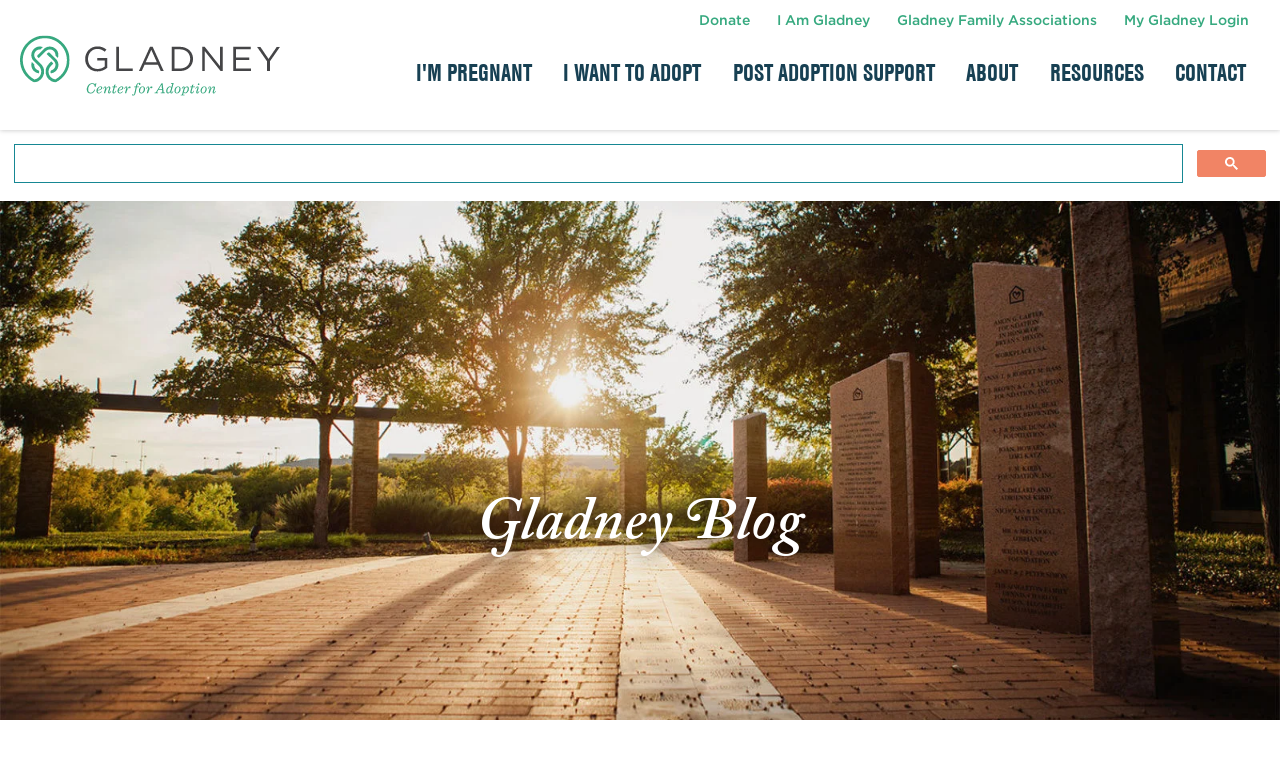

--- FILE ---
content_type: text/html; charset=UTF-8
request_url: https://blog.adoptionsbygladney.com/18-years-later-
body_size: 138239
content:
<!doctype html><!--[if lt IE 7]> <html class="no-js lt-ie9 lt-ie8 lt-ie7" lang="en-us" > <![endif]--><!--[if IE 7]>    <html class="no-js lt-ie9 lt-ie8" lang="en-us" >        <![endif]--><!--[if IE 8]>    <html class="no-js lt-ie9" lang="en-us" >               <![endif]--><!--[if gt IE 8]><!--><html class="no-js" lang="en-us"><!--<![endif]--><head>
    <meta charset="utf-8">
    <meta http-equiv="X-UA-Compatible" content="IE=edge,chrome=1">
    <meta name="author" content="Heidi Bruegel Cox">
    <meta name="description" content="As you honor National Adoption Month, include thanks for Carson’s birth mother who made the difficult decision to place her child for adoption.">
    <meta name="generator" content="HubSpot">
    <title>18 Years Later ...</title>
    <link rel="shortcut icon" href="https://blog.adoptionsbygladney.com/hubfs/Gladney-Logo_MarkOnly-bio%20photo.png">
    
<meta name="viewport" content="width=device-width, initial-scale=1">

    <script src="/hs/hsstatic/jquery-libs/static-1.1/jquery/jquery-1.7.1.js"></script>
<script>hsjQuery = window['jQuery'];</script>
    <meta property="og:description" content="As you honor National Adoption Month, include thanks for Carson’s birth mother who made the difficult decision to place her child for adoption.">
    <meta property="og:title" content="18 Years Later ...">
    <meta name="twitter:description" content="As you honor National Adoption Month, include thanks for Carson’s birth mother who made the difficult decision to place her child for adoption.">
    <meta name="twitter:title" content="18 Years Later ...">

    

    
    <style>
a.cta_button{-moz-box-sizing:content-box !important;-webkit-box-sizing:content-box !important;box-sizing:content-box !important;vertical-align:middle}.hs-breadcrumb-menu{list-style-type:none;margin:0px 0px 0px 0px;padding:0px 0px 0px 0px}.hs-breadcrumb-menu-item{float:left;padding:10px 0px 10px 10px}.hs-breadcrumb-menu-divider:before{content:'›';padding-left:10px}.hs-featured-image-link{border:0}.hs-featured-image{float:right;margin:0 0 20px 20px;max-width:50%}@media (max-width: 568px){.hs-featured-image{float:none;margin:0;width:100%;max-width:100%}}.hs-screen-reader-text{clip:rect(1px, 1px, 1px, 1px);height:1px;overflow:hidden;position:absolute !important;width:1px}
</style>

<link rel="stylesheet" href="/hs/hsstatic/BlogSocialSharingSupport/static-1.258/bundles/project.css">
<link rel="stylesheet" href="/hs/hsstatic/AsyncSupport/static-1.501/sass/comments_listing_asset.css">
<link rel="stylesheet" href="/hs/hsstatic/AsyncSupport/static-1.501/sass/rss_post_listing.css">
    <script type="application/ld+json">
{
  "mainEntityOfPage" : {
    "@type" : "WebPage",
    "@id" : "https://blog.adoptionsbygladney.com/18-years-later-"
  },
  "author" : {
    "name" : "Heidi Bruegel Cox",
    "url" : "https://blog.adoptionsbygladney.com/author/heidi-bruegel-cox",
    "@type" : "Person"
  },
  "headline" : "18 Years Later ...",
  "datePublished" : "2022-11-30T19:00:00.000Z",
  "dateModified" : "2022-11-30T19:00:00.405Z",
  "publisher" : {
    "name" : "Gladney Center for Adoption",
    "logo" : {
      "url" : "https://blog.adoptionsbygladney.com/hubfs/Logos/Gladney-Logo_Stacked-2Color-Navy_CMYK.png",
      "@type" : "ImageObject"
    },
    "@type" : "Organization"
  },
  "@context" : "https://schema.org",
  "@type" : "BlogPosting",
  "image" : [ "https://blog.adoptionsbygladney.com/hubfs/NAM/Carson%20&%20Judge.jpg" ]
}
</script>


    
<!--  Added by GoogleAnalytics integration -->
<script>
var _hsp = window._hsp = window._hsp || [];
_hsp.push(['addPrivacyConsentListener', function(consent) { if (consent.allowed || (consent.categories && consent.categories.analytics)) {
  (function(i,s,o,g,r,a,m){i['GoogleAnalyticsObject']=r;i[r]=i[r]||function(){
  (i[r].q=i[r].q||[]).push(arguments)},i[r].l=1*new Date();a=s.createElement(o),
  m=s.getElementsByTagName(o)[0];a.async=1;a.src=g;m.parentNode.insertBefore(a,m)
})(window,document,'script','//www.google-analytics.com/analytics.js','ga');
  ga('create','UA-1007524-1','auto');
  ga('send','pageview');
}}]);
</script>

<!-- /Added by GoogleAnalytics integration -->

<!--  Added by GoogleAnalytics4 integration -->
<script>
var _hsp = window._hsp = window._hsp || [];
window.dataLayer = window.dataLayer || [];
function gtag(){dataLayer.push(arguments);}

var useGoogleConsentModeV2 = true;
var waitForUpdateMillis = 1000;


if (!window._hsGoogleConsentRunOnce) {
  window._hsGoogleConsentRunOnce = true;

  gtag('consent', 'default', {
    'ad_storage': 'denied',
    'analytics_storage': 'denied',
    'ad_user_data': 'denied',
    'ad_personalization': 'denied',
    'wait_for_update': waitForUpdateMillis
  });

  if (useGoogleConsentModeV2) {
    _hsp.push(['useGoogleConsentModeV2'])
  } else {
    _hsp.push(['addPrivacyConsentListener', function(consent){
      var hasAnalyticsConsent = consent && (consent.allowed || (consent.categories && consent.categories.analytics));
      var hasAdsConsent = consent && (consent.allowed || (consent.categories && consent.categories.advertisement));

      gtag('consent', 'update', {
        'ad_storage': hasAdsConsent ? 'granted' : 'denied',
        'analytics_storage': hasAnalyticsConsent ? 'granted' : 'denied',
        'ad_user_data': hasAdsConsent ? 'granted' : 'denied',
        'ad_personalization': hasAdsConsent ? 'granted' : 'denied'
      });
    }]);
  }
}

gtag('js', new Date());
gtag('set', 'developer_id.dZTQ1Zm', true);
gtag('config', 'G-265568837');
</script>
<script async src="https://www.googletagmanager.com/gtag/js?id=G-265568837"></script>

<!-- /Added by GoogleAnalytics4 integration -->



<link rel="amphtml" href="https://blog.adoptionsbygladney.com/18-years-later-?hs_amp=true">

<meta property="og:image" content="https://blog.adoptionsbygladney.com/hubfs/NAM/Carson%20%26%20Judge.jpg">
<meta property="og:image:width" content="640">
<meta property="og:image:height" content="480">
<meta property="og:image:alt" content="National Adoption Month - 18 Years Later">
<meta name="twitter:image" content="https://blog.adoptionsbygladney.com/hubfs/NAM/Carson%20%26%20Judge.jpg">
<meta name="twitter:image:alt" content="National Adoption Month - 18 Years Later">

<meta property="og:url" content="https://blog.adoptionsbygladney.com/18-years-later-">
<meta name="twitter:card" content="summary_large_image">

<link rel="canonical" href="https://blog.adoptionsbygladney.com/18-years-later-">
<script async src="https://cse.google.com/cse.js?cx=012530246249736668397:sw7wtpbg6du"></script>
</head><body class="blog   hs-content-id-93489918995 hs-blog-post hs-blog-id-5411384700" style=""><div class="gcse-search"></div>
<meta property="og:type" content="article">
<link rel="alternate" type="application/rss+xml" href="https://blog.adoptionsbygladney.com/rss.xml">
<meta name="twitter:domain" content="blog.adoptionsbygladney.com">
<meta name="twitter:site" content="@Gladney_Center">
<script src="//platform.linkedin.com/in.js" type="text/javascript">
    lang: en_US
</script>

<meta http-equiv="content-language" content="en-us">
<link rel="stylesheet" href="//7052064.fs1.hubspotusercontent-na1.net/hubfs/7052064/hub_generated/template_assets/DEFAULT_ASSET/1766173834078/template_layout.min.css">


<link rel="stylesheet" href="https://blog.adoptionsbygladney.com/hubfs/hub_generated/template_assets/1/5433936986/1742043418480/template_AdoptionsByGladney_November2017-style.min.css">


    <script>
			if (sessionStorage.WebFontActive) {
				document.documentElement.classList.add('wf-active');
			};
			WebFontConfig = {
				typekit: { id: 'ffr4inv' },
				custom: {
					families: [
						'Gotham A:n3,i3,n4,i4,n5,i5,n7,i7',
						'Gotham B:n3,i3,n4,i4,n5,i5,n7,i7'
					]
				},
				active: function() {
					sessionStorage.WebFontActive = true;
				}
			};
		</script>
		<script src="https://ajax.googleapis.com/ajax/libs/webfont/1.6.26/webfont.js" async></script>
    



    <div class="header-container-wrapper">
    <div class="header-container container-fluid">

<div class="row-fluid-wrapper row-depth-1 row-number-1 ">
<div class="row-fluid ">
<div class="span12 widget-span widget-type-global_group " style="" data-widget-type="global_group" data-x="0" data-w="12">
<div class="" data-global-widget-path="generated_global_groups/5433937000.html"><div class="row-fluid-wrapper row-depth-1 row-number-1 ">
<div class="row-fluid ">
<div class="span12 widget-span widget-type-cell custom-header" style="" data-widget-type="cell" data-x="0" data-w="12">

<div class="row-fluid-wrapper row-depth-1 row-number-2 ">
<div class="row-fluid ">
<div class="span12 widget-span widget-type-cell page-center" style="" data-widget-type="cell" data-x="0" data-w="12">

<div class="row-fluid-wrapper row-depth-1 row-number-3 ">
<div class="row-fluid ">
<div class="span3 widget-span widget-type-rich_text custom-logo" style="" data-widget-type="rich_text" data-x="0" data-w="3">
<div class="cell-wrapper layout-widget-wrapper">
<span id="hs_cos_wrapper_module_151065239614444" class="hs_cos_wrapper hs_cos_wrapper_widget hs_cos_wrapper_type_rich_text" style="" data-hs-cos-general-type="widget" data-hs-cos-type="rich_text"><a href="http://adoptionsbygladney.com"><img src="https://blog.adoptionsbygladney.com/hubfs/Adoptionsbygladney_November2017/Images/gladney-logo.svg" alt="Gladney Center for Adoption" title="Gladney Center for Adoption" width="480" caption="false" data-constrained="true" style="width: 480px;"></a></span>
</div><!--end layout-widget-wrapper -->
</div><!--end widget-span -->
<div class="span9 widget-span widget-type-menu custom-menu-primary desktop-menu" style="" data-widget-type="menu" data-x="3" data-w="9">
<div class="cell-wrapper layout-widget-wrapper">
<span id="hs_cos_wrapper_module_13884994340213" class="hs_cos_wrapper hs_cos_wrapper_widget hs_cos_wrapper_type_menu" style="" data-hs-cos-general-type="widget" data-hs-cos-type="menu"><div id="hs_menu_wrapper_module_13884994340213" class="hs-menu-wrapper active-branch flyouts hs-menu-flow-horizontal" role="navigation" data-sitemap-name="Adoptionsbygladney-November2017-Header-Sitemap" data-menu-id="5433956106" aria-label="Navigation Menu">
 <ul role="menu">
  <li class="hs-menu-item hs-menu-depth-1" role="none"><a href="https://gladneyadoption.com" role="menuitem">I'm Pregnant</a></li>
  <li class="hs-menu-item hs-menu-depth-1" role="none"><a href="https://adoptionsbygladney.com/i-want-to-adopt" role="menuitem">I Want To Adopt</a></li>
  <li class="hs-menu-item hs-menu-depth-1" role="none"><a href="https://adoptionsbygladney.com/post-adoption-support" role="menuitem">Post Adoption Support</a></li>
  <li class="hs-menu-item hs-menu-depth-1" role="none"><a href="https://adoptionsbygladney.com/about" role="menuitem">About</a></li>
  <li class="hs-menu-item hs-menu-depth-1" role="none"><a href="https://adoptionsbygladney.com/resources" role="menuitem">Resources</a></li>
  <li class="hs-menu-item hs-menu-depth-1" role="none"><a href="https://adoptionsbygladney.com/contact" role="menuitem">Contact</a></li>
 </ul>
</div></span></div><!--end layout-widget-wrapper -->
</div><!--end widget-span -->
</div><!--end row-->
</div><!--end row-wrapper -->

</div><!--end widget-span -->
</div><!--end row-->
</div><!--end row-wrapper -->

<div class="row-fluid-wrapper row-depth-1 row-number-4 ">
<div class="row-fluid ">
<div class="span12 widget-span widget-type-menu custom-menu-primary mobile-menu" style="" data-widget-type="menu" data-x="0" data-w="12">
<div class="cell-wrapper layout-widget-wrapper">
<span id="hs_cos_wrapper_module_151072327889649" class="hs_cos_wrapper hs_cos_wrapper_widget hs_cos_wrapper_type_menu" style="" data-hs-cos-general-type="widget" data-hs-cos-type="menu"><div id="hs_menu_wrapper_module_151072327889649" class="hs-menu-wrapper active-branch flyouts hs-menu-flow-horizontal" role="navigation" data-sitemap-name="Adoptionsbygladney-November2017-Header-Sitemap" data-menu-id="5433956106" aria-label="Navigation Menu">
 <ul role="menu">
  <li class="hs-menu-item hs-menu-depth-1" role="none"><a href="https://gladneyadoption.com" role="menuitem">I'm Pregnant</a></li>
  <li class="hs-menu-item hs-menu-depth-1" role="none"><a href="https://adoptionsbygladney.com/i-want-to-adopt" role="menuitem">I Want To Adopt</a></li>
  <li class="hs-menu-item hs-menu-depth-1" role="none"><a href="https://adoptionsbygladney.com/post-adoption-support" role="menuitem">Post Adoption Support</a></li>
  <li class="hs-menu-item hs-menu-depth-1" role="none"><a href="https://adoptionsbygladney.com/about" role="menuitem">About</a></li>
  <li class="hs-menu-item hs-menu-depth-1" role="none"><a href="https://adoptionsbygladney.com/resources" role="menuitem">Resources</a></li>
  <li class="hs-menu-item hs-menu-depth-1" role="none"><a href="https://adoptionsbygladney.com/contact" role="menuitem">Contact</a></li>
 </ul>
</div></span></div><!--end layout-widget-wrapper -->
</div><!--end widget-span -->
</div><!--end row-->
</div><!--end row-wrapper -->

</div><!--end widget-span -->
</div><!--end row-->
</div><!--end row-wrapper -->
</div>
</div><!--end widget-span -->
</div><!--end row-->
</div><!--end row-wrapper -->

    </div><!--end header -->
</div><!--end header wrapper -->

<div class="body-container-wrapper">
    <div class="body-container container-fluid">

<div class="row-fluid-wrapper row-depth-1 row-number-1 ">
<div class="row-fluid ">
<div class="span12 widget-span widget-type-raw_jinja hs-blog-header" style="" data-widget-type="raw_jinja" data-x="0" data-w="12">
<div class="banner-area" style="background-image:url(https://blog.adoptionsbygladney.com/hubfs/Adoptionsbygladney_November2017/Images/bg-header-about.jpg);">
    <h1>Gladney Blog</h1>
</div></div><!--end widget-span -->

</div><!--end row-->
</div><!--end row-wrapper -->

<div class="row-fluid-wrapper row-depth-1 row-number-2 ">
<div class="row-fluid ">
<div class="span12 widget-span widget-type-cell page-center content-wrapper" style="" data-widget-type="cell" data-x="0" data-w="12">

<div class="row-fluid-wrapper row-depth-1 row-number-3 ">
<div class="row-fluid ">
<div class="span8 widget-span widget-type-cell blog-content" style="" data-widget-type="cell" data-x="0" data-w="8">

<div class="row-fluid-wrapper row-depth-1 row-number-4 ">
<div class="row-fluid ">
<div class="span12 widget-span widget-type-blog_content " style="" data-widget-type="blog_content" data-x="0" data-w="12">
<div class="blog-section">
    <div class="blog-post-wrapper cell-wrapper">
        <div class="section post-header">
            <h1><span id="hs_cos_wrapper_name" class="hs_cos_wrapper hs_cos_wrapper_meta_field hs_cos_wrapper_type_text" style="" data-hs-cos-general-type="meta_field" data-hs-cos-type="text">18 Years Later ...</span></h1>
            <div id="hubspot-author_data" class="hubspot-editable" data-hubspot-form-id="author_data" data-hubspot-name="Blog Author">
                    <span class="hs-author-label">Posted by</span>
                    <a class="author-link" href="https://blog.adoptionsbygladney.com/author/heidi-bruegel-cox">Heidi Bruegel Cox</a> on 11/30/22 1:00 PM
                     <div class="hs-author-avatar"> <img src="https://blog.adoptionsbygladney.com/hubfs/Staff%20Photos/Heidi%20Cox%202020-17%20(1).jpg"> </div> 
                    
                        <div class="hs-author-social-section">
                            <span class="hs-author-social-label">Find me on:</span>
                            <div class="hs-author-social-links">
                                
                                
                                    <a href="https://www.linkedin.com/in/heidi-cox-0a899a13/" target="_blank" class="hs-author-social-link hs-social-linkedin">LinkedIn</a>
                                
                                
                                
                            </div>
                        </div>
                    
            </div>
        </div>
        <span id="hs_cos_wrapper_blog_social_sharing" class="hs_cos_wrapper hs_cos_wrapper_widget hs_cos_wrapper_type_blog_social_sharing" style="" data-hs-cos-general-type="widget" data-hs-cos-type="blog_social_sharing">
<div class="hs-blog-social-share">
    <ul class="hs-blog-social-share-list">
        
        <li class="hs-blog-social-share-item hs-blog-social-share-item-twitter">
            <!-- Twitter social share -->
            <a href="https://twitter.com/share" class="twitter-share-button" data-lang="en" data-url="https://blog.adoptionsbygladney.com/18-years-later-" data-size="medium" data-text="18 Years Later ...">Tweet</a>
        </li>
        

        
        <li class="hs-blog-social-share-item hs-blog-social-share-item-linkedin">
            <!-- LinkedIn social share -->
            <script type="IN/Share" data-url="https://blog.adoptionsbygladney.com/18-years-later-" data-showzero="true" data-counter="right"></script>
        </li>
        

        
        <li class="hs-blog-social-share-item hs-blog-social-share-item-facebook">
            <!-- Facebook share -->
            <div class="fb-share-button" data-href="https://blog.adoptionsbygladney.com/18-years-later-" data-layout="button_count"></div>
        </li>
        
    </ul>
 </div>

</span>
        <div class="section post-body">
            <span id="hs_cos_wrapper_post_body" class="hs_cos_wrapper hs_cos_wrapper_meta_field hs_cos_wrapper_type_rich_text" style="" data-hs-cos-general-type="meta_field" data-hs-cos-type="rich_text"><p style="text-align: justify;">18 years ago, a child was left at Gladney’s door. I remember the day like it was yesterday. After what must have been a scary, traumatic birth, a brave woman swaddled her infant son, placed him in a crib manufactured from a box, and brought him to Gladney. We know she was watching over him to ensure he was safe and found, as several Gladney staff saw a car quickly drive off when they found the baby. It was clear the delivery did not take place in a medical facility, and the initial medical evaluation identified the signs of a difficult home birth.&nbsp;</p>
<p style="text-align: justify;"><!--more-->There have been so many unexpected encounters and amazing chapters throughout this child’s life, including his adoptive placement into exactly the right family (a story for another day). This miracle child, Carson, has been enveloped with love, and he is already making a difference in the world. Diagnosed early with Cerebral Palsy, Carson and his family refused to let his diagnosis become a disability.&nbsp;</p>
<p style="text-align: justify;">In addition to Carson’s difficult start, Gladney faced potential barriers to getting him to an adoptive family. Once Child Protective Services became aware of his being left at Gladney, they began to take steps that would have put Carson into state foster care. Gladney was determined this special child would not become part of an overwhelmed system, and immediately filed suit to protect Carson from being taken into the state’s care. While Carson was receiving excellent medical care, a concerned judge ensured Carson’s future by giving Gladney the authority to make all the decisions for him, thus ending the state’s efforts to add Carson to the system.&nbsp;</p>
<p style="text-align: justify;"><img src="https://blog.adoptionsbygladney.com/hs-fs/hubfs/NAM/Carson%20%26%20Judge.jpg?width=400&amp;height=300&amp;name=Carson%20%26%20Judge.jpg" alt="Carson &amp; Judge" width="400" height="300" loading="lazy" style="height: auto; max-width: 100%; width: 400px; float: left; margin: 0px 10px 0px 0px;" srcset="https://blog.adoptionsbygladney.com/hs-fs/hubfs/NAM/Carson%20%26%20Judge.jpg?width=200&amp;height=150&amp;name=Carson%20%26%20Judge.jpg 200w, https://blog.adoptionsbygladney.com/hs-fs/hubfs/NAM/Carson%20%26%20Judge.jpg?width=400&amp;height=300&amp;name=Carson%20%26%20Judge.jpg 400w, https://blog.adoptionsbygladney.com/hs-fs/hubfs/NAM/Carson%20%26%20Judge.jpg?width=600&amp;height=450&amp;name=Carson%20%26%20Judge.jpg 600w, https://blog.adoptionsbygladney.com/hs-fs/hubfs/NAM/Carson%20%26%20Judge.jpg?width=800&amp;height=600&amp;name=Carson%20%26%20Judge.jpg 800w, https://blog.adoptionsbygladney.com/hs-fs/hubfs/NAM/Carson%20%26%20Judge.jpg?width=1000&amp;height=750&amp;name=Carson%20%26%20Judge.jpg 1000w, https://blog.adoptionsbygladney.com/hs-fs/hubfs/NAM/Carson%20%26%20Judge.jpg?width=1200&amp;height=900&amp;name=Carson%20%26%20Judge.jpg 1200w" sizes="(max-width: 400px) 100vw, 400px">To celebrate his 18<sup>th</sup> birthday, Carson wanted to visit the judge who played such a key role in his first days and months. Carson and his family have made numerous trips to visit Gladney over the years, staying connected to many of the people who helped make his current life possible. So, when he asked to meet the judge, we jumped into action to make that happen. The week before Thanksgiving Carson met his judge. It was an emotional meeting, and the judge was able to see the impact she made so many years ago. This experienced judge took a chance on Gladney to make the best decision for this child. The combined decisions of invested, caring professionals and exceptional adoptive parents lead to Carson’s ability to dream big and then drive to achieve those dreams. He is entering adulthood with a very bright future.&nbsp;</p>
<p style="text-align: justify;">As you honor National Adoption Month, may you include thanks for Carson’s birth mother, and the many other courageous mothers, who have made the difficult decision to place their children with adoptive families when these mothers are faced with their own difficult challenges. I have repeatedly heard Carson say he is grateful for his birth mother. She made a choice to leave him in a place she knew would surround him with love and which offered him the opportunity to achieve his potential. I hope she has found her own healing place and pursued her own dreams.</p></span>
        </div>
        
             <p id="hubspot-topic_data"> Topics:
                
                    <a class="topic-link" href="https://blog.adoptionsbygladney.com/tag/adoption-stories">Adoption Stories</a>,
                
                    <a class="topic-link" href="https://blog.adoptionsbygladney.com/tag/national-adoption-month">National Adoption Month</a>,
                
                    <a class="topic-link" href="https://blog.adoptionsbygladney.com/tag/adult-adoptee">Adult Adoptee</a>
                
             </p>
        
    </div>
</div>


<!-- Optional: Blog Author Bio Box -->





</div>

</div><!--end row-->
</div><!--end row-wrapper -->

<div class="row-fluid-wrapper row-depth-1 row-number-5 ">
<div class="row-fluid ">
<div class="span12 widget-span widget-type-blog_comments " style="" data-widget-type="blog_comments" data-x="0" data-w="12">
<div class="cell-wrapper layout-widget-wrapper">
<span id="hs_cos_wrapper_blog_comments" class="hs_cos_wrapper hs_cos_wrapper_widget hs_cos_wrapper_type_blog_comments" style="" data-hs-cos-general-type="widget" data-hs-cos-type="blog_comments">
<div class="section post-footer">
    <div id="comments-listing" class="new-comments"></div>
    
      <div id="hs_form_target_4f9ea6dd-39cf-47c7-bf54-d34239be161f"></div>
      
      
      
      
    
</div>

</span></div><!--end layout-widget-wrapper -->
</div><!--end widget-span -->
</div><!--end row-->
</div><!--end row-wrapper -->

</div><!--end widget-span -->
<div class="span4 widget-span widget-type-cell blog-sidebar" style="" data-widget-type="cell" data-x="8" data-w="4">

<div class="row-fluid-wrapper row-depth-1 row-number-6 ">
<div class="row-fluid ">
<div class="span12 widget-span widget-type-rich_text " style="" data-widget-type="rich_text" data-x="0" data-w="12">
<div class="cell-wrapper layout-widget-wrapper">
<span id="hs_cos_wrapper_about_this_blog" class="hs_cos_wrapper hs_cos_wrapper_widget hs_cos_wrapper_type_rich_text" style="" data-hs-cos-general-type="widget" data-hs-cos-type="rich_text"><p>Adoption Programs:</p>
<ul>
<li><a href="http://adoptionsbygladney.com/i-want-to-adopt/domestic-infant" rel="nofollow">Domestic Infant Adoption</a></li>
<li><a href="http://adoptionsbygladney.com/i-want-to-adopt/foster-adoption" rel="nofollow">Foster Adoption (New Beginnings Program)</a></li>
<li><a href="http://adoptionsbygladney.com/i-want-to-adopt/international" rel="nofollow">International Adoption</a></li>
</ul></span>
</div><!--end layout-widget-wrapper -->
</div><!--end widget-span -->
</div><!--end row-->
</div><!--end row-wrapper -->

<div class="row-fluid-wrapper row-depth-1 row-number-7 ">
<div class="row-fluid ">
<div class="span12 widget-span widget-type-blog_subscribe " style="" data-widget-type="blog_subscribe" data-x="0" data-w="12">
<div class="cell-wrapper layout-widget-wrapper">
<span id="hs_cos_wrapper_blog_subscription" class="hs_cos_wrapper hs_cos_wrapper_widget hs_cos_wrapper_type_blog_subscribe" style="" data-hs-cos-general-type="widget" data-hs-cos-type="blog_subscribe"><h3 id="hs_cos_wrapper_blog_subscription_title" class="hs_cos_wrapper form-title" data-hs-cos-general-type="widget_field" data-hs-cos-type="text">Subscribe to Email Updates</h3>

<div id="hs_form_target_blog_subscription_1478"></div>



</span></div><!--end layout-widget-wrapper -->
</div><!--end widget-span -->
</div><!--end row-->
</div><!--end row-wrapper -->

<div class="row-fluid-wrapper row-depth-1 row-number-8 ">
<div class="row-fluid ">
<div class="span12 widget-span widget-type-post_listing " style="" data-widget-type="post_listing" data-x="0" data-w="12">
<div class="cell-wrapper layout-widget-wrapper">
<span id="hs_cos_wrapper_top_posts" class="hs_cos_wrapper hs_cos_wrapper_widget hs_cos_wrapper_type_post_listing" style="" data-hs-cos-general-type="widget" data-hs-cos-type="post_listing"><div class="block">
  <h3>Recent Posts</h3>
  <div class="widget-module">
    <ul class="hs-hash-483789620-1766332204779">
    </ul>
  </div>
</div>
</span></div><!--end layout-widget-wrapper -->
</div><!--end widget-span -->
</div><!--end row-->
</div><!--end row-wrapper -->

<div class="row-fluid-wrapper row-depth-1 row-number-9 ">
<div class="row-fluid ">
<div class="span12 widget-span widget-type-post_filter " style="" data-widget-type="post_filter" data-x="0" data-w="12">
<div class="cell-wrapper layout-widget-wrapper">
<span id="hs_cos_wrapper_post_filter" class="hs_cos_wrapper hs_cos_wrapper_widget hs_cos_wrapper_type_post_filter" style="" data-hs-cos-general-type="widget" data-hs-cos-type="post_filter"><div class="block">
  <h3>Posts by Topic</h3>
  <div class="widget-module">
    <ul>
      
        <li>
          <a href="https://blog.adoptionsbygladney.com/tag/superkids">Superkids <span class="filter-link-count" dir="ltr">(822)</span></a>
        </li>
      
        <li>
          <a href="https://blog.adoptionsbygladney.com/tag/taiwan-adoption">Taiwan Adoption <span class="filter-link-count" dir="ltr">(347)</span></a>
        </li>
      
        <li>
          <a href="https://blog.adoptionsbygladney.com/tag/waiting-child">Waiting Child <span class="filter-link-count" dir="ltr">(340)</span></a>
        </li>
      
        <li>
          <a href="https://blog.adoptionsbygladney.com/tag/china-adoption">China Adoption <span class="filter-link-count" dir="ltr">(226)</span></a>
        </li>
      
        <li>
          <a href="https://blog.adoptionsbygladney.com/tag/waiting-children">Waiting Children <span class="filter-link-count" dir="ltr">(225)</span></a>
        </li>
      
        <li style="display:none;">
          <a href="https://blog.adoptionsbygladney.com/tag/uncategorized">Uncategorized <span class="filter-link-count" dir="ltr">(224)</span></a>
        </li>
      
        <li style="display:none;">
          <a href="https://blog.adoptionsbygladney.com/tag/adoption-stories">Adoption Stories <span class="filter-link-count" dir="ltr">(211)</span></a>
        </li>
      
        <li style="display:none;">
          <a href="https://blog.adoptionsbygladney.com/tag/gladney-adoptee">Gladney Adoptee <span class="filter-link-count" dir="ltr">(182)</span></a>
        </li>
      
        <li style="display:none;">
          <a href="https://blog.adoptionsbygladney.com/tag/bright-futures-publication">Bright Futures Publication <span class="filter-link-count" dir="ltr">(177)</span></a>
        </li>
      
        <li style="display:none;">
          <a href="https://blog.adoptionsbygladney.com/tag/gladney-graduate">Gladney Graduate <span class="filter-link-count" dir="ltr">(176)</span></a>
        </li>
      
        <li style="display:none;">
          <a href="https://blog.adoptionsbygladney.com/tag/china">China <span class="filter-link-count" dir="ltr">(142)</span></a>
        </li>
      
        <li style="display:none;">
          <a href="https://blog.adoptionsbygladney.com/tag/taiwan">Taiwan <span class="filter-link-count" dir="ltr">(120)</span></a>
        </li>
      
        <li style="display:none;">
          <a href="https://blog.adoptionsbygladney.com/tag/international-adoption">International Adoption <span class="filter-link-count" dir="ltr">(68)</span></a>
        </li>
      
        <li style="display:none;">
          <a href="https://blog.adoptionsbygladney.com/tag/support">Support <span class="filter-link-count" dir="ltr">(28)</span></a>
        </li>
      
        <li style="display:none;">
          <a href="https://blog.adoptionsbygladney.com/tag/gladney-leadership">Gladney Leadership <span class="filter-link-count" dir="ltr">(27)</span></a>
        </li>
      
        <li style="display:none;">
          <a href="https://blog.adoptionsbygladney.com/tag/advocacy">Advocacy <span class="filter-link-count" dir="ltr">(23)</span></a>
        </li>
      
        <li style="display:none;">
          <a href="https://blog.adoptionsbygladney.com/tag/adoption">Adoption <span class="filter-link-count" dir="ltr">(22)</span></a>
        </li>
      
        <li style="display:none;">
          <a href="https://blog.adoptionsbygladney.com/tag/gladney-university">Gladney University <span class="filter-link-count" dir="ltr">(22)</span></a>
        </li>
      
        <li style="display:none;">
          <a href="https://blog.adoptionsbygladney.com/tag/adoption-finance">Adoption Finance <span class="filter-link-count" dir="ltr">(20)</span></a>
        </li>
      
        <li style="display:none;">
          <a href="https://blog.adoptionsbygladney.com/tag/gladney-intern-blog">Gladney Intern Blog <span class="filter-link-count" dir="ltr">(20)</span></a>
        </li>
      
        <li style="display:none;">
          <a href="https://blog.adoptionsbygladney.com/tag/intercountry-adoption">Intercountry Adoption <span class="filter-link-count" dir="ltr">(19)</span></a>
        </li>
      
        <li style="display:none;">
          <a href="https://blog.adoptionsbygladney.com/tag/a-day-in-the-life-of-a-gladney-intern">A Day in the Life of a Gladney Intern <span class="filter-link-count" dir="ltr">(17)</span></a>
        </li>
      
        <li style="display:none;">
          <a href="https://blog.adoptionsbygladney.com/tag/ambassadors-of-love">"Ambassadors of Love" <span class="filter-link-count" dir="ltr">(16)</span></a>
        </li>
      
        <li style="display:none;">
          <a href="https://blog.adoptionsbygladney.com/tag/reframed-podcast">reFRAMED Podcast <span class="filter-link-count" dir="ltr">(16)</span></a>
        </li>
      
        <li style="display:none;">
          <a href="https://blog.adoptionsbygladney.com/tag/china-taiwan-newsletter">China &amp; Taiwan Newsletter <span class="filter-link-count" dir="ltr">(15)</span></a>
        </li>
      
        <li style="display:none;">
          <a href="https://blog.adoptionsbygladney.com/tag/insider">Insider <span class="filter-link-count" dir="ltr">(15)</span></a>
        </li>
      
        <li style="display:none;">
          <a href="https://blog.adoptionsbygladney.com/tag/counseling-services">Counseling Services <span class="filter-link-count" dir="ltr">(14)</span></a>
        </li>
      
        <li style="display:none;">
          <a href="https://blog.adoptionsbygladney.com/tag/domestic-infant">Domestic Infant <span class="filter-link-count" dir="ltr">(14)</span></a>
        </li>
      
        <li style="display:none;">
          <a href="https://blog.adoptionsbygladney.com/tag/development">Development <span class="filter-link-count" dir="ltr">(13)</span></a>
        </li>
      
        <li style="display:none;">
          <a href="https://blog.adoptionsbygladney.com/tag/foster-adoption">Foster Adoption <span class="filter-link-count" dir="ltr">(13)</span></a>
        </li>
      
        <li style="display:none;">
          <a href="https://blog.adoptionsbygladney.com/tag/gladney-culture-history">Gladney Culture &amp; History <span class="filter-link-count" dir="ltr">(13)</span></a>
        </li>
      
        <li style="display:none;">
          <a href="https://blog.adoptionsbygladney.com/tag/legislative">Legislative <span class="filter-link-count" dir="ltr">(13)</span></a>
        </li>
      
        <li style="display:none;">
          <a href="https://blog.adoptionsbygladney.com/tag/new-york-marathon">New York Marathon <span class="filter-link-count" dir="ltr">(13)</span></a>
        </li>
      
        <li style="display:none;">
          <a href="https://blog.adoptionsbygladney.com/tag/suggested-reading">Suggested Reading <span class="filter-link-count" dir="ltr">(13)</span></a>
        </li>
      
        <li style="display:none;">
          <a href="https://blog.adoptionsbygladney.com/tag/130th-anniversary">130th Anniversary <span class="filter-link-count" dir="ltr">(12)</span></a>
        </li>
      
        <li style="display:none;">
          <a href="https://blog.adoptionsbygladney.com/tag/adoption-advice">Adoption Advice <span class="filter-link-count" dir="ltr">(12)</span></a>
        </li>
      
        <li style="display:none;">
          <a href="https://blog.adoptionsbygladney.com/tag/colombia-adoption">Colombia Adoption <span class="filter-link-count" dir="ltr">(12)</span></a>
        </li>
      
        <li style="display:none;">
          <a href="https://blog.adoptionsbygladney.com/tag/ds-grant">DS Grant <span class="filter-link-count" dir="ltr">(12)</span></a>
        </li>
      
        <li style="display:none;">
          <a href="https://blog.adoptionsbygladney.com/tag/foster-care-system">Foster Care System <span class="filter-link-count" dir="ltr">(11)</span></a>
        </li>
      
        <li style="display:none;">
          <a href="https://blog.adoptionsbygladney.com/tag/testimonials">Testimonials <span class="filter-link-count" dir="ltr">(11)</span></a>
        </li>
      
        <li style="display:none;">
          <a href="https://blog.adoptionsbygladney.com/tag/education">Education <span class="filter-link-count" dir="ltr">(10)</span></a>
        </li>
      
        <li style="display:none;">
          <a href="https://blog.adoptionsbygladney.com/tag/gladney-home">Gladney Home <span class="filter-link-count" dir="ltr">(10)</span></a>
        </li>
      
        <li style="display:none;">
          <a href="https://blog.adoptionsbygladney.com/tag/new-beginnings">New Beginnings <span class="filter-link-count" dir="ltr">(10)</span></a>
        </li>
      
        <li style="display:none;">
          <a href="https://blog.adoptionsbygladney.com/tag/advocacy-camp">Advocacy Camp <span class="filter-link-count" dir="ltr">(9)</span></a>
        </li>
      
        <li style="display:none;">
          <a href="https://blog.adoptionsbygladney.com/tag/featured">Featured <span class="filter-link-count" dir="ltr">(9)</span></a>
        </li>
      
        <li style="display:none;">
          <a href="https://blog.adoptionsbygladney.com/tag/gladney-event">Gladney Event <span class="filter-link-count" dir="ltr">(9)</span></a>
        </li>
      
        <li style="display:none;">
          <a href="https://blog.adoptionsbygladney.com/tag/mindful-parenting">Mindful Parenting <span class="filter-link-count" dir="ltr">(9)</span></a>
        </li>
      
        <li style="display:none;">
          <a href="https://blog.adoptionsbygladney.com/tag/national-adoption-month">National Adoption Month <span class="filter-link-count" dir="ltr">(9)</span></a>
        </li>
      
        <li style="display:none;">
          <a href="https://blog.adoptionsbygladney.com/tag/special-needs">Special Needs <span class="filter-link-count" dir="ltr">(9)</span></a>
        </li>
      
        <li style="display:none;">
          <a href="https://blog.adoptionsbygladney.com/tag/texas-foster-children">Texas Foster Children <span class="filter-link-count" dir="ltr">(9)</span></a>
        </li>
      
        <li style="display:none;">
          <a href="https://blog.adoptionsbygladney.com/tag/volunteer-opportunity">Volunteer Opportunity <span class="filter-link-count" dir="ltr">(9)</span></a>
        </li>
      
        <li style="display:none;">
          <a href="https://blog.adoptionsbygladney.com/tag/matched">matched <span class="filter-link-count" dir="ltr">(9)</span></a>
        </li>
      
        <li style="display:none;">
          <a href="https://blog.adoptionsbygladney.com/tag/adopted">AdoptED <span class="filter-link-count" dir="ltr">(7)</span></a>
        </li>
      
        <li style="display:none;">
          <a href="https://blog.adoptionsbygladney.com/tag/social-distancing">Social Distancing <span class="filter-link-count" dir="ltr">(7)</span></a>
        </li>
      
        <li style="display:none;">
          <a href="https://blog.adoptionsbygladney.com/tag/adoption-advocate">Adoption Advocate <span class="filter-link-count" dir="ltr">(6)</span></a>
        </li>
      
        <li style="display:none;">
          <a href="https://blog.adoptionsbygladney.com/tag/community-partner">Community Partner <span class="filter-link-count" dir="ltr">(6)</span></a>
        </li>
      
        <li style="display:none;">
          <a href="https://blog.adoptionsbygladney.com/tag/community-support">Community Support <span class="filter-link-count" dir="ltr">(6)</span></a>
        </li>
      
        <li style="display:none;">
          <a href="https://blog.adoptionsbygladney.com/tag/down-syndrome">Down Syndrome <span class="filter-link-count" dir="ltr">(6)</span></a>
        </li>
      
        <li style="display:none;">
          <a href="https://blog.adoptionsbygladney.com/tag/hosting-international-children">Hosting International Children <span class="filter-link-count" dir="ltr">(6)</span></a>
        </li>
      
        <li style="display:none;">
          <a href="https://blog.adoptionsbygladney.com/tag/post-adoption-support">Post Adoption Support <span class="filter-link-count" dir="ltr">(6)</span></a>
        </li>
      
        <li style="display:none;">
          <a href="https://blog.adoptionsbygladney.com/tag/iamgladney">#iamgladney <span class="filter-link-count" dir="ltr">(5)</span></a>
        </li>
      
        <li style="display:none;">
          <a href="https://blog.adoptionsbygladney.com/tag/gladney-birth-parent">Gladney Birth Parent <span class="filter-link-count" dir="ltr">(5)</span></a>
        </li>
      
        <li style="display:none;">
          <a href="https://blog.adoptionsbygladney.com/tag/gladney-family-association">Gladney Family Association <span class="filter-link-count" dir="ltr">(5)</span></a>
        </li>
      
        <li style="display:none;">
          <a href="https://blog.adoptionsbygladney.com/tag/holiday">Holiday <span class="filter-link-count" dir="ltr">(5)</span></a>
        </li>
      
        <li style="display:none;">
          <a href="https://blog.adoptionsbygladney.com/tag/siblings">Siblings <span class="filter-link-count" dir="ltr">(5)</span></a>
        </li>
      
        <li style="display:none;">
          <a href="https://blog.adoptionsbygladney.com/tag/transracial-adoption">Transracial Adoption <span class="filter-link-count" dir="ltr">(5)</span></a>
        </li>
      
        <li style="display:none;">
          <a href="https://blog.adoptionsbygladney.com/tag/unplanned-pregnancy">Unplanned Pregnancy <span class="filter-link-count" dir="ltr">(5)</span></a>
        </li>
      
        <li style="display:none;">
          <a href="https://blog.adoptionsbygladney.com/tag/family-story">family story <span class="filter-link-count" dir="ltr">(5)</span></a>
        </li>
      
        <li style="display:none;">
          <a href="https://blog.adoptionsbygladney.com/tag/wearegladney">#wearegladney <span class="filter-link-count" dir="ltr">(4)</span></a>
        </li>
      
        <li style="display:none;">
          <a href="https://blog.adoptionsbygladney.com/tag/adoption-education-program">Adoption Education Program <span class="filter-link-count" dir="ltr">(4)</span></a>
        </li>
      
        <li style="display:none;">
          <a href="https://blog.adoptionsbygladney.com/tag/clinical-support">Clinical Support <span class="filter-link-count" dir="ltr">(4)</span></a>
        </li>
      
        <li style="display:none;">
          <a href="https://blog.adoptionsbygladney.com/tag/fsl-project">FSL Project <span class="filter-link-count" dir="ltr">(4)</span></a>
        </li>
      
        <li style="display:none;">
          <a href="https://blog.adoptionsbygladney.com/tag/older-child-adoption">Older Child Adoption <span class="filter-link-count" dir="ltr">(4)</span></a>
        </li>
      
        <li style="display:none;">
          <a href="https://blog.adoptionsbygladney.com/tag/press-release">Press Release <span class="filter-link-count" dir="ltr">(4)</span></a>
        </li>
      
        <li style="display:none;">
          <a href="https://blog.adoptionsbygladney.com/tag/nam2017">#NAM2017 <span class="filter-link-count" dir="ltr">(3)</span></a>
        </li>
      
        <li style="display:none;">
          <a href="https://blog.adoptionsbygladney.com/tag/nationadoptionmonth">#NationAdoptionMonth <span class="filter-link-count" dir="ltr">(3)</span></a>
        </li>
      
        <li style="display:none;">
          <a href="https://blog.adoptionsbygladney.com/tag/alliwantforchristmas">#allIwantforChristmas <span class="filter-link-count" dir="ltr">(3)</span></a>
        </li>
      
        <li style="display:none;">
          <a href="https://blog.adoptionsbygladney.com/tag/annual-report">Annual Report <span class="filter-link-count" dir="ltr">(3)</span></a>
        </li>
      
        <li style="display:none;">
          <a href="https://blog.adoptionsbygladney.com/tag/birthday-pledge">Birthday Pledge <span class="filter-link-count" dir="ltr">(3)</span></a>
        </li>
      
        <li style="display:none;">
          <a href="https://blog.adoptionsbygladney.com/tag/brain-development">Brain Development <span class="filter-link-count" dir="ltr">(3)</span></a>
        </li>
      
        <li style="display:none;">
          <a href="https://blog.adoptionsbygladney.com/tag/edna-gladney">Edna Gladney <span class="filter-link-count" dir="ltr">(3)</span></a>
        </li>
      
        <li style="display:none;">
          <a href="https://blog.adoptionsbygladney.com/tag/faces-of-gladney">Faces of Gladney <span class="filter-link-count" dir="ltr">(3)</span></a>
        </li>
      
        <li style="display:none;">
          <a href="https://blog.adoptionsbygladney.com/tag/gladney-friend">Gladney Friend <span class="filter-link-count" dir="ltr">(3)</span></a>
        </li>
      
        <li style="display:none;">
          <a href="https://blog.adoptionsbygladney.com/tag/grief-loss">Grief &amp; Loss <span class="filter-link-count" dir="ltr">(3)</span></a>
        </li>
      
        <li style="display:none;">
          <a href="https://blog.adoptionsbygladney.com/tag/holiday-card">Holiday Card <span class="filter-link-count" dir="ltr">(3)</span></a>
        </li>
      
        <li style="display:none;">
          <a href="https://blog.adoptionsbygladney.com/tag/mark-melson">Mark Melson <span class="filter-link-count" dir="ltr">(3)</span></a>
        </li>
      
        <li style="display:none;">
          <a href="https://blog.adoptionsbygladney.com/tag/parenting">Parenting <span class="filter-link-count" dir="ltr">(3)</span></a>
        </li>
      
        <li style="display:none;">
          <a href="https://blog.adoptionsbygladney.com/tag/post-adoption">Post Adoption <span class="filter-link-count" dir="ltr">(3)</span></a>
        </li>
      
        <li style="display:none;">
          <a href="https://blog.adoptionsbygladney.com/tag/team-gladney">Team Gladney <span class="filter-link-count" dir="ltr">(3)</span></a>
        </li>
      
        <li style="display:none;">
          <a href="https://blog.adoptionsbygladney.com/tag/tips">Tips <span class="filter-link-count" dir="ltr">(3)</span></a>
        </li>
      
        <li style="display:none;">
          <a href="https://blog.adoptionsbygladney.com/tag/tools-resources">Tools &amp; Resources <span class="filter-link-count" dir="ltr">(3)</span></a>
        </li>
      
        <li style="display:none;">
          <a href="https://blog.adoptionsbygladney.com/tag/trauma">Trauma <span class="filter-link-count" dir="ltr">(3)</span></a>
        </li>
      
        <li style="display:none;">
          <a href="https://blog.adoptionsbygladney.com/tag/wordless-wednesday">Wordless Wednesday <span class="filter-link-count" dir="ltr">(3)</span></a>
        </li>
      
        <li style="display:none;">
          <a href="https://blog.adoptionsbygladney.com/tag/makingadifferencetogether">#makingadifferencetogether <span class="filter-link-count" dir="ltr">(2)</span></a>
        </li>
      
        <li style="display:none;">
          <a href="https://blog.adoptionsbygladney.com/tag/adoption-finalization">Adoption Finalization <span class="filter-link-count" dir="ltr">(2)</span></a>
        </li>
      
        <li style="display:none;">
          <a href="https://blog.adoptionsbygladney.com/tag/adoption-fundraiser">Adoption Fundraiser <span class="filter-link-count" dir="ltr">(2)</span></a>
        </li>
      
        <li style="display:none;">
          <a href="https://blog.adoptionsbygladney.com/tag/adoption-services">Adoption Services <span class="filter-link-count" dir="ltr">(2)</span></a>
        </li>
      
        <li style="display:none;">
          <a href="https://blog.adoptionsbygladney.com/tag/adult-adoptee">Adult Adoptee <span class="filter-link-count" dir="ltr">(2)</span></a>
        </li>
      
        <li style="display:none;">
          <a href="https://blog.adoptionsbygladney.com/tag/artwork-contest">Artwork Contest <span class="filter-link-count" dir="ltr">(2)</span></a>
        </li>
      
        <li style="display:none;">
          <a href="https://blog.adoptionsbygladney.com/tag/attachment">Attachment <span class="filter-link-count" dir="ltr">(2)</span></a>
        </li>
      
        <li style="display:none;">
          <a href="https://blog.adoptionsbygladney.com/tag/camp-forge">Camp Forge <span class="filter-link-count" dir="ltr">(2)</span></a>
        </li>
      
        <li style="display:none;">
          <a href="https://blog.adoptionsbygladney.com/tag/child-abuse-prevention">Child Abuse Prevention <span class="filter-link-count" dir="ltr">(2)</span></a>
        </li>
      
        <li style="display:none;">
          <a href="https://blog.adoptionsbygladney.com/tag/culture-history">Culture &amp; History <span class="filter-link-count" dir="ltr">(2)</span></a>
        </li>
      
        <li style="display:none;">
          <a href="https://blog.adoptionsbygladney.com/tag/diversity-resources">Diversity Resources <span class="filter-link-count" dir="ltr">(2)</span></a>
        </li>
      
        <li style="display:none;">
          <a href="https://blog.adoptionsbygladney.com/tag/ecuador-adoption">Ecuador Adoption <span class="filter-link-count" dir="ltr">(2)</span></a>
        </li>
      
        <li style="display:none;">
          <a href="https://blog.adoptionsbygladney.com/tag/faq">FAQ <span class="filter-link-count" dir="ltr">(2)</span></a>
        </li>
      
        <li style="display:none;">
          <a href="https://blog.adoptionsbygladney.com/tag/hong-kong-adoption">Hong Kong Adoption <span class="filter-link-count" dir="ltr">(2)</span></a>
        </li>
      
        <li style="display:none;">
          <a href="https://blog.adoptionsbygladney.com/tag/hosting-program">Hosting Program <span class="filter-link-count" dir="ltr">(2)</span></a>
        </li>
      
        <li style="display:none;">
          <a href="https://blog.adoptionsbygladney.com/tag/lunar-new-year">Lunar New Year <span class="filter-link-count" dir="ltr">(2)</span></a>
        </li>
      
        <li style="display:none;">
          <a href="https://blog.adoptionsbygladney.com/tag/open-adoption">Open Adoption <span class="filter-link-count" dir="ltr">(2)</span></a>
        </li>
      
        <li style="display:none;">
          <a href="https://blog.adoptionsbygladney.com/tag/pathways-training">Pathways Training <span class="filter-link-count" dir="ltr">(2)</span></a>
        </li>
      
        <li style="display:none;">
          <a href="https://blog.adoptionsbygladney.com/tag/success-stories">Success Stories <span class="filter-link-count" dir="ltr">(2)</span></a>
        </li>
      
        <li style="display:none;">
          <a href="https://blog.adoptionsbygladney.com/tag/travel-to-china">Travel to China <span class="filter-link-count" dir="ltr">(2)</span></a>
        </li>
      
        <li style="display:none;">
          <a href="https://blog.adoptionsbygladney.com/tag/picture-post">picture post <span class="filter-link-count" dir="ltr">(2)</span></a>
        </li>
      
        <li style="display:none;">
          <a href="https://blog.adoptionsbygladney.com/tag/dsam2017">#DSAM2017 <span class="filter-link-count" dir="ltr">(1)</span></a>
        </li>
      
        <li style="display:none;">
          <a href="https://blog.adoptionsbygladney.com/tag/sktaiwannov17">#SKTaiwanNov17 <span class="filter-link-count" dir="ltr">(1)</span></a>
        </li>
      
        <li style="display:none;">
          <a href="https://blog.adoptionsbygladney.com/tag/adoptee">Adoptee <span class="filter-link-count" dir="ltr">(1)</span></a>
        </li>
      
        <li style="display:none;">
          <a href="https://blog.adoptionsbygladney.com/tag/adoption-agency-reviews">Adoption Agency Reviews <span class="filter-link-count" dir="ltr">(1)</span></a>
        </li>
      
        <li style="display:none;">
          <a href="https://blog.adoptionsbygladney.com/tag/adoption-education">Adoption Education <span class="filter-link-count" dir="ltr">(1)</span></a>
        </li>
      
        <li style="display:none;">
          <a href="https://blog.adoptionsbygladney.com/tag/adoptive-parent">Adoptive Parent <span class="filter-link-count" dir="ltr">(1)</span></a>
        </li>
      
        <li style="display:none;">
          <a href="https://blog.adoptionsbygladney.com/tag/aging-out">Aging Out <span class="filter-link-count" dir="ltr">(1)</span></a>
        </li>
      
        <li style="display:none;">
          <a href="https://blog.adoptionsbygladney.com/tag/ask-a-pro">Ask A Pro <span class="filter-link-count" dir="ltr">(1)</span></a>
        </li>
      
        <li style="display:none;">
          <a href="https://blog.adoptionsbygladney.com/tag/birth-mother">Birth Mother <span class="filter-link-count" dir="ltr">(1)</span></a>
        </li>
      
        <li style="display:none;">
          <a href="https://blog.adoptionsbygladney.com/tag/birth-mother-support">Birth Mother Support <span class="filter-link-count" dir="ltr">(1)</span></a>
        </li>
      
        <li style="display:none;">
          <a href="https://blog.adoptionsbygladney.com/tag/birth-mothers-day">Birth Mother's Day <span class="filter-link-count" dir="ltr">(1)</span></a>
        </li>
      
        <li style="display:none;">
          <a href="https://blog.adoptionsbygladney.com/tag/coloring-sheets">Coloring Sheets <span class="filter-link-count" dir="ltr">(1)</span></a>
        </li>
      
        <li style="display:none;">
          <a href="https://blog.adoptionsbygladney.com/tag/dominican-republic-adoption">Dominican Republic Adoption <span class="filter-link-count" dir="ltr">(1)</span></a>
        </li>
      
        <li style="display:none;">
          <a href="https://blog.adoptionsbygladney.com/tag/donations">Donations <span class="filter-link-count" dir="ltr">(1)</span></a>
        </li>
      
        <li style="display:none;">
          <a href="https://blog.adoptionsbygladney.com/tag/expectant-parent">Expectant Parent <span class="filter-link-count" dir="ltr">(1)</span></a>
        </li>
      
        <li style="display:none;">
          <a href="https://blog.adoptionsbygladney.com/tag/fsl-grant">FSL Grant <span class="filter-link-count" dir="ltr">(1)</span></a>
        </li>
      
        <li style="display:none;">
          <a href="https://blog.adoptionsbygladney.com/tag/fathers-day">Father's Day <span class="filter-link-count" dir="ltr">(1)</span></a>
        </li>
      
        <li style="display:none;">
          <a href="https://blog.adoptionsbygladney.com/tag/gladney-adoption-day">Gladney Adoption Day <span class="filter-link-count" dir="ltr">(1)</span></a>
        </li>
      
        <li style="display:none;">
          <a href="https://blog.adoptionsbygladney.com/tag/gladney-adoptive-parent">Gladney Adoptive Parent <span class="filter-link-count" dir="ltr">(1)</span></a>
        </li>
      
        <li style="display:none;">
          <a href="https://blog.adoptionsbygladney.com/tag/gladney-campus">Gladney Campus <span class="filter-link-count" dir="ltr">(1)</span></a>
        </li>
      
        <li style="display:none;">
          <a href="https://blog.adoptionsbygladney.com/tag/gladney-family-mentorship">Gladney Family Mentorship <span class="filter-link-count" dir="ltr">(1)</span></a>
        </li>
      
        <li style="display:none;">
          <a href="https://blog.adoptionsbygladney.com/tag/gladney-impact">Gladney Impact <span class="filter-link-count" dir="ltr">(1)</span></a>
        </li>
      
        <li style="display:none;">
          <a href="https://blog.adoptionsbygladney.com/tag/gladney-night-at-six-flags">Gladney Night At Six Flags <span class="filter-link-count" dir="ltr">(1)</span></a>
        </li>
      
        <li style="display:none;">
          <a href="https://blog.adoptionsbygladney.com/tag/humanitarian-aid">Humanitarian Aid <span class="filter-link-count" dir="ltr">(1)</span></a>
        </li>
      
        <li style="display:none;">
          <a href="https://blog.adoptionsbygladney.com/tag/mothers-day">Mother's Day <span class="filter-link-count" dir="ltr">(1)</span></a>
        </li>
      
        <li style="display:none;">
          <a href="https://blog.adoptionsbygladney.com/tag/nb-info-sessions">NB Info Sessions <span class="filter-link-count" dir="ltr">(1)</span></a>
        </li>
      
        <li style="display:none;">
          <a href="https://blog.adoptionsbygladney.com/tag/next-steps-program">Next Steps Program <span class="filter-link-count" dir="ltr">(1)</span></a>
        </li>
      
        <li style="display:none;">
          <a href="https://blog.adoptionsbygladney.com/tag/podcast">Podcast <span class="filter-link-count" dir="ltr">(1)</span></a>
        </li>
      
        <li style="display:none;">
          <a href="https://blog.adoptionsbygladney.com/tag/russia-adoption">Russia Adoption <span class="filter-link-count" dir="ltr">(1)</span></a>
        </li>
      
        <li style="display:none;">
          <a href="https://blog.adoptionsbygladney.com/tag/sensory-integration">Sensory Integration <span class="filter-link-count" dir="ltr">(1)</span></a>
        </li>
      
        <li style="display:none;">
          <a href="https://blog.adoptionsbygladney.com/tag/summertime-series">Summertime Series <span class="filter-link-count" dir="ltr">(1)</span></a>
        </li>
      
        <li style="display:none;">
          <a href="https://blog.adoptionsbygladney.com/tag/teenager-brain">Teenager Brain <span class="filter-link-count" dir="ltr">(1)</span></a>
        </li>
      
        <li style="display:none;">
          <a href="https://blog.adoptionsbygladney.com/tag/thailand-adoption">Thailand Adoption <span class="filter-link-count" dir="ltr">(1)</span></a>
        </li>
      
        <li style="display:none;">
          <a href="https://blog.adoptionsbygladney.com/tag/transitional-care">Transitional Care <span class="filter-link-count" dir="ltr">(1)</span></a>
        </li>
      
        <li style="display:none;">
          <a href="https://blog.adoptionsbygladney.com/tag/ukraine-adoption">Ukraine Adoption <span class="filter-link-count" dir="ltr">(1)</span></a>
        </li>
      
        <li style="display:none;">
          <a href="https://blog.adoptionsbygladney.com/tag/webinars">Webinars <span class="filter-link-count" dir="ltr">(1)</span></a>
        </li>
      
    </ul>
    
      <a class="filter-expand-link" href="#">see all</a>
    
  </div>
</div>
</span></div><!--end layout-widget-wrapper -->
</div><!--end widget-span -->
</div><!--end row-->
</div><!--end row-wrapper -->

</div><!--end widget-span -->
</div><!--end row-->
</div><!--end row-wrapper -->

</div><!--end widget-span -->
</div><!--end row-->
</div><!--end row-wrapper -->

    </div><!--end body -->
</div><!--end body wrapper -->

<div class="footer-container-wrapper">
    <div class="footer-container container-fluid">

<div class="row-fluid-wrapper row-depth-1 row-number-1 ">
<div class="row-fluid ">
<div class="span12 widget-span widget-type-global_group " style="" data-widget-type="global_group" data-x="0" data-w="12">
<div class="" data-global-widget-path="generated_global_groups/5433936993.html"><div class="row-fluid-wrapper row-depth-1 row-number-1 ">
<div class="row-fluid ">
<div class="span12 widget-span widget-type-cell custom-footer" style="" data-widget-type="cell" data-x="0" data-w="12">

<div class="row-fluid-wrapper row-depth-1 row-number-2 ">
<div class="row-fluid ">
<div class="span12 widget-span widget-type-cell custom-footer-top" style="" data-widget-type="cell" data-x="0" data-w="12">

<div class="row-fluid-wrapper row-depth-1 row-number-3 ">
<div class="row-fluid ">
<div class="span12 widget-span widget-type-cell page-center" style="" data-widget-type="cell" data-x="0" data-w="12">

<div class="row-fluid-wrapper row-depth-1 row-number-4 ">
<div class="row-fluid ">
<div class="span4 widget-span widget-type-raw_html custom-column one" style="" data-widget-type="raw_html" data-x="0" data-w="4">
<div class="cell-wrapper layout-widget-wrapper">
<span id="hs_cos_wrapper_module_1510653175959237" class="hs_cos_wrapper hs_cos_wrapper_widget hs_cos_wrapper_type_raw_html" style="" data-hs-cos-general-type="widget" data-hs-cos-type="raw_html"><h5>Other links</h5>
<ul>
<li><a href="http://pregnancyhotline.org" target="_blank">I'm Pregnant</a></li>
<li><a href="https://iamgladney.org/" target="_blank">I Am Gladney</a></li>
<li><a href="http://adoption-education.com" target="_blank">Adopt<em>Ed</em></a></li>
<li><a href="https://iamgladney.org/gladneyuniversity" target="_blank">Gladney University</a></li>
</ul>
<ul class="social-icons site-footer__social">
<li><a href="https://www.facebook.com/gladneycenter" target="_blank">	<svg class="icon icon-facebook icon-">
<title>Like Us On Facebook</title>		<use xmlns:xlink="http://www.w3.org/1999/xlink" xlink:href="#facebook"></use>
</svg>
</a></li>
<li><a href="https://twitter.com/gladney_center" target="_blank">	<svg class="icon icon-twitter icon-">
<title>Follow Us On Twitter</title>		<use xmlns:xlink="http://www.w3.org/1999/xlink" xlink:href="#twitter"></use>
</svg>
</a></li>
<li><a href="https://plus.google.com/+GladneyOrg" target="_blank">	<svg class="icon icon-googleplus icon-">
<title>Join Us On Google+</title>		<use xmlns:xlink="http://www.w3.org/1999/xlink" xlink:href="#googleplus"></use>
</svg>
</a></li>
<li><a href="https://www.instagram.com/gladneycenter/" target="_blank">	<svg class="icon icon-instagram icon-">
<title>Follow Us On Instagram</title>		<use xmlns:xlink="http://www.w3.org/1999/xlink" xlink:href="#instagram"></use>
</svg>
</a></li>
<li><a href="https://www.youtube.com/user/gladneycenter" target="_blank">	<svg class="icon icon-youtube icon-">
<title>See Us On YouTube</title>		<use xmlns:xlink="http://www.w3.org/1999/xlink" xlink:href="#youtube"></use>
</svg>
</a></li>
<li><a href="https://www.pinterest.com/gladneycenter/pins/" target="_blank">	<svg class="icon icon-pinterest icon-">
<title>Follow Us On Pinterest</title>		<use xmlns:xlink="http://www.w3.org/1999/xlink" xlink:href="#pinterest"></use>
</svg>
</a></li>
<li><a href="https://www.linkedin.com/company/359887/" target="_blank">	<svg class="icon icon-linkedin icon-">
<title>Join Us On LinkedIn</title>		<use xmlns:xlink="http://www.w3.org/1999/xlink" xlink:href="#linkedin"></use>
</svg>
</a></li>
</ul></span>
</div><!--end layout-widget-wrapper -->
</div><!--end widget-span -->
<div class="span4 widget-span widget-type-rich_text custom-column two" style="" data-widget-type="rich_text" data-x="4" data-w="4">
<div class="cell-wrapper layout-widget-wrapper">
<span id="hs_cos_wrapper_module_1510652660159118" class="hs_cos_wrapper hs_cos_wrapper_widget hs_cos_wrapper_type_rich_text" style="" data-hs-cos-general-type="widget" data-hs-cos-type="rich_text"><h5><a href="https://iamgladney.org/all-upcoming-events" target="_blank" title="See all events...">Upcoming Events</a></h5></span>
</div><!--end layout-widget-wrapper -->
</div><!--end widget-span -->
<div class="span4 widget-span widget-type-rss_listing custom-column three" style="" data-widget-type="rss_listing" data-x="8" data-w="4">
<div class="cell-wrapper layout-widget-wrapper">
<span id="hs_cos_wrapper_module_1510653467936247" class="hs_cos_wrapper hs_cos_wrapper_widget hs_cos_wrapper_type_rss_listing" style="" data-hs-cos-general-type="widget" data-hs-cos-type="rss_listing">
<h3>Gladney Blog</h3>


    <div class="hs-rss-module feedreader_box hs-hash-1880372492"></div>

</span></div><!--end layout-widget-wrapper -->
</div><!--end widget-span -->
</div><!--end row-->
</div><!--end row-wrapper -->

</div><!--end widget-span -->
</div><!--end row-->
</div><!--end row-wrapper -->

</div><!--end widget-span -->
</div><!--end row-->
</div><!--end row-wrapper -->

<div class="row-fluid-wrapper row-depth-1 row-number-5 ">
<div class="row-fluid ">
<div class="span12 widget-span widget-type-cell footer-form-section" style="" data-widget-type="cell" data-x="0" data-w="12">

<div class="row-fluid-wrapper row-depth-1 row-number-6 ">
<div class="row-fluid ">
<div class="span12 widget-span widget-type-cell page-center" style="" data-widget-type="cell" data-x="0" data-w="12">

<div class="row-fluid-wrapper row-depth-1 row-number-7 ">
<div class="row-fluid ">
<div class="span12 widget-span widget-type-form footer-form" style="" data-widget-type="form" data-x="0" data-w="12">
<div class="cell-wrapper layout-widget-wrapper">
<span id="hs_cos_wrapper_module_1510652642862108" class="hs_cos_wrapper hs_cos_wrapper_widget hs_cos_wrapper_type_form" style="" data-hs-cos-general-type="widget" data-hs-cos-type="form"><h3 id="hs_cos_wrapper_module_1510652642862108_title" class="hs_cos_wrapper form-title" data-hs-cos-general-type="widget_field" data-hs-cos-type="text">Stay Connected with Us</h3>

<div id="hs_form_target_module_1510652642862108"></div>









</span>
</div><!--end layout-widget-wrapper -->
</div><!--end widget-span -->
</div><!--end row-->
</div><!--end row-wrapper -->

</div><!--end widget-span -->
</div><!--end row-->
</div><!--end row-wrapper -->

</div><!--end widget-span -->
</div><!--end row-->
</div><!--end row-wrapper -->

<div class="row-fluid-wrapper row-depth-1 row-number-8 ">
<div class="row-fluid ">
<div class="span12 widget-span widget-type-cell custom-footer-bottom" style="" data-widget-type="cell" data-x="0" data-w="12">

<div class="row-fluid-wrapper row-depth-1 row-number-9 ">
<div class="row-fluid ">
<div class="span12 widget-span widget-type-cell page-center" style="" data-widget-type="cell" data-x="0" data-w="12">

<div class="row-fluid-wrapper row-depth-1 row-number-10 ">
<div class="row-fluid ">
<div class="span6 widget-span widget-type-rich_text footer-logos" style="" data-widget-type="rich_text" data-x="0" data-w="6">
<div class="cell-wrapper layout-widget-wrapper">
<span id="hs_cos_wrapper_module_1510652627711100" class="hs_cos_wrapper hs_cos_wrapper_widget hs_cos_wrapper_type_rich_text" style="" data-hs-cos-general-type="widget" data-hs-cos-type="rich_text"><p><a href="http://www.chsamerica.org" title="Visit the Childrens Home Society of America website"><img src="https://blog.adoptionsbygladney.com/hubfs/Adoptionsbygladney_November2017/Images/childrens-home-society-of-america.png" alt="Childrens Home Society Of America Logo"></a> <a href="https://www.adoptioncouncil.org" title="Visit the National Council for Adoption website"><img src="https://blog.adoptionsbygladney.com/hubfs/Adoptionsbygladney_November2017/Images/national-council-for-adoption.png" alt="National Council For Adoption Logo"></a> <a href="https://analytics.excellenceingiving.com/overview/gladney-center-for-adoption/" title="Visit the Texas Alliance of Child &amp; Family Services website" rel="nofollow noopener" linktext="&nbsp;" target="_blank"><img src="https://blog.adoptionsbygladney.com/hubfs/Adoptionsbygladney_November2017/Images/tacfs.png" alt="Texas Alliance of Child &amp; Family Services Logo"><img src="https://adoptionsbygladney.com/uploads/IAAME-logo.png" alt="IAAME-logo" width="64" style="width: 64px;"><img src="https://adoptionsbygladney.com/uploads/Guide-Star-2019-Logo_recolored_52.png" alt="Guide-Star-2019-Logo_recolored_52" width="52" style="width: 52px;">&nbsp;<img src="https://adoptionsbygladney.com/uploads/recolored-logo_52_EIG.png" alt="recolored-logo_52_EIG" width="52" style="width: 52px;"></a></p>
<p>&nbsp;</p></span>
</div><!--end layout-widget-wrapper -->
</div><!--end widget-span -->
<div class="span6 widget-span widget-type-rich_text footer-content" style="" data-widget-type="rich_text" data-x="6" data-w="6">
<div class="cell-wrapper layout-widget-wrapper">
<span id="hs_cos_wrapper_module_1510652630687103" class="hs_cos_wrapper hs_cos_wrapper_widget hs_cos_wrapper_type_rich_text" style="" data-hs-cos-general-type="widget" data-hs-cos-type="rich_text"></span>
</div><!--end layout-widget-wrapper -->
</div><!--end widget-span -->
</div><!--end row-->
</div><!--end row-wrapper -->

</div><!--end widget-span -->
</div><!--end row-->
</div><!--end row-wrapper -->

</div><!--end widget-span -->
</div><!--end row-->
</div><!--end row-wrapper -->

<div class="row-fluid-wrapper row-depth-1 row-number-11 ">
<div class="row-fluid ">
<div class="span12 widget-span widget-type-raw_html " style="display:none;" data-widget-type="raw_html" data-x="0" data-w="12">
<div class="cell-wrapper layout-widget-wrapper">
<span id="hs_cos_wrapper_module_1510663975511358" class="hs_cos_wrapper hs_cos_wrapper_widget hs_cos_wrapper_type_raw_html" style="" data-hs-cos-general-type="widget" data-hs-cos-type="raw_html"><!--?xml version="1.0" encoding="UTF-8"?--><svg xmlns="http://www.w3.org/2000/svg"><symbol id="burger" viewbox="0 0 16 14">
<g id="Page-1" stroke="none" stroke-width="1" fill-rule="evenodd">
<g id="icons/burger" transform="translate(-1.000000, -2.000000)" fill-rule="nonzero">
<g id="menu-34" transform="translate(1.000000, 2.000000)">
<path d="M15,6 L1,6 C0.4,6 0,6.4 0,7 C0,7.6 0.4,8 1,8 L15,8 C15.6,8 16,7.6 16,7 C16,6.4 15.6,6 15,6 Z" id="Shape" />
<path d="M15,0 L1,0 C0.4,0 0,0.4 0,1 C0,1.6 0.4,2 1,2 L15,2 C15.6,2 16,1.6 16,1 C16,0.4 15.6,0 15,0 Z" id="Shape" />
<path d="M15,12 L1,12 C0.4,12 0,12.4 0,13 C0,13.6 0.4,14 1,14 L15,14 C15.6,14 16,13.6 16,13 C16,12.4 15.6,12 15,12 Z" id="Shape" />
</g>
</g>
</g>
</symbol><symbol id="close-circle-white" viewbox="0 0 16 16">
<g id="Page-1" stroke="none" stroke-width="1" fill-rule="evenodd">
<g id="icons/close-cirlce-white" transform="translate(-1.000000, -1.000000)">
<path d="M12.96875,11.3541667 C12.96875,11.1736102 12.9027784,11.0173618 12.7708333,10.8854167 L10.8854167,9 L12.7708333,7.11458333 C12.9027784,6.98263823 12.96875,6.82638979 12.96875,6.64583333 C12.96875,6.4583324 12.9027784,6.29861177 12.7708333,6.16666667 L11.8333333,5.22916667 C11.7013882,5.09722156 11.5416676,5.03125 11.3541667,5.03125 C11.1736102,5.03125 11.0173618,5.09722156 10.8854167,5.22916667 L9,7.11458333 L7.11458333,5.22916667 C6.98263823,5.09722156 6.82638979,5.03125 6.64583333,5.03125 C6.4583324,5.03125 6.29861177,5.09722156 6.16666667,5.22916667 L5.22916667,6.16666667 C5.09722156,6.29861177 5.03125,6.4583324 5.03125,6.64583333 C5.03125,6.82638979 5.09722156,6.98263823 5.22916667,7.11458333 L7.11458333,9 L5.22916667,10.8854167 C5.09722156,11.0173618 5.03125,11.1736102 5.03125,11.3541667 C5.03125,11.5416676 5.09722156,11.7013882 5.22916667,11.8333333 L6.16666667,12.7708333 C6.29861177,12.9027784 6.4583324,12.96875 6.64583333,12.96875 C6.82638979,12.96875 6.98263823,12.9027784 7.11458333,12.7708333 L9,10.8854167 L10.8854167,12.7708333 C11.0173618,12.9027784 11.1736102,12.96875 11.3541667,12.96875 C11.5416676,12.96875 11.7013882,12.9027784 11.8333333,12.7708333 L12.7708333,11.8333333 C12.9027784,11.7013882 12.96875,11.5416676 12.96875,11.3541667 Z M17,9 C17,10.4513961 16.6423647,11.7899244 15.9270833,13.015625 C15.211802,14.2413256 14.2413256,15.211802 13.015625,15.9270833 C11.7899244,16.6423647 10.4513961,17 9,17 C7.54860385,17 6.21007557,16.6423647 4.984375,15.9270833 C3.75867443,15.211802 2.78819802,14.2413256 2.07291667,13.015625 C1.35763531,11.7899244 1,10.4513961 1,9 C1,7.54860385 1.35763531,6.21007557 2.07291667,4.984375 C2.78819802,3.75867443 3.75867443,2.78819802 4.984375,2.07291667 C6.21007557,1.35763531 7.54860385,1 9,1 C10.4513961,1 11.7899244,1.35763531 13.015625,2.07291667 C14.2413256,2.78819802 15.211802,3.75867443 15.9270833,4.984375 C16.6423647,6.21007557 17,7.54860385 17,9 Z" id="" />
</g>
</g>
</symbol><symbol id="close-circle" viewbox="0 0 16 16">
<g id="Page-1" stroke="none" stroke-width="1" fill-rule="evenodd">
<g id="icons/close-cirlce" transform="translate(-1.000000, -1.000000)">
<path d="M12.96875,11.3541667 C12.96875,11.1736102 12.9027784,11.0173618 12.7708333,10.8854167 L10.8854167,9 L12.7708333,7.11458333 C12.9027784,6.98263823 12.96875,6.82638979 12.96875,6.64583333 C12.96875,6.4583324 12.9027784,6.29861177 12.7708333,6.16666667 L11.8333333,5.22916667 C11.7013882,5.09722156 11.5416676,5.03125 11.3541667,5.03125 C11.1736102,5.03125 11.0173618,5.09722156 10.8854167,5.22916667 L9,7.11458333 L7.11458333,5.22916667 C6.98263823,5.09722156 6.82638979,5.03125 6.64583333,5.03125 C6.4583324,5.03125 6.29861177,5.09722156 6.16666667,5.22916667 L5.22916667,6.16666667 C5.09722156,6.29861177 5.03125,6.4583324 5.03125,6.64583333 C5.03125,6.82638979 5.09722156,6.98263823 5.22916667,7.11458333 L7.11458333,9 L5.22916667,10.8854167 C5.09722156,11.0173618 5.03125,11.1736102 5.03125,11.3541667 C5.03125,11.5416676 5.09722156,11.7013882 5.22916667,11.8333333 L6.16666667,12.7708333 C6.29861177,12.9027784 6.4583324,12.96875 6.64583333,12.96875 C6.82638979,12.96875 6.98263823,12.9027784 7.11458333,12.7708333 L9,10.8854167 L10.8854167,12.7708333 C11.0173618,12.9027784 11.1736102,12.96875 11.3541667,12.96875 C11.5416676,12.96875 11.7013882,12.9027784 11.8333333,12.7708333 L12.7708333,11.8333333 C12.9027784,11.7013882 12.96875,11.5416676 12.96875,11.3541667 Z M17,9 C17,10.4513961 16.6423647,11.7899244 15.9270833,13.015625 C15.211802,14.2413256 14.2413256,15.211802 13.015625,15.9270833 C11.7899244,16.6423647 10.4513961,17 9,17 C7.54860385,17 6.21007557,16.6423647 4.984375,15.9270833 C3.75867443,15.211802 2.78819802,14.2413256 2.07291667,13.015625 C1.35763531,11.7899244 1,10.4513961 1,9 C1,7.54860385 1.35763531,6.21007557 2.07291667,4.984375 C2.78819802,3.75867443 3.75867443,2.78819802 4.984375,2.07291667 C6.21007557,1.35763531 7.54860385,1 9,1 C10.4513961,1 11.7899244,1.35763531 13.015625,2.07291667 C14.2413256,2.78819802 15.211802,3.75867443 15.9270833,4.984375 C16.6423647,6.21007557 17,7.54860385 17,9 Z" id="" />
</g>
</g>
</symbol><symbol id="close" viewbox="0 0 14 14">
<g id="Page-1" stroke="none" stroke-width="1" fill-rule="evenodd">
<g id="icons/close" transform="translate(-2.000000, -2.000000)" fill-rule="nonzero">
<g id="simple-remove" transform="translate(2.000000, 2.000000)">
<path d="M13.7,0.3 C13.3,-0.1 12.7,-0.1 12.3,0.3 L7,5.6 L1.7,0.3 C1.3,-0.1 0.7,-0.1 0.3,0.3 C-0.1,0.7 -0.1,1.3 0.3,1.7 L5.6,7 L0.3,12.3 C-0.1,12.7 -0.1,13.3 0.3,13.7 C0.5,13.9 0.7,14 1,14 C1.3,14 1.5,13.9 1.7,13.7 L7,8.4 L12.3,13.7 C12.5,13.9 12.8,14 13,14 C13.2,14 13.5,13.9 13.7,13.7 C14.1,13.3 14.1,12.7 13.7,12.3 L8.4,7 L13.7,1.7 C14.1,1.3 14.1,0.7 13.7,0.3 Z" id="Shape" />
</g>
</g>
</g>
</symbol><symbol id="dollar" viewbox="0 0 10 18">
<g id="Page-1" stroke="none" stroke-width="1" fill-rule="evenodd">
<g id="icons/dollar" transform="translate(-4.000000, 0.000000)">
<path d="M13.3719661,11.9029018 C13.3719661,12.9274605 13.0388221,13.8097061 12.3725241,14.5496652 C11.7062261,15.2896242 10.8407214,15.7466509 9.77598394,15.9207589 L9.77598394,17.6785714 C9.77598394,17.7723219 9.74585031,17.8493301 9.68558215,17.9095982 C9.62531399,17.9698664 9.54830583,18 9.45455537,18 L8.09852858,18 C8.01147457,18 7.9361405,17.9681923 7.87252412,17.9045759 C7.80890773,17.8409595 7.77710001,17.7656254 7.77710001,17.6785714 L7.77710001,15.9207589 C7.33513351,15.8604908 6.90824046,15.7566972 6.49640804,15.609375 C6.08457563,15.4620528 5.74473528,15.3130588 5.47687679,15.1623884 C5.20901831,15.011718 4.96125293,14.8510053 4.73357322,14.6802455 C4.50589351,14.5094858 4.35020311,14.383929 4.26649733,14.3035714 C4.18279155,14.2232139 4.12419839,14.1629466 4.09071608,14.1227679 C3.97687622,13.9821422 3.97017986,13.8448667 4.07062679,13.7109375 L5.10522501,12.3549107 C5.15210024,12.2879461 5.2291084,12.2477679 5.33625179,12.234375 C5.43669872,12.2209821 5.51705506,12.2511157 5.57732322,12.3247768 L5.59741251,12.3448661 C6.35411272,13.0078158 7.16772066,13.4263384 8.03826072,13.6004464 C8.28602982,13.6540181 8.5337952,13.6808036 8.78156429,13.6808036 C9.32397772,13.6808036 9.80109348,13.5368318 10.2129259,13.2488839 C10.6247583,12.9609361 10.8306714,12.552458 10.8306714,12.0234375 C10.8306714,11.8359366 10.7804487,11.658483 10.6800018,11.4910714 C10.5795549,11.3236599 10.4673908,11.1830363 10.3435063,11.0691964 C10.2196217,10.9553566 10.0237531,10.8297998 9.75589465,10.6925223 C9.48803617,10.5552448 9.26705624,10.4481031 9.09294822,10.3710938 C8.91884021,10.2940844 8.65098574,10.1852686 8.28937679,10.0446429 C8.02821477,9.93749946 7.82230165,9.85379494 7.67163126,9.79352679 C7.52096086,9.73325863 7.31504774,9.64453184 7.05388572,9.52734375 C6.7927237,9.41015566 6.5834624,9.30636206 6.42609554,9.21595982 C6.26872869,9.12555758 6.07955647,9.00669717 5.85857322,8.859375 C5.63758997,8.71205283 5.4584623,8.56975515 5.32118483,8.43247768 C5.18390736,8.29520021 5.03826149,8.13113935 4.88424287,7.94029018 C4.73022424,7.74944101 4.61136382,7.55524652 4.52765804,7.35770089 C4.44395227,7.16015526 4.37364047,6.93750124 4.31672054,6.68973214 C4.25980062,6.44196305 4.23134108,6.18080494 4.23134108,5.90625 C4.23134108,4.98213824 4.5594628,4.17187848 5.21571608,3.47544643 C5.87196936,2.77901438 6.72575547,2.33035815 7.77710001,2.12946429 L7.77710001,0.321428571 C7.77710001,0.234374565 7.80890773,0.159040497 7.87252412,0.0954241071 C7.9361405,0.0318077176 8.01147457,-1.99840144e-15 8.09852858,0 L9.45455537,0 C9.54830583,-1.99840144e-15 9.62531399,0.0301336272 9.68558215,0.0904017857 C9.74585031,0.150669944 9.77598394,0.227678103 9.77598394,0.321428571 L9.77598394,2.08928571 C10.1576823,2.12946449 10.5276563,2.20647265 10.885917,2.3203125 C11.2441777,2.43415235 11.5354694,2.54631641 11.7598009,2.65680804 C11.9841324,2.76729966 12.1967419,2.89285644 12.3976357,3.03348214 C12.5985296,3.17410785 12.7291086,3.27120509 12.7893768,3.32477679 C12.849645,3.37834848 12.8998677,3.42522301 12.9400464,3.46540179 C13.0538863,3.5859381 13.0706272,3.71316897 12.9902697,3.84709821 L12.1766536,5.31361607 C12.1230819,5.414063 12.0460737,5.4676339 11.9456268,5.47433036 C11.8518763,5.49441974 11.7614754,5.47098248 11.6744214,5.40401786 C11.6543321,5.38392847 11.6057834,5.3437503 11.5287741,5.28348214 C11.4517648,5.22321398 11.3211858,5.13448719 11.137033,5.01729911 C10.9528803,4.90011102 10.7570118,4.79296924 10.5494214,4.69587054 C10.3418311,4.59877184 10.0923916,4.51171914 9.80109554,4.43470982 C9.50979944,4.35770051 9.22352999,4.31919643 8.94227858,4.31919643 C8.30611468,4.31919643 7.78714666,4.4631682 7.38535894,4.75111607 C6.98357121,5.03906394 6.78268037,5.41071201 6.78268037,5.86607143 C6.78268037,6.04017944 6.8111399,6.20089212 6.86805983,6.34821429 C6.92497976,6.49553645 7.02375109,6.63448595 7.16437679,6.76506696 C7.3050025,6.89564797 7.43725564,7.00613794 7.56114019,7.09654018 C7.68502473,7.18694242 7.87252286,7.29073602 8.12364019,7.40792411 C8.37475751,7.52511219 8.57732245,7.61551307 8.73134108,7.67912946 C8.88535971,7.74274585 9.11973236,7.83482083 9.43446608,7.95535714 C9.78937857,8.08928638 10.0605812,8.19475408 10.2480822,8.27176339 C10.4355831,8.34877271 10.6900448,8.46595903 11.011475,8.62332589 C11.3329052,8.78069275 11.5856928,8.92299044 11.7698455,9.05022321 C11.9539983,9.17745599 12.1615855,9.34486503 12.3926134,9.55245536 C12.6236413,9.76004568 12.8010949,9.97265516 12.9249795,10.1902902 C13.048864,10.4079252 13.1543317,10.664061 13.2413857,10.9587054 C13.3284397,11.2533497 13.3719661,11.5680787 13.3719661,11.9029018 Z" id="" />
</g>
</g>
</symbol><symbol id="email" viewbox="0 0 16 12">
<g id="Page-1" stroke="none" stroke-width="1" fill-rule="evenodd">
<g id="icons/email" transform="translate(-1.000000, -3.000000)">
<path d="M15.8571429,13.6363636 L15.8571429,7.09090909 C15.6666657,7.29545557 15.4613106,7.48295369 15.2410714,7.65340909 C13.6458254,8.82386949 12.3779809,9.78408716 11.4375,10.5340909 C11.1339271,10.7784103 10.8869057,10.9687493 10.6964286,11.1051136 C10.5059514,11.241478 10.2485135,11.3792607 9.92410714,11.5184659 C9.59970076,11.6576712 9.29464429,11.7272727 9.00892857,11.7272727 L8.99107143,11.7272727 C8.70535571,11.7272727 8.40029924,11.6576712 8.07589286,11.5184659 C7.75148647,11.3792607 7.49404857,11.241478 7.30357143,11.1051136 C7.11309429,10.9687493 6.86607295,10.7784103 6.5625,10.5340909 C5.62201911,9.78408716 4.35417464,8.82386949 2.75892857,7.65340909 C2.53868938,7.48295369 2.33333429,7.29545557 2.14285714,7.09090909 L2.14285714,13.6363636 C2.14285714,13.7102276 2.17113067,13.7741475 2.22767857,13.828125 C2.28422647,13.8821025 2.35119009,13.9090909 2.42857143,13.9090909 L15.5714286,13.9090909 C15.6488099,13.9090909 15.7157735,13.8821025 15.7723214,13.828125 C15.8288693,13.7741475 15.8571429,13.7102276 15.8571429,13.6363636 Z M15.8571429,4.67897727 L15.8571429,4.47017045 C15.8571429,4.44460214 15.8556548,4.4076707 15.8526786,4.359375 C15.8497024,4.3110793 15.8407739,4.2755683 15.8258929,4.25284091 C15.8110118,4.23011352 15.7946429,4.2045456 15.7767857,4.17613636 C15.7589285,4.14772713 15.732143,4.12642053 15.6964286,4.11221591 C15.6607141,4.09801129 15.6190479,4.09090909 15.5714286,4.09090909 L2.42857143,4.09090909 C2.35119009,4.09090909 2.28422647,4.11789746 2.22767857,4.171875 C2.17113067,4.22585254 2.14285714,4.28977236 2.14285714,4.36363636 C2.14285714,5.31818659 2.58035277,6.1249967 3.45535714,6.78409091 C4.60417241,7.64773159 5.79761286,8.54829077 7.03571429,9.48579545 C7.07142875,9.51420469 7.17559438,9.59801067 7.34821429,9.73721591 C7.5208342,9.87642115 7.65773759,9.98295418 7.75892857,10.0568182 C7.86011955,10.1306822 7.99255871,10.2201699 8.15625,10.3252841 C8.31994129,10.4303983 8.47023741,10.5085225 8.60714286,10.5596591 C8.7440483,10.6107957 8.87202321,10.6363636 8.99107143,10.6363636 L9.00892857,10.6363636 C9.12797679,10.6363636 9.2559517,10.6107957 9.39285714,10.5596591 C9.52976259,10.5085225 9.68005871,10.4303983 9.84375,10.3252841 C10.0074413,10.2201699 10.1398804,10.1306822 10.2410714,10.0568182 C10.3422624,9.98295418 10.4791658,9.87642115 10.6517857,9.73721591 C10.8244056,9.59801067 10.9285713,9.51420469 10.9642857,9.48579545 C12.2023871,8.54829077 13.3958276,7.64773159 14.5446429,6.78409091 C14.866073,6.53977151 15.1651772,6.21164979 15.4419643,5.79971591 C15.7187514,5.38778203 15.8571429,5.01420622 15.8571429,4.67897727 Z M17,4.36363636 L17,13.6363636 C17,14.0113655 16.8601204,14.332385 16.5803571,14.5994318 C16.3005938,14.8664786 15.9642877,15 15.5714286,15 L2.42857143,15 C2.03571232,15 1.69940616,14.8664786 1.41964286,14.5994318 C1.13987955,14.332385 1,14.0113655 1,13.6363636 L1,4.36363636 C1,3.98863449 1.13987955,3.66761497 1.41964286,3.40056818 C1.69940616,3.13352139 2.03571232,3 2.42857143,3 L15.5714286,3 C15.9642877,3 16.3005938,3.13352139 16.5803571,3.40056818 C16.8601204,3.66761497 17,3.98863449 17,4.36363636 Z" id="" />
</g>
</g>
</symbol><symbol id="facebook-square" viewbox="0 0 16 16">
<g id="Page-1" stroke="none" stroke-width="1" fill-rule="evenodd">
<g id="icons/facebook-square" transform="translate(-1.000000, -1.000000)">
<path d="M14,1 C14.826393,1 15.5329832,1.29339984 16.1197917,1.88020833 C16.7066002,2.46701682 17,3.17360698 17,4 L17,14 C17,14.826393 16.7066002,15.5329832 16.1197917,16.1197917 C15.5329832,16.7066002 14.826393,17 14,17 L12.0416667,17 L12.0416667,10.8020833 L14.1145833,10.8020833 L14.4270833,8.38541667 L12.0416667,8.38541667 L12.0416667,6.84375 C12.0416667,6.45485917 12.1232631,6.16319542 12.2864583,5.96875 C12.4496536,5.77430458 12.7673587,5.67708333 13.2395833,5.67708333 L14.5104167,5.66666667 L14.5104167,3.51041667 C14.0729145,3.44791635 13.4548651,3.41666667 12.65625,3.41666667 C11.7118008,3.41666667 10.9566001,3.69444167 10.390625,4.25 C9.82464995,4.80555833 9.54166667,5.59027271 9.54166667,6.60416667 L9.54166667,8.38541667 L7.45833333,8.38541667 L7.45833333,10.8020833 L9.54166667,10.8020833 L9.54166667,17 L4,17 C3.17360698,17 2.46701682,16.7066002 1.88020833,16.1197917 C1.29339984,15.5329832 1,14.826393 1,14 L1,4 C1,3.17360698 1.29339984,2.46701682 1.88020833,1.88020833 C2.46701682,1.29339984 3.17360698,1 4,1 L14,1 Z" id="" />
</g>
</g>
</symbol><symbol id="facebook" viewbox="0 0 16 16">
<g id="Page-1" stroke="none" stroke-width="1" fill-rule="evenodd">
<g id="icons/facebook" transform="translate(-1.000000, -1.000000)">
<path d="M17,9 C17,4.5859375 13.4140625,1 9,1 C4.5859375,1 1,4.5859375 1,9 C1,13.359375 4.484375,16.90625 8.8203125,17 L8.8203125,10.6640625 L7,10.6640625 L7,8.6640625 L8.8203125,8.6640625 L8.8203125,6.6640625 C8.8203125,5.078125 9.7890625,4.0078125 11.7109375,4.0078125 C12.5546875,4.0078125 13.1484375,4.140625 13.1484375,4.140625 L13.1484375,6 L11.875,6 C11.2890625,6 11,6.328125 11,6.90625 L11,8.6640625 L13,8.6640625 L12.7109375,10.6640625 L11,10.6640625 L11,16.75 C14.453125,15.859375 17,12.7265625 17,9 Z" id="facebook" />
</g>
</g>
</symbol><symbol id="googleplus" viewbox="0 0 16 16">
<g id="Page-1" stroke="none" stroke-width="1" fill-rule="evenodd">
<g id="icons/googleplus" transform="translate(-1.000000, -1.000000)">
<path d="M4.3671875,13.015625 C3.609375,13.015625 2.9296875,13.1640625 2.3125,13.40625 C1.484375,12.1328125 1,10.6328125 1,9 C1,8.8515625 1,8.71875 1.015625,8.5703125 C1.40625,9.9296875 2.6484375,10.90625 4.3515625,10.90625 L4.7578125,10.90625 C4.6328125,11.1640625 4.5390625,11.4453125 4.5390625,11.7578125 C4.5390625,12.2578125 4.8125,12.6640625 5.1484375,13.015625 L4.3671875,13.015625 Z M2.515625,7.59375 C2.3125,6.0546875 3.09375,4.8671875 4.2578125,4.90625 C5.4453125,4.9453125 6.5546875,6.1875 6.7578125,7.71875 C6.9609375,9.2578125 6.1640625,10.484375 5,10.4453125 C3.8359375,10.40625 2.71875,9.1328125 2.515625,7.59375 Z M7.8515625,15.8671875 C7.8515625,16.2421875 7.796875,16.5703125 7.6484375,16.890625 C5.6640625,16.5546875 3.9453125,15.5 2.7421875,14 C3.3359375,13.6484375 4.0703125,13.4296875 4.8515625,13.4453125 C5.2578125,13.4453125 5.6328125,13.515625 5.984375,13.6328125 C6.9296875,14.28125 7.609375,14.6484375 7.796875,15.40625 C7.8359375,15.5546875 7.8515625,15.71875 7.8515625,15.8671875 Z M9,1 C13.4296875,1 17,4.5703125 17,9 C17,13.4296875 13.4296875,17 9,17 L8.6875,17 C8.90625,16.5703125 9.0390625,16.1328125 9.0390625,15.6875 C9.0390625,14.3671875 8.6328125,13.59375 7.4296875,12.7421875 C7.015625,12.4453125 6.2421875,11.7421875 6.2421875,11.3125 C6.2421875,10.8359375 6.3671875,10.59375 7.109375,10.015625 C7.8671875,9.4296875 8.390625,8.59375 8.390625,7.6328125 C8.390625,6.484375 7.890625,5.3671875 6.9296875,5 L8.3671875,5 L9.390625,4.2578125 L4.8359375,4.2578125 C3.6640625,4.2578125 2.5390625,4.78125 1.78125,5.5546875 C3.0703125,2.8515625 5.8125,1 9,1 Z M15,7 L15,6 L13,6 L13,4 L12,4 L12,6 L10,6 L10,7 L12,7 L12,9 L13,9 L13,7 L15,7 Z" id="googleplus" />
</g>
</g>
</symbol><symbol id="group" viewbox="0 0 16 15">
<g id="Page-1" stroke="none" stroke-width="1" fill-rule="evenodd">
<g id="icons/group" transform="translate(-1.000000, -2.000000)">
<path d="M5.94166667,9.46666667 C5.04166217,9.49444458 4.30555842,9.84999658 3.73333333,10.5333333 L2.61666667,10.5333333 C2.16110883,10.5333333 1.77777933,10.4208345 1.46666667,10.1958333 C1.155554,9.97083221 1,9.64166883 1,9.20833333 C1,7.24721242 1.344441,6.26666667 2.03333333,6.26666667 C2.06666683,6.26666667 2.18749896,6.32499942 2.39583333,6.44166667 C2.60416771,6.55833392 2.87499833,6.67638829 3.20833333,6.79583333 C3.54166833,6.91527837 3.87222058,6.975 4.2,6.975 C4.57222408,6.975 4.94166483,6.91111175 5.30833333,6.78333333 C5.28055542,6.98888992 5.26666667,7.17222142 5.26666667,7.33333333 C5.26666667,8.10555942 5.49166442,8.81666342 5.94166667,9.46666667 Z M14.8666667,14.775 C14.8666667,15.44167 14.6638909,15.9680536 14.2583333,16.3541667 C13.8527757,16.7402797 13.3138922,16.9333333 12.6416667,16.9333333 L5.35833333,16.9333333 C4.68610775,16.9333333 4.14722425,16.7402797 3.74166667,16.3541667 C3.33610908,15.9680536 3.13333333,15.44167 3.13333333,14.775 C3.13333333,14.4805541 3.14305546,14.193057 3.1625,13.9125 C3.18194454,13.631943 3.22083304,13.3291683 3.27916667,13.0041667 C3.33750029,12.679165 3.41111067,12.3777792 3.5,12.1 C3.58888933,11.8222208 3.70833258,11.5513902 3.85833333,11.2875 C4.00833408,11.0236098 4.18055458,10.798612 4.375,10.6125 C4.56944542,10.426388 4.80694304,10.2777783 5.0875,10.1666667 C5.36805696,10.055555 5.67777608,10 6.01666667,10 C6.0722225,10 6.19166575,10.0597216 6.375,10.1791667 C6.55833425,10.2986117 6.76111,10.4319437 6.98333333,10.5791667 C7.20555667,10.7263896 7.50277592,10.8597216 7.875,10.9791667 C8.24722408,11.0986117 8.62222033,11.1583333 9,11.1583333 C9.37777967,11.1583333 9.75277592,11.0986117 10.125,10.9791667 C10.4972241,10.8597216 10.7944433,10.7263896 11.0166667,10.5791667 C11.23889,10.4319437 11.4416658,10.2986117 11.625,10.1791667 C11.8083343,10.0597216 11.9277775,10 11.9833333,10 C12.3222239,10 12.631943,10.055555 12.9125,10.1666667 C13.193057,10.2777783 13.4305546,10.426388 13.625,10.6125 C13.8194454,10.798612 13.9916659,11.0236098 14.1416667,11.2875 C14.2916674,11.5513902 14.4111107,11.8222208 14.5,12.1 C14.5888893,12.3777792 14.6624997,12.679165 14.7208333,13.0041667 C14.779167,13.3291683 14.8180555,13.631943 14.8375,13.9125 C14.8569445,14.193057 14.8666667,14.4805541 14.8666667,14.775 Z M6.33333333,4.13333333 C6.33333333,4.72222517 6.12500208,5.22499792 5.70833333,5.64166667 C5.29166458,6.05833542 4.78889183,6.26666667 4.2,6.26666667 C3.61110817,6.26666667 3.10833542,6.05833542 2.69166667,5.64166667 C2.27499792,5.22499792 2.06666667,4.72222517 2.06666667,4.13333333 C2.06666667,3.5444415 2.27499792,3.04166875 2.69166667,2.625 C3.10833542,2.20833125 3.61110817,2 4.2,2 C4.78889183,2 5.29166458,2.20833125 5.70833333,2.625 C6.12500208,3.04166875 6.33333333,3.5444415 6.33333333,4.13333333 Z M12.2,7.33333333 C12.2,8.21667108 11.8875031,8.97083021 11.2625,9.59583333 C10.6374969,10.2208365 9.88333775,10.5333333 9,10.5333333 C8.11666225,10.5333333 7.36250312,10.2208365 6.7375,9.59583333 C6.11249688,8.97083021 5.8,8.21667108 5.8,7.33333333 C5.8,6.44999558 6.11249688,5.69583646 6.7375,5.07083333 C7.36250312,4.44583021 8.11666225,4.13333333 9,4.13333333 C9.88333775,4.13333333 10.6374969,4.44583021 11.2625,5.07083333 C11.8875031,5.69583646 12.2,6.44999558 12.2,7.33333333 Z M17,9.20833333 C17,9.64166883 16.844446,9.97083221 16.5333333,10.1958333 C16.2222207,10.4208345 15.8388912,10.5333333 15.3833333,10.5333333 L14.2666667,10.5333333 C13.6944416,9.84999658 12.9583378,9.49444458 12.0583333,9.46666667 C12.5083356,8.81666342 12.7333333,8.10555942 12.7333333,7.33333333 C12.7333333,7.17222142 12.7194446,6.98888992 12.6916667,6.78333333 C13.0583352,6.91111175 13.4277759,6.975 13.8,6.975 C14.1277794,6.975 14.4583317,6.91527837 14.7916667,6.79583333 C15.1250017,6.67638829 15.3958323,6.55833392 15.6041667,6.44166667 C15.812501,6.32499942 15.9333332,6.26666667 15.9666667,6.26666667 C16.655559,6.26666667 17,7.24721242 17,9.20833333 Z M15.9333333,4.13333333 C15.9333333,4.72222517 15.7250021,5.22499792 15.3083333,5.64166667 C14.8916646,6.05833542 14.3888918,6.26666667 13.8,6.26666667 C13.2111082,6.26666667 12.7083354,6.05833542 12.2916667,5.64166667 C11.8749979,5.22499792 11.6666667,4.72222517 11.6666667,4.13333333 C11.6666667,3.5444415 11.8749979,3.04166875 12.2916667,2.625 C12.7083354,2.20833125 13.2111082,2 13.8,2 C14.3888918,2 14.8916646,2.20833125 15.3083333,2.625 C15.7250021,3.04166875 15.9333333,3.5444415 15.9333333,4.13333333 Z" id="" />
</g>
</g>
</symbol><symbol id="heart" viewbox="0 0 16 14">
<g id="Page-1" stroke="none" stroke-width="1" fill-rule="evenodd">
<g id="icons/heart" transform="translate(-1.000000, -3.000000)">
<path d="M9,16.7142857 C8.84523732,16.7142857 8.71428625,16.6607148 8.60714286,16.5535714 L3.03571429,11.1785714 C2.97619018,11.1309521 2.89434576,11.053572 2.79017857,10.9464286 C2.68601138,10.8392852 2.52083446,10.6443467 2.29464286,10.3616071 C2.06845125,10.0788676 1.86607232,9.78869196 1.6875,9.49107143 C1.50892768,9.19345089 1.34970308,8.83333545 1.20982143,8.41071429 C1.06993978,7.98809312 1,7.57738295 1,7.17857143 C1,5.86904107 1.37797241,4.84524179 2.13392857,4.10714286 C2.88988473,3.36904393 3.93451714,3 5.26785714,3 C5.63690661,3 6.01339094,3.06398746 6.39732143,3.19196429 C6.78125192,3.31994112 7.13839121,3.49255844 7.46875,3.70982143 C7.79910879,3.92708442 8.08333214,4.13095143 8.32142857,4.32142857 C8.559525,4.51190571 8.78571321,4.71428464 9,4.92857143 C9.21428679,4.71428464 9.440475,4.51190571 9.67857143,4.32142857 C9.91666786,4.13095143 10.2008912,3.92708442 10.53125,3.70982143 C10.8616088,3.49255844 11.2187481,3.31994112 11.6026786,3.19196429 C11.9866091,3.06398746 12.3630934,3 12.7321429,3 C14.0654829,3 15.1101153,3.36904393 15.8660714,4.10714286 C16.6220276,4.84524179 17,5.86904107 17,7.17857143 C17,8.4940542 16.3184592,9.83332652 14.9553571,11.1964286 L9.39285714,16.5535714 C9.28571375,16.6607148 9.15476268,16.7142857 9,16.7142857 Z" id="" />
</g>
</g>
</symbol><symbol id="icon-china" viewbox="0 0 152 152">
<path class="bg" d="M76,151A75,75,0,1,1,151,76,75.0845,75.0845,0,0,1,76,151Z" style="fill: none" />
<circle class="ring" cx="76" cy="76" r="72.4836" style="fill: none;stroke-miterlimit: 10;stroke-width: 5.03269850626299px" />
<g class="icon">
<path d="M121.6065,111.6872l-.0262-.0093c-.0139-.0186-.0186-.0587-.0317-.0821l-.0084-.0112-.0083-.0112-.0066-.0131-.0065-.02-.0074-.0252-.0131-.0438-.0139-.0159-.0131-.0037-.0159.0047-.014.0018-.0159.001-.0288.0028-.0225.001-.1362.0019-.2769-.0625-.0988-.1259-.1305-.0821-.0616-.04-.0466-.0187-.0186-.001c-.0355.0056-.0411.0271-.0886.0252l-.0205.0028-.0168.0047-.0681.0373-.1473.2378-.0112.0307-.0094.0364.0121.0084a.1426.1426,0,0,1,.098.1045l-.0066.0065-.01-.0074-.0074-.0112-.0084-.0112c-.0924-.1072-.1362.0429-.2472.0811l-.02.0094-.1166.0569-.4037.2321c-.0933.0625-.0821.0457-.1371.1231l-.0074.0113-.0131.0121a.3246.3246,0,0,0-.0568.0671v.0018l-.0019.0029-.0018.0075-.0084.0243-.0056.02-.0438.1147-.1006.2965-.0635.32-.0727.1986-.0411.0419-.0653.0616-.1333.1129-.0513.0494-.029.0373-.0028.0168-.0028.0167-.0029.0187-.0037.0158-.0177.0466-.014.0354-.1175.2882-.249.7442-.2742.5417-.19.6089-.2089.5279-.02.0587-.0233.0746c.0037.0392.027.0681.0261.1082v.0178l.0055.0261.0037.02.0271.0961.0858.2947.0084.0448.0084.0671-.0056.03-.01.0289-.0243.0345.0018.02.0094.01.0261.001-.0251.0392-.1017.4047-.0055.0457-.0056.055.0112.0084.0159.0083.0215.01.027.0224v.015l-.0139.0093-.0354.0084-.0093.0094.0027.0149.0112.01.0448.0569-.0531.0364-.0019.0215.0112.0438.0159.0159.0252.013.0289.0075.056.0336.03.0121.0205.001.0112-.0094.0159-.0112.0206-.0121.0475-.0131.0168.0037.0084.0094-.0066.0094-.0093.0093-.0047.0075-.0037.0037.001.0029.0009.0055.0019.01.0018.0121.0047.0326.001.0243.0392.1706.2536.52.028.165.0094.0215.0112.027.0084.0094.0084.0112.0084.0094.027.028.0419.0447.0942.1064.03.041.0121.0178-.0074-.0037.083.0644.1669.0186.3665.2154.0392.027.0485.0354.0121.02.0178.0233.041.0411.02.0205.0252.0317.028.0419.0606.0914.0252.04a1.0439,1.0439,0,0,1,.1044.2182l.0037.015.0057.0177.0027.0149.0047.015c.02.0429.0382.0587.0121.1091l-.0047.014-.0018.0177c.0055.0448.0317.0495.0159.1026l.0028.0373v.0262l.08.22.0914-.0681.02-.0028.0289-.0037.0251.0047.0438.0047.0262.0046.028.01.0167.01.0952.0588-.0373-.18.0018-.0243.0094-.0429c.21-.31-.1091-.6919-.0149-1.0267l.0055-.0159.015-.0653.0223-.1091.0579-.27.0242-.1063.0178-.0634.0094-.0112.0158-.028.0205-.0411.0345-.0979.0168-.0438.0121-.0317.0074-.01.0084-.013.0084-.0094.0083-.0131.0084-.0094.01-.012.0084-.0113.0112-.0149.0121-.0215.02-.0392.01-.0214.0112-.0168.0113-.0084.0121-.0065.0121-.0084.012-.0084.0094-.01.0121-.0083.0112-.0084.0243-.0383.0307-.0662.0644-.1688.027-.07.0215-.0429c.111-.1968.1735-.4542.2732-.6639l.0467-.09.0476-.0606.02-.0364.0149-.041.0037-.0233.0019-.0252.0028-.027.0094-.0383.0028-.0242-.0037-.0149-.0094-.0047-.01.0019-.01-.0028-.0074-.0084a1.7955,1.7955,0,0,1,.069-.2956l.0177-.0653.0121-.0438c.0467-.6257.1381-1.2449.18-1.8668l.0084-.1726-.0149-.02-.02-.0289-.03-.0652c-.0177-.0579-.0093-.0671.0205-.111l.01-.0225.0121-.0364a1.5791,1.5791,0,0,1,.0532-.22l.0074-.0131.0094-.01.0112-.0093.0112-.0131.0121-.0159.0112-.0307c.014-.0438.0262-.0448.0541-.0755l.0139-.0224.0112-.0177.0616-.111-.0065-.3171.0046-.0363.0047-.0485.0056-.014.0075-.0139.0056-.014.0093-.0112.0131-.0177c.1259-.1194-.0131-.1082.0774-.2024l.0093-.02.001-.0177-.0037-.0149-.0065-.0234-.0075-.03-.0186-.05v-.0243l.01-.0168.02-.0094.03-.014.0037-.0093-.0056-.0055-.0176-.0019-.0159.001a.1019.1019,0,0,1-.1082-.0467l-.014-.0662-.0177-.1082-.0411-.2779-.0121-.11-.0037-.0681.0037-.0149.0066-.0159.0055-.0131.0074-.0131.0084-.0121.0084-.0121.0084-.01.0094-.01.0084-.0121c.0335-.0326.0261-.0914.05-.13l.0084-.0112.0093-.0112c.0551-.0467.0364-.0579.0737-.0933l.0131-.0094.0531-.0466.1138-.1119-.181.0047Z" />
<path d="M113.18,114.7814l-.1436-.1268-.0392.027-.0047.0065-.0047.0074a.1211.1211,0,0,1-.0186.0653l-.0066.0094-.0018.0149c.0047.0662-.001.0886-.0765.0765l-.0131-.0066-.0121-.0055-.0149-.01-.0168-.0084-.0159-.0074-.0223-.013-.02-.0029-.015.0037-.0186.0131-.0112.01-.01.0121.0028.0113.0094.0139.0242.0205.0094.0139.0074.015.0056.0159.0055.013.0037.015.0047.0149-.0018.0131-.0029.0084-.0065.0065-.0084.0037-.0186.0074-.0159.0056-.0084.0084.0094.01.0335.0158.0308.0131.0224.0047.0186.0028.0177-.001.0261-.0168.0354-.0288.07-.07.0438-.027.0288-.0121.0178.0037.0112.0065.0094.0084.0065.01.0056.0084.0121.0083.01.0019.014-.0028.01-.0074.0158-.0159.0131-.0205.0159-.0383.0055-.0177.0029-.0178.0009-.0112v-.0139l-.0177-.0252Z" />
<path d="M119.6519,97.6666l-.0018.01-.0019.0037h0l.0019.0018.0074-.0018.0177-.0028c.0346-.0168.06-.0485.0942-.0635l.0159-.0046h.0764l.0905.0046.0456.001.0606.0121.0354.0112.25.1054.0131-.0513v-.0159l-.001-.0215-.0037-.0159c-.0149-.0652.0037-.0736.0419-.1147l.001-.0019.0019-.0065c.0159-.055-.069-.0886-.0961-.125l-.0065-.013-.0121-.0094-.0168-.0037-.0336.0084-.0214.0018h-.0187l-.0093-.0093-.0084-.0121-.0074-.0131-.0113-.0055-.0149-.0047-.0159-.0037-.0121-.0084-.0093-.0066-.015-.0037-.02.0084-.0187.0019c-.0867.0354-.0223-.0821-.14-.0373l-.0167.0037-.0178-.0028-.0139-.0019-.015-.0065-.0112-.0047-.0112-.0093c-.0634-.0681-.0457-.0392-.1259-.0047l-.014.0055-.014.0066c-.0522.0159-.1129.0018-.1586.0186l-.013.0074-.0066.0168v.0205l.0168.0419c.0364.0606.0625.06.0243.1315l-.001.0074V97.52l.0019.0131.0055.0121.0066.0084.0112.0075.02.0112.0382.0223.028.0215.0112.0186.0009.0168Z" />
<path d="M116.2668,111.1259l-.0383-.0066-.027-.001-.0223-.0008h-.0159l-.0112-.0084-.001-.0168.0084-.028-.0029-.0149-.0074-.01-.0112-.0084c-.0345-.0261-.0485.0066-.0811,0l-.0121-.0055-.0084-.0084a.06.06,0,0,1-.001-.0709l.0056-.014.0009-.0139-.0028-.014-.0131-.0074a.0643.0643,0,0,0-.0783.0541l-.0019.0065-.0018.0065c-.0037.0084-.0047.0159-.0141.0187h-.0046l-.0037-.0037-.0056-.0075-.0065-.0055-.0094.0037-.0056.0131-.0065.0121-.0056.0149-.0065.0121-.0094.0121-.0065.0139-.0074.0112-.0037.0131.0065.014.0289.0159.0168.0065.0093.001.0056.001.0065.0055.0074.0233.01.0317.02.0774.0121.02.0112.0065.0074-.0121c.0346-.0372.0522.0113.07.0178l.0093.0028-.0055.0074-.0141.0159c-.0429.0233-.0606.05-.1072.0476l-.0177-.0009-.014-.0019c-.0456-.0252-.0372-.0252-.0755.0223l-.001.001-.0009.001.0065.0047a.2977.2977,0,0,0,.0877.0364l.001.0018v.0159l.0028.0168-.0149.1221.0578.0168.0159.0028c.1427.0681.0522-.0372.09-.1044l.0066-.015.0074-.01.0131-.0065.0139-.0075.0149-.0046.014-.0056.0131-.0056.0139-.0065.014-.0065.0139-.0047.0168-.0019.0149.0037.0131.0047.0084.001-.001-.01-.02-.0252-.0466-.0223-.0252-.0121c-.0149-.0047-.042-.0159-.0373-.0346l.001-.0158.0019-.0159a.1714.1714,0,0,1,.027-.0727l.0084-.0113.01-.01.014-.0047.0159-.0028c.0438.001.0494.0345.0746-.02l.0047-.015-.0047-.013Z" />
<path d="M92.5545,126.8026l-.0355.0223-.0177.0121-.0149.0112-.0066.0131-.0018.0186.0028.0354.01.0149.0187.0066h.028l.03-.0037.0308-.0084.0345-.014.0335-.0167.0336-.0224.0354-.0252c.0662-.0578.0523-.0773.1362-.07h.01l.0121-.001.0094-.0009.0112-.0019c.0336-.0159.069-.001.1063-.0094h.0411l.0084.0019.0047.001h.0037l.001.0018.0037.001.02.02.0336.0307.0783.083.0317.02.0159.0046.0019-.0149v-.01l-.0028-.01c-.0037-.0382-.0224-.0718.0028-.1091l.0027-.0074.0037-.0075a.5967.5967,0,0,0,.0438-.1305l.0037-.0372-.0018-.0158-.0028-.0121-.0056-.0066-.0065-.0047-.0066-.0046-.0093-.0019-.0084-.001-.01-.0009-.0074-.0038-.0084-.0046-.0047-.0037-.0065-.0047-.0074-.0037-.0093-.0019-.0093.0028-.0084.0038-.0066.0028-.0074.0028-.0037.001-.0074.0028-.0074.0028-.0065.0056-.0047.0056-.0037.0093-.0029.0094-.0037.0065-.0065.0056-.0121.0028-.01.0037-.0476.0094-.1213.0345-.0215-.0047-.0009-.0158-.0066-.02-.0243-.043-.0345-.0074-.0495.0037-.1109.0252-.0447.0121-.0252.0112-.0056.01-.0074.0121-.0177.0158-.01.0093-.0093.0094-.0029.0065-.0037.0094.0019.0084.0037.0055v.0074l-.0037.0094-.027.0178-.014.01-.0084.0094.001.0065.0037.0065.0056.0038.0065.0046.0056.0066.0046.0065.0066.0047-.0029.0094Z" />
<path d="M94.7021,130.38l-.0131-.0233-.0168-.0177c-.0438-.0224-.0364-.0364-.0364-.0737l.001-.0112-.0018-.0112c.0009-.0205-.0019-.0411-.0029-.0625l-.0018-.0113-.0019-.0093-.0018-.0084A.6331.6331,0,0,1,94.6,130l-.0037-.0094-.001-.0093-.0009-.0093a2.5085,2.5085,0,0,0-.0858-.317l-.0047-.0075-.0018-.0093-.0027-.0066-.0029-.0093-.0028-.0066c-.027-.0689-.0019-.0605-.0485-.1315l-.0018-.0083-.0029-.0056-.0018-.0037-.001-.001v-.001l-.0018-.0009-.0019-.0037-.0047-.0038-.0466-.0083-.0774-.01-.207-.0186-.0773-.0121-.0448-.0094-.0028-.0074-.0066-.0065-.0046-.0047-.0075-.0028-.0074-.0047-.0084-.0019-.0083-.0018-.0066-.0047a.3062.3062,0,0,1-.1483-.2528l-.0074-.0159-.0028-.0074-.0121.0047-.0139.014-.0364.0494-.0149.0233-.01.0168-.0055.0065-.0215.0168-.0373.0262-.0932.0615-.0336.0289-.0186.0205.001.01.0009.01.001.0112-.001.01v.0112c-.0055.0327,0,.0522.0373.06l.0094.0019.01.001.01-.001.0094.0018.0066.0066.0046.0055.0056.0066.0018.0065.0029.0084.0018.01.0019.0066-.001.0018.001.001v.001l.001.0028c.0093.0448-.0084.042.028.0681l.0037.0065-.001.0094v.0093l-.0019.0093v.0094l.0029.01c.0037.0289.0345.0522.0028.0765l-.0065.0056-.0121-.0037a.2975.2975,0,0,1-.0923-.1268l-.001-.0094-.0028-.0084-.001-.0112-.0019-.0094c-.1035-.0858-.2546-.0689-.3693-.1249l-.0074-.0047-.0074-.0028c-.0625-.0289-.03.0074-.0756-.0457l-.0074-.0056-.0084-.0046-.0094-.0056-.01-.0047-.0065.0178-.0047.0354-.001.1053.0047.043.0055.0251.0066.0037.0084.0037.0159.0066.0074.0037.0065.0047.0065.0028.0038.0074.0028.0084.001.0121-.0029.0327.0029.0093.0037.0094.0028.0074.0028.0094-.001.0093v.0094l.001.0112.0019.0074.0037.0075.0037.0083.0047.0066v.0074l-.0131-.0178-.0131-.0177-.1156-.2033.001-.0569-.001-.0112-.0018-.0139-.0056-.0056-.0065-.0065-.0056-.0019-.0074-.0056-.0075-.0037-.0056-.0037-.0083-.0046-.0066-.0029-.0177.0029-.0233.0074-.0522.03a.1478.1478,0,0,1-.1389.0373l-.0289-.0047-.2509-.0644-.098.1585c-.0447.0606-.0419.03-.1073.0569l-.0055.0037.0093-.0028.0094.0009.14-.0429.0345-.0018-.2145.0644-.0251.0055-.043.0215-.0139.0112-.0933.1129.0047.055-.0055.0112-.0178.0131-.0168.0018a.185.185,0,0,1-.082-.0364l-.0047-.0055-.0047-.0066.0056-.0121.0121-.0139.0335-.0215.0112-.0139.001-.01-.0037-.0065-.0065-.0047-.0074-.0037a.3643.3643,0,0,1-.0467-.0317l-.0056-.0055-.0066-.0056a.153.153,0,0,1-.02-.0457l-.0046-.0074-.0084-.0028H91.773l-.0243.0084c-.0307.0018-.0634.0233-.0895.0205l-.0094.0055-.01.014-.0167.0411-.0066.02-.0065.0159-.0028.0084-.0037.0066-.01.0084-.0149.01-.0252.0112-.013-.001-.0131-.0243-.0056-.0149c-.0149-.0243-.0018-.0438-.01-.07l-.0037-.0056-.0047-.0084c-.0327-.0513-.0476.014-.05.043l-.0038.0223-.0074.01-.0121-.0009-.027-.0159-.0139-.0084-.0112-.0056c-.0205-.0028-.0383-.0018-.06-.0065l-.0094-.0019-.0094-.001c-.0168-.0028-.03-.0112-.0485-.0046l-.01.0018-.0178.0056-.0065-.0029c-.0289-.0354.0262-.0476,0-.0773l-.0037-.0047-.0065-.0028-.0066-.0037-.0074-.0019-.01-.001-.0094.001-.0084.0019-.0084.0037-.0084.0028-.0074.0037h-.0307a.1244.1244,0,0,0-.0569.0074l-.0186.0074L91,129.7036l-.0186.0037a.1616.1616,0,0,0-.1651.0784l-.0634.0877-.0177.0317-.0066.0139.0084-.0028.0074-.0047h.0084l.0057.0047.0047.0056.0028.0074.001.0112-.0084.0065-.0178.01-.0392.01-.013.0345-.0093.0168-.0019.0149.001.0066.0037.0065.0066.0037h.0074l.0084-.001.0093.0019c.0131.0037.0186.0168.0307.0243l.0075.0047.0093.0009c.0178.0038.027.0038.0457.0084l.01.0029.0094.0018h.0093l-.0065.0037-.0214.0047-.0681.0074-.0243-.0037-.0159-.0047-.0112-.0018-.02.0065-.0456.0262-.0223.01-.0168.0074-.01.0037-.0112.0056-.02.01-.0084-.0037-.0028-.0065V130.15l-.001-.0094-.0037-.0083-.0028-.0084-.0066-.014-.0056-.0065-.0056-.0066-.0047-.0046c-.0885-.0243-.1016.082-.18-.0187l-.0047-.0055-.0066-.0075-.0046-.0056-.0075-.001-.0065-.0028c-.0243.0037-.028-.0243-.0569-.014l-.0083.0038-.0075.0028a.0831.0831,0,0,1-.0625.0112l-.0074-.0028-.0056-.0056-.0046-.0065-.0019-.0084-.001-.0094.001-.01.001-.0084.0018-.0094v-.0159l-.0055-.0055-.0066-.0047-.0084-.0028-.0083-.0019-.0094-.0019-.0084.0019-.0056.0019-.0065.0018-.0075.0028-.0382.0448-.0625.0755-.1566.21-.0532.0793-.028.0495.0028.0065c.0121.028,0,.0606.0047.09l.0028.0047.0056-.0037.0056-.0047.0065-.0037c.0783-.0606.0513-.0084.0951-.042l.0224-.0223.0168-.0178c.056-.0605.0765-.0345.1138-.0671l.0205-.0159.0139-.0055.0112-.0029.0112.001.0074-.0037.0094-.0018.0094-.0019.0074.0047.0037.0055v.0066l-.0028.01-.0074.0121-.0131.0149-.0057.0159-.0047.0159-.0167.03-.0029.0139.001.01.0065.0047.0075.0037.0065.0037.0075.0037.0084.0028.0065.0037.0066.0047.0065.0056.0065.0037.0037.0074.0047.0065-.0055.0047-.014.0028-.0364-.0093c-.0793-.04-.0345-.03-.1249-.02l-.0094.0009-.0131.0037c-.1128.0354-.04.0961-.1137.1577l-.0233.0205-.0121.01-.0084.0094-.0065.0065-.0056.0065a2.8061,2.8061,0,0,1-.3115.152l-.01.001-.01.001-.0112.001-.0093.0018-.0094.0019-.01.0028-.0094.0028-.0084.0028-.0084.0029-.0223.028-.0364.0438-.0886.1137-.028.0476-.0177.0289-.0037.0074-.0094.0112-.0028.0075-.0029.0037v.001h.001l.0019.0019.0046.0047.0047.0037-.0018.0028-.01-.0037-.0243-.0131-.0671.0336-.1026.0652-.263.1837-.1007.0662-.0605.0346-.0074-.0047-.0066-.0047-.0065-.0028-.014.0139-.01.014-.0644.152-.0411.0326v.0113l-.0065.0112-.0047.0065-.0065.0056-.0065.0047-.0066.0055-.0055.0047-.0047.0074-.0037.0074a.1106.1106,0,0,0,.0037.0755l.0027.0084.001.0084v.0205c-.0037.0364-.0307.0233-.0243.0615l.0084.0113.0168.0065.0429.0074.0205.0047.0159.0018.0065.0047.0065.015.0066.0233.0074.054.0047.0261.0065.0205.0084.015-.0028.0037h-.0066l-.0074-.0047-.0093-.0047-.0075.0028-.0037.0056c-.0093.0411-.0625.0662-.0922.1035l-.0057.0065-.0047.0056-.0055.0065c-.0121.0186-.0159.0215-.0121.0438l.0009.0056v.0065a.07.07,0,0,0,.0084.0392l.0037.0084.0037.0056.0019.0084.0028.0093.0037.0084c.01.056.028.0849.04.1352l.0019.01.0018.0074c.0029.0541-.0065.0485.0215.1016l.0037.0084.001.0093.0028.0084.0018.01.0019.0112c.014.2219-.0923.181-.0812.3217l.0178.0224.027.0345.0727.0867.0289.0364.0186.0242.0018.0084.001.0084.001.0112.001.0094.0028.0093.0028.0066.0029.0065a.312.312,0,0,1,.0159.0438l.0009.0094.0019.0084.001.0093.0009.0112a.1434.1434,0,0,1-.0046.0579v.01l.0065.0084c.0074.0205.0168.0317.0112.056l-.0018.0074-.001.0112-.001.0113.001.0093-.001.0113v.0326l-.0027.0094a1.1024,1.1024,0,0,1-.0466.1343l-.0029.0074-.0047.0084-.0028.0075a.0746.0746,0,0,0,.001.0532l.0018.0094.0038.0093c.0046.0159.0074.0373.012.0532l.0019.0094.0019.0093.0028.0066.0028.0065.001.0037.0018.0065a3.0735,3.0735,0,0,0,.9456.3422l.0214-.0037.0094-.0009a.2824.2824,0,0,1,.0634-.001l.0094.0018.0093.0019.0093.0018.0094.0037a.8868.8868,0,0,0,.1026.0234l.01-.0029.0094-.0018.0094.0047.0121.0139.0176.04.0056.0215.0018.0167-.0009.01-.0019.0093v.01l.0037.0074.0019.0074.0046.0074.0047.0066.0047.0046.0074.0056c.027.02.0205.0317.0606.0205l.0373-.02.0177-.0084a.1988.1988,0,0,1,.0579-.0223l.0121-.0029h.0186c.0867.0205.0914-.013.1669-.0149h.0112l.0112-.001.0094.001.0112.001c.1119-.0131.111.0261.2238.0214l.0112.001.0094.001a.926.926,0,0,1,.1613.02l.0186.0121.0308.0223.0372.0438.0168.0094.0084-.0028.0028-.0187.0029-.0065.0028-.0019h.0018l.0029.001.0018.001v.001l.0037.0037.0037.0047.0037.0065.0029.0084.0028.0074.0037.0074-.0074.02-.0056.0168-.082.1119.1931-.0429h.0223l.03-.0047.0066.0047.0028.0074v.0084l-.0018.0084-.0019.0093-.0047.0074-.0018.01-.0029.0084.001.0112.0037.0074.0037.0056.0084.0018.0121-.0047.0168-.0084.03-.013.0178-.0047h.0121l.0074.0037.0084.0047.0037-.0037.001-.01-.0056-.0326-.0047-.0149-.0047-.0121v-.0084l.0075-.01.013-.0121.0271-.0215.0159-.0121.0214-.0112.0289-.0074.069-.0074.0251.001.014.0074v.01l.0009.01a.0743.0743,0,0,0,.0141.0429l.0065.0047.0066.0055.0074.0029h.0074l.0168-.014.0205-.028.041-.0718.0094-.0289.0018-.0177-.0083-.001-.0094.001c-.0252.0084-.0354.0112-.0579-.0056l-.0055-.0046-.0056-.0066c-.02-.0345-.03-.0205-.0652-.0018h-.0121l-.0056-.0029.001-.0084.0131-.0065.0233-.0028.0541.001.0242.0028.0178-.0047.0027-.0121-.0056-.0307-.001-.0187-.0018-.0149.0028-.0093.0029-.0076.0055-.0074.0037-.0074.0037-.0084.0029-.0074.0028-.0084c.0028-.0186.0094-.0364.0139-.0559V134.29l.0037-.0074.0019-.0084.0018-.0094a.274.274,0,0,1,.0178-.0532l.0019-.0074.0046-.0084.0037-.0074.0029-.0084.0018-.0084.0037-.0074v-.0084l-.0037-.0083-.0047-.0066-.0009-.0065.0177-.0056.0346.001.0895.0131.0354.01.0233.0066.0513-.015.042-.0121.3833-.1436.05-.0159-.001.014-.01.0214-.0411.056-.0223.0178-.0168.0084-.0084-.0037-.0065-.0028-.0084-.0047-.0066-.0019-.0075.0019-.0055.0047-.0047.0065.0037.0121.01.0112.0289.0149.0159.0094c.0223.0121.04.028.0662.0028l.0066-.0055.0065-.0047.0065-.0037.01-.0037.0074-.001.01-.001h.01l.0093.001.0094.0018.0084.001.0056.001.0046-.001.0038-.0047.0028-.0037.0028-.0047.0028-.0093-.0018-.0121-.0056-.0168-.0214-.03-.001-.0271L92.18,134l.03-.0131.0112.001.0056.0074.001.01.001.01-.001.0112.001.0093.0009.0094v-.0149l-.0009-.0392-.0159-.1027-.01-.0363-.01-.0234-.0084-.0028-.0066-.0047-.0046-.0046-.0056-.0075-.0056-.0046-.0046-.0076.0037-.0055.0074-.0028.027.0083.0168.0038c.0652.0046.0839-.03.1016-.0858l.0029-.0065.0037-.0074.0046-.0075a.1358.1358,0,0,1,.0327-.0363l.0056-.0047.0074-.0056c.0139-.01.0289-.0139.0438-.0233l.0047-.0056.0047-.0046.0065-.0056.0037-.0047.0065-.0084c.0392-.0652.0634-.05.0961-.0922l.0037-.0066.0047-.0065a.2946.2946,0,0,1,.09-.0933l.0074-.0055.0084-.0037.0065-.0037.0084-.0038.0055-.0065.0066-.0055c.0364-.0373.0718-.0383.1128-.0709l.0066-.0028.0093-.0028.0094-.0029c.0252-.0028.03.0121.0532.0084l.0092-.0009.0066-.0038c.0139-.013.0205-.0251.0327-.0382l.0055-.0047.0066-.0055.0055-.0056.0074-.0047.0074-.0047c.042-.0186.13-.0009.1539-.0354l.0047-.0084.0046-.0083.0094-.001.0047.001.0065.0046.0037.0066.0037.0084-.0037.0084-.0112.012-.0317.0113-.0205.0055c-.0251.0056-.0522.0019-.0793.0066l-.01.0028h-.01l-.0093.0028-.0084.0029-.0066.0046.0019.01.01.0093.0317.0121.0168.0029.0112-.0029.0066-.0046.0074-.0038.0074-.0046.0065-.0047.0094-.0028.0094-.0019a.192.192,0,0,1,.0513-.001l.0074.0037.0055.0056.0047.0065.0047.0056h.0074l.0056-.0028.0074-.0056.0047-.0074.0047-.0056.0046-.0065.0066-.0056.0055-.0065.0037-.0074.0066-.0205.0084-.0289.0159-.0689.01-.0355.0084-.0251.0084-.0289.0094-.0131.0037-.0112.0055-.0065a.2089.2089,0,0,0,.0233-.0354l.0056-.0019.0094-.0047a.0629.0629,0,0,1,.0409.0074h.0084l.0066-.0008.0065-.0066.0037-.0074c.0084-.0131.0131-.0168.0233,0l.0056.0037.0074-.0009.0084-.0029.0047-.0065.0065-.0056.0056-.0037.0074-.0055.0074-.001.0065.0018h.0075l-.0018-.0243-.0131-.0466-.0485-.1166-.0205-.04-.013-.0178-.0047.0084.001.0094-.0019.01v.0112l.001.01a.5147.5147,0,0,1,.0065.1687l-.0065.0047h-.0066l-.0065-.0028-.0065-.0037-.0074-.0047-.0084-.0037-.0084-.0019-.0094-.0018h-.0112c-.056.0065-.055.0233-.09-.028l.0009-.0121.0066-.0178.0233-.0327.0139-.0159c.05-.0531.001-.1016.0495-.1175l.0084-.0019.0084-.0046.0065-.0047.0056-.0066.0065-.0037.0065-.0037.01-.0047.0084-.0028.01-.0018.0094-.0029.0065-.0037.0074-.0055.0037-.0084.001-.0187-.001-.028-.0028-.0521-.0018-.0262v-.0289a.4564.4564,0,0,1,.0652-.2088l.0047-.0056.0037-.0055.0037-.0066c.0354-.0363.0728-.02.07-.082l-.001-.0419.0018-.0215a.8755.8755,0,0,1,.0233-.1194l.0038-.0074.0009-.0084.0029-.0084-.0029-.0047-.0065.001c-.0625.0419-.027.07-.0513.1333l-.0047.0047-.0084-.0112-.0112-.0233-.0223-.06-.0113-.0178-.0093-.0074-.0037.0066-.0056.0074c-.0178.0214-.0438.0139-.0634,0l-.0084-.0029-.0037-.0065c-.0373-.0233-.0223-.0289-.0438-.0644l-.0056-.0093.001-.001.0056.0018.03.015.0121.0093.0094.0066.0065.0037a.1209.1209,0,0,1,.0579-.0074l.01-.0019.0094-.001a.111.111,0,0,0,.0531-.02l.0066-.0037.0074-.0028.0084-.0028c.0755.0121.0392-.015.0736-.0812l.0056-.0074.0047-.0066.0047-.0074.0056-.0055c.0354-.028.0317-.111.0494-.13l.0047-.0065.0055-.0065a.2923.2923,0,0,0,.028-.1745l.0028-.0167.0056-.0113.0084-.0037.0074-.0028h.01l.0056.0028.0084.0037h.0074l.0065-.0046.0075-.0019.0065-.0055.0074-.0047.0084-.0037.0056-.0047.0046-.0074c.01-.0467-.01-.152.014-.1856l.0037-.0065.0037-.0084.0065-.0149c.0121-.0243.0187-.0243.0411-.03l.0094-.0018.0084-.0029c.0149-.0065.0251-.0139.0392-.0046l.0074.0018h.0084l.0065-.0037.0074-.0037.0066-.0056.0056-.0046a.15.15,0,0,1,.0354-.0336l.0066-.0047.0065-.0065c.0178-.027.0094-.0457.0336-.0793l.0046-.0066.0047-.0074.0028-.0074.0038-.0074a.0848.0848,0,0,1,.0392-.03l.0074-.0056.0047-.0149c.0093-.0354-.0056-.0849.0055-.1222l.0037-.0074.0037-.0065.0075-.0037.0055-.0074.0065-.0037.0019-.0178-.0065-.028-.0252-.0652-.0112-.0289-.0066-.0215.0019-.0055.0018-.0084.0038-.0084.0055-.0056.0065-.0055.0076-.0037.0084-.0047.0065-.0037.0084-.0037.0074-.0037.0075-.0037.01-.0038.0084-.0028h.01l.0093-.0028.0177-.0047.01-.0018.01.0008.0074.0047.0047.0065.0028.01.0056.0084-.0037.0055-.015.0056-.0438.0065-.0205.0084-.013.0056-.0057.0065-.0028.0074v.0094l.0028.0074.0037.0074.0019.0084.0018.0094-.0008.0112-.0019.0074-.001.0094c.0029.0568.0336.06.0727.0941l.01.0075.0066.0047.0074.001c.0671-.0233.0793-.097.1175-.1334L94.4,130.65l.0065-.0055.0065-.0056.0066-.0037a.7884.7884,0,0,0,.1315-.1231l.0055-.0074.0029-.0065.0055-.0084c.0178-.0354.0373-.0224.07-.0317l.0074-.0029.0065-.0037c.0094-.0074.028.0019.0373.0037l.0084.0029.0093.001.01-.001.0084-.0019.0037-.0112-.0029-.02Z" />
<path d="M131.5892,40.8294l-.0074-.013-.0084-.0113-.0112-.0083-.0094-.0079a.1531.1531,0,0,0-.04-.0178l-.0047-.001-.0018-.001h0l-.001,0-.0037-.001-.0028-.0014a.4557.4557,0,0,1-.0793-.033l-.013-.0066-.0112-.0065-.0094-.0056-.0065-.0037-.0084-.0042-.0066-.0037-.0084-.0065-.0037-.0047-.0345-.04-.33-.3217-.0317-.0364-.0382-.0387-.001-.0019h0c-.0307-.12-.0663-.2038.0392-.3007v-.069l-.0616-.25.0187-.2234-.2238-.0149-.027-.0065-.0373-.0079-.0112-.0079-.0094-.0084-.0167-.015-.0187-.0209-.0345-.0369-.0411-.0074h-.0317l-.235.021-.5352.4238-.0457.1949-.013.02-.0178.0275-.0139.0047-.0159.0047-.0159.0033-.0159.0032-.0167.0042-.0224.014-.03.0223-.055.0508-.0354.0257-.0374.0191L129.3,40.14l-.0382.0387-.0429.0587-.0784.1376-.0307.0582-.0186.04-.0029.0159-.0028.0144a.5907.5907,0,0,1-.0493.3l-.0121.0065-.015.0051c-.1026.0224-.0951-.0471-.1724-.028l-.1231.056-.3581.1436-.0821.2014-.0121.0233-.0159.0285-.0214.0159-.0327.028-.0783.0629-.0326.03-.02.021-.0029.006v.0047l-.0018.0023-.0056.0225-.0084.0377-.0214.0891-.0149.0359-.014.0246-.0112.0071-.0121.0089-.0121.006-.0121.0037-.0131-.0028-.013-.0037-.0234-.001-.03.0052-.0606.0246-.0243.02-.0121.0191-.0009.0167.0028.0173.0065.0149c.13.2065.028.1874.0186.3912l-.0037.0382-.0009.0322-.0354.2057-.2761.0285-.0364.0088-.0457.0121-.0131.0094-.0121.0074c-.05.0238-.0765.077-.1258.0993l-.0747.0429-.19.1-.0728.0429-.0531.0388-.0131.0167-.0783.1-.3526.0555-.0392.0113-.0466.0162-.0074.0108-.0066.0121-.0055.0121-.0149.0219-.0225.028-.05.0545-.028.0187-.0224.0065-.013-.0065-.0094-.0094-.0094-.0116-.0065-.0131-.0065-.0135-.0066-.0135-.026-.0159-.0439-.0154-.11-.02c-.0961-.0107-.0942-.0014-.166.0456l-.0289.015-.0681.0242-.0346.0121-.0243.01-.0167.0084c-.1129.08-.1651.2322-.3021.2863l-.0243.0052-.0317.001c-.2929-.0136-.2127-.0965-.29-.2877l-.0066-.0126-.0084-.0116-.0084-.0112-.0083-.0121-.0094-.0116-.0084-.0112c-.1893-.207-.1221-.1557-.4309-.298l-.0288-.0149-.0224-.0107-.0084-.0056-.0047-.0032-.0018-.001h-.001v-.0009l-.0028-.0029-.0149-.0093-.0252-.015-.0532-.0288-.0317-.0168-.0223-.0126-.0112-.01c-.0271-.0336-.03-.0648-.0634-.0985l-.0094-.0107-.0094-.0116-.0065-.0131-.0047-.0154-.0037-.0181c-.0233-.11.1138-.1889.0746-.3l-.0047-.0163-.0046-.0159-.0037-.0163c-.0066-.0639-.0121-.082.0307-.1268l.0065-.0121.0029-.0144.0028-.0158.0018-.0163.0029-.0154-.0029-.022-.0018-.0172-.0354-.0789-.208-.1725-.0223-.0252-.0262-.0345-.0037-.0182-.0037-.0275-.0028-.021-.03-.11-.1716.0933-.0223.0042-.0289.0032-.01-.01-.0094-.0107-.0047-.0094-.0028-.0042V41.499l-.001-.001-.0027-.0037-.0037-.007-.0056-.0121-.0046-.0144-.0066-.0154-.0252-.0285-.041-.0378-.1082-.0728c-.0886-.0662-.0681-.0615-.0728-.1543l-.0009-.0205-.001-.0275.001-.0223c-.0121-.1357.0065-.2779-.0093-.4l-.001-.0187v-.0159l.0037-.0131.0037-.0116.0047-.0125c.0178-.0942.0307-.1684-.09-.1413l-.0439.042-.0094.013a.2126.2126,0,0,1-.0867.0713l-.0131.0056-.0139.0052-.0131.0023-.0112.001-.028-.0052-.042-.01-.0932-.022-.0411-.0028-.028.0023-.0131.0084-.01.0089-.0159.0131-.0121.01c-.0223.02-.0448.0453-.0671.0658l-.0084.01-.0093.01-.0093.0094-.01.0093-.01.0084-.0112.007-.0131.0055-.0149.0052a2.9619,2.9619,0,0,1-.4411-.1487l-.0178-.0075-.0168-.0088c-.0456-.0205-.0867-.0509-.1315-.07l-.0214-.0089-.0317-.0032L122,40.4937c-.08-.01-.0839-.0457-.1035-.1194l-.0047-.0205-.0149-.0079c-.1007-.0345-.1577-.0205-.1641-.1464l-.0047-.0071-.013-.0088-.0243-.0056H121.62l-.0346.0028c-.1194.02-.1268-.1006-.1706-.1767l-.0065-.01-.0066-.0107-.02-.0112a.1694.1694,0,0,0-.1735.0228l-.01.0084-.0112.0065a.1293.1293,0,0,1-.1082-.0079l-.028-.0322-.04-.0518-.069-.117-.111-.1179-.1576.01-.0233.1137c.0065.0728.0317.0485.0363.1232l-.0009.006-.0178.0042-.0177.0042-.1539-.0121L120.37,39.93l-.0168.0071-.0205.0088-.0047.0094-.0028.0042-.0019.0028-.0074.014-.0168.0246-.0419.0593-.0252.0209-.0214.0108-.0187-.0019-.0121-.0028c-.0652-.0089-.0689-.0462-.1063-.0919l-.0074-.0112-.0094-.0108-.0382-.0177-.0606-.0224-.1529-.041L119.74,39.88l-.0429-.0032-.014.0055-.0112.0061L119.65,39.9l-.0262.0131-.0662.0293-.03.0042-.02-.0042-.0074-.0125-.0047-.015-.0028-.0139.001-.0131a.1554.1554,0,0,1,.03-.082l.0047-.0121.0056-.0126.0028-.0121-.0252-.021-.0485-.0293-.1343-.0634-.056-.0224-.0317-.0079-.0037.0079-.0028.0136-.001.0168V39.68l-.0018.0136-.0038.0121-.0018.0079-.0037.0089-.0019.0107-.0065.0089-.0121.0075-.0345.001-.0374.0042-.04.0018-.1147.0349-.4187.262-.0652.03-.111.0461-.0346.0075-.028.0023-.0149-.0014-.0159-.0028-.014-.0037-.0139-.0052-.0121-.006-.0121-.0066-.01-.006-.04,0-.0663.0051-.17.022-.0681.0079-.0429.0037-.0112-.0018-.0074-.0024-.01-.0042c-.06-.0261-.0689-.0741-.138-.0867l-.0158-.0028-.0159-.0024a.1678.1678,0,0,1-.1418-.0853l-.0074-.0126-.0074-.0131-.0055-.0135-.0066-.015-.0037-.0149-.0092-.0228-.0066-.0163-.0419-.0639-.2528-.0485-.028-.0116-.0345-.0136-.0037-.0065-.0065-.01-.0075-.01-.0065-.0116-.0084-.0131-.0055-.0144-.0066-.0154-.0028-.0163-.0028-.0186c.0018-.2089-.1986-.36-.2107-.5661v-.0056l.0018-.0051.0019-.0121.0028-.014.0037-.0139.0047-.0145.0018-.0456-.0009-.0709L116.84,38.68l-.0112-.0658-.0121-.0406-.0131-.0051-.014-.0047-.0149-.0056-.0131-.0037-.0149-.0032-.0177-.001-.0159-.0013c-.0681-.0029-.0728-.0275-.1315-.0331l-.0159-.001-.0159-.001-.0178-.0018-.0139-.0019-.0177-.0028-.014-.0032-.0159-.0024-.0159-.0028c-.1155-.0364-.1752-.08-.1715-.2046l-.0047-.0359-.0158-.0713-.0121-.0327-.0112-.022-.0121-.007-.0205-.01-.028-.0145-.0476-.0322-.0159-.0214-.0056-.0187.0037-.0135.0056-.0136.001-.0154v-.0173l-.001-.0149v-.0181l-.001-.0014V37.933l-.001-.0065-.0009-.0131-.0019-.0168v-.0172l.0028-.0163.0029-.0131.0046-.0126.0038-.0238v-.0317l-.0094-.0671-.0131-.0359-.0121-.0247-.0093-.0112c-.0271-.0251-.05-.0489-.0794-.0718l-.0074-.0055-.0243-.021-.0233-.0238-.0494-.0508-.0224-.0289c-.0419-.1231.0243-.1446-.1212-.1912l-.0149-.0047-.014-.0047c-.0615-.0181-.0849-.0793-.1268-.1226l-.0168-.0191-.1325-.1538-.23-.1152-.2266-.1768-.027-.0243-.0317-.0308-.0065-.0135-.0066-.0135-.0046-.0145-.0066-.0144-.0055-.0136-.0187-.03-.0233-.0433-.054-.0965-.0233-.0448-.0131-.0331-.0056-.0168-.0028-.0173a.6358.6358,0,0,1,.0177-.186v-.0145l.0038-.0139.0018-.0173.001-.0149.0047-.0662-.0634-.0438-.015,0-.0243.007-.0251.02-.0438.0425-.0149.0261-.0047.02.0074.0121.0112.0084.0121.007.0121.0065.0131.0061.013.0139.0113.021.0083.0476-.0055.02-.0121.0121-.0159,0-.0168-.0023-.0131-.0042-.0159-.0094-.02-.0131-.0288-.0256-.0159-.0168-.0113-.0144-.0055-.0108-.0029-.0055-.0009-.0061-.0056-.0079c-.0131-.03-.03-.1114.0056-.1333l.013-.0052.015-.0052.0159-.0032.0159-.0037.0149-.0047.0121-.0065.0112-.0084v-.0223l-.0094-.0331-.0392-.0709-.0223-.0275-.0215-.015-.0149-.0018-.0261-.0024-.0327-.0032-.0606-.0084-.027-.0107-.0168-.0121-.0065-.0139-.0047-.0159-.0047-.0168-.001-.0183v-.034l.001-.0149.0037-.0136.001-.0233c-.0178-.0914-.0438-.1614-.1436-.1413l-.0289-.0032-.0382-.0084-.07-.0265-.028-.0191-.0149-.0182.001-.0144.0037-.0131.0065-.0121.0066-.0125.0055-.01.0066-.0121.0065-.0121.0047-.0121.0047-.014-.0037-.0224-.0121-.03-.0327-.056-.0159-.0275-.0065-.0154-.0019-.0121-.0028-.02-.0084-.0429-.01-.0205-.0112-.0136-.0139-.0032h-.0159l-.0131.0023-.0168.0024-.0625-.0424-.1054-.0923-.2554-.24-.1352-.1464-.0672-.076-.0149-.0223-.0018-.0056-.001-.0028v-.0425c.0094-.0471.0168-.0681.0634-.0839l.0047-.0028.0055-.0055.0019-.0121-.0056-.0173c-.0121-.0592.043-.0327.0029-.1226l-.001-.0149.001-.0205c0-.1012-.0131-.097-.0858-.12l-.0121-.0042-.0121-.0032-.0074-.0033-.0018-.0013h-.001l-.0028,0a.3137.3137,0,0,0-.1381-.0061l-.0186.0014-.0168.001c-.0662.006-.1548,0-.19-.0629l-.001-.0159.0029-.0145.0028-.013.0065-.0131c.0131-.0341.0476-.06.0681-.0928l.0094-.0093.0093-.0094c.0336-.0285.07-.0984-.0112-.0765l-.0149.0037-.0149.0042-.0224.0019-.0159.0013-.0755-.0177-.0485-.2005-.0093-.0214-.014-.0313-.01-.0065-.0112-.0094a.9168.9168,0,0,0-.1305-.1156l-.0131-.0051-.0149-.0037-.0131-.0024-.0131.0014-.0168.0051-.0186.0046-.0289.0042-.0149-.0079-.0112-.0121-.0074-.0261-.0121-.0359-.0289-.0667-.0215-.0317-.0186-.0191-.0131-.0061-.0139-.0052-.014-.0051-.0121-.0047-.013-.0052c-.0215-.0094-.0429-.021-.0644-.0294l-.0121-.0046-.0131-.0066-.013-.0055L112.15,32.87l-.015-.001-.013.0037-.0113.0084-.0055.0121-.001.0154-.0018.0149-.0131.0112-.0224.0056-.054-.0074-.0261-.0144L111.966,32.9l-.02-.0293-.01-.0173-.0092-.0163-.0084-.0131-.0047-.0139-.0047-.014-.001-.0149.001-.0149.0047-.0136.0047-.0126.0047-.0107.0046-.0089.0037-.0055a.1128.1128,0,0,1,.0411-.0294l.0131-.0056.0055-.0177-.0028-.0261-.0327-.0621-.0149-.03-.0074-.0252.001-.0135.0055-.0136.0066-.0094c.0709-.0578.0372-.13-.0485-.13l-.0131.0037-.014.0052-.0113.0065-.01.0094c-.0261.0293-.0261.1021-.083.06l-.0112-.0079-.01-.0089c-.3515-.2075-.2033-.32-.34-.2612l-.0121.0061-.0121.0052-.0094.0055-.0047.0019-.0056.0028-.0094.0033-.0121.0061-.01.007-.0121.0079a.256.256,0,0,1-.05.0406l-.0121.006-.0113.0074-.0149.01-.0176.0089-.0327.0047-.0186-.0056-.01-.0116-.0047-.0154-.0047-.0159c-.0167-.0877.029-.083.071-.1413l.0084-.01.0009-.02-.0047-.0262-.0177-.0461-.0131-.0219-.0149-.0131-.028-.0163-.0411-.022-.09-.0531-.0419-.0205-.0308-.0116-.0159.0018-.0168.0024-.0149.0037-.0149.0051-.0112.0065-.0112.0094-.0225.0013-.0327-.0023-.0755-.0266-.0392-.0116-.028-.0074-.0167,0-.0168,0-.0168-.0013-.0168-.0033-.0158-.0051-.0186-.0066-.0168-.0055-.0159-.0042-.0149-.0047-.0131-.0032-.014-.0037-.0159-.0029-.015-.0023-.0205-.006-.0279-.01a.719.719,0,0,0-.1269-.0453l-.0149-.0023-.0149-.0019-.0168-.0013-.0159-.0028-.0186-.0047-.0224-.0089-.0372-.0154-.02-.0075-.0158-.0032a.4364.4364,0,0,0-.1577.041l-.0121.0056-.0121.006-.0121.0071c-.0783.041-.2965.1487-.1865.2569l.01.01.0093.01.0075.0112.0055.0144-.01.0089-.0252.0014-.07-.0228-.0346-.0108-.0261-.0079-.0411-.0084-.0335-.0051-.249-.0663-.3282.0327-.0364-.0023L108.85,31.94l-.0047-.0056c-.0223-.0312-.05-.0317-.083-.0448l-.014-.0075-.0112-.007-.0093-.0089a.633.633,0,0,0-.2425-.235l-.027-.0074-.0139.0028-.014.0052-.0139.0056c-.179.1361-.1054.0969-.3012.0159l-.02-.0116-.0083-.01-.0317-.0233c-.2854-.1865-.2976-.1408-.6295-.1926l-.0877-.007-.0522,0c-.0224.0215-.0158.0471-.0252.0723l-.01.0265-.0205.0294-.0112.0093-.0112,0-.0047-.0113.0009-.0125c0-.0373-.0177-.0891-.0615-.0938l-.0065.0042-.0029.0014-.0018.0018-.0037.0047-.0047.0089-.001.0135.0019.015.0046.0135-.0261.0112-.06.0084-.1725.001-.0727.0019c-.1045-.0061-.1045.0573-.1408.13l-.0047.0121-.0055.0131a.159.159,0,0,1-.1268.076l-.0168.0032-.015.0042-.0167.0032a.4639.4639,0,0,0-.276.1851l-.0094.0084-.01.0084-.01.0079-.0112.0079-.0121.0066c-.1212.0223-.1734.0349-.2863.0647l-.0186.0032-.02.0029-.0159.0018a.1626.1626,0,0,0-.0625.0308l-.01.0088-.0092.0089-.0121.007-.0159.0071-.0373.0107-.0448.0144-.0932.0331-.043.01-.03.0042-.01-.0042-.0084-.0028-.01-.0042c-.04-.0177-.0727-.0471-.1137-.0652l-.0233-.0037-.0159.0037-.0066.0112-.0055.0126-.0066.0112-.0055.0112-.0074.0107-.0074.01-.0084.0094c-.0793.0746-.1706-.0056-.1968.1184l-.0037.0121-.0186.0172-.014.0131-.1082.0629-.2675.069-.0309.0107-.04.0145-.01.007-.01.0065-.0074.0056-.0066.0052-.0214.0149-.0364.0219-.0765.0471-.0354.0224-.0532.0411-.03.0275-.2882.2163-.0932.0131-.0177.0037-.0419.0228-.05.0364-.1091.0909-.0495.0346-.0345.02-.01.0019-.0112.0023-.0131.0019-.0159,0-.0149-.0023-.0131-.0052-.0139-.0065-.0121-.0056-.0168-.0023-.0139-.0019-.015,0-.0186.0079-.0205.0121-.0345.0247-.0186.0088-.0084.0047-.0084,0-.0131-.0009h-.0159l-.0168,0-.0149.0024-.0168.0037c-.13.08-.0793-.0205-.1492.0914l-.0373.0928-.07.089-.0336.0583-.0251.0513-.014.0769-.0121.0467c-.1.2742-.3264.4359-.3992.773l-.0112.0271-.0093.0167-.0093.0074-.0094.0168-.0112.0247-.0168.0485-.0121.0223-.0074.0126-.0074.0065-.0084.0066-.0093.0093-.01.0094-.0084.0094-.0074.01-.0074.0113c-.0942.19-.0858-.0056-.2.2009l-.0084.0084-.0121.0079-.0112.007-.0018.0327.0093.054a1.0318,1.0318,0,0,1,.0541.2639l.0009.0052.001.0028.001.0023v.0029l.0018.0042.0029.0088.0037.0108.0159.02.0177.0261.1.0653.3889-.1684.0392-.0028.013-.0024.0159-.006.014-.0052.0121-.0074c.028-.0215.0392-.0783.083-.0728l.0159.0019.0121.0037c.0419.0228.0382.0322.0886.0429l.014.0032.0131.0052.0149.0032a1.8872,1.8872,0,0,0,.2984.0825l.0168,0,.0159.0024.0131.0051.01.0084.0074.0341a4.1284,4.1284,0,0,1,.0056.5791l.0074.0205.0065.0107a.2454.2454,0,0,0,.0812.0728l.0131.0065.0121.0052.0261.0107c.0438.0285.0438.0593.1026.0663l.014.0052.0112.0074c.028.0723.001.1212.0671.18l.0094.0089.01.0093.0093.0181.0074.0267.0028.08-.0037.0746-.0261.15-.0029.0569.001.0364.0084.0116.0065.01.0047.0079.001.0042v.001l.0028.0014.0019.0047.0047.01.0028.0139.001.0173v.0145l-.0029.0117-.0065.0159-.0055.0191-.0168.0414-.0047.0271-.0037.0228.001.0168-.01.02-.0186.0224-.0495.034-.03.0145-.0262.0177-.0223.0182-.0327.0429-.0223.0154-.0168.0084-.01,0-.0056.0018-.0158.0187-.0233.0349-.06.0979-.0373.06-.0568.0891-.0215.0322-.0364.0563-.0419.0681-.0989.1735-.0476.0634-.0335.0369-.0149.0023-.014.0047-.0149.0494-.0121.04-.0448.3838-.0037.0186.0131.1408.0018.0307v.0461l-.0139.0653-.0131.0364-.0335.0322-.02.0121-.0159.0107-.0046.0112.0009.0149.02.0243.0139.0131.0131.0121.0093.01-.0046.0288-.0141.0443-.0495.0965-.0251.04-.0187.0247-.0083.01-.0056.0205.001.0285.013.054.0113.0262.0037.0186-.0066.0116-.028.0121-.02.0042-.014.0116-.0037.0173.0168.0387.0121.021.0112.0172.0074.0113.0019.0191.0009.0243-.0028.041v.0275c-.0233.1852.042.0611-.03.2458l-.1978.4117.001.2578.0047.0313.0074.041.0065.0126.0057.0144.0018.015v.034l.001.0159.001.0173.0037.0159.0047.0159-.0112.04-.0112.0312-.125.2206-.0522.1179-.0074.0247-.0121.0387-.0074.0168-.0094.0121-.0093.0093-.0121.0074-.0066.0373v.0592l.0094.1483.0028.0807-.0065.0741-.0354.104-.0233.0373-.0224.02-.0149.0014-.014.0052-.012.007c-.0495.0694.0046.09.06.11l.013.0126.0121.022c.0476.0508.0718-.042.1072.0032l.0094.0074h.0121l.01-.0047.0121-.007.01-.0084.0121-.0061c.0838.0014.0289.0089.1-.0233h.0139l.0121.0042.01.0089.0074.0131.0047.0154.0074.0144.0066.0131.0055.0116.0047.0126.001.007-.0019.022-.0037.0359-.01.09-.0019.0443c.0056.1767.0522.0261.0868.2638l.0018.0155v.0144l-.001.01-.0018.0168-.001.0224-.0094.0345-.0167.0429a1.1688,1.1688,0,0,0-.1035.2345l-.0084.0112-.0074.0108-.042.0256-.0335.02-.3077.1427-.0765-.006-.0186.0014-.0215.0037-.0112.006-.0121.0074-.0112.0074-.01.0084-.01.0089-.0121.0079-.0121.0074c-.0456.0257-.0895.0238-.1268.0579l-.0139.0079-.0131.007a1.0344,1.0344,0,0,1-.1072.0466l-.0168.0014-.0149-.0014-.0168-.0018-.0149,0-.0149.0042-.0131.0046-.0131.0066-.0168.0139-.0233.0178-.054.062-.042.0621-.0681.1324-.0223.0579-.0149.04-.0131.0177-.0252.02-.0531.0209-.028.01-.0205.0159-.0094.0219-.0047.0462-.027.0526-.0447.0723-.1156.1525-.0532.0709-.0327.0429-.0476.0551-.0364.0424-.3646.3754-.0047.0605-.001.015-.0149.0149-.03.0047-.0532,0-.1072-.0121-.1632-.0247-.4-.07-.1482-.0257-.0812-.0131-.0047,0-.0074.0014a.4607.4607,0,0,1-.1362.0079l-.0177-.0014-.0158-.0013-.0178-.0029-.1128-.0368-.0952-.0308-.8485-.3119-.1642.7236L97.6684,46.73l-.0335.181-.0345.2345.0177.0349.0186.0453V47.26l-.0074.0294-.01.0275-.0084.0285-.0121.027-.0094.0256-.01.028-.03.0905-.0317.0927-.193.6089.1268.5572-.0028.0621-.01.0825-.03.0238-.0327.0257-.0289.0242-.0307.0247-.0307.0252-.0309.0252-.0625.0494-.03.0252-.0317.0243-.0345.03-.0335.0326-.0411.0466-.0094.0252-.001.0177.0084.0116.0056.0121.0018.0145.0038.0159.0018.0139.0037.014.0037.0121.0066.0214.012.0271.0084.0275.0094.0256c.0178.0517.0345.103.0513.1548l.0047.0121.0084.0233.01.0275.0121.0373.01.03.0382.0946.6248.4458.0653.0392.0848.0466.0121-.0042.0131-.0089.0112-.0107.014-.0214.01-.021.0094-.0182.0037-.006.0028-.0056.0047-.0093.0094-.022c.0494-.0946.0942-.2028.1492-.2928l.0205-.0224.03-.0233.0289-.0247.0289-.0238c.1846-.2009.4495.0037.6639-.117l.0289-.0116.0307-.0116a1.0346,1.0346,0,0,1,1.0211-.0238l.1185.0718.3.1655.1045.0532.0625.0243.0074-.0113.0084-.0121.0056-.0135.0065-.0136.0065-.013c.0224-.05.0458-.1069.0625-.1581l.0028-.0149.0056-.0168c.0177-.055.0112-.0545.0578-.09l.0066-.0061.0065-.0083.0094-.0094a2.2434,2.2434,0,0,0,.1744-.3366l.0092-.02.0074-.0159.0373-.0709.1221-.234.03-.0275.0494-.04.0961-.0322.043-.0121.0223-.0065.0037,0h.0056l.0112-.001.013-.0013.014,0h.0094l.0074,0,.0055,0c.1324-.04.361-.1865.49-.1669l.0112.0066.0121.0074.0131.006.0131.0065c.0849.0411.1687-.033.2555-.0088l.0046.0009h.0029c.21-.0032.32-.0288.4737.1311l.027.0275.0522.055.027.027.0252.028.0261.0265.0252.0285.027.027c.1315.1264.1091.1641.291.1963l.028.006.0289.0075.028.0055.0288.007.027.0066.028.007.028.0065.0579.0131.0793.0205.1679.0456.0681.0327.041.0341.01.0293.01.03.0112.03.01.03.0093.0294.0113.0307.0476.0392.0746.0456.19.07.0755.0293.0476.021.0047.0121.0019.0144-.0038.0163-.0065.0126-.0074.0131-.0074.0121-.0065.0121c-.0178.0732.0922.0648.1482.1291l.0094.0093.0094.0093.0261.0192.0205.0149.1595.0895.0867.0537.0233.02.03.0289.0447.0489.0243.0145.0205.0074.0149-.0032.0168,0,.0159.0018.0168.0042.0131.0056.013.0074.0121.0079.0121.0084a1.2907,1.2907,0,0,1,.1222.0942l.0112.0079.013.0084.0113.0079.0121.0084c.0652.0293.0942.1011.1482.145l.01.01.0121.0126c.1.1585.19.32.2955.4793l.0178.0112.0149.001.0158,0,.0168-.001h.0159l.0205.0289.0261.07.0448.17.0289.1422.02.0667.01.0289.0029.0238-.001.0205-.04.1315-.13.0815-.015.0168-.0205.021-.0055.0149-.0056.0131-.0065.0139-.0084.0117-.0074.0112-.0084.0108-.0084.01-.0112.0108c-.0168.0139-.0327.03-.05.0442l-.0113.0084-.01.0061-.0205-.001-.0261-.007-.0467-.0257-.0681-.0028-.0932.0126-.2127.0522-.0839.0246-.0513.0173-.0112.0065-.0131.0042h-.0392c-.1063-.0055-.2135-.0335-.3161-.0382l-.028-.001-.0289,0c-.0578-.0047-.125.0056-.179-.0037l-.0205-.0065-.02-.0079-.0149-.0079c-.0569-.0252-.09-.0965-.13-.1436l-.0074-.0079-.0047-.0056-.0046-.0028-.01.0052-.0186.0121-.0289.0419-.0186.021-.02.01-.0187-.0052-.0345-.0228-.0149-.02-.0112-.0173-.0056-.0135-.0074-.01-.01-.0107-.0113-.0079-.0149-.007-.0223.0074-.0261.02-.0439.0555-.0223.0289-.014.0233-.0056.0112-.0084.0121-.0074.0131-.0047.0154-.0028.0168.001.0167.0009.0163v.0145l-.0243.0116-.0494.0051-.1278-.0093-.0746.0028-.0485.0019-.1921.0867h-.1175l-.0205-.0066-.0233-.007-.0093-.0094-.01-.01L103.11,52.33l-.0121-.007-.0159-.0029-.0159-.0009-.0178.0013-.0159,0h-.0168l-.0177.001-.0168-.001-.0178-.001h-.0159l-.0335.0159-.0438.0308-.11.0979-.07.0579-.1129.0788-.04.03-.0262.02-.01.0112-.0074.0108-.0355.0242c-.083.0821-.3067.1418-.2937.2887l-.0009.0177-.0029.0159-.0364.0182-.0625.0181-.1632.0275-.0765.0038-.055-.0075-.026-.0163-.0215-.0265-.0215-.03-.02-.0317-.041-.0168-.0606,0-.1352.054-.0606.0341-.0345.0359.0139.0442.0131.0355.01.033-.0027.0233-.0093.0252-.01.022-.0065.0139-.0019.0052-.001.0023-.0028.0056-.0055.013-.01.0229-.0047.0265.001.0285.001.028.001.028-.0019.0289-.0018.0293.0018.0312.01.0331.0038.03.0018.03-.0839.0354-.0681.028-.733.0946-.1128.0182-.0392.0246-.1008.0989-.0485.0508-.276.1538L99.88,54.2l-.0009.0181-.001.0229-.0029.0167-.0037.015c-.0587.1035-.1454.2234-.2145.3231l-.0112.0162-.01.0159a1.5335,1.5335,0,0,0-.1427.3857l-.0066.0144-.0037.01-.0018.0061v.0018c-.0131.0495-.0252.0988-.0355.1483l-.0046.0173-.0029.0172c-.0112.06-.041.1175-.013.1782l.0084.0112.0092.0107.0112.01c.1138.1179.1222.1711.0243.3049l-.0074.0107-.0065.0131-.0056.0144-.0018.0159v.0163l.0009.0154-.0037.0154c-.056.111-.49.2956-.5642.4486l-.0177.0247-.0178.0228a1.048,1.048,0,0,0-.18.2593L98.67,56.61l-.0018.0032.001.0014c-.1614.3078-.9941.4714-1.2562.498l-.0877.0177-.028.0071-.0242.0074-.0178.0047-.0233.0065-.027.0079-.0747,0-.0568.001-.4168-.0569-.1148.0676-.0317.0178-.0392.0228-.0327.0186-.0261.0252-.0205.0322-.0028.06.0018.04.0019.0364a1.2137,1.2137,0,0,1-.0681.2517l-.0084.0271-.0084.0279-.055.0789-.0429.0629-.4113.4765-.0289.0835-.0037.0159-.0037.0131.001.0055-.0028.0033-.0029.0093-.0037.0126-.0046.014-.0084.0144-.0066.0112-.0074.0121-.0084.0107L95.71,58.57l-.0093.0107-.0093.0112-.0094.0107-.0065.0145-.0065.0121-.0066.013-.0092.01-.0411.0252-.0662.0377-.1651.09-.069.0479-.0521.0331-.0289.0191-.0289.021-.028.022-.0252.0265-.0214.0265-.0205.0266c-.1567.193-.13.25-.39.2727l-.7675-.0228-.09.0168-.0252-.0024-.0317-.0042-.0411-.0126-.0335-.0112-.0392-.0121-.0522-.014-.0289-.0029-.0186.0014-.0121.0032-.0066.001-.0065,0-.0112-.0014-.0178-.0051-.0214-.0066-.0308-.01c-.1063-.0349-.166.0373-.2751-.0131l-.027-.01-.0288-.0089c-.1027-.0322-.2052-.0676-.3078-.1007l-.0289-.01-.0569-.04-.0447-.0307-.2854-.2817-.0793-.0573-.8775.0652A1.5182,1.5182,0,0,0,90.86,59.756l-.0093.028-.0084.028c-.0914.1837-.0233.48-.0914.54l-.0084.013-.0047.014-.0028.0172-.0029.0178-.0028.0191-.0037.0163-.0047.0154-.0055.0126-.0066.0089-.0009.0051-.0019,0-.001.0014-.0018.0032-.001.0014h0v0l-.001.0018c-.0456.0341-.0242.0718-.0624.1227l-.0084.0125-.0094.0121-.0065.0131-.0074.0131-.0047.0159-.0037.0144-.0047.0186-.0028.0182-.0019.0177-.0009.0187v.0186l.0074.034.0139.049.0411.0872.0261.035.0242.0192.0178.0032.0149.0055.0149.0052.01.0061.0065.0028c.0382.0205.0476.0676.0709.0984l.0084.021.0094.0312.0149.0634.0131.042c.0307.1268.1558.19.2192.2975l.0243.0322.0251.0317c.0569.0932.1567.1021.2518.1538l.0252.0116.0223.0084.0112.0052.0037.0018.0037.001.0057.0056.0121.0116.0186.0228.0159.0168.0215.02.0261.0181.027.0205.0252.02.0215.022.0159.0246.014.028.0131.0289.0178.0262.02.0307c.1091.1837.1044.05.1632.2643l.0083.0289.0066.0327.001.028-.0037.0522-.0029.0377-.001.0346-.0214.0335-.0374.0336-.1026.0443-.056.0177-.0456.0107-.03.0033-.0392.0228-.0457.04-.0755.1048-.0363.0551-.0289.0438c-.0522.0862-.111.1706-.16.2583l-.0056.0065-.0251.0065-.0186.0056-.1968.0331-.0951.034-.8719.6248-.5119.8985-.0579.0988-.3413.4733-.0886.1166-.1082.0728-.2891.187-.1315.0835-.1007.0559-.1016.0191-.055.01-.0448.006-.03.0028-.03.0037-.1026.0588-.1726.1039-.3842.27-.3526.1832-.2415.0713-.0411.005-.0522.0076-.0765-.0047-.1119-.0037-.26-.01-.1053.0037-.0774.0126-.03.02-.0438.0265-.0522.0327-.0877.0518-.0411.0182-.0372.0065-.0262-.0028-.0289-.0032c-.1165-.0117-.2331-.0257-.35-.0373l-.0568-.0061-.08,0-.1185.0024-.275.0135-.1222-.0013-.08-.0079-.06-.028L84.6084,66.8l-.0354.0014-.0551.0158-.0438.0121-.2546.0713-1.0276.1529-.2145.0476-1.3932.338-1.5527.7867-1.5778.8551-.4943.4671-.001-.0018-.1324-.1343c-.0793-.0411-.0615-.021-.1492-.021l-.0289.0014-.0307.0032a3.9088,3.9088,0,0,1-.5279-.0224l-.09-.0167-.0513-.0271.001-.0275-.001-.0293v-.0294l-.001-.03c0-.069-.0028-.1381-.0028-.207v-.03l-.0019-.03c-.0083-.0537.0234-.1963-.0615-.1622l-.0243.0051-.0261.0061-.0364.0079-.0271.007a2.4988,2.4988,0,0,1-2.0124.0084l-.0335-.0136-.027-.0079a.6213.6213,0,0,1-.1931-.0769l-.028-.0145-.027-.0149-.027-.0136-.0271-.0149-.028-.0136-.027-.0139A1.9655,1.9655,0,0,0,74.09,68.52l-.32-.1059-.5885-.1128-.8616-.2238-.4691-.1977-.3049-.1986-.1726-.1772-.1884-.2774-.2051-.1944-.1473-.0527-.2015-.0518-.16-.0178-.3357-.0288-.3916-.0448c-1.0361-.0881-2.0363-.6146-3.0485-.1488l-.14.043-.0345.007-.04.01-.0238.0033-.0121.0018H66.44l-.1506-.0168-.12-.0139-1.3033-.1577-1.8333-.32-1.3685-.3455-.9143.0531-.7591.022-.0136-.2891L59.9616,65.5l-.0177-.0354-.0234-.0471-.0251-.0289-.0247-.0285c-.1441-.17-.2919-.3324-.4252-.5111L59.2,64.5325l-.0914-.1236-.0518-.0736a.6765.6765,0,0,1-.0079-.0975L59.05,64.22l.001-.0168a.85.85,0,0,0,.0032-.1035l.001-.0187.0024-.0177,0-.0168-.0084-.04a8.8586,8.8586,0,0,1-.3277-.953l-.0037-.014-.0028-.0149-.0042-.0149-.0029-.0136-.0023-.0144a2.4694,2.4694,0,0,0-.1936-.6319l-.03-.0456-.0181-.0019a.9259.9259,0,0,1-.2271-.0447l-.0163-.0061-.0228-.0084-.0252-.0135-.0392-.0266-.0131-.0209-.0023-.02.0055-.0155.0056-.0149.0055-.0163.0042-.0163.0047-.0172.0052-.0168.0052-.0173a.3608.3608,0,0,0,.0121-.1011l-.001-.0159-.001-.0173,0-.0163c-.0154-.1716.0392-.1221.0583-.2481l.007-.0116.0079-.0125.0089-.0113.01-.01.0094-.0116.0093-.0107.0089-.0116.01-.0113c.103-.1664-.0163-.1152-.1185-.1123h-.0172l-.0182,0a.9151.9151,0,0,0-.2592.0159l-.0155.0023-.0317.0024-.0149.0009c-.082.0061-.18.0066-.26.0173l-.0167,0-.0154-.0028c-.0532-.0187-.0961-.1114-.1581-.1376l-.0149-.0065-.0154-.0065-.0149-.0061-.0163-.0055-.0154-.0061-.0173-.0037a.4407.4407,0,0,1-.23-.1021l-.0154-.0052-.015-.007a3.7592,3.7592,0,0,1-.2676-.3138l-.0178-.0145-.0172-.0107-.0881-.0532-.2989-.1431-.0317-.0209-.0392-.028-.0047-.0131-.0047-.0149-.0037-.0145-.0028-.0135-.0014-.0155-.0037-.0135-.0047-.014a1.6289,1.6289,0,0,0-.28-.3385l-.0177-.0032H55.899l-.0644.0084-.1114-.0074-.1427-.0289-.0778-.0452-.08-.09-.0961-.1454-.1161-.1763-.1119-.166-.0518-.069-.0293-.0345c-.4882-.3777-1.1517-.33-1.7075-.5562l-.0667-.0145-.015.0024-.0149.0032-.0144.0023-.0154.0029-.0145.0018-.0154.0028-.1049-.0023-.1757-.0074-.4584-.0289-.173-.0159-.1021-.0149c-.0168-.0154-.0364-.0317-.054-.0448l-.01-.0089-.0116-.01a1.84,1.84,0,0,0-.2592-.15l-.6085-.0261-.0974-.0154-.1889-.0341-.0532-.0172-.033-.0126-.0108-.0112-.0079-.01-.007-.0121-.0084-.0107-.0084-.0112-.006-.0116-.0056-.0121c-.0172-.0266-.03-.0532-.0476-.0793l-.0149-.0215-.03-.0406-.0215-.0139h-.0228l-.0145.0079-.0605.0424c-.056-.0154-.2845-.0331-.3618-.1058l-.01-.0079-.0126-.0089c-.035-.0247-.0518-.0662-.0872-.0919l-.0676-.0625-.0886-.0415-.0466-.021-.03-.0079a.2006.2006,0,0,0-.08-.0023l-.0066.0032-.0107.0056-.0126.006-.0107.0061-.0257.007-.0359.006-.0746.0075-.0322-.0052-.0214-.0084-.0047-.0116-.0015-.0149.0024-.0163.005-.0154.0066-.0145.0079-.0135.007-.0131.0065-.0144-.0079-.0262-.02-.0364-.0644-.0736-.0242-.0369-.0121-.0294.0038-.0172.0028-.0168a.2261.2261,0,0,0,.0065-.0979l0-.0159-.0032-.0155-.0018-.0144-.0033-.0144a.3276.3276,0,0,0-.0256-.0816l-.0047-.0126-.0205-.0363-.0317-.0518-.0825-.119-.0289-.0447-.0144-.0275.0013-.0037-.0008-.0029.0008-.0018.001-.0071.0028-.0172a1.9115,1.9115,0,0,1,.1292-.44l.01-.028.0094-.027.0094-.0261c.0205-.0532-.0032-.0844.0392-.1282l.021-.0238.0209-.0252c.042-.0508.0863-.1016.1287-.1538l.0223-.0257.0215-.0256.021-.0257.0218-.0251.02-.0238.0163-.0205.0116-.0126.0089-.0107a2.3965,2.3965,0,0,1,.3273-.2583l.0013,0,.0014-.0019.0042-.0042.0074-.0074a.1036.1036,0,0,0,.0354-.0849v-.0238l-.0014-.0177c-.0052-.0961.0335-.1936-.0037-.2872l-.0247-.0872-.0537-.22-.0186-.09-.0065-.0579a.1244.1244,0,0,1,.0518-.07l.01-.01.01-.0088a.1515.1515,0,0,0,.0462-.075l.0055-.0155.0066-.0154.007-.013.0089-.0136.0079-.0121.0079-.0136.0065-.0116a.55.55,0,0,0,.0793-.1687l.0074-.0136.0071-.0126.0074-.0125.0079-.0135.0084-.01.007-.0089.0032-.0042,0,0,.001,0v-.001l.0018-.0023a.55.55,0,0,0,.0411-.0737l.0089-.0238.0092-.03.0168-.0569v-.0261L50.39,54.152l-.02-.0149c-.054-.0415-.0476-.0625-.0275-.1156l.0079-.0262.007-.02c.0116-.0858.0746-.1748.0453-.2643l-.0131-.0415-.02-.0652-.049-.153-.0135-.0634a.6018.6018,0,0,0-.0476-.2509l-.0191-.0414-.0252-.0364c-.06-.0527-.08-.1171-.1642-.1064l-.0154-.0023-.0163-.0042-.0159-.0056-.0136-.0065-.0107-.0056-.0037-.0028-.0018-.0013h0l-.0018-.0019a5.0758,5.0758,0,0,1-.3777-.9209l-.0014-.0032-.0018-.0037.0009-.0172-.0009-.0205.0364-.0676.0177-.0755,0-.0168-.0055-.0349-.0117-.0373-.0252-.0812-.0056-.04v-.0284l.0024-.0173.0028-.0178c.0126-.1142-.0052-.076-.0471-.2033l-.0746-.1855-.0205-.0751-.0047-.0424.0135-.0037.0131-.0056.0094-.0084-.0116-.0233-.0307-.0307-.0868-.0644-.0406-.0289-.0279-.0177-.0113-.0075c-.0246-.0159-.05-.03-.0741-.0476l-.0126-.0079-.0134-.0079c-.0532-.0317-.0737-.0191-.1111-.0764l-.0359-.06-.0167-.0317-.0079-.0378-.0014-.0214.0107-.1465.0158-.0563-.0009-.015-.0019-.0177-.0056-.0126-.0051-.0116-.0238-.0126L48.96,50.27l-.0885-.0116c-.0923.0037-.0448.0466-.0816.0988l-.0094.0112-.0125.006-.0136.0047-.0135.0042-.0159.001-.0154.001c-.041-.0019-.0811-.0168-.1226-.0168H48.57l-.0177,0c-.06.001-.0826.028-.1129-.0364l-.0191-.0648-.0079-.0327-.0061-.0238-.0265-.0429-.0424-.0671-.1087-.16-.0359-.0647-.0205-.0341,0-.0018h0l.001-.0014.0018-.0037.0029-.0094.0028-.0144v-.0154l-.0019-.0145-.0214-.0149-.0168-.0112-.1436-.027L47.77,49.69l-.028.001-.0354.0019-.0121.0065-.0107.0056-.0139.0065-.0113.0047-.0135.0065c-.0844.0364-.0177.0462-.153.0643l-.0168,0-.0256-.0032-.0345-.01-.0653-.0261-.0345-.0108-.0275-.007-.0173-.0014-.0186-.0018-.0276-.022-.0345-.0372-.062-.0956-.027-.042c-.02-.028-.0355-.0573-.0537-.0862l-.0065-.0112-.0071-.0126-.007-.0112-.0055-.0116-.0061-.0121-.006-.0121-.0079-.0116-.022-.0131-.0335-.0121-.0807-.0181-.0378-.0042-.0461-.0224-.0257-.0154-.1734-.19-.0461,0c-.0481-.0032-.0532-.02-.0789-.0555l-.0088-.01L46.44,49.01,46.4325,49l-.0083-.0112-.0061-.0108-.0052-.05-.0037-.04.0042-.3464-.0974-.1287-.0121-.0121-.0186-.0172-.0131.0009-.0121.0037a.0711.0711,0,0,1-.0938-.0051l-.0107-.0089-.0089-.01-.0088-.0088-.0084-.0112-.0089-.0108-.0089-.0093-.0094-.01-.01-.01-.0084-.01c-.11-.1967-.0471-.1067-.19-.2247h-.001l0-.0014-.0042-.0023a.0992.0992,0,0,0-.0886-.0131l-.0028,0,0,0-.0014,0,0,.001-.0066,0-.0093-.0024-.0056-.0013h-.0023l-.001,0-.0037-.0019-.007-.0055-.0108-.0066-.01-.0093-.01-.01c-.0293-.0312-.0256-.0438-.0689-.0662l-.0126-.0079-.01-.0094c-.0354-.0406-.02-.0582-.0844-.0453l-.0159-.0013-.0149-.0052-.0121-.007-.0112-.01c-.02-.0154-.0414-.03-.0615-.0461l-.0061-.007-.0079-.0079-.0089-.01-.0028-.021.0052-.0288.0256-.0583.0159-.0228.0089-.0121.0037-.0014.0019-.0013.0084-.0032.0112-.0037.01-.0066.01-.0065.01-.01.0089-.0112.007-.0131c.01-.0429.0238-.0377.0569-.0578l.0121-.0056.0126-.006.0116-.007.0126-.0066.01-.0088.01-.0108-.001-.0247-.01-.0372-.0363-.0737-.0205-.0326L45.5792,47.3l-.01-.0079c-.1124-.1156-.12.0126-.2005-.0862l-.0079-.0116-.007-.0108-.0071-.0112-.0088-.0112-.01-.0084c-.0369-.0154-.0718-.0037-.0783-.0615l-.0042-.0327-.0065-.0639c-.0163-.077-.0294-.0453-.0723-.0938l-.0074-.0112.0074-.0261.02-.0359.062-.0742c.0537-.0657.0662-.0307.131-.0484l.0135-.0056.01-.0079.0079-.01.0084-.0108.0051-.0256,0-.0359-.0136-.0755-.01-.0341-.0089-.0243-.0047-.013-.0032-.015.0061-.0288.006-.0238.069-.1413-.0224-.1725-.5436.09-.0555.0112-.069.0131-.0107.0042-.0121.0052-.0126.0065-.0322-.001a.6621.6621,0,0,1-.317-.1221l-.0121-.007-.0139-.0042c-.063-.0131-.0723.0046-.1161-.056l-.0084-.01-.01-.01-.0112-.0084c-.1375-.0495-.22.0079-.3427.027H43.86l-.0116-.0019-.0149-.0023-.0168-.0037c-.0364-.0074-.0616-.0392-.0979-.05l-.0108-.0046-.013-.0042-.0159-.0024-.0159-.0018-.0155.0018-.02.0154-.0466.0467-.0769.1-.1306.1352-.0489.0648-.0238.0388v.0181l.0009.0186.001.0182c-.0112.1725.1706.2173.0779.304l-.0266.0308-.061.0634-.02.0331-.0084.0252.0032.0149.0028.0154.0028.0159a.1033.1033,0,0,1-.0424.1232l-.0317.0312-.076.0685-.0322.0317-.0424.0383-.042.04-.0984.0928-.0387.0429-.0238.03-.0056.0136-.0256.0172-.0443.02-.1166.0346-.05.0144-.0383.007-.0167,0c-.0411-.006-.0868-.0354-.13-.041l-.0172-.0014-.0187-.001c-.1026-.0055-.2392.12-.366.1357l-.014-.0042-.0145-.0051-.0144-.0037L41.96,47.587l-.014-.0056-.0139-.0051c-.0457-.0121-.09-.0271-.1348-.0373l-.0154-.0042-.0149-.0037a.2608.2608,0,0,0-.1184-.0037h-.0163l-.0182-.0014-.0167-.0023c-.3613-.05-.3031-.0443-.5567.2994l-.0752.1156-.027.0415-.0191.0265-.0084.0113-.0079.01-.0084.01-.0092.0107-.0089.0107-.0079.0108-.0094.0112-.0084.01-.0088.0108-.0084.0112-.0071.0107-.0238.05-.0181.04-.228.5685-.0084.0307a.5872.5872,0,0,0-.01.1874l0,.0186v.0191l-.001.0191c0,.1408-.0042.2639-.01.4043l0,.0191v.0378c.0252.3185-.1981.3128-.0285.663l.0061.0136.0055.0144.0056.0136.0052.0144.0046.0144.0037.0149a.1692.1692,0,0,1,.001.1273l-.0074.0178-.0089.02c-.041.07.0019.0928-.0228.1739l-.006.014-.0061.0181-.0074.0205-.014.0327-.0041.0228-.0056.0191-.0294.0312-.0526.042-.1386.0895-.0536.0411-.0341.028-.0088.01-.0084.0089-.02.02c-.0453.0411-.0331.0671-.0564.1171l-.0168.007-.0247.0024-.0657-.0131-.0341-.0056-.0293-.0032h-.0187a.7583.7583,0,0,1-.1692,0H39.65l-.0173-.0028L39.619,51.1l-.0121-.0074-.0121-.007-.0121-.0071-.0139-.0051-.0155-.0047-.0536.0243-.0825.0466-.2127.1292-.0807.0466-.1734.048-.0657.082c-.0807.0513-.1745.01-.2644.0429l-.0168.0061-.0163.006a.2165.2165,0,0,1-.1557-.0065l-.0121-.0065-.0083-.01-.0014-.0144.0042-.0131.007-.0121.01-.01.01-.01.0107-.0089.0094-.01.01-.01.0079-.0107c.0838-.125.09-.1511.0023-.2709l-.006-.0121-.0066-.0131-.007-.0116A.1877.1877,0,0,0,38.3582,51l-.0168-.0018-.0173-.0014c-.0718.0126-.0876-.0256-.1449-.007l-.0178.0042L38.14,51l-.0183.0032-.0177-.0013-.0145-.0047c-.0629-.0233-.0974-.0956-.1655-.104L37.91,50.89l-.0172-.0014-.001,0-.0014-.001h-.0046l-.0084-.0023-.0042-.0014-.0052-.0013h-.0019l-.0009,0h0l-.0014,0H37.86l-.0042-.0024-.0084-.0032-.0126-.0042-.013-.0042-.015-.0051-.0144-.0047-.0149-.0047-.014-.0042-.0139-.0047-.0149-.0055-.014-.0047a.7418.7418,0,0,0-.1343-.0205l-.0173-.0024-.0149-.0032-.0159-.0037-.0177-.0023-.034-.0037-.0144,0-.0084,0-.0032,0h-.001l-.0014,0h-.0014c-.0559.0154-.1235.0615-.1813.0429l-.0159-.0037-.0144-.0052a.8833.8833,0,0,1-.118-.0531l-.013-.0029-.0116-.0009-.0042,0h-.0121a.3081.3081,0,0,1-.2859-.1147l-.0023-.0018v-.001a.5984.5984,0,0,0-.2271-.15l-.0116-.0066-.0131-.0055-.013-.0061-.0145-.0055-.013-.0061-.0136-.006-.0136-.0052-.0126-.0065a.5092.5092,0,0,1-.2252-.1772l-.0084-.0074-.0047-.006-.0075-.0076a.2935.2935,0,0,1-.0741-.0946l-.0056-.0131-.0084-.0117c-.0228-.0414-.0657-.04-.0969-.0769l-.0084-.01-.0089-.0112-.0079-.0107-.0107-.0084-.0108-.0089c-.0951-.0746-.1925-.049-.2512-.1692l-.0074-.0121-.0071-.0108-.007-.0116a.1275.1275,0,0,0-.1133-.061l-.0182,0-.0181-.001-.0173-.0023-.0144-.0024-.0136-.0032-.0159-.0019-.0168,0-.0158.0023-.0168.0181-.0167.0317-.0243.077-.0163.0448-.0159.0406-.022.0513-.0084.0308-.0046.0257-.0019.0186-.0023.0163-.0061.0181a.7159.7159,0,0,0-.0825.2043l-.001.0032c.0056.09-.0243.1026-.0793.18l-.1115.1357-.0453.0555-.03.0359c-.3254.35-.5492,1.0295-.9213,1.4463l-.01.0089-.0094.01-.0093.0112c-.2.1944-.2662.5786-.422.8569l-.0074.0163-.0071.015-.0634.0969-.05.0765-.51.7469.103.1627.0173.0192.0228.0246.0126.0061a.8966.8966,0,0,1,.3809.186l.0089.01.0074.0233.0079.0322.001.0746a.3409.3409,0,0,1-.0158.1119l-.0042.0163-.0205.048a1.6692,1.6692,0,0,1-.21.4243l-.0084.01-.007.0089-.0042.0066c-.0728.0946-.1235.1268-.2374.0471l-.0251-.0191-.0159-.0159-.0074-.0121-.0066-.0136-.0074-.0112c-.2135-.3413-.1166-.3558-.63-.2583l-.0839.0159-.0513.0112-.0145.0047-.0163.0032-.0163.0032-.0284-.0037-.0359-.0112-.07-.03-.028-.02-.0177-.0181-.0042-.0149a.071.071,0,0,0-.0462-.05l-.0134-.0051-.02-.0042-.0234-.0024c-.139-.0167-.0914-.1035-.0592-.18l.0061-.0182.0047-.0159.0032-.0172.0018-.0173,0-.0178-.001-.0186-.0013-.0178-.0019-.0162-.0023-.0173a.4419.4419,0,0,0-.0247-.07l-.0079-.0116-.0065-.0121a.1272.1272,0,0,0-.0415-.0536l-.0121-.0047-.0112-.0037-.0131-.0042-.0135-.0047-.0158-.0032-.0159-.0028-.0182-.0029-.0951.01-.1576.0191-.4019.0532-.1572.0173a1.7808,1.7808,0,0,0-.2443.0307l-.1189.0205-.1586.0275-.068.006-.0388-.001-.0093-.0028c-.1-.0181-.29.0438-.3456.0052l-.0121-.007-.0112-.0071a.23.23,0,0,0-.2345-.0536l-.05.0075-.0257.0028-.0312.0056-.0354.0051-.0252.0013a.55.55,0,0,1-.2214-.0364l-.01-.0051L29.18,54.36c-.1628-.07-.0752.1935-.3652.0759l-.0144-.0046-.0173-.001-.0177,0c-.249.082-.2765-.1753-.5269.0055l-.0065.0037-.0019.001v0h0v.001a.5527.5527,0,0,0-.1539.0694l-.0107.01-.01.0089a.3662.3662,0,0,1-.2116.0731l-.0121.0047-.01.0065.0079.04.0079.0326.1535.2812.04.0223.0167.0042.0243.0052a1.3747,1.3747,0,0,1,.2187.0139l.0187.0028.0167.0014c.0723.0042.1539-.0265.2136.0252l.0112.0079.0089.01.0084.0108c.18.269.15.0964.3017.2606l.0112.0089.01.0084.0116.0074.01.0056.0037.0042.0028.0014.0029.0014.0065.0055.0074.0079.0084.01-.0014.0172-.0121.0215-.0382.0322-.0261.0121-.0239.0042-.0186,0-.0186,0-.0359.0028c-.0993.0228-.1776.0265-.1329.1511l.0061.022.001.0159-.01.027-.0173.0349a1.6051,1.6051,0,0,0-.1268.2294v.001l-.0013.0019c-.0812.1114-.0676.1231-.0676.276l0,.0312-.0029.0173-.0009.0163-.0047.0173-.0029.0167-.0023.0163-.0047.0163-.0028.0163a.3665.3665,0,0,0-.0154.1991l0,.0182-.0131.0377c-.07.1944-.2229.29-.0993.4994l.0061.0135.0046.0136.0052.0144.0037.0163a.4854.4854,0,0,1-.0248.1637v.0018l0,.0071.0009.0135.0014.0154.0047.0154.0065.0131.0052.0136.006.0126.0042.0159c.0066.0261.0052.0555.0121.0825l.0056.0144.0047.0145.0051.0125.0052.0126.0037.0089.001.0032v.001c.007.0611-.0079.12.001.186l.0023.0178.0014.0168c.006.0578.0419.131.0443.1916l0,.0163-.0019.0173-.0032.0178a2.52,2.52,0,0,0,.0537.51l.0033.0159.0013.0178,0,.0181,0,.0205v.0373l0,.0177.0028.0178.0029.0158a.3818.3818,0,0,0,.0368.1171l.001.0046.0042.0116.0023.015.0029.0163.0013.0167-.02.043-.0382.0605-.1058.1371-.042.0634-.0238.05.0037.049.0074.0247.01.0173.0116.007.0131.007.0149.0042.0135.0065.0131.0056.0131.007c.0891.0336.0657.1077.0582.1874l-.0089.0648-.0009.0335.0009.0252.0047.0159.0037.0149.0047.014.0024.0168.0032.0162v.0173a.277.277,0,0,1-.181.1292l-.0126-.0071-.0116-.0084-.0107-.0083-.0084-.0113-.0074-.0116-.007-.0125c-.0886-.1716-.2672-.0131-.3907.0135l-.0126.0056-.0135.0074-.0126.0065c-.0863.0411-.1133.0033-.2052.0341l-.0163.0023-.0177.0032c-.1054.0037-.0476.1651,0,.2215l.0065.013.0075.0112.0066.0113.0107.0107.01.0089.0107.0089.0112.0083.0112.0079a.4106.4106,0,0,0,.1268.0686l.0121.0066.0108.0083c.0885.0942-.0373.1572-.1269.1348l-.013-.0019-.0089-.0014h-.0168l-.0144.0019-.0159.0028-.0154.0032-.0158.0042-.0154.0042-.014.0037-.0135.0024-.0107-.001-.0131,0H27.434l-.0149.0019-.0139.0051-.0121.0052-.0084.0056-.0032.0028-.0037.0014-.0056.0018-.0089.001-.0131,0-.0139.0013-.01.0037a.052.052,0,0,1-.0382.0061l-.0154-.0028-.0136-.0019-.0149-.001-.0093,0-.0117-.0018-.01-.0042-.0056-.0037a.0928.0928,0,0,0-.1478,0l-.013.0173-.02.0317a.7962.7962,0,0,1-.2211.3l-.0089.01-.01.0112-.0093.0415-.01.0689-.0014.159.0024.0676.0032.043.0052.0149.006.0149.0042.0126.006.0131a.0909.0909,0,0,1,.014.0363l0,.0033-.007.0154-.0131.0265-.0354.0728-.0187.0718-.0149.1482-.0013.0611.0009.0434.0029.0159.0046.014a.1423.1423,0,0,1,.02.0974l-.0042.0616v.0327l-.0023.0321-.006.0276-.028.0489-.0182.021-.1045.0349.0071.0587-.0024.0163-.0037.02-.0094.0294c-.0238.08.0145.083.0239.1534l.0023.0163.001.0163,0,.0163-.0019.0163-.0056.0149-.0061.0136-.0084.0116-.0075.0107-.0116.0084-.0131.0089-.0144.0074-.0424.0065-.0564,0-.1259-.014-.0537-.0084a1.0272,1.0272,0,0,0-.4029-.0919l-.0247,0-.0288.0014-.022-.0014-.0322.0108-.0382.0205c-.1669.117-.0951.0867-.1711.1967l-.0093.01-.0088.0108-.01.01-.01.0116-.0144.0108-.0331.0042-.0508-.0029-.151-.0126-.0709-.0018-.3175.0611-.2635.027-.0312-.0032-.04-.0042-.0126-.0066-.0141-.006-.0139-.0056-.0163-.0042-.0144-.0037-.0154-.0037-.0163-.001-.0434.0108-.0676.02-.1553.0484-.0686.0173-.0457.01-.0186.0023-.0159.0023-.0275.0079-.0373.01c-.2442.0844-.4438.0844-.6821.1674l-.0742.0168-.0513.0107-.0186,0-.0163.0028-.0163.0023-.0177.0019-.0163.0023-.0168.0037c-.1376.02-.2924.1213-.4318.1344l-.0159.0047-.0172.0065a1.4952,1.4952,0,0,1-.1973.09l-.0177.001-.0173.0019-.0177.0018-.0168.0028-.0163.0033-.0141.0051-.0154.0056-.0181.0289-.0289.0531-.03.11-.08.1221-.3055.2168-.0471.0536-.0126.0107-.0154.0131-.0112.0075a.371.371,0,0,1-.1357.08l-.0135.0056-.0247.0144-.0121.0074-.014.0061c-.2317.1-.1511-.0416-.3963-.0723l-.0144-.0061-.0136-.006L21.07,64.06a.4716.4716,0,0,0-.1325-.0629L20.9036,64l-.0476.0079a1.0615,1.0615,0,0,1-.7074-.0056l-.0471-.0159-.0088-.0093-.0066-.0089-.0042-.0047-.0013-.0018h0l0,0-.0019-.0029-.0055-.0056-.0084-.0079-.01-.0089c-.0387-.04-.0611-.0354-.0914-.0648l-.01-.0088-.0121-.0079c-.0686-.0556-.1968-.0495-.2746-.0643l-.0438-.0121-.028-.0116-.01-.0094-.0116-.0074c-.0885-.0289-.1436.006-.2019-.0728l-.0074-.0112-.0084-.0117c-.0317-.0537-.0424-.0555-.1-.0741l-.0144-.0047-.0145-.0061-.0159-.0037-.05.0042-.077.0116-.1832.0369a.9318.9318,0,0,0-.22.0676l-.0121.007-.0108.0079c-.0382.0257-.0387.0942-.0438.1357l-.0013.0182-.001.0186-.001.0163c-.0177.1407-.2023.0919-.248.1506l-.0079.0107-.0094.0112-.0079.0113-.0089.01-.01.01-.01.01c-.1711.1068-.0848.0877-.1585.2486l-.0079.0121-.007.0116-.0066.0139c-.0149.0406-.012.0993-.041.1376l-.0094.01-.0135.0079a.58.58,0,0,0-.124.0495l-.0121.0074-.0117.0079-.0116.0079-.0224.0173a.5227.5227,0,0,0-.1562.1995l-.007.0131-.0074.0117-.0094.01a.4279.4279,0,0,1-.0927.0648l-.0136.0071-.0131.006a.251.251,0,0,1-.1281.048l-.0173.0014-.0178.0028-.0162.0023-.0159.0042-.015.0037-.0135.0056-.0136.0065-.0121.0074-.0116.0084-.0126.0071c-.0671.05-.0793-.07-.0741-.1129l.0018-.0191.0014-.0178.0028-.0181.0024-.0163.001-.0191,0-.0187,0-.0177-.0019-.0178-.0023-.0172-.0121-.0108-.0215-.0023-.0461.0168-.0243.0116-.0186.0116-.01.0089c-.0327.0307-.0686.0484-.1021.0759l-.0112.0071-.015.0037c-.1068-.0037-.2913-.0988-.4112-.1022l-.0126.0014-.0126.0047-.0135.006-.0108.0094-.01.0089-.0094.01a.2833.2833,0,0,1-.0928.0844l-.0139.0052-.0154.005h-.0173l-.0163-.0013-.0434-.0112-.0634-.02L16.09,64.843l-.0644-.0178-.0438-.01-.0187,0-.02-.01-.0209-.0191-.02-.0541-.007-.0307c-.0167-.339.1133-.1944.1227-.3143l-.0037-.0154-.0075-.0121L16,64.346l-.0089-.0121-.0065-.0112-.0079-.0121-.0075-.0121a.1007.1007,0,0,1-.0149-.08l.0009-.0042,0-.0121c.0084-.0793-.0144-.0522.02-.1413l.0052-.0149.0047-.0149.0042-.0159.0037-.0173a.4174.4174,0,0,0-.0107-.1571l-.0033-.0145-.0051-.0139L15.9654,63.8l-.028-.0042-.0453,0-.1086.0219-.049.0117-.0331.0093-.0154.0056L15.67,63.85l-.0149.0037-.0149.0046-.015.0047-.0149.0037-.0149.0061-.0136.0052a2.7453,2.7453,0,0,0-.29.1189l-.01.0065-.0071.0047-.0023.001a.1375.1375,0,0,1-.0788.03l-.0224.0014-.0275.0042-.0159.0079-.0121.0107-.0074.01-.0094.0117-.0093.0083-.0406-.0037-.0653-.0139-.1538-.0466-.0881-.0448-.0835-.0583-.1278-.13-.0508-.054-.0419-.0336-.014-.0065-.0872.0047-.0406.0676-.0089.0144-.0125.0173-.0094.0112c-.1329.0988-.0336.132-.001.2457l.0056.0136.0052.0135c.0974.2085-.1637.049-.236,0l-.0121-.007-.0144-.0042-.0289.0037-.0406.014c-.2238.1469-.2845.0643-.4919.2107l-.0113.0074-.0125.0084c-.07.048-.1488.0605-.2253.1072l-.0131.0051-.0144.0075-.0135.0046-.0145.0056-.0144.0042-.0149.0055-.0159.0042c-.1073.0355-.1423-.0186-.25-.0615l-.0457-.0238-.03-.0178-.0121-.0065-.0513-.0047-.041-.0033-.3437.0042-.0625.007-.014.0056-.0149.007-.01.0065-.007.0037-.0107.0066-.03.028-.0467.0471c-.1524.1874-.3972.3385-.4765.5753l-.006.0294.0051.0144c.0121.0308.0546.056.08.0774l.01.01.006.0135.0032.0149.0024.0173v.0191l0,.02a.316.316,0,0,1-.0182.1218l-.0056.0139-.0061.0144a.1119.1119,0,0,0-.0042.1082l.0071.0131.0051.0139.0019.015-.02.0238c-.082.0727-.1855.0839-.2211.1837l-.0055.01-.0037.0061a.15.15,0,0,1-.0378.0349l-.0121.0079-.0518-.0019-.041-.0018-.3488-.0611-.1072-.049c-.006.1768-.1608.1539-.2937.1446.0364.1664-.2019.0746-.1021.2811-.0056-.0125.152.1431.1352.1264.0839.0843.09.0643.1323.1836.0537.1549-.0074.3143.0457.4579.0453.1208.1352.0313.1637.111a.2523.2523,0,0,1-.11.31c-.0331-.1428-.1423-.0965-.2337-.0388-.1063.0671-.03.235-.0018.3338.0233.08-.0765.0676-.0825.1488-.001.0219.0349.076.0354.1035.0018.0369-.028.2382-.0187.2625a.954.954,0,0,0,.1842.23.4025.4025,0,0,0,.1688.1282c-.0163-.0047.18.021.1408.0419.0854-.0461-.027-.082.0247-.1315a.42.42,0,0,1,.1553-.1039c.3786.2019.5106.581.8566.8173.0751.0508.1622.0779.1683.1362.0071.054-.1118.0835-.0825.1912.0458.1687-.0765.2881-.0089.4434.02.0448.0956.0453.1175.0919.0055.0145-.0369.0668-.0349.0928.0055.049-.0233.1161-.0163.1706.0089.0671.1459.2243.1417.1949a.8579.8579,0,0,1-.0769.3264.5825.5825,0,0,0-.0228.29c.0191.0872.126.0317.0723.1669-.0079.0205-.1142.069-.1394.0854a.3973.3973,0,0,0,.0163.6453c.0181.0149.0411-.0266.06-.0364.0023.1048.0732.1618.0718.2643-.0023.159-.1618.1357-.1035.3422a1.0191,1.0191,0,0,0-.3637-.0163c-.02.0042-.1417-.0634-.14.0187.0013.0788-.0238.07-.0755.0713-.1511.0042-.1394-.0388-.2015-.103-.1119-.1156-.0377-.0854-.1917-.1161-.0429-.0094-.0643.0811-.1044.055-.0159-.01-.0094-.0877-.0289-.09-.02,0-.1259.02-.1063.0271a.7343.7343,0,0,0-.1143-.0341.2711.2711,0,0,0-.18.0867c.0345-.033-.0718.1889-.07.152-.0065.0816.0621.1189.0159.2173.0914-.0425.1007.0447.12.1389l-.001.0088h.0872c.21.0252.1394-.1.333.1124l.0359.0266.0265.0172.0136.0056.013.0074.0116.0079.015.0219.0172.0327.0271.0755.0149.0359.0093.027.0047.0145a.1935.1935,0,0,1-.0013.1006l-.0029.0163.0052.014.0107.0047.0247-.0145.0126-.0149.0089-.0168.0051-.0139.007-.0131.0088-.0121c.0271-.0317.1077-.04.1488-.0452h.0373a.4155.4155,0,0,1,.139.0387l.0154.0032.0168.0042.0159.0032.0167.0024c.04.0107.0742-.001.1087.0079l.0112.0037.0094.0037a1.5052,1.5052,0,0,0,.2845.2588l.013.0065.0131.007.0126.0056.0126.0093.01.0071.0121.0074c.1021.0709.082.0406.1133.1925l.007.0247.0042.0145c.0243.0471-.0154.1-.028.1511l-.0052.0172-.007.0205-.0052.0168-.0047.0173-.0042.0162-.0032.0155-.0042.0162-.0033.0163-.0023.0178v.0177l.0013.0182.0047.0154.0052.0144.0181.0163.028.02.0634.0294c.11.0508.0658-.05.1352-.0732l.0116-.0018.0145.001.0144.0046.014.0052.0125.0066.014.0065.0126.007a.8142.8142,0,0,1,.3049.1855l.0331.049.0494.08c.304.4723.1129.3068.2327.6654l.0018.0089.0047.0121.0047.013.0056.0145a.3685.3685,0,0,1-.0564.3212l-.007.01-.0042.0079c-.1087.2-.0313.1651-.01.3456l-.0032.0172-.01.0089-.0136.0056-.0168.0032-.0159.0028-.0168.0037-.0125.0052-.0108.0047c-.1044.0634.0816.12-.1669.1846l-.013.0066-.014.0046-.0159.0042c-.075.001-.0634.0784-.0657.132l.0018.0178.001.02c.0228.1063-.0056.1446.1048.1916l.1161.0587.0574.0429.0569.0742.013.0363.0079.0289c.042.3129-.2088.3721.1352.4331l.05.0112.0354.0066.0223.0089c.1847.0848.1017-.0243.2313.0159l.048.0154.0238-.001.0173-.0056.0089-.0107.01-.01.0107-.0089.0145-.0051.0149-.0047L13.96,77.33h.0181l.0178,0,.0159.0033.0144.0042.0126.0032.01.0013.0047.0019.0084.0014.014.0032.0149.0018h.0172l.014-.0051c.05-.0243.0891-.1315.111.0032l.001.027-.0042.0219c-.0186.0514-.05.0975-.0709.1465l-.0052.0154-.0042.0163-.0032.0163-.001.0167.0019.0163.005.015.0056.0135.0056.0121.0037.01-.0024.0121.0061.0191.0177.0233.0527.0456.0252.0229.0284.0243.0265.0233c.1333.1165.0909.083.14.215l.0055.013.0084.0121.0285.0262.0448.04.1081.0877.0411.0414.027.0294.0061.0139.0093.0121.0075.0108.0442.0288.071.0448.1878.1171.0728.0494.0462.0317.0093.0113.0108.0084.0112.0083a2.5438,2.5438,0,0,0,.3631.1866l.0588.0317.0345.02.0037.0056.0023.0037a.3314.3314,0,0,0,.0755.0914l.0131.0094.0606.0214.1012.0326.242.0737.1548.0531.0107.0056.0107.0065.0066.0029.0107.0055.04.0019h.0331l.2551-.028.2593.0093.0331-.0121.0406-.0167.01-.02.0075-.0178.007-.0186.0265-.0037.0453.0093.1464.08.0317.02.0116.0066.0141.0065.0125.0074.0131.0074.0191.0019.0229-.0037.04-.0205.0168-.0178.01-.0177.0046-.014.0052-.0149.0094-.0121.0065-.0121.0084-.0112a.2484.2484,0,0,1,.166-.09l.0163-.0009.0173-.001h.0261c.0947-.0066.0923-.069.15-.1007l.0149-.0065.0159-.0037a.6909.6909,0,0,0,.2271-.0233l.0116-.0066.0107-.0093.0116-.0084.0112-.0074.0126-.0084.0113-.0066c.1277-.0382.1874.04.3143-.0055l.0159-.0037.0154-.0047c.0676-.0262.1305-.0252.1986-.056l.0144-.0056.0149-.0055L18.77,78.75l.0144-.0056c.0611-.0205.083-.0895.1268-.1259l.0113-.0084.01-.01c.1184-.1152.4094.1334.5451.152l.0173-.0028.0186-.0019.0168-.0028.0139-.0037.0116-.0028.0066-.001.007-.001c.3068-.0793.3455.06.5562.0364l.01-.0019.0134-.0037.0145-.0037.0154-.0037.0149-.0055.0144-.0047.014-.0037.0139-.0056.015-.0055.0149-.0029a.2008.2008,0,0,1,.1366.02l.0262.01.0181.01.0116.0075.0126.0074.0112.0084.0126.0084.0112.0074.01.0094.0121.0084.0107.0084a.1985.1985,0,0,1,.0029.1613l-.0071.0131-.0074.0131-.0052.0139-.006.014-.0037.0149-.0014.0159.0121.0223.0266.0233.0643.0364.0341.0131.027.0047.0178-.0019.0172-.0037.0173-.0009a.1419.1419,0,0,1,.0839.0112l.0191.02.0243.03.0466.0747.0187.0466.0023.0662-.0089.0242-.0131.0168-.0116.0084-.0112.0084-.0089.01a.0858.0858,0,0,0-.0042.0783l.0047.0131.0061.0149.0051.014.0056.0149.0056.0149c.0265.1865-.0658.1632.1622.2761l.0424.0205.03.0149.0135.0047.0131.0177.0116.0262.0107.0606.0024.0335.0126.0262.0233.0121c.0485.0074.09.0186.124-.0243l.0084-.0084.01-.0121.01-.0094.0117-.0074.0135-.0037.0126.0019.0168.0354.0116.028.0662.2695-.0052.0606-.0018.0177-.001.0233,0,.0205.001.02.001.0178.0009.0186.0029.0186a.2278.2278,0,0,0,.0424.0951l.01.01.0108.0112.0372-.0112.0583-.027.137-.0868.0527-.0372.0289-.0224.0018-.0037v-.0009l.0014-.0029.0028-.0065.0042-.0131.0061-.0121.0051-.0149.0074-.0131.0075-.0121.0074-.0112.0093-.01.0089-.0121.01-.0094.0084-.01.0112-.01.0238.0056.0181.0056.1114.1072.0881.0746.056-.0149.0159-.0029.02.0019.0139.0047.0113.0093.007.0233.0055.0187-.01.14-.152.1595-.0223.0186-.0294.0243-.0121.0065c-.1006.0373-.0835.1362-.1142.2256l-.0084.05-.0037.0364-.001.0186c.0121.1585-.2746.2425-.3059.3376l-.0121.0289-.0607.2462-.02.0877-.0042.0168-.0056.0243-.0037.0167-.0047.0168c-.0219.1007-.0075.1138-.0756.2033l-.0335.0326-.0579.0531c-.1692.1586-.2093.1446-.27.3357l-.006.014-.0075.0121-.033.0065-.027.0037-.2463-.0429-.055-.02-.0159-.0047-.0214-.0037L20.7,82.67l-.042.0233-.0652.0429-.14.1016a.4358.4358,0,0,1-.1515.0709l-.0139.0055-.0159.0056-.0136.0168-.01.0279a.3061.3061,0,0,0,.0182.152l.0032.0159-.0139.0233-.0126.0187-.13.0689-.0759-.0074L20.021,83.23l-.02-.0056-.0136-.0065-.0131-.0074-.013-.0056-.0113-.0074-.01-.0084c-.3045-.2444-.1912.1716-.2373.3376l-.001.0186-.0024.0159-.0018.02c-.0144.1221.0373.2014-.1478.1613l-.0139.0121-.0113.0215-.0107.0513-.0014.0288.0024.0234.0032.0167,0,.0178-.0024.0149-.0046.0149-.0205.02-.0346.0224-.08.04-.048.03-.0453.0317-.0662.0532-.035.0159-.0256.0065-.014-.0065-.0139-.0056-.0154-.0055-.0145-.0037-.0149-.0037c-.1823-.0914-.3311-.0774-.4728-.1577l-.0159-.0018-.0178-.0019-.0181.0028-.0181.0066c-.0327.0224-.043.0466-.0831.0429l-.0159-.0037-.0144-.0047a.4241.4241,0,0,1-.06-.0411l-.0126-.0055-.0135-.0074-.0126-.0056-.0126-.0047c-.0285.0019-.0327-.0065-.0573-.0139l-.0094-.0019-.01-.0047-.0121-.0065-.0135-.0055-.0173-.0047-.0168-.001-.0163.0037-.0154.0056-.0163.0112-.0093.0055-.0032.0029-.0033.0009-.0046.0047-.0094.0047c-.0177.0131-.0429.0223-.0621.0354l-.0093.028-.0084.0438c-.0047.08.0028.1595-.0014.2387l-.0018.0233-.0029.0289-.0009.0307a.3384.3384,0,0,0,.0573.1856l.0084.01.0052.0084.0028.0056.0024.0018.0046.0094c.022.041.0145.0485.0131.0988l-.0121.0932-.0037.0467a.889.889,0,0,0-.0014.111l-.007.0186-.0159.0131-.0387.0094h-.021l-.0139-.0038-.0029-.0018h-.0009l0-.001-.0042-.0028-.0075-.0065-.01-.0075-.013-.0083-.0168-.0075-.0145-.0065L17.91,84.946l-.0139-.0055-.0145-.0037-.0121-.001-.0135-.0019-.0154-.0009-.015.0009-.0238.0606-.0163.0532-.09.5166.0629.2434.01.028.0121.0335.0074.0084.0084.0084.01.0084.0233.0186.0312.0234.0644.0587.0247.0307.0144.0252,0,.0233-.0019.03-.0042.05.0056.0205.0121.0112.0139-.0029.0149-.0037.0229-.0009.0181-.001.09.03c.0355.0308.0583.0765.0994.1007l.0112.0094.0116.0074a.3682.3682,0,0,0,.0755.0419l.0144.0056.014.0047.0144.0046.0163.0029.0186.0037a.1732.1732,0,0,1,.1865.1278l-.0065.0251-.0186.0317-.049.0522-.0228.0262-.02.0251-.02.0514-.0312.0951-.042.165-.0121.0728-.0023.0429.0074.0131c.0116.0214.04.0456.0555.0689l.0079.0113.0079.0121.007.013.0074.0113.0079.012.0079.0131.0084.01.0089.0121.0074.02a.1374.1374,0,0,1-.0261.01l-.0163.0047-.0191.0028c-.1549.0252-.1269.0112-.2057.125l-.01.01-.0121.0074-.0136.0084-.0149.0047a.2879.2879,0,0,0-.1986.0961l-.0089.0121-.0079.0112-.0065.0121a.4518.4518,0,0,0-.03.0886l-.0139.0205-.0364.0261c-.0406.0205-.0579,0-.0965-.0112l-.033-.0131-.1586-.054L17.552,87.66l-.0252.0094-.0037.02-.0046.0186-.0066.0205-.0382.0233-.03.0168-.2573.0346.1865.1576.0434-.0037.042.0028.02-.02c.0312-.0327.0741-.0858.1221-.09l.0047-.001h.0028a.1948.1948,0,0,1,.1133.0019l.0135.0055.0065.0037.0029.0019.0018.001a.3662.3662,0,0,1-.0508.2583l-.007.0186-.0061.0139a.39.39,0,0,1-.0243.0495.3135.3135,0,0,0-.1543.0438l-.0093.0084-.0084.0121c-.021.0456-.0014.0755-.0364.1212l-.0084.01-.01.0093-.0094.01-.0094.01-.0074.0112-.0094.0113-.007.013-.0074.01-.0233.0074-.0373-.0028-.0815-.015L17.2,88.46l-.0308-.0037-.0293-.0018-.0032-.001-.007.0037-.01.0028-.0121.0084-.0126.0056-.0293-.0131-.0415-.0317-.0862-.0923-.0336-.0438-.0215-.0307-.006-.0139-.0065-.0131c-.0513-.0821-.1986-.1436-.15-.2779l.0014-.0047.0018-.01.001-.0159a.9467.9467,0,0,0-.01-.1482l.006-.0131.0074-.0121c.0252-.0289.0574-.056.0583-.097l.0018-.0167.001-.015-.0019-.01-.0032-.0131-.028-.0055-.0456.0055-.1171.0317-.05.0131-.0373.0112-.0438-.0047-.0657-.013-.1511-.0383-.0611-.0186-.0387-.0131-.0322.0019-.0262.0037-.22.0494.0447.1539.0084.0251c.0154.0411.0228.0775.0392.1185l.0061.0149.0037.0149c-.0079.1-.0942.0438-.0582.2248v.0466l-.0616.2573.0937.0839.0168.0168c.0946.1315.18.53.2849.6658l.01.01.01.01a.6361.6361,0,0,1,.0629.0747l.0084.0121-.0029.0261-.0028.0215-.0858.1529a1.3748,1.3748,0,0,0-.1049.2135l-.0074.0121-.0094.0113c-.0919.04-.09.0867-.0686.1818l.0388.1529.0219.0588.0215.0327.0159.0009.0139-.0028.014.0047.01.0159a.2981.2981,0,0,0,.049.1352l.0079.0112.0079.0112c.0345.0438-.0382.0812-.069.097l-.0191.0084-.0144.0093-.0136.0076-.0112.0093a.1011.1011,0,0,1-.0825.0252l-.0149.0028-.0131.0074a.1241.1241,0,0,1-.0667.0233l-.0113.0066L15.928,90.6l-.0089.0113-.0083.01-.0075.0121-.0055.0121-.0019.0065-.0013.0056.0084.0112.0167.0205.0457.05.0219.0243.0173.0178.0084.0121.0079.0121.0032.02-.0018.027-.0192.0494-.0121.0262-.013.0177-.0074.0113-.0079.0121a.51.51,0,0,0-.0681.2247l.0243.0252.02.0205.201.0885.165-.1184.0215-.0055.0285-.0066.0131.0074.0112.0094.0079.01.01.02.015.0224.0349.0261.02.0066.0154-.0047.0065-.0131.0019-.0177,0-.0187.001-.0168.0023-.0186.01-.0252.0159-.0307.05-.056.0461-.0214.0821-.0131.0327.0074.02.0121.006.0131.0037.0159.0121.0168.0181.0177.0359.0262.0168.012.0131.0113.0089.0093a.0576.0576,0,0,1,.0065.069l-.0056.0131.0056.0186.0159.0252.0443.04.0215.0223.0116.02.0018.0159-.0028.0159-.0056.0131-.007.0131-.006.013-.0042.014c-.0075.028.0121.0438.0265.0652l.006.0131.001.014-.0014.0159-.0065.0112-.0047.01-.0047.0074-.0018.0084.007.0186.0145.0252c.159.125.0172.1716.0731.2583l.0145.0289.1529.1818.0205.2117.1394.0522.0168.0112.0205.0112.0051.0112.02.0346.0331.0531.082.1213.0406.0456.0285.0224.0136-.0056.0117-.0074.0112-.0094.0107-.0074.0131-.0074.0131-.0055.0159-.0047.0144-.0037.0559.0065.09.0178.2276.0625.09.0289.0555.0214.0126.0131.0079.0131.0056.0158.0018.0159-.0013.0168-.0029.0159.0019.0159c.0942.1836.22.2032.31.3505l.06.1054.0209.0382.0187.0252.0126.0065.0135.0056.0163.0019.0178.0009.0256-.0018.03-.0029.0536-.0008.0349.0233.0332.0364.0508.0895.0205.0411.0094.0307-.0037.0121-.01.0112-.0112.0074-.01.01c-.022.0168-.0275.0335-.0467.0494l-.0112.0084-.0149.0029H18.88c-.11-.0373.0271.1427-.02.2275l-.0116.015-.0107.01-.0448.042.124.0419.0149.0047c.1394.0205.2971.2088.4336.2956l.1287.1.0555.0346.0369.0139.0135-.0055.014-.0019.0112.001.0121.001.0112.0055.08.0765.1315.1334.3413.3571.1325.1324.0807.0774.0139.0056.0126.0074.0121.0074.0126.0243.0084.0205.0275.1464.0844.4961.2405.1213.0453.0074.0476.0037.0243-.0215.0107-.02.0639-.0718.06-.0644.0307-.0727.0629-.0579.1245-.0773.0774-.0923.0345-.055.0186-.0634.0228-.0718.0723-.1511.043-.043h.0424l.0331.0448.0312.04.0251.0262.0415-.0066.0653-.0261.17-.0765.0815-.0186.0676.0074.0392.03.0593.04.0568.0336.0569.0345.0615.0354.0588.0317.0755.0094.0564.0168.0513.0223.0438.0289.0359.0158.0438.0037.0312.0093.0406.02.0288.02.1091.0541.1567.0773.0088.0262.0116.03-.0093.0364-.0014.0746.0032.1119.0546.1045.0074.0681-.01.0671-.0256.0644-.01.11.0131.0485.0256.0233.0457-.0047.03.0056.0364.02.0461.0466.0564.0513a2.2235,2.2235,0,0,1,.7954.7479l.0975.097.0369.05.2312.4318.12-.0373.0415.0084.05.0168.0751.0456.0359.0243.0336.0308.0349.0494.056.0821.05.082.035.0261.0438-.0046.0521-.02.1077-.0093.0611.028.0457.0382c.2289.3021.0055.181.0835.3553l.02.0186.0243.001.0215-.0019h.0252l.041-.0065.0247.0131.0186.0159.014.0317.01.0345.0019.0485.0037.0485.0247.0578.0172.0429.0094.043.0065.0429.0327.0522a1.0012,1.0012,0,0,1,.2122.4988l.0662.069.0341.03.1053.0382.1907-.1362.0938-.027.1222-.0223.2047-.03.1072-.0047.0932-.0018.0387.0055.0224.0084.0093.0159.01.0168.0139.0178.0364.0083.0433.0168.05.0252.0914.0448.0466.0382.0373.05.0536.0626.022.0419.001.0411-.0234.0335-.028.0336-.0181.0345-.0019.0411.014.0411.028.0531.0261.05.02.05.0438.0513.0247.03.014.028-.0033.027-.01.028-.0094.0243c-.0121.0233-.0288.041-.0414.0634l-.0159.041-.0154.0411-.0061.1045.3008.2126.0438.0485.0536.0671.0453.08.0246.0448.0774.1847.3054.166.0919.083.0839.0839.0667.0886.16.1725.111.0709.1208.0551.06-.0029.0424-.0177.0336-.0392.0279-.02.0341-.012.0224-.0056.0359-.0074.0611-.0037.0807.0037.1823.0476.0676.0345.0275.0429-.0181.0392-.0192.041-.0243.042-.03.028-.04.02-.022.013-.0121.01-.0028.0037-.001.0018-.0018.0075-.0056.0159-.0191.0447c-.15.1334-.0676.0821-.1021.249l-.0074.0223-.0327.08.0377.1.03.0205.0969.0121.4076.17.0773.0074.0993.001.09-.0159.0741.0084.1133.0345.09.04.0574.0336.0461.0447.0354.0084.0392-.0186.0411-.0382.0378-.0289.0349-.0121.0266-.0131.0242-.0139.0327-.0262.0144.0094-.0023.0345-.0056.0438-.0018.0587.027.0784.0223.0494.132.1595.1441.1632.0364.0961.083.2481.0247.1147.007.0886-.0084.0456-.0074.069.0047.0327.0125.0317.0117.013.0144.0084.0294.0094.0293-.001.0728-.0065.1781-.0663.0168-.0214.0159-.0317-.0019-.03-.0042-.0484-.0013-.0355-.01-.0242-.0037-.0066-.0018-.0018h0l-.0014-.0019,0-.0094-.001-.0223.0037-.0578.0024-.0559.0013-.0718.02-.0364.0509-.0383.0587-.04.0807-.0551.0419-.0139.0228.0055.0121.0262v.0457c.02.0755-.0288.0942-.0508.1539l-.0028.0288.0084.0252c.0518.0755.0046.1054.0578.1622l.007.0075.0042.0018v.001l.0037.0018c.22.0877.1362.0923.3306.2023l.0238.0215.0168.0262.0247.03.0476.0373.0392.0112.0476-.0093.0354-.0149.131-.056.1431-.3376.0327-.0336.0392-.03.0406.0168.054.0223H33.07l.0671.0159.06.0289.04.041.0159.03-.001.0419-.0047.0327.0159.0392.0467.0336.1091.0354.0728.027.0434.0252.0173.0205.0055.0093.0029.0047v.0019l.0009.0065.0192.0252.0154.0251.1622.1194.1487.0262.0765.083.0751.08.1213.1613.0812.0634.0922.0383.1133.027.0867-.0019.077-.01.0885-.0252.0336.0047.006.0233-.012.03-.0117.0364.0135.0159.0243.0008.0294-.0065a1.1107,1.1107,0,0,1,.2368-.0149l.0732-.0029.04.0131.0372.0243.05.0438.0513.0149.145.0037.2182.02.0477-.0177.0563-.0233.0364-.0346.0406-.0372.069-.0579.033-.013.0182.0018.0172.0159.03.0121.0736.0131.0606.01.0676.015.1166.0223.0578.0159.0467.0168.0456.0186.03.0186.0886.0663-.0312-.1017.0065-.028.014-.0364c.1063-.1427.07-.0223.2243-.0727l.02-.0029.0177-.0009c.0634.0009.0938.0382.1614.0177l.0177-.0018.0163-.0047.0163-.0019.0163-.0037c.1548-.0205.3245-.0951.47-.1147l.0033-.001.0023.001.0024.001.0121.0055.0181.0084.0341.0178h.0181l.0131-.0047.0074-.0121.0251-.028.0425-.0373.1077-.0736.0466-.0261.0312-.0075.0084.0094.0074.0121.0061.0159.0065.0121c.0406.1054.1147.0858.2023.1129l.014.0055.0135.0066L38.174,105a.804.804,0,0,1,.0564.0634l.0094.0093.0088.01a.9539.9539,0,0,0,.1059.1027l.0121.0149.0042.0093.0018.0047v.0029h0l.0014.0018a.1116.1116,0,0,1-.0079.0737l-.0056.0139-.006.0131a.1067.1067,0,0,0-.0215.08l.0079.0149.014.0168.0214.0251.0126.0159a.16.16,0,0,1,.022.1017v.0186l-.0014.02a.1625.1625,0,0,1-.0173.097l-.01.0093-.0116.0094-.0108.0084-.01.0094-.0056.0121-.0042.0149-.0023.0158c-.0606.1231.0018.1529-.0667.2415l-.0075.01-.0088.0121c-.0546.1221.0009.0838-.1171.1912l-.0075.012-.0074.0131-.0051.0121-.0056.0131c-.028.15-.1549.0765-.0789.2192l.0042.0186-.0009.0159a.9338.9338,0,0,0-.0331.1538l.0173.042.0149.0327.1524.2313.1077.1194.1049-.181.0909-.2014.0243-.0317.0238-.0317.0126-.0094.0089-.0056.0055-.0046.0071-.0047.0051-.0029.0108-.0055.013-.0066.015-.0037.0159-.0046.0172-.0029.0168-.0018.0354-.0121.049-.0215.1045-.0531.0424-.0308.0247-.0214-.0029-.0653v-.0018l.2518-.3759.0979-.1371.0163-.0159.0234-.0214.013-.0066.014-.0046.0312-.0113.0233-.0083.1664-.0551.2933-.3282.2392-.2089.235-.1613.03-.0178.04-.0167.0172.0037.0229.0009.0363-.0074.0238-.0055.02-.0037.0383-.0066.0568-.0037.1218-.0149.05-.014.028-.0139.0042-.0149.029-.0336.0485-.0476.13-.0988.0564-.0345.0359-.0131.0107.0093.028.0028.0429-.001.1-.0214c.1641-.0411.3171.0922.4761.1091l.0167.0028.0136.0066c.0778.0243.1371.055.21.083l.0136.0074.0131.0065.0139.0047.0144.0084.0126.0065a.5727.5727,0,0,0,.0793.0383l.0145.0047.0159.0047.0168.0028.0154.0047.0139.0028.014.0074.0116.0084.0051.0289-.0028.0476-.027.1137-.014.0495-.013.0327a.3689.3689,0,0,0-.0453.07L42.16,105.4l-.0065.0139.0094.0224.0084.0177.1152.0858.0643.014.0546.02.2541.028.2266-.0084.07-.0084.0163-.001.05.0187.1156.0867.2349.0634.0331.0056.0411.0093.0168.0029.0172.0037.0359.0233.0285.02.1917.1846.2965-.027.0327-.01.0425-.0112.01-.01.0107-.0093.0094-.0084.0112-.0094.0116-.0084.0126-.0065.0117-.0074a.127.127,0,0,0,.0606-.056l.0084-.0112.0107-.0094.0116-.0065.0285-.0047.0429-.001.09.0056.04-.001.0256-.0074.01-.0094h.01l.0116.0112.0136.0466.0349.042.03.0345.213.1567.0909.0372.07.0075.0159.0009.02.0056.0139.0056.0121.0055a.3416.3416,0,0,0,.0728.0466l.0149.0056.0163.001.0173.0037a.3938.3938,0,0,1,.187.1053l.0074.01-.0037.0522-.0042.0372-.0774.3889.4532.08.207.07.1245.028.0508.0131.0121-.001.014-.001.0154-.0028.0163-.0047.0149-.0056.0136-.0047.0135-.0046.0131-.0075.0126-.0074.0112-.0075.0112-.0084.0094-.0112.0089-.01.0084-.01.0508-.0149.0853-.0177.2206-.0271.0891-.013.0526-.0131.0079-.0112.0024-.0168.0009-.0178.0024-.0223.0042-.0223.0205-.0336.0121-.0065.01.0055.0066.0121.0055.0149.0037.014.0042.0159.0047.0159.0032.0168.0037.0149.0037.0178.01.02.0154.0215.04.0317.0191.0047.0163-.0037.0084-.0121.0055-.0121.0089-.0178.0116-.0214.022-.0289.0163-.0065.0093.0074.0066.0205c.0088.0363.0471.1016.068.0345l.0061-.014.0089-.0177.0144-.0223.0289-.0336.0186-.0065.0131.0028.01.0177.0074.015.043.055.5493-.2509.1492-.1213.0233-.14-.0052-.0178L48,106.2954l-.0131-.0056-.0215-.0112-.0266-.01-.0453-.027-.0139-.02-.0037-.0168a.3551.3551,0,0,1,.0657-.1072l.0224-.0233.0172-.0149.0121-.0084a1.3076,1.3076,0,0,1,.1865-.1091l.0131-.0055.0131-.0074.0139-.0066.0121-.0065c.0774-.0466.0032.153.2028-.0028l.0863-.0718.0419-.0346.0257-.02a.2611.2611,0,0,1,.0592-.027l.0163-.0047.0167-.0018a.9906.9906,0,0,0,.1874-.1119l.2206-.1315.3026-.5875.0372-.0569.049-.07.0163.0009.0173.001.0256-.001c.2387-.0746.0938-.0568.276-.013l.0168-.001.0154-.0037a.59.59,0,0,1,.1846-.0336h.0182l.02.0019.0159.0028.0154.0028a.5813.5813,0,0,0,.1664,0h.02l.0168.0019c.1614.01.0648.0625.2732-.0233l.0951-.0327.0686-.0205.5008-.1763-.0009-.0662.0354-.0131.0573-.0205.1334-.0345.0531-.0205.03-.02.0023-.0168,0-.0177-.0028-.0168-.0032-.0158-.0052-.0149-.0042-.014-.0042-.0167-.0037-.015-.0033-.0251c.001-.0831-.0079-.1623.0932-.126l.0136.0066.0144.0055.0331-.0047.0243-.0028.1837-.082.26-.2845.0335-.0289.0443-.0345.0373-.0139.0526-.0233.1148-.06.0489-.0234.0331-.0167.0154-.0037a.6327.6327,0,0,1,.1572-.001l.0414-.001.08-.0084.0349-.01.021-.0121.0065-.015.0074-.01.01-.01.0275-.028.0434-.0392.0993-.0942.0443-.0289.0307-.013.014.0055.0131.0074.0116.0066.0121.0074c.0518.03.0479.0186.0877.07l.0083.0113.0093.01.01.0094.0107.0093a.3282.3282,0,0,1,.0746.0821l.0084.0112.007.0131c.0163.0335.0546.0625.0532.1006l-.0032.0149-.0047.015-.0056.013-.0033.0168.0191.0149.0383.0159.1006.012.0462.0075.0293.0093.0094.01.0089.0093.01.0113.0113.0083.0125.0075.0145.0046a.6429.6429,0,0,1,.0942.0233l.014.0056.013.0065.0113.0084.0154.0131.0186.0186.0354.0317.014.0113.013.0037.0037-.0019.0032-.001.0071-.0075,0-.013c-.0019-.0336-.0294-.0383-.0448-.0579l-.0089-.0168-.0121-.028.0028-.0065.0071.0028.0079.0084.01.0084c.04.0392.14.0411.1944.0644l.0145.0047.0135.0084c.0877.1.048.0578.1679.1063l.014.0037.0149.0055.0163.0029.0158.0047c.2042.0317.0671.1035.1641.1259l.0495.0074.0275.0047.02.0065.0135.0066.034.0139.0257.0084.1856.0644.1347-.0411.0224-.0159.0251-.0177a.2549.2549,0,0,0,.0411-.0831l.0094-.03.0159-.056.01-.0205.0047-.01h.0037l.007-.0019c.0392,0,.1114.0364.111-.0289l.0136-.0392.0233-.0531.0639-.1138.0332-.0419.028-.0205.05-.0205.0774-.0382.1878-.111.0755-.04.048-.0187.01.0075.0163.0046c.0736-.0139.1734-.0988.2485-.1221l.0121-.001h.01l.0154.001.0159.0028.0144.0047.0513-.0131.0825-.0261.201-.08.0783-.0223.048-.0074.0089.0093.0079.0131.0042.0149c.0144.0718.0485.0793.0867.13l.0084.0121.0065.013c.0224.0663.0364.06.0667.1138l.0046.0121.0042.0139.001.0178,0,.0159c-.0112.0746.0178.1.054.1557l.0071.0121.0074.0121.0074.0112.0089.0112.007.0121.0084.0121.0209.0112.03.0121.062.02.0317.0019.0383-.01.0372-.0214.0839-.0458.035-.0093h.0228l.0074.0121.0084.0131.0079.0121c.049.0671-.0434.0942-.07.1454l-.0047.0121-.0018.0075c-.0159.0951-.0653.09-.152.0988l-.02.0009h-.0186l-.02.0019-.0383.001c-.0326.0037-.0406.0177-.0667.0317l-.0144.0037-.0159.0065-.0145.0037-.01.0094-.0094.0112-.0065.0112-.0066.015-.007.0112-.006.014a.1889.1889,0,0,1-.1706.0849l-.0182.0028-.0131.0029-.0042.0074.0112.0093.0125.0084.0117.0084.0083.0094a1.2094,1.2094,0,0,1,.0509.1249l.006.0131.0052.0149a.1339.1339,0,0,1,.0191.0765l-.0037.02-.0112.0149-.0121.01-.0145.0074-.0135.0065-.01.0094-.0083.01-.0075.0131-.0051.014-.0032.0149v.0168l.0032.0149.0093.0112.0121.014.015.02c.0392.0858.06.0354.1133.0093l.0121-.0065.0121-.0074.0243-.0159.0112-.0074.0121-.0084a.425.425,0,0,0,.09-.0858l.01-.0121.0089-.0093c.0186-.0224.04-.0438.0592-.0653h0l.001-.001.0023-.0018c.14-.1585.2238-.055.4-.1156l.08-.0223.0275.0018.0121.0037-.0042.0084-.007.0112-.0076.0112-.0046.0113a1.1,1.1,0,0,0-.0537.1175l-.0018.0056v.0008l-.0019.0019-.0014.0028-.0046.0084.0018.0168.0089.02.0327.0326.0167.02.0117.0186.0032.0131.0055.0139.0079.0113.0079.012.0089.0113.0052.013.0047.015.0018.0167c-.0074.1175.0037.0821.0537.1725l.007.0121.006.014c.0163.055.07.0867.0965.1389l.0052.0112.0037.0084.0018.0121.0034.0139.0013.02c.0089.2136-.1925.1427-.31.2295l-.0074.0037-.0131.0037-.0154.0028c-.0988.001.0289.06-.0261.138l-.0121.0084-.0112.01-.0121.0065-.0131.0074-.01.0084-.0093.01-.0089.01-.0094.0112-.0074.0121-.0079.0112-.0074.0112-.0089.01-.01.01-.0149.0047-.0187-.001-.0214-.0065-.0145-.0056h-.01l-.0042.0121,0,.0168,0,.0159-.0061.0112-.0116.0094-.0159.0028-.0177.0028-.0178.0019-.0168.0037-.0167.0028-.015.0047-.0135.0066-.01.0112-.0051.0149-.0047.0159-.0042.0149-.001.0131.0037.0149.0065.0121.0079.0112.0071.0131.0084.0121.0079.01.0055.0084.0042.0047.0014.0019h.001l.0009.0009c.0243.0476-.0112.0774-.048.0989l-.0125.0083-.0117.0075c-.0363.0223-.0773.041-.1155.0605l-.0173.01-.0173.0121-.0159.028.014.0186.0461.0354.027.0149.0369.0205.0411.0205.0862.0522.04.0215.0285.01.0121-.0056.0121-.0084.0092-.0112.0066-.0112.0052-.0139.005-.014.0056-.0159.0047-.0149.007-.0121a.1325.1325,0,0,1,.1179-.0839l.021-.001.0947.0047.2812-.0736.0349-.0019h.0429l.0135.0047.0112.0094.01.0074.0121.0084.0107.0083.0113.0094.0112.0084.0107.0084.01.0074.01.0074.0065.0047c.1329.0625.042.0336.1418.124l.0671.054.0359.0215.0406.01H58.36l.0709-.013.0414.0028c.0709-.001.2033.1744.3073.124l.0089-.0056.0107-.0047a.3885.3885,0,0,1,.2616-.0839l.028.0056.0107.0074.0089.0121.0084.0112.007.0121.01.0131.0131.01.0163.01.0126.0112.0093.0131.0136.0149.02.0159.0411.0205.0228.013.0178.0121.0083.0121a.165.165,0,0,0,.0718.1231l.01.0094.0247.0205.0191.0149.138.1.1427-.1567.022-.0177.0359-.02h.083l.0228-.0094.0126-.0131.0047-.0159.0052-.0159.0051-.0121.007-.0139.0061-.0131.0047-.0149.0013-.0159-.0013-.0168-.0029-.0159-.0046-.0159.0223-.06.0434-.0924.1292-.2284.0545-.0784.0359-.0392.0107.0094.0084.01.0079.0131.0074.0112.0074.0131.0075.0112.007.0131.0079.0112.0055.0131.0052.0112.0033.0084.0024.0018,0,.0019h0l.0008.0028.0032.0047.0056.0084.0252.0028.0406-.0074.0937-.0345.0429-.0094h.0275l.01.01.0074.01.0052.0131.0023.0093.001.0029c.027.0783.028.2023.0513.25l.0093.0094.0093.0112.0089.0093.0079.0121.0079.0121.0065.014.0052.0131.0079.013.0336.01.0563.0065.1418.0019.0582.0046.0373.0066.0089.0112.0092.01c.0233.0457.0448.05.0681.0877l.0061.014.0051.0139.0052.015.0037.0167c.0154.0541.0578.028.0807.0747l.0084.01.0088.0094c.0276.0186.0607.0065.0574.06l-.0019.0149-.0055.0149-.0061.0149-.0046.0121-.0066.0131-.0055.0149-.0042.015.0088.0159.0234.0149.0587.0158.0317.0065.0238.0074.0117.0084.01.0094.007.0121.007.0131.0037.0139.0159.0215.0121.0149.0914.0671.0032.2489,0,.0336.0014.0438.0013.0186.001.0187,0,.0186-.0018.0168-.0032.0159-.0019.013-.0028.0066,0,.0028-.001.0019-.0014.0009,0,.001-.0019.0066-.0056.012-.007.0113-.0052.0121-.0083.013.0023.015.0126.0177.0387.0252.021.0131.0181.012.01.0076.01.0093.0094.0112.01.0094.0074.0112.0079.0131.0056.0121.0019.0177-.0052.02-.0261.0317-.02.0139-.0159.0112-.01.0112-.007.01.0065.0252.02.0307.0564.056.0294.0233.0223.0159.0047.0131-.0014.0167-.0181.0448-.0052.0485.0136.0988.0093.0448.0732.1147.0625.2528.0079.0345.0079.0438a.1427.1427,0,0,0,.2714.0644l.0084-.0113.007-.012.0061-.014.006-.0131.0057-.0149.0032-.014.0023-.0168.0014-.0178-.0019-.0186c-.0042-.0522.0215-.07.0089-.1334l-.001-.0177,0-.0186c.0014-.0485.0429-.0681.0732-.0243l.0084.0112.0093.01.0113.0074.0144.0056c.0359.0074.062.001.0839.0354l.0089.0074.0107.0093c.05.0354.0527-.0112.0713-.0326l.0131-.0037.013.0019.0113.0074.0093.01.0089.01.014.0251c.0456.0737.07.179.1752.1352l.0113-.0074.0107-.0094c.0354-.0429.056-.0251.0886.0094l.0074.0112.0089.0112.0074.0113.0032.04a.8538.8538,0,0,0,.054.6005l0,.028-.007.0466c-.03.0746-.0307.1585-.055.235l-.0056.0131-.0075.0139-.0089.0094-.0093.0112-.0089.0112-.0084.0094-.0065.013-.0037.0178.0083.0485.0182.0783.0531.16.028.0644.02.0392.0084.01.0071.0131.0009.0243-.006.0345-.0275.0709a.3126.3126,0,0,0-.0289.1688l-.0052.1669.0047.0886.0032.056.0667.1641-.1213.9466-.0755.2359-.0136.028-.0172.0364-.01.0084-.0107.0084-.0112.0084-.0121.0084-.0112.0074-.0108.0093c-.033.0215-.0326.0933-.0452.13l-.0042.0131-.0047.0177-.0047.0131.0014.0159.0074.0149.028.01c.0811-.0093.0494.0457.0746.1017l.0084.0149.0089.0112.0084.0121.0079.0113-.0032.0288-.0131.0411-.0411.0849-.0223.0382-.0178.0233-.021.02-.01.0094-.01.0084-.0121.01c-.0742.0317-.0653-.0251-.0648-.0755l0-.0419-.01-.015-.0121-.0046-.0126.0074-.0116.0065-.0116.0084-.0116.0074-.0131.0066h-.0154l-.0136-.0029-.0139-.0037-.0154.0028-.0136.0038-.0126.0065-.0126.0074-.0051.0382.0037.0653.0285.1613.01.0634.006.0346,0,.0018,0,.0019.0093.0065.0168.0131.0438.0159.0233.0112a2.3486,2.3486,0,0,1,.1716.2518l.0028.0186-.0288.1156-.2425.056H62.33l-.0378-.0018-.01-.0094a.5492.5492,0,0,0-.0532-.0448l-.0126-.0037-.0135-.0084-.0275.0131-.0364.0289-.076.0895-.0294.0411-.0163.0317-.0032.0159-.006.0121L62,113.8227l-.0126.0112-.0154.0121-.0243.0168-.0173.0177-.0083.0187-.0047.0159-.001.0186-.0014.0177-.0018.0168-.0056.014-.006.013-.0187.0168-.0256.0205-.0518.0382-.022.0262c-.0419.0494.014.1258-.0578.19l-.01.01-.0074.0066-.0055.0055-.014.0113-.0215.013-.055.0121-.0447-.0084-.0905-.0476-.0568-.028-.0877-.0363-.0341-.0158-.0238-.0168-.014-.014-.0126-.0093-.0126-.0094-.0149.0028-.0116.0029-.0326.0736-.076.4215-.0051.0458-.0075.056.001.012-.007.0131-.0066.01-.0671.0028-.4094.3888-.0481.0373-.06.0448-.0135-.0029-.0113-.0074-.0088-.0112-.0061-.014-.0047-.013-.0055-.015-.0047-.0149-.0061-.013-.006-.014-.0079-.0112-.0094-.01-.01-.0093-.0116-.0074-.0112-.0094-.0136-.0065c-.0247-.014-.0406-.02-.0644-.001l-.0392.07-.06.1185-.1459.3124-.0541.1231-.0322.0737-.0028.0112,0,.0028,0,.0028-.0009.001v.0047l-.0024.0121-.0028.0159a.1718.1718,0,0,0,.0168.0755l.0051.0159.0024.0168.0009.0159,0,.0177-.0024.0187v.0159l.0028.0149.0042.0139.0079.0131c.0522.0858.077.06.1171.1147l.0074.0121.0052.014.0042.0149-.0168.0159-.0359.0149-.0928.0112-.0429.001h-.0317l-.0163-.0037-.0163.0019-.0485.03-.04.0223-.3106.2322.0084.24-.001.0327-.001.0438a.8713.8713,0,0,1-.054.2713l-.0037.0159-.0029.0113-.0018.0121c-.0019.013-.0074.0251-.0094.0382l-.0037.0159-.0042.0149-.0056.014-.0051.0149-.0066.0112-.007.014-.0065.0121.0042.0149.013.0149.0425.01.0265.0028.0223-.0019.0168-.0037.0173-.001a.3276.3276,0,0,0,.1.0066l.033-.0066.0173-.0009.0168.0009.0159.0019.0215.0215.0238.0345.0442.082.021.0392.0145.0271v.0177l-.0089.0205-.0317.0289-.0229.0093-.02.0056-.0178.0019-.0139.0046-.01.0094-.006.0131-.0029.0177c-.0107.0671.0886.0821.1376.0933l.0139.0037.0159.0037.0131.0056.0131.0065.0042.0233.0008.0186-.048.1315.0285.1017.0061.02.006.0233-.0079.0289-.0205.041-.0582.08-.027.0354-.021.0224-.01.0093-.0116.0066-.0126.0074-.0126.0074-.0121.0065a.3148.3148,0,0,0-.1031.0914l-.0079.0131-.007.01-.0066.014-.0055.0131a.1151.1151,0,0,1-.08.08H59.47l-.01.0037c-.0429.0177-.0676.0522-.1179.0764l-.0126.0084-.0112.0084-.0108.0084.0178.0364.0149.03.228.248.3236-.2033.0363-.0186.1721-.0392.0448-.0579c.0327-.0317.0606-.0205.0657-.0587l0-.0018.0019-.0047a.1354.1354,0,0,1,.1077-.0709l.0592-.01.0285-.0094.0191-.0083a.8151.8151,0,0,1,.2243-.11l.0163-.0037.0167-.0037.0168-.0018.0173-.0037a3.3672,3.3672,0,0,1,.3968-.07l.0937.0019.2215.0112h.0881c.06.0055.117-.0262.1767-.0149l.0178.0009.04.0037.0256.0037.0173.0019.0159.0019.0135.0028.03.0158.0257.0131.18.1352.4225-.1027.35-.0942.0238.0634.0042.0178.0056.0177c-.077.1632-.263.1874-.3786.2984l-.0112.0112-.0112.014a.4475.4475,0,0,1-.1908.0728l-.006.0083.0037.015.0257.0466.0093.0345-.0079.2379-.0285.0895.0084.0215.0434.0364.0267.012.0214.0084.0136.0066.0107.0093.0121.0075.0116.0083a.1685.1685,0,0,0,.0946.02l.0163.0038.015.0046.0135.0066.0112.0074c.0346.0261.0555.2182.0718.2732l.0029.0178.0023.0177c.0032.0336.0014.06.034.0812l.0126.0055.0126.0084.0107.0084.01.0084-.0126.0233-.03.042-.0938.0746-.06.1119.0938.1053.0186.0075.0233.0083h.014c.0293.0056.0368.0224.0481.0457l.005.014.0056.0094.0037.0084.0047.0112.0047.0121.0065.0149.007.0168.0032.04-.0037.055-.0251.1035-.0182.042-.0163.0251-.0112.0074-.0023.0094.01.0121.0373.0112.0261.0029.02.0065.0145.0047.0126.0074.0107.0084.0014.02-.0061.028-.0307.056-.0136.0307-.0093.0252c-.01.05-.0443.0736-.07.1184l-.0074.0121-.0056.0131-.0065.0139-.0042.014.0112.0149.0089.0131.1175.0139.2612.1538.0307.0215.04.0233.0144.01.0178.01.0136.0084.0135.0074.0121.0074.042.0065.033.0066.2616.0168.0055.07.0019.01.0032.015.0052.0065.0088.0047.0163-.001.0228-.0084.0448-.0289.0215-.0167.0163-.0121.0139-.0047.0233-.0028.0359-.0037.02-.0075.01-.01.0023-.014.0015-.0112.0018-.013a.2136.2136,0,0,1,.0546-.0355l.0126-.0074.02.0037.0243.0178.0419.0522.0233.0289.0223.0242.0406.0159.0346.012.2275.0327-.0042.1315.0033.0215c.0051.055.0848.1128.1016.1622l.0056.014.0047.013.0028.0159.0018.0159-.0154.0178-.0288.0149-.0737.0178-.0331.0018-.0219-.001-.0084-.0037-.0117-.0037a.2848.2848,0,0,1-.0671-.0485l-.0089-.0112-.0079-.01-.01-.0084-.0116.0121-.013.0335-.0233.1138a.7435.7435,0,0,1-.2914.3655l-.0042.0047-.0019.001-.0013.0028-.0029.001,0,.013,0,.0205.0168.0495.0089.0261.0074.0215.0047.0149.0028.0159.0028.0178.0029.0159.0023.0167a.432.432,0,0,0,.0387.1324l.0066.0131.0065.0121c.0406.07.001.1464-.0126.2192l-.001.0345.0029.0233.007.0121-.0238.0373c-.5241.5493-.1459-.0028-.5027.89l-.089.0485.0951.069.0159.0121.02.0139a.1963.1963,0,0,0,.1039.04l.0583.0121.0965.0186a.2925.2925,0,0,0,.2224-.0084l.0364-.0121.0251-.0093.0131-.0075.0131-.0056.0149-.0056.0149-.0055.0154-.0037.0131-.0056.0223.001.028.0074.0555.0373c.0686.06.0826.0354.1748.0662l.207.0495.0765.0214.0411.02v.0215l-.001.01c0,.0373.0131.0364.0457.0215l.0387-.028.0177-.0139.0113-.0113.006-.0055.0061-.0056.007-.0037.0089-.0047.0265.0056.0406.0168.0946.0447.0354.02.0228.0149a.0691.0691,0,0,0,.0294.0382l.006.0047.0121-.0028.0163-.01.03-.0354.0107-.02.0089-.0131.0055-.0074.0071-.0037.0293.001.0238.0018.194.0318.0363.1529.0061.0178.0052.0251.0023.0074-.01.0364-.02.056-.0541.1334-.0228.0531-.0149.0317-.0037.0066-.0037.0065,0,.0252,0,.0186.0256.15.0228.1268.0042.0168.0042.0224.0032.0084.0033.0065.0028.0084.0037.0093.0047.0075.014.0159.0238.0159.0551.0261.0265.0094.02.0055.01.001a.3788.3788,0,0,0,.0789.0121l.0107.0028.0089.0019c.0382.0121.0382-.0121.0862-.0037l.0107.0018.0094-.0009.01-.001.01.001.0084.0018.0074.0037a.4091.4091,0,0,1,.0582.0457l.0052.0037.0056.0065c.0494.0457.0112.0587-.0336.0849l-.0079.0055-.006.0047-.0047.0074-.0042.0066c-.0121.02-.0233.0429-.0373.0643l-.0055.0047-.0056.0066-.006.0037-.0056.0065-.0065.0047-.0066.0055-.0037.0066-.0055.0065-.0042.0066-.001.0214.0032.0317.0317.0942.021.0484.2051.2406.0546-.055.01-.0074.0141-.01.0112-.001c.0578-.013.0424-.0055.0839-.0372l.013-.0047.0187-.0037c.055-.01.0592-.0084.0927-.0448l.0066-.0055.0037-.0056.0028-.001,0-.001a.0893.0893,0,0,0,.0285-.0363l.0042-.0075.0042-.0065a.0765.0765,0,0,1,.0471-.0438l.0089-.0018.0079-.0029.0238.0037.0359.0075.082.0271.0317.0149.0186.01.0042.0074.0042.0066.0061.0055.0065.0047.0074.0056.0066.0028.0055.0047.0032.0056.001.0018.001.001a.3216.3216,0,0,0,.0112.0476l.0032.0065.0024.0084.0042.0065.0023.0084c.0294.0448.0448.0392.0951.04l.0732.0037.0312.0029.02.0028.0074.0037.0079.0047.0065.0047.0089.0028L66.8954,126l.06-.0186.15-.0578.0578-.0224.0327-.0159.0014-.001h.0018l0-.0018.0061-.0047.0055-.0037c.1408-.0457.0611-.01.1446-.0933l.0056-.0055.0061-.0047a.8263.8263,0,0,1,.0886-.0728l.0065-.0047.0056-.0028.0032-.0037.0055-.0018c.0458-.0289.0294-.0606.0644-.1054l.0047-.0074.0032-.0065c.0238-.028.0359-.0709.0723-.0858l.0116-.0028.0112-.0037.0187-.0029.0121-.0046.0093-.0019.007-.0065.0052-.0047a.2975.2975,0,0,0,.03-.0392l.0051-.0066.0037-.0055.0061-.0066.0163-.0046.0251-.0047.0583-.0066.0251-.0055.0173-.0047.0066-.0047.0079-.0055c.0466-.0215.1268-.0159.1832-.043l.0079-.0037.0079-.0037.0075-.0028.0065-.0047c.04-.0261.0634-.0419.1049-.0653l.0065-.0065.0047-.0047.0051-.0037.0014-.0028.0019-.001h0l0-.001h0l.0051-.0046.0056-.0037a.3471.3471,0,0,0,.034-.0224l.0066-.0037.0074-.0047.0065-.0037.0084-.0037.007-.0037.0173.0243.0252.0456c.0228.0886.0755.1679.1.2547l.0032.012.0051.0084.0037.0066.0042.0065.0052.0075.0024.0084-.0033.0223-.0032.0178-.048.1362.1464.0689.014.0131.0168.0159-.0014.0112-.0018.0094-.0042.0074-.0024.014v.0177l.0061.0354.0013.02-.0009.015-.0024.0083-.0047.0066-.0051.0055-.0056.0056c-.0415.0392-.0317.1072-.0438.1557l-.0019.03.0042.0187.0075.0028.0088.0019.0108.0018.0088.0019.0071.0028.0065.0037.0057.0028.0042.0029.0065.0037.0144.0084.0215.0159.0461.0317.014.0159.0047.013-.0047.0066-.0056.0055-.006.0056-.0047.0065-.0042.0066a.152.152,0,0,0-.0121.0447l-.0023.01-.0019.0093a.1339.1339,0,0,0-.0028.0989l.0028.0242.001.0178-.0066.0168-.0079.02-.0181.0438.0065.0345.0182.0429.0545.0886.0233.0354.0173.0215.0079.0018a.0418.0418,0,0,0,.0414-.0093l.0079-.0047.0084-.001.0089-.0018.0107-.0019c.0831-.001.1595-.125.2374-.1147H69.09l.0107-.001.0108.001h.0112c.1152.0121.1776-.0606.2876-.0513h.0121l.0113.001.01.0009h.01a.5044.5044,0,0,1,.1763.0588v.0177a.1648.1648,0,0,0-.0159.0569l-.0028.0372.0047.0159.0074.0093.0084.0028h.0092l.0094-.0009.0074-.0047.0074-.0047.0317.0093.0215.0065.2164.1045.1231-.0112.0139-.0047.0178-.0066.0037-.0093.0018-.0084.0019-.0094.0159-.028.013-.0223.1278-.1726-.2359-.1855-.0215-.0233-.027-.0309.0028-.0093a.3568.3568,0,0,1,.0131-.0877l.0028-.0074.0028-.0094.0029-.0094.0037-.0112.001-.0168v-.03L70,126.24l.0019-.0131.0028-.0084.0047-.0055.0047-.0224.0018-.0364-.0037-.0885-.0018-.04.0009-.0252c.0373-.0475.0485.001.0495-.1l-.0056-.1v-.041l.0019-.0271.0055-.0055.0084-.0037.0084-.0029.01-.0008.0112-.001.0112.0018.0094.001.0121-.001.01-.0018.0094-.0019.0093-.0018.0074-.0047.0056-.0047c.03-.0233.0979-.1091.0392-.137l-.0074-.0037-.0084-.0038-.0092-.0028-.0084-.0018-.01-.0029-.0084-.0009-.0121-.0168-.0121-.0262-.0186-.0727-.0131-.0373-.0159-.0307-.0317-.0317-.01-.0168-.0074-.0159.001-.01c-.001-.0167.01-.0288.0139-.0447l.0037-.0066.0047-.0055a.1707.1707,0,0,0,.0289-.0755l.0065-.0289.0205-.0569.0047-.0233v-.0159l-.0084-.0047-.0074-.0037-.0066-.0037-.0093-.0028c-.042-.0074-.043-.055-.0606-.0867l-.0056-.0112-.0065-.0066-.0074-.0047-.0066-.0055-.01-.0149-.0112-.0234-.0215-.0606-.0093-.0289-.0075-.0178-.0037-.0065-.0055-.0056c-.0532-.055-.0718.0364-.11-.0429l-.0046-.0065-.0056-.0066-.0056-.0065-.0065-.0037-.0084-.0047c-.04-.0438-.0494-.16-.0961-.2266l-.06-.1287-.0223-.0531-.0121-.0345.0019-.0075.0055-.0084.0047-.0065.0094-.0139.01-.0224.02-.05.0037-.0233.001-.0168-.0019-.0074a.2688.2688,0,0,1-.028-.0718l-.0055-.014-.0037-.01c-.0243-.04-.069-.0634-.09-.1063l-.0055-.014.0018-.0047.001-.0037.001-.0009h.001l-.001-.001.0047-.0056c.0392-.0307.0634-.0858.1063-.0783l.0065.001.0074.0037c.043.0205.1054.0233.1166-.0354l.0037-.0066.0019-.0093.0028-.0084.0056-.0168.0037-.0121.0354-.0961.0522-.0541.01-.0084.0121-.01.0037-.0074.0028-.0065-.0009-.0094-.0038-.0065a.2773.2773,0,0,0-.0242-.042l-.0047-.0065-.0029-.0074-.0037-.0084-.0018-.0075-.001-.0065.0037-.0074.0056-.0056.0055-.0056.0066-.0055.0037-.0066.001-.0093.0009-.01c-.0018-.0159-.0084-.0354.01-.0476l.0056-.0037.0084-.0037.0056-.0047.0055-.0065.0056-.0056.001-.0093.0028-.0094.0019-.01.0037-.0075.0093-.0065.015-.0037.0251-.0047.014-.0037.0112-.0065.0065-.0047.0066-.0065a.09.09,0,0,1,.0335-.0317l.0094-.0037.0289.01.0429.0215c.2779.1538.111.1044.22.2163l.0066.0056.0055.0055.0037.0056.0038.0084.0028.0065.0028.0084.0056.0065.0037.0075.0055.0046.0056.0056.014-.0019.0205-.0083.0448-.0308c.0457-.04.0215-.0233.0354-.0671l.0047-.0093.0037-.0066.0047-.0065.0075-.0047c.0587-.0159.13-.0094.1892-.028l.0075-.0028.0074-.0029c.0223-.0055.0476-.0055.0689-.013l.028.0047.043.0083.1063.0364.0448.02.0811.0961.1063-.0765.0168-.0074.0215-.0084.01.0019.0215.0037.027.0084.0625.0177.0243.0019.0131-.0047.0037-.0084.001-.01a.4862.4862,0,0,0-.0037-.05V123.33l.001-.01.0009-.0112.0262-.0364.0205-.028.21-.2434.1473-.1576.0121-.0178.0121-.02-.0074-.0037-.0066-.0056-.0074-.0037-.0065-.0047-.01-.012-.0084-.0187-.0149-.0429v-.0178l.0056-.01.0251-.0243.0373-.0382.082-.1064.0336-.0429.0223-.0251a.1721.1721,0,0,1,.1166-.0029l.0074.0037.0074.0037.0094.0019a.146.146,0,0,1,.0867.1016l.001.01.001.01.0139.0084.0252.0028.0728-.0037.0288.0019.0187.0018c.05.1027.1669.0495.248.1119l.0084.0047.0075.0028a1.3031,1.3031,0,0,1,.1231.0905l.0056.0055.0056.0066.0046.0055.0037.0056.0056.0065c.027.0364.0746.0373.1137.0485l.0205.0065.01.0019c.0205.0065.0392.0112.06.02l.0056.0028.01.0056.0055.0047c.0765.054.028.0951.0579.1511l.0047.0074.0046.0055.0056.0056.0047.0074.0047.0066.0037.0065c.0186.0419.0634.0709.0727.1166l.0029.0083.0018.0075.0113.0083c.07.0318.1026.0187.1752.0653l.0868.0476.0372.014.0243.0065.01-.0019.0083-.0037.0066-.0028.0074-.0047.0065-.0055.0057-.0056.0047-.0065.0037-.0074.0037-.0075.0028-.01.0019-.0084-.001-.0094c-.0028-.0279-.02-.041-.0215-.0652l.0019-.0084.0112-.0084c.03-.0205.0793-.0186.1072-.0419l.0065-.0056.0066-.0056.0074-.0046c.0354-.0346.1035-.0485.13-.0858l.0037-.0074.0029-.0084.0009-.0093v-.01l-.0028-.01-.0037-.01-.0094-.013-.0074-.0075c-.0484-.041.0317-.0969.0448-.137l.0112-.0094.0178-.0093c.1268-.028.1063-.0588.1893-.0952l.0084-.0018.0084-.0056.0074-.0028.0066-.0037c.0484-.0261.0447-.1175.0531-.1622l.0028-.0093.0038-.0055c.06-.0588.0456-.0551.082-.1278l.0243-.0346.0159-.0121.0131-.0046.01.0009.0094.0019.0084.0018.0083.0037a.393.393,0,0,1,.0588.03l.0074.0055.0055.0038a.1622.1622,0,0,1,.042.0372l.0037.0066.0047.0074.0047.0074.0028.0047c.01.013.0065.0149.02.0186l.0074.0018.0074.0029c.0233.0055.0345.02.0252.0419l-.0047.0084-.0047.0065-.0037.0066-.0047.0074-.0028.0084c-.0112.0839.0438.0783.07.138l.0029.0084.0028.0084c.0019.11.0429.0569.0755.1343l.0056.0056.0037.0074.0121.0121.0092.0074.0691.0522.13-.1334.0084-.0074.0131-.0186.0159-.0262-.0019-.0083c-.0531-.1091.0243-.2313.0765-.3273l.02-.0224.015-.0018c.0709-.0019.082-.0223.1081.0364l.001.0084.0047.0065.0028.0084c.0159.0354.0793.0662.11.0895l.0065.0056.0028.0037.0037.0019.0029.0028c.0438.055.04.0793.1053.1119l.0065.0047.0057.0037.0065.0047c.0205.0214.0178.0363.0476.054l.0066.0037.0065.0037a.2658.2658,0,0,1,.0476.0438l.0047.0056.0037.0055.0056.0066.0047.0055.0046.0084.0037.0065.0029.0094.0037.0056c.0065.0288.0233.0392.0429.0578l.0065.0056.0056.0047c.0168.0159.0336.0345.0513.0513l.0056.0047.0065.0046.0056.0056.0093.0047c.0383.02.0448.0028.0793.0354l.0029.0037.0037.0065c.0223.0438-.0112.0308.0456.0747l.1072.0727h.0094l.0933-.0587.0093-.0084.0131-.0177.0047-.014.0065-.0252.0056-.0139.0223-.0737.0392-.1184.111-.3124.0438-.1166.0289-.0671.0056-.0065.0074-.0019.0065-.0047.0112-.0018a.26.26,0,0,1,.0812-.001H76.43l.0084-.0019.0112-.0028a1.5478,1.5478,0,0,1,.1753-.0625l.0094-.0037.0149-.0019.0112-.001.0663-.0055-.0113.2135.0029.0225.0037.03.0074.0037.0065.0037.0084.0047.0075.0028.0084.001.01.0028.0083.001a.4465.4465,0,0,0,.0625.0262l.0168.0074.111.0764.49-.37.05-.0317.0606-.0372.0028.0074v.01l.001.0094v.01l.001.01.0028.0094.0139.0037.0224-.0019.0587-.0149.027-.0056.0186-.0018.0075.0009.0074.0029.0084.0028.0083.0028.0056.0037.0056.0037.0046.0029.0215.0037.0326.0018.0858-.0028.0364-.0074.0215-.0074.0028-.0084c.0485-.0933.2256-.2089.304-.2928l.0055-.0084.0056-.0121.0018-.015-.0009-.0121-.0074-.0167c-.0271-.0327-.0336-.0346-.0355-.08l-.0009-.0233-.001-.0159.001-.0074-.0037-.0113-.0029-.0214-.0028-.0205-.0037-.02-.0019-.0159-.0046-.0158-.0075-.0224-.0074-.0233-.0093-.0354-.0037-.0345.02-.055.0335-.027.0709-.0327.0346-.0346.0223-.0363.0121-.0514.0158-.0223.02-.0112L78.46,121.3l.028.0018.1622-.0494-.0056-.5856h.001l.0047.5847.3907-.1912.04-.0159.05-.0168.0186.0065.029.0029.0663.0065.0261-.0019.0168-.0046.0028-.0075.0028-.0093.0037-.0094.001-.0084.001-.01.0037-.0074.0019-.0094c.0372-.1082.068-.1063.1566-.2061l.0364-.03.0223-.0139.0066.0047.0074.0047.0065.0037.0047.0074c.0168.0159.0186.0513.0252.0736l.0028.0084.0019.0094a.0738.0738,0,0,0,.0392.06l.0055.0047.0074.0055.0066.0047c.0951.1035.1632-.0159.2247.1287l.0029.0074.0065.0055.0028.0066.0037.0047c.0308.0466.0308.1035.083.1389l.069.0485.1007.2088-.001.06.001.0094.001.0149.0028.0094.0028.01.0019.0084.0047.0074.0028.0056.0456.0149.0784.0159.21.0438.0914.02c.0569.0168.1091.0121.1454.0606l.0029.0047.0009.0009v.001h.001v.001l.0019.0028.0018.0065.0019.0075.0037.0065c.0139.0382.0364.0307.0625.0476l.0066.0047.0065.0047c.0335.0317.0223.0438.0457.0681l.0047.0046.0066.0037.0055.0066.0066.0047c.0261.0186.0261.0456.0429.0681l.0065.0037.0121-.001c.1315-.09.0252-.0606.2248-.069l.0233-.0018h.0159l.0223-.0029.0121-.0037.0112-.0037.0047-.0028a.1077.1077,0,0,0,.0336-.05l.0037-.0094-.001-.0149-.001-.0121v-.0131l.0028-.0084.0029-.0074.0055-.0065.0094-.0029.0159-.0028.0261-.001.042-.0028.0205-.0028.0139-.0019.0066-.0018.0055-.0037.0056-.001.0084-.001.0223-.0037.0307.0018.0914.0094.0728.0215.1362.054.0485.0243.028.0168.0028.0084.0037.0065.0037.0084.0028.0094c.0113.0288.0346.0335.0327.0764l-.001.0094-.0028.0084-.0028.0112-.001.0094-.0018.0084-.001.01.001.0084.0018.01.0065.0066.0047.0047.0056.0046.0074.0047.0074.0037.0084.0029.0112.0018.0121.0047.0094.0028.0476-.0055.0765-.0131.1977-.0411c.0783-.02.1548-.0354.2313-.0531l.0074-.0029.0074-.0046.0065-.0056.0037-.0047c.0121-.0243.0066-.0569.0243-.0793l.0056-.0074.0074-.0037a3.308,3.308,0,0,1,.332.2l.0074.0047.0121-.0018.01-.0019.0606-.0494.0476.0112c.1026.027-.0289.04.1483.1166l.0065.0028.0075.0047.0047.0055.0047.0074.0018.01-.0028.0139-.001.0112-.0009.0094.0028.01.0028.0055.0074.0028h.0066l.0083-.0028.0066-.0047.0065-.0055.0074-.0056.0084-.001.01-.0009h.03l.01-.0037.0093-.001.0084-.0019H83.38l.0084.001.0094.0019.0074.0037.0074.0037.0047.0065-.0223.055-.0448.0951-.13.2509-.0456.097-.0252.0578v.0084l-.0121.0131-.0243.0159-.0625.0261-.028.0066-.0186.0028-.0066-.0047-.0056-.0055-.0056-.0047-.0055-.0074-.0047-.0056-.0037-.0065-.0047-.0074c-.014-.0215-.0131-.0644-.0485-.0625H82.91l-.01.0019-.0094.0028-.0084.0028-.0074.0047-.0065.0029-.0065.0055-.0168.0541-.014.0429-.1072.428.0271.1035v.0149l-.001.0178-.0019.0084-.0037.0074-.0028.01-.001.0084v.0094l.001.0093.0028.0083.0159.01.0252.0131.0625.0223.028.0074.0215.0028.0093-.0009.01-.0019.0084-.0018.0121-.0019h.0307l.0074.0028c.0392.02.0074.11.0616.1651l.0065.01.0047.0084.0047.0074.0028.0074.0028.0075.001.0065.001.0047v.0018h0v.014l.0018.0084.0037.0093c.0317.0392.0448.055-.0074.083l-.0084.0029-.01.0037c-.0345.0121-.0186.0364-.0168.0587l.0019.01.0009.0113.0019.0084.0018.0093.0037.0066.0038.0083.0074.0084.0074.0131.0168.0205.0028.0149.001.0121-.0019.0084-.0018.0084-.0019.01v.0121l.001.01v.0093l.0028.0094.0019.0094.0046.0074.0029.0074c.0364.0587.0485.0494.0242.1147l-.0019.0094-.0028.0084-.001.01-.001.0094c.0094.0522.0056.0475-.0223.0895l-.0037.0074-.0047.0066a.08.08,0,0,0-.0223.05l-.001.0074.001.0094.0009.0093.0019.0094.0028.0094.0019.0093.0028.0075.0037.0074.0112.0037h.0187l.0429-.0112.0214-.0047.0159-.0037.0093-.0029.0084-.0037.0056-.0055.0046-.0047.0047-.0074.0037-.0074c.0074-.0187.0037-.04.0094-.0588l.0047-.0065.0074-.0037.0094-.0037h.02l.0075.0018.0251.0121.0383.0168.0922.0438.0373.0131.0252.0065.0093-.0018.01-.0019.0093-.001h.0215a.8479.8479,0,0,0,.0933.0187l.0288.0112.0448.0186.1045.0495.0411.0139.0261.0047.0057-.0055.0055-.0056.0074-.0028a.0731.0731,0,0,1,.0653-.0047l.0093.001.0121.0139c.0214.0466.0643.1194.012.16l-.0055.0065-.0056.0065-.0047.0056-.0055.0065a.1526.1526,0,0,0-.0262.08v.0094l.0029.01.0028.0084.0047.0056.0233.0112.0373.014.0969.0288.0411.0131.0615.0307.0747.0467.1818.1091.069.0373.041.0167.0074-.0055c.0262-.0466.0346-.0411.0877-.0606l.0094-.0018.0262.0317.02.028.1156.2321.027.0522.28-.1446.04.0616.0029.01.0018.0159-.0018.0094-.001.0112-.001.0093-.0018.0094.0008.0093.0019.01.0028.0074.0047.0047.0215-.0019.0307-.0065.0812-.0243.0326-.0149.0215-.0075.0093-.0037.0093-.0028h.0579l.0773.0037.0354.0019.0243.0009.0112-.0009.0131-.001h.0158c.0243.001.0411-.0215.0634-.0307l.0084-.0019.0084-.0047.0084-.0028a.2029.2029,0,0,0,.1362-.0718l.0047-.0047.0055-.0074.0074-.0047.0074-.0028.0084-.0037a.6274.6274,0,0,1,.0616-.03l.0243-.0009.0345.0028.08.0131.0569.0288.0615.0485.111.125.042.05.0261.03.0047.0065.0056.0065.014.0047.0121.0028.0923-.0037.2079.0066.056-.0149.1334-.0477.0513-.0251.0485-.0233.0139-.01.0074-.0093.0047-.0066.0047-.0065.0057-.0074.0047-.0056c.054-.0354.01-.0159.0382-.054l.0139-.0215.0354-.0448.0121-.01.0066-.0019-.0037.0075-.0047.0074-.0056.0055c-.05.0448.0233.027.0364.0541l.0028.0093.0047.01.0066.0084.0159.0074.0093.0075.0056.0074.0018.0047-.0009.0047-.0029.0037-.0028.0047-.0047.0046-.0055.0066-.0056.0047L87.21,125.5l-.0056.0065a.0932.0932,0,0,0-.027.08l-.0019.0094-.0056.0055-.0066.0076-.0055.0055-.0047.0047-.0037.0074-.0047.0065-.0037.0075-.0047.0055-.0065.0121-.0028.0131-.0019.0289.0028.0083.0029.0029.0037-.001h.0018c.0261-.0205.0532-.0336.08-.0569l.0205-.0149.04-.0289c.0448-.0345.0252-.0251.0364-.0652l.0018-.0094.0056-.0047.0065-.0065c.0252-.0186.09-.0941.0047-.0606l-.0084-.001-.0055-.0047v-.0065l.0028-.0047.0065-.0065.0037-.0065.0047-.0075.0037-.0065.0056-.0074.0047-.0094.0093-.0074.0056-.0084.0065-.0074c.0131-.028.0448-.027.0186-.055l-.0046-.0084-.0029-.0084-.0037-.0074-.0027-.0084c-.0112-.0186-.0186-.0186-.0224-.0438l.0028-.0112.0065-.0139c.0438-.0411.0252-.0308.0392-.08l.0187-.0448.0112-.0149.0065-.0029v.0084l-.0009.0094a.1408.1408,0,0,1-.0121.0438l-.0019.0094.0019.0074.0028.0065.0065.0065.0262.001.0429-.001.1072-.0139.0411-.0047h.0243l.0018.0047-.001.0065-.0047.0056-.0037.0055-.0037.0084-.0046.0084-.0038.0094.0056.0028.0168.0047.0513-.0028h.0261l.0178.0018.0084.0019.0074.0028.001.0047-.0047.0047-.0056.0018c-.0223.0178-.0531.0205-.0718.0411l-.0018.0084-.001.0094-.0047.0074-.0131.0046-.0093.0038-.0074.0074-.0029.0084-.0046.0083-.0047.0056-.0066.0056-.0018.0074-.0028.0065.0075.0056.0139.0028h.0307l.0131.0037.0074.0074-.0018.0074-.0056.0056-.0055.0047-.0066.0028.001.0084-.0019.0121-.0074.0168-.0251.0251h-.0159l-.015-.0214-.0149-.0084-.0252-.0019-.0139.0019-.0093.0055-.0047.0066.001.0093.0037.0084.0037.0056.0234.0094.0363.0139.0923.0243.0364.0065.0233.0029.001-.0037-.0056-.0029-.0084-.0009-.0093-.0019-.0066-.0047.0029-.0037.0112-.0074.0093-.0065.0055-.0084.0019-.0094-.0019-.0074-.0028-.0094-.0019-.0084.0047-.0139.0112-.0186.028-.0346.0159-.0112.01-.0037.0027.0065.0056.0113.0018.0121.0252.0233.0112.0037.0084-.0019.0018-.0093.0047-.0113.0131-.0159.0074-.0121.0056-.0112.0018-.0084.0029-.0084.0055-.0112.0066-.0121.0214-.0233.0121-.0121.0074-.01.0037-.0084.0056-.01.0065-.0121.014-.0223.0055-.0121v-.02l.001-.0149-.0028-.0028-.0074-.0038-.0056-.0046V125.15l.0019-.0066-.0019-.0028-.01.0028-.0262.0215-.0159.0065-.0159.0066-.0159.0093-.0074.0038-.0037-.001a.1413.1413,0,0,1,.0075-.0951l-.001-.0113-.0028-.0028-.0074.0047c-.0513.028-.0252.0625-.0466.1035l-.0056.0028-.0019-.0009c-.0037-.01.0038-.02.0029-.0308v-.0065l-.0084-.001-.0074.001-.0075-.0037-.0056-.0047-.0037-.0074-.0019-.0047.0084-.0131.0084-.01c.0074-.01.02-.0252.0131-.0382l-.0028-.0019-.0019-.001c-.0233-.0149-.0131-.0177-.028-.027l-.0047-.0047-.0018-.0055.0093-.0131.0056-.0094L87.8434,125v-.0094l-.001-.0074V124.98l-.001-.001v-.0037c-.0018-.027.0261-.0466.0317-.0718v-.0112l-.0037-.0066-.0037-.0055-.0037-.0047c-.0047-.0084-.0065-.0186-.0112-.0261l-.0029-.0075.001-.0074c.0057-.0177-.0018-.0243-.0186-.0243h-.0112l-.0159.0056-.0066-.001-.0028-.0055.0094-.0121v-.0187l-.0066-.0065-.0055-.0037-.0066-.0037-.0074-.0047-.0055-.0047-.0029-.0084-.0018-.0074c-.0074-.0177-.0094-.0177-.0262-.0261l-.0046-.0047-.0029-.0047-.0018-.0074-.0029-.0065c-.0261-.0205-.0149-.0262-.0009-.0532l.0056-.0094.0047-.0074a.1955.1955,0,0,1,.0112-.0755l.027-.0578.0121-.0178.0075-.0047v.01l-.0029.0065-.0037.0084-.0047.0075-.0028.0056-.0028.0047-.0029.0055-.0027.0065-.0037.0075-.0037.0074-.0056.0065-.0009.0084-.0029.0084.001.0094.001.0093.0018.0094c.0187.0644-.0531.069.0066.0914l.0364.0084.0065-.0019h.001l.0028-.0121.01-.0177.0392-.0383.03-.0335.0326-.04.055-.0765.0354-.03.0187-.0113.0037.0075-.0019.0177.0019.01v.0094l-.001.0094-.0056.0084-.01.0074-.0074.0055-.0057.0066-.0055.0065-.0038.0074.0075.0047h.0149l.05-.01.0233-.0029.0168-.0009.0074.0037.0074.0037.0029.0055.0037.0074.0008.0066.0029.0055.0065.0047c.0168.0084.0345.02.0522.028l.0094.0056.0037.0065-.0037.0074-.0056.0056-.0065.0047c-.042.0205-.0178.04-.04.0839l-.0029.0075-.0046.0074a.1516.1516,0,0,1-.0616.0644l-.0055.0037-.0075.0055-.0037.0066-.0046.0065c-.0121.0327-.0579.0354-.014.0951l.0121.0019.0149-.001.0317-.0065.0168-.0029.0112.001.0047.0047v.0074l-.001.0074-.0055.0065-.0057.0066-.0065.0055-.0047.0066-.0056.0047-.0028.0083-.0019.0066.0066.0084.0149.0093.042.015.0159.0009.01-.0037.0028-.0065.001-.0047h.001v-.001l.0018-.0018-.0009-.0037v-.0066l-.0037-.0055-.0038-.0066-.0055-.0065-.001-.0074.0019-.0084.0139-.0121.0084-.0093.0084-.0066.0037-.0065.0047-.0066.0047-.0083.0009-.0075.0037-.0354.0066-.0354.0047-.0084.0046-.0009.0066.0074.0093.0065.0243.0028H88.31l.01.0037.0037.0056-.0019.01-.0018.0066-.0037.0093-.0047.0056-.0065.0065-.0019.0084-.0047.0066-.0065.0046-.0057.0056-.0074.0037-.0074.0037-.0047.0056-.0028.0055v.0056l-.0037.0047-.0066.0074-.0037.0047-.0046.0093-.0029.0066-.0028.0074-.001.01-.001.0084-.0018.0066v.0028l.0177.0018h.0327l.0178.0029.0131.0028.0046.0047.0094.0037-.001.0047-.0084.0074-.0372.0177-.0168.0094-.0074.01.001.0084.0037.0056.0055.0065.0094.0019.0139-.001.014.0047.0168.0065c.0476.0438.0457.03.0625-.0186l.0205-.0392.0177-.0131.0243-.0065.0084.0047.0065.0046-.0018.0094-.0047.0074-.0047.0066-.0074.0046-.0065.0037-.0066.0056-.0037.0056c-.0037.028.0113.0177-.01.0447l-.0037.0074-.0027.01v.0094l.0092.0074.0168.0037.0476-.0029.0215-.0009.0149.0037.0047.0055.0028.0074.001.0113.001.01v.01l-.0037.0121-.0075.0113-.0214.0084-.0168.0083-.0178.0075-.027.0065-.0112.0094-.0037.0046.0056.0066c.0811.027.0121.03.0746.1128l.0047.0047.0009-.0018.0131-.0159.0243-.0224.07-.0447.0288-.015.0224-.0065.0139.0065.0186.0084.04.0224.02.0055h.0121l.0075-.0055.0055-.0038.0065-.0065.0066-.0047.0074-.0055.0047-.0066.0018-.0055-.0008-.0084-.0029-.0047-.0121-.0019h-.0167l-.0346.0066-.0168-.0019-.0083-.0047.0018-.0083.0037-.0075.0065-.0065.0056-.0047.0065-.0047.0066-.0055.0084-.0037.0046-.0066.0029-.0074.0018-.0084-.0009-.0093c-.0084-.02-.0029-.0307-.0215-.042l-.0074-.0055-.0047-.0066-.0037-.0065-.0019-.0074-.0037-.0056-.0065-.0055-.0065-.0037-.0066-.0047-.0065-.0037-.0084-.0037-.0094-.0019-.0093-.001-.01-.0009-.0065-.0029-.0065-.0047-.0038-.0055v-.0074l.0038-.0047.0055-.0065.0037-.0056-.0037-.0047-.0065-.0018-.0178.0009-.0112.0019-.0065-.0019v-.0046l.0047-.0037.0074-.0066.0093-.0084.0159-.0139.0093-.0149.0028-.03.0056-.0074.0047-.0028.0047.0037.0037.0028v.0018h0a.0639.0639,0,0,1,.0149.0252l.001.0084v.0186l.0028.0131.0094.014.0242.0214.0113.0037.0046-.0028-.0028-.0084-.0018-.0084.0009-.0084c.0131-.013.0383-.0476.0355-.0681l-.001-.0074-.0019-.0037-.001-.0028v-.0019l-.0009-.0028.0009-.0084.0029-.0084v-.0084l-.0047-.0074-.0084-.0075c-.0429-.0158-.0205-.0242-.0485-.0372l-.0177.0009-.01-.0018-.0065-.0056v-.0084l.001-.0084.0018-.0093.0037-.0084.0037-.0056-.0027-.0112-.01-.0084-.0252-.0205-.0019-.0074.0037-.0047a.2917.2917,0,0,0,.1436.0056l.0094.0028-.001.0074c-.0335.0393-.028.0317.0289.03l.0074.0047v.0074l-.0018.0084-.0029.0084-.0028.0093-.0028.0074.01.0113.0094.0083.0988.0262-.1147.0644-.0112.0121-.014.0243v.0288l-.0065.0616v.027l.0028.0178.0037.0074.0056.0065.0065.0047a.11.11,0,0,0,.0373.0159l.0074-.0019.0093-.0028.014.0131.0159.0233.0307.0671c.027.0587.0373.04.0933.055h.01l.0094.0019a.1357.1357,0,0,0,.0849.0074l.0093-.0019.0084-.0028.0094-.0037.0074-.0018a.1677.1677,0,0,1,.0578-.0243l.0084-.0029.0084-.0028c.04-.0094.0289-.0178.0606-.0392l.0121-.0084.0243-.0149h.0065l.0037.0055c-.0037.0317-.0335.0616-.0289.0951l.0037.0029.0056-.0074.0056-.0029.0093-.0018.0187.0084.0112.0055.01.0066.0074.0028.0094.0028.0074.001.0074-.0019.0037-.0055.0029-.0074.0055-.0066.0094-.0018.0243.0093.0243.0038.0429.0028.0159.0093.0149.0178.0027.014v.01l-.0018.0074-.0028.0084c.0112.055.0513.08.0177.1538l-.0037.0074-.0047.0075-.0047.0055-.0055.0065-.0047.0047-.0028.0029-.001.0028h-.001l-.001.001-.0018.0018-.0047.0056L89.54,125.6l-.0074.0047a.1461.1461,0,0,1-.054.03l-.0084.0028-.0084.0029-.0094.0018c-.0914.0112-.0755-.0261-.1324.0793l-.0159.0364-.0029.014.0047.0084.0094-.001h.0112l.0093-.0019c.0392-.0018.0709.0308.1118.042l.0084.0028.0159.0065.0243.01.05.0243.027.0065.0159.0028.0084-.0018.0056-.0037-.0018-.0056-.0029-.0055-.0055-.0074-.0037-.0076.0028-.0055.0065-.0056.028-.001.0168.001h.0149l.01-.0028.0223-.001a.3.3,0,0,1,.0513-.0065l.0094-.001.0094-.0019.0047-.0055.0055-.0056-.001-.0093-.0018-.0084-.001-.0094-.001-.01.0019-.0113v-.0223a.107.107,0,0,1,.0047-.0485l.0065-.013.0084-.0113.0205-.0186.01-.0018.0094.0093.0028.0187.001.0214.0084.0476.0093.0149.0056.0037.0094-.0046.0112-.0029h.0214a.1.1,0,0,0,.1017-.03l.0065-.0037.0047-.0066c.0205-.0307.1017.0075.1446-.0112l.0084-.0047.0139-.0018.0168-.0037.0345.0018a.2046.2046,0,0,0,.1138-.0149l.0084-.0037.0083-.0037.0066-.0047.0055-.0047.0037-.0074.0038-.0084.0028-.0074.0047-.0084.0037-.0065.0047-.0065.0056-.0131.01-.014.0149-.0251.0055-.0029.0029.0075v.0186l.0028.0317.0065.0074.0066.0028.0065-.0037.0074-.0055c.0233-.0131.0532-.0131.0746-.028l.0075-.0047.0065-.0056a.1907.1907,0,0,0,.0653-.0466l.0018-.0047h.001l.001-.0028.0028-.0028a.1244.1244,0,0,0,.0345-.1306v-.0186c.0094-.0448.0923-.0336.027-.0923l-.0046-.0047-.0057-.0055-.0056-.0056-.0046-.0055-.0066-.0056-.0055-.0056-.0074-.0037-.0066-.0037-.0056-.0047-.0029-.0074v-.0065l-.0009-.0074-.0029-.0075a.158.158,0,0,0-.0335-.0326l-.0047-.0056-.0066-.0046-.0055-.0056c-.0495-.0223-.07-.0074-.1259-.0308l-.0084-.001-.0084-.0028-.0074-.0029.0046-.0047.0178-.0046.0625-.0074.0262-.0056.0186-.0056.0028-.0075.0029-.0093v-.0094l-.0094-.0094-.014-.0065-.0354-.0056-.0139-.0055-.0037-.0056.0074-.0028.0047-.0037.0028-.0019a.0222.0222,0,0,0,.0037-.0223l-.0047-.0066-.0055-.0055c-.0178-.0094-.001-.02.0055-.027l.001-.001v-.001l.001-.001.0065-.0037c.0178-.013.05-.0009.0448-.0354l.0028-.0074.0037-.0074c.0233-.0139.0308-.0317.055-.0466l.0392-.0308.0159-.0065h.0084v.0019l.0065.0028.01.0018.0271.0075c.0419.02-.0084.0429-.0243.056l-.0047.0065-.0037.0065c-.0187.0532-.042.028-.0383.0625l.0047.0046.0066.0066.0046.0037.001.0084L90.6643,125v.0159l.0046.0083.0019.0075.0018.0055.0019.0074.0084.01.0056.0065.0055.0084.0019.0084v.01l.0028.0066.0065.0121.01.013.01.0271.01.0083.013-.0028.015-.01.03-.0252.014-.0037.0037.0028-.0019.0074-.0056.0066-.0055.0055-.0037.0074-.0037.0084-.0056.0066-.0037.0055-.0028.0075-.0037.0066-.0019.0093.0037.0075.0029.0074.0037.0074.0028.0074c.0168.0354.0392.0728.056.1091l.01.0075.0037.0009-.0009-.0083c-.0289-.0858.027-.1232.1072-.1446l.0121.0018.0009.01-.0009.01v.0075c-.0121.0205-.0113.0084-.01.0346l-.0018.0084-.0037.0055-.0029.0074v.0178l.0047.0075.0019.0094v.0093l-.001.0066c-.027.0578-.0037.0681-.0215.1147l-.0037.0055-.0074.0066.014.0159.0345.0261.1035.0625.0419.0223.028.0084.0047-.0047.0065-.0056c.0215-.013.0252-.0075.0308-.03l.0065-.0074.0159-.001.0074-.0028.001-.0056-.0047-.01-.0037-.0084-.0056-.0056-.0018-.0055-.001-.001-.0018-.001.0009-.0018a.3414.3414,0,0,1-.0466-.1623l-.0084-.054.0476-.0065.014.0112.0168.0214.0242.05.01.0158.0084.0028.0028-.0074.0027-.0084.0056-.0056.0065-.0028.0056.0178.0037.0363v.1567l.0056.0112.0121.0112.0317.0121.0139-.0018.0094-.0056.0037-.0055.0037-.0094a.0749.0749,0,0,0,.01-.0522l.0029-.01.0037-.0094.0027-.0065.0028-.0056.0029-.0018.0009-.001v-.001h0v-.001l.0029-.0009.0009-.001.0029.001.0009.0009.001.001h0l.0028.0028.0019.0037.0047.0066.0037.0065.0047.0066c.083.07.0773-.014.1.027l.0046.0065.0075.0028.0083.0029c.0131,0,.0234-.01.042-.0113l.0074-.0046.0047-.0056a.0933.0933,0,0,1,.0335-.0252l.0094-.0028.0084-.0018.0094-.001.0084.001v.0055l-.0047.0084-.0224.0215-.0121.0139-.0055.0112.0047.0121.013.01.0308.013.013.001.01.001h.001v.0074l-.0056.0159-.0223.0336-.0141.0121c-.026.0139-.0177.0167-.0327.0326l-.0065.0056-.0056.0037-.0065.0056-.0028.0093-.0019.0074-.0018.0113-.0019.0084-.0037.0083-.0027.0093-.001.0149c.0139.1194-.0215.0737-.1063.0868l-.01.0028-.0093.0028-.0066.0037-.0084.0047c-.0681.0578-.041-.0019-.1091.0149l-.0066.0037-.0055.0074-.001.014c.0019.0243-.001.0382-.0233.0485l-.0074.0028-.0066.0019-.0065-.0047-.0056-.0084-.0046-.0121-.0084-.02-.0074-.0112-.0094-.0047h-.0094l-.0084.0018-.0056.014v.0251l.01.0569.0029.03a1.8167,1.8167,0,0,0,.0083.2489l-.0018.0112-.0056.0066-.0037.0055-.0065.0056-.0047.0065-.0018.0094-.0029.0084-.0037.0093-.0037.0084-.0056.0037-.0074.0047-.0074.0047-.0065.0056-.0037.0065-.0019.0112-.0018.0149-.0019.0224-.0065.0047c-.0392-.001-.0028-.0989-.09-.0271l-.0055.0047-.0057.0066c-.0186.0261-.0392.0521-.056.0811l-.0047.0066-.0037.0083-.0028.0084-.0018.0066-.0019.0093v.0094l.0056.0317.013.0438.0336.111.0074.0429.0037.028-.0028.0066-.001.0028v.0094l-.0028.0093v.01l-.0019.0074-.0018.0121-.0029.0074-.0028.0094-.0018.0065c-.0084.0215-.02.0429-.028.0653l.0009.0139.0019.0186.0065.0354-.0018.0084-.0029.0084-.0074.0056-.0047.0055-.0046.0066-.0056.0074-.0019.0084-.0027.0093-.0028.0075-.001.01-.0028.0084-.0019.01v.02l.0019.0084.0018.0112.001.01v.0094l.001.012v.0635l.0018.0093.02.0224.0346.0288.0914.0663.0327.0177.0167.0037-.0009-.0093v-.0075c.0037-.0233.0139-.0372-.001-.0605l-.0047-.0047-.0047-.0074c-.013-.0224.0047-.0346.0187-.0457l.0065-.0065.0074-.0028.0112.013.01.028.0186.0755.0018.028-.0028.0187-.0047.0055-.0009.0093v.0084l.0018.0093.0028.0084.0029.0084a.11.11,0,0,0,.0233.0718l.0027.0084-.0027.0074-.0037.0028-.0074.0037-.0066.0056a.0236.0236,0,0,0-.0055.0149h0l-.0019.0037-.0028.0056-.0019.0084.0019.0131.0074.0177.028.0336.0252.0167.0484.014h.0243l.0159-.001h.01l.0112-.001.0121-.0009h.0205l.0084-.001.0084-.0028.0075-.0056.0055-.0056.0056-.0055.0065-.0037.0056-.0056.0047.0019.0037.0112-.01.0317c-.0205.0812-.03.0215-.0643.028l-.0121.0055-.0075.0056c-.0176.0186-.0382.0438-.0662.0327l-.0074-.0037-.0074-.0037-.0056-.0047-.0074-.0037-.0065-.0047-.0074-.0037-.0075-.001-.0074.0037-.0065.0056-.0037.0065-.0037.0074-.0075.0056-.0066.0037-.0074.0037-.0065.0037-.0019.0047c-.0476.0382-.013.0382-.0046.0849l-.001.013-.0029.0056-.0018.0093.0056.0046.013.0019.0317-.0084.0168-.0037h.0131l.0168.0205.0214.0335.0457.0868.0186.0382.0121.0215.0065-.0029.0168-.0223.0074-.0159.0037-.0131.0037-.0084.0029-.0074.0046-.0075.0047-.0065.0056.0028.0055.0131.0019.0364.0047.02.0028.0168.0028.0084-.0018.0074-.0028.0094-.0056.0037-.0094.0047-.0084.0018-.0177-.0018-.0094.001-.0065.0046-.0047.0056-.0037.0084-.0019.0094.001.0093.0029.0084.0008.0112.001.0094.0186.0139.03.015.083.0251.0345.0121.0309.0131.0186.0112.04.027.0159.0029.0084-.0029.0028-.0084c.0149-.0372-.0215-.0345-.001-.07v-.001l.0019-.0009v-.001l.0018-.001.0074.0074.0084.0178.0141.05.0084.0223.0055.0168.0056.0056.0037.0084h.0056l.0083-.0056.014-.0289.0074-.0121h.0168l.0186.0121.04.0317a.1729.1729,0,0,1,.0466.1511l-.0037.0047-.0047.0074c-.0083.0084-.02.01-.0279.0187l-.0066.0055-.0037.0056-.0055.0084c-.02.0671.0372.0634-.0066.0969l-.0037.0029-.0018.0009-.0084-.01-.014-.0178-.0327-.0476a.2361.2361,0,0,1-.0372-.06l-.0047-.0046-.0056-.0056c-.0139-.0084-.0223-.01-.0307-.0261l-.0065-.0084-.014-.0074-.03-.0121-.0187-.01c-.02-.01-.028-.0037-.0363.0159l-.0029.0066-.0028.0093a.03.03,0,0,1-.03.028h-.0112l-.0112.001-.0094.001-.0028.01.0028.0159.02.0345c.0139.0644.1026.1082.1417.1614l.0159.02.0018.01a.1817.1817,0,0,1,.0019.06l-.0028.0094-.0037.0074-.0029.0084a.1159.1159,0,0,0-.03.0951l.0028.0074.0028.0084h.0112l.013-.0065.0383-.0317.0159-.0159.01-.0131.0056-.0056.0037-.0083.0028-.0066.0065-.0065.0047-.0066.0037-.0065.0057-.0055.0074-.0047.0084-.0029.0074-.0055.0065-.0047.0037-.0084.0047-.0055.015-.0066.0233-.0065.055-.0066.0243-.0055.0159-.0056.028.0121.0409.02.1166.0681.0485.0224.1492.0093.097-.0671.0149-.0093.0215-.013.0149-.0121.0121-.0047.0121-.0019.0084-.0008h.0084l.0065.0008.0047.0047.0037.0074.0028.0084c.0168.0233.0327-.013.0616.0317l.0037.0066.0056.0055.0046.0066.0094-.0029.0094-.0074.0177-.0186.0112-.0047c.0382-.0028.03.0074.0717-.0149l.0056-.0047.0074-.0065c.0346-.0485.0429-.0317.0746-.0821l.0075-.0075.0065-.0037.0094-.0037c.0969-.05.0671.0475.15-.0765l.0055-.0065.0056-.0056.0057-.0055.0074-.0066.0055-.0047a.5566.5566,0,0,1,.0868-.0969l.0214-.0336.0495-.0811.0214-.0336.014-.0215.0065-.0074.0047-.0223.0056-.0382.0037-.0923-.001-.0346-.0019-.0214H93.29v-.0028l-.0047-.001c-.0233-.0178-.0149-.0411-.0224-.0634l-.0037-.0084-.0046-.0066a.08.08,0,0,1-.0224-.0214l-.0037-.0066-.0037-.0083-.0037-.0075-.0047-.0083-.0018-.0066-.0047-.0074-.0056-.0074-.0028-.0065-.0056-.0066-.0074-.0037-.0055-.0055-.0075-.0037-.0046-.0056-.0056-.0056-.0074-.0037h-.0094l-.0084.001-.0084.0037-.0055.0047-.0066.0056-.0055.0046-.0074.0047-.0084.0037-.0084.001H93.08l-.0084-.0019-.0074-.0046-.0065-.0047-.0056-.0037-.0074-.0047-.0074-.0019-.0074-.0037-.0094-.0028-.0074-.0037-.0074-.0028L93,127.9431l-.0046-.0065-.0037-.0066-.0066-.0055-.0084-.0038-.0055-.0037-.0056-.0055-.0055-.0066-.0066-.0055-.0055-.0028-.0066-.0056-.0047-.0084-.0018-.0112.0018-.02-.0018-.0094-.0056-.0093-.0028-.0075-.0037-.0083-.001-.0084-.0047-.0066-.0028-.0037-.0065-.001-.0066.0029-.0065.0047-.0047.0065-.0047.0074-.0047.0074-.0046.0056-.0066.0037-.0065-.001-.0037-.0084-.001-.0093.0028-.0168-.0046-.0037H92.85c-.0261.0177-.0662.0531-.1.0223l-.0037-.0065.001-.0113.0037-.0186.0131-.0372.0028-.0187-.0018-.013-.0047-.0047h-.0084l-.0074.0037-.0047.0055-.0047.0066-.0037.0065-.0056.0074-.0046.0066-.0066.0055-.0047.0047-.0046.0019-.0047-.0056c-.014-.069.0327-.1324.0392-.2014l-.001-.0168-.0084-.0037-.0055-.0037-.0047-.0074-.0028-.0076v-.0084l.0018-.0159.0056-.02.0139-.0466.0065-.02.015-.01.0335.0008.014.0066.0084.0093.0009.0094v.02l.0019.01c.03.0466-.0047.0335.01.068l.0047.0084.0037.0056.0056.0074.0055.0047c.0187.0131.0243.0429.05.0485l.0084.0018.0084-.0028.0083-.0037.0075-.0159.0083-.028.0113-.0662.0037-.03.0055-.0205v-.0205l-.0028-.0065-.0028-.01-.0019-.0084-.001-.0113L92.95,127.36l-.0018-.01-.0037-.0074a.4854.4854,0,0,0-.0289-.0691l-.0056-.0055-.0037-.0056c-.014-.03-.0252-.056-.06-.0223l-.0093.0009-.0075-.0018-.0055-.0066-.0066-.0037-.0065-.0028-.0084-.0018-.0055.0028-.0047-.0028-.0037-.0066-.0037-.0074-.0019-.0074-.0065-.0056-.0056-.0046-.0074-.0038-.0074-.0028c-.0262,0-.0457.0215-.0681.0317l-.0084.0037-.0074.0037-.0084.0029-.0074.0055-.0074.0019-.0094.001-.0084-.001-.0084.001c-.0223.0028-.0484.027-.07.0335l-.01.0019-.01.0008c-.0476.0037-.0456-.0055-.08-.0139l-.0084.001-.0093.0028-.0066.0047-.0083.0028-.01.001h-.01l-.0074-.0028-.0057-.0029-.0047-.0074-.0084-.001h-.0084l-.0093-.0009-.0094-.001-.0084.001-.01.0018-.0074.001-.0056-.0028L92.31,127.25l-.001-.0084.0047-.0112V127.21l-.0037-.0074-.0037-.0075.001-.01.0009-.0121.0093-.0214.0019-.01-.0019-.0083a.2439.2439,0,0,1-.03-.1894l.0028-.0094.0028-.0074.0028-.01c.0066-.0392-.027-.0186-.04-.0532l.0074-.0214.0167-.028a.87.87,0,0,0,.097-.1595l.0019-.01.0028-.0084.0018-.0074.0047-.0084.0047-.0074.0028.0019.0056.0074c-.001.0746.0084.0532.0327.1119l.0065.0055.0112-.0055.014-.014.0243-.0447.0121-.0205c.0429-.0644.0056-.0364.082-.0951l.0084-.0084.0056-.0066c.0793-.06.17-.11.25-.17l.0084-.0065.0074-.0056.0084-.0084c.0689-.0652.0288-.1184.0615-.1753l.0019-.0074.0018-.0093.001-.0093.001-.01-.001-.0083c-.0131-.03-.0326-.0317-.0485-.0625l-.0037-.0074-.0056-.0055a.3159.3159,0,0,1-.0437-.056l-.0056-.0047-.0094-.001-.0084-.001-.0065-.001c-.0149-.0223.0354-.0372-.0028-.0587l-.0056-.0047-.0018-.0046c-.0066-.0327-.0243-.0262-.0467-.0476l-.0055-.0066-.0056-.0037-.0065-.0065-.0066-.0037.0047-.001.014.0047.0476.0168.0233.0074.0205-.001.0159-.01.0261-.0354.0074-.02.0037-.0149-.0018-.01-.0028-.0084-.0019-.0084a.076.076,0,0,0-.0205-.0354l-.0047-.0074-.0046-.0056-.0019-.0084c-.0261-.09-.0364-.0205-.069-.1194l-.0055-.0055-.0019-.0075.0029-.0018.0093.0028.027.0252c.0187.0223.0392.05.0579.0755l.0065.0065.0047.0056.0047.0055.0037.0047.0037.0029.0047.0037.0075.0008.0074.0029.0074.0037.0074.0028.0121-.0065.0121-.0037.0224-.0215.0009.02.001.0112a.4684.4684,0,0,0-.0177.0961l.0018.0056.0084.0047.01.0046.0037.0056-.0018.0065-.0056.0047-.0074.0047-.0055.0065-.0029.0066-.0018.0093v.01l.001.0112.0009.0094h.0074l.0168-.0094.0354-.0411.014-.0205.01-.0167.0037-.0066.0112-.0009.014.0055.0261.0215.0066.0112v.01l-.0066.0047-.0065.0047c-.0112.0065-.0942.0373-.0634.055l.01.0028.0084.0019.0084.0019.01.0018.0084.0019.012.0018.0121.001.0187.0018.0037.0056-.001.0056-.0047.0084-.0047.0065-.0018.0084-.0027.0093-.001.01-.0075.0018-.014-.0018-.0261-.0178-.0159-.0065-.015-.0037-.01-.001-.0065-.0018-.01-.0029-.0093.0047-.0094.0112-.0121.028-.0056.0159v.0121l.0019.0075.0056.0066.0046.0055.0056.0066.0057.0055.0065.0037.0055.0066.0047.0037a.1865.1865,0,0,1-.0326.1315l-.0019.0074.0028.0084L93,126.23l.05-.01h.0018l-.0018.001-.0028.0074-.0047.0065-.0047.0074-.0037.0066-.0074.0047-.0075.0028-.0084.0047-.0094.0018-.01.0019-.0084.0018-.01.0029-.0009.0074.0083.013.0308.0243.013.014a.105.105,0,0,0,.0578.03l.01.001h.01l.0159.001.0243-.001.0112.0037.0093.0037.0066.0037.0074.001h.0056l.0018-.001h.001l.0018.0019.001.0055v.0056l-.0018.0065v.0029l-.001.0009h0l.0018.0029.0029.0055a.3512.3512,0,0,0,.0326.0317l.0066.0047.0093.0028.0075.0038.0065.0055.0047.0056.0018.0084c.0205.0392.0663-.001.083-.0178l.014-.0131.0084-.0112c.0084-.0149.0131-.0289.0223-.0448l.0047-.0074.0028-.0084.0037-.0065a1.2692,1.2692,0,0,1,.0616-.1221l.0047-.0056.0047-.0065.0046-.0066-.0074-.0009a.2176.2176,0,0,0-.1343.0858l-.0037.0074-.0019-.0018.001-.0113.0112-.0419-.0018-.0205-.0019-.0149-.0727-.0168-.042.0289-.0084.0065L93.2,126.24l-.0065.0037-.0065.0028-.0037.0019h-.0056l-.0037.0018c-.0215.0047-.0392.0074-.06.0112l-.0093.001-.0093.001-.0019-.0094.0037-.0167.0186-.0364.0616-.0158.06-.0178.0466-.0139.0411-.0178.0223-.0074.0159-.0037.01.0018.0093.0019.0066-.0037.001-.0074-.001-.0224.0121-.0065.0392.0056.0186.0055.014.0084c.027.0094.0326.0028.0447-.0252l.0066-.0419-.001-.0186-.0047-.0131-.0055-.0047-.0037-.0065-.0056-.0074-.0037-.0056-.0047-.0074-.0037-.0065a.7939.7939,0,0,1-.028-.1194l-.001-.0094V125.82l.001-.01.0019-.0084a.2291.2291,0,0,1,.0149-.0429l.0018-.0084.0037-.0084.001-.0093.0056-.0084.001-.0084.0037-.0066.0065-.0065.0037-.0056.0074-.0055c.0709-.0429.14-.0877.2107-.1324l.0671-.0411.029-.013h.0168l.0055.0288-.0018.014-.0019.0121c-.0317.0429-.0605.0345-.1053.0476l-.0094.0019-.0084.0037a.552.552,0,0,0-.1305.0662l-.0074.0037-.0094.0028-.0084.0029-.0083.0037c-.0989.0578-.0215.0783-.0178.1194l.001.0093.0047.01.0093.0065.02.0047.0047.0037-.0018.0056-.0056.0055-.0037.0084-.0037.0056v.01l.0018.0084.0019.0094a.2844.2844,0,0,1,0,.0624l-.001.0205-.001.0112v.01h.0047l.0094-.0093a1.6242,1.6242,0,0,1,.1-.1968l.0037-.0074.0047-.0084.0055-.0065c.0112-.014.0233-.0289.0346-.0448l.0046-.0065.0056-.0056.0065-.0047.0066-.0055.0065-.0066.0094-.0065.0662-.0261.05-.0178.4794-.1493.236-.138.0205-.0168.0242-.0214-.0028-.0066-.0065-.0055c-.0178-.014-.0364-.0056-.0513.0084l-.0066.0037-.0074.0047c-.0448.03-.0531.0793-.0886.0969l-.0037.0019h-.0018l-.001-.0066.0019-.0159.0159-.0494.0046-.0215-.0018-.0149-.0074-.0028-.0066-.0019-.0083-.01.0018-.02v-.0485l.0448-.0457.0168-.0139.0139-.001.0037.0065.0056.0056.0074.0037c.0121.0047.0317.0037.0456.0094l.0094.0008.0093.0019a.05.05,0,0,1,.0382.0168l.0019.0074v.0084l-.0019.0084-.0018.0065v.0065l.0018.0066.0019.0074h.0149l.0261-.0065.0495-.014.0243-.0065.0112-.0019h0l.001.0019v.0009l.0028.0056.0037.0074.0243.0047h.042l.1175-.0139.0448-.0121.0214-.0094v-.0028h-.0028v-.001l-.0047-.001-.0112-.0028-.0158-.001-.0131-.01-.01-.0131.0094-.0373.0055-.0121.0065-.0047.0019.0029.0047.0018.0093.0074h.0243l.014.0037.0065.001.001.0019h.0019l.0037.0028.0055.0065.0131.0047.0131.0037c.0261.0074.0513.03.0783.0308l.0084.0028.0084.0018.0037-.0009.0055.0009.014.001.0139.0028.0094.0084.0027.0113-.0065.0083c-.042.0271-.0392.0205-.0485.0737l-.0028.0233-.0066.0354.0029.0056.0074-.0019.01-.01c.05-.0383.0933-.0746.1446-.11l.0094-.0093.0112-.0094a.34.34,0,0,1,.1147-.0988l.0131-.0056.01-.0065-.0112-.0075-.0215-.01-.054-.0112-.01-.0074.0018-.0047.028-.0018.0373-.001.0736.0028.0262-.0075.01-.0084-.0084-.0112-.0094-.0084-.0112-.0074-.0112-.0112-.0065-.0121-.0037-.056.0709.0047.0485.0634c.0578.153.0531.0867.2.0783l.0317-.0065.0308-.0056c.03-.0074.0382-.0223.0662-.0345l.0121-.0065.0084-.0056-.0037-.0065c-.0309-.0262-.02-.06-.0075-.0923l.0083-.0047.0056.0056.0131.0251.0223.0252.06.0438.028.01.02-.0009.0066-.0121.0065-.014.0074-.0121.0047-.0139.0065-.015c.0317-.1072.1744-.12.2536-.1734l.0448-.0317.0215-.0215-.01-.0083-.0121-.0075-.0112-.0055-.0093-.0094-.0056-.01.0112-.02.0084-.0131.0074-.0149c.0066-.03-.0139-.043-.0084-.0718l.0019-.0149.0018-.0168a.08.08,0,0,0-.03-.0616l-.01-.0084-.01-.0093-.0112-.0066c-.0616-.04-.138-.041-.181-.1l-.0186-.0243.001-.0046.0074.0009.0131.0047a.1178.1178,0,0,0,.09.0243l.0168.0047.0167.0028c.0495.028.1641-.0177.22-.0223l.0178.001.0065.0074-.0028.0159-.0019.0177-.001.0159-.0018.0168v.0149l.0065.014.015.0065.0363-.0037.0234-.001.0186.0029.0084.0074.0018.0093-.0214.014-.0178.0094-.0139.0093-.0113.0084.0047.0112.0159.0113.0625.01.03-.001.0205-.0065.0094-.0121.0074-.0131.0055-.0131.0019-.0149.0047-.0149.0251-.0252.0438-.0335.11-.0812.0364-.0354.01-.0168h-.014l-.0159.001-.0159-.001-.013-.0065a.2481.2481,0,0,0-.0793-.0336l-.0131-.0047-.0121-.0028a.1843.1843,0,0,1-.0495-.0307l-.01-.01-.0074-.012-.0074-.0084c-.056-.097-.0178-.1194-.0364-.2023l-.0028-.0243.0018-.0392.0093-.0112.01-.001.0149.0038.0131.0074.0094.0075.0065.0131.0084.01.0047.0131.0065.0139.0074.01.0084.01c.0121.0149.0289.0252.042.0438l.0055.0056.0056.01.0056.0094.0019.0065c.01.02.0121.04.0317.0569l.0307.02.0224-.0019a.3807.3807,0,0,0,.08-.07l.012-.0178.0113-.0214.0205-.043.012-.0112.0066.0029.001.0139-.0029.0159c-.01.0653-.041.0755-.0736.1231l-.0066.0121-.0018.0149.0018.0131.0066.0121.0112.0084.0112.0074.0149.0056.02.0018.0289-.0028.0513-.0066.071-.0093.16-.0392.0644-.028.042-.043.0065-.0112.0074-.0008.0056.01.0074.0112.0055.0149v.0336l-.0037.0149-.0065.0149-.0056.0131-.0055.014-.0057.0149-.0018.0159-.0019.0177-.0047.0168-.0028.015-.0019.0149.0029.013.0084.0084.01.0084.01.0074.014.0037.0131.0029.0139.0047.0121.0037.0141.0046.012.0047.0075.0112.02.0131.015.0112.1268.0225.2238-.1837c.0615-.1585.0877-.1007.0289-.2649l-.0065-.012-.0047-.015c-.0168-.0914.01-.0606-.0372-.1566l-.0056-.0476-.001-.0709v-.0223l-.001-.0018a.0864.0864,0,0,1,.0056-.0886l.001-.001.0037-.069.0093-.0634.0075-.028.0028.014a.5489.5489,0,0,1-.02.1343l-.0037.0121-.0056.0914.0056.01c.0615.1586.1762.014.2853.0047l.0149.0029.001.0121-.0065.0112-.0094.01c-.055.056-.1492.07-.1865.1436l-.0037.014v.0139l.0047.0131c.0261.0485.0084.06.0112.1063l.0037.0131.0084.0112c.0168.0131.05.0252.0709.0411l.0112.0065.0121.0084.0121.0074.0252.0112c.1221.03.2509.0961.3767.0429l.0159-.01.0177-.0121.0121-.01c.0354-.0327.0242-.0774.0438-.1082l.0167-.0215.0392-.0382a1.6934,1.6934,0,0,1,.18-.1622l.042-.0438.1053-.1035.0457-.0373.0288-.0159.01.0056.0121.0065.0112.0084.0112.0074a.2214.2214,0,0,1,.0327.0793l.0074.0112.0074.0112.0056.0121.0047.0159v.0178l.0028.0168.0056.0121.01.0084.0261.0093.0355.0047.0867-.0019.0364-.0065.026-.01.0131-.0121.0176-.014.0187-.0159.0112-.0121.0084-.013.0055-.015.0019-.0167c.0159-.069.0765-.0868.083-.1278l-.0037-.0121-.0074-.01-.01-.0084-.01-.0083-.0074-.0121-.0028-.014c-.0056-.0223,0-.0411-.015-.06l-.0009-.0018-.001-.0019a.15.15,0,0,1-.014-.0755l.0019-.0178.001-.0167-.0019-.015c-.0159-.0895-.0569-.1053.0065-.192l.03-.0346.0233-.0288.2154-.23.0307.2918.0112.03.0159.0382.0159.0047.0346.0018c.0587.0047.0783.0411.1324.0522l.056.0178h.028l.02-.0037.01-.0094.0112-.0084.0093-.01.01-.0121.0056-.0112.0055-.015.001-.0149-.0037-.0139-.0047-.015-.0055-.013-.0029-.0121a.1272.1272,0,0,1,.0215-.1072l.0094-.0094.0112-.0094c.0718-.04.0112-.04.1212-.0914l.1156-.0345.0429-.0223.0225-.0187-.0057-.0121-.0084-.01-.0074-.0094-.01-.01a.1635.1635,0,0,1-.0336-.0606l-.0074-.0131-.0065-.0112a.1143.1143,0,0,0-.0569-.0354l-.0131-.0094-.0084-.0093-.0074-.0112c-.0858-.0765-.0568-.0755-.0858-.1763l-.0074-.014-.0066-.0112-.0084-.01-.0093-.0084c-.0569-.056-.09-.0587-.1278-.1389l-.0065-.0178-.0066-.0149c-.0587-.1454-.2638-.1287-.2313-.3068l.0029-.0205.01-.0867.0178-.0205.2378.4122.0317.05.0382.0587.014.0187.0476.0531.0354.0411.3021.3366.1035.0542.0307-.0066.028-.0046.1305-.0672.0467.01.0074-.0074.0018-.06.0923-.36.0037-.0382-.0037-.0438h-.0131a.1223.1223,0,0,1-.1119-.0354l-.0625-.0663.0663-.2033.0037-.027.0055-.0289-.001-.0028-.0018-.001v-.013l-.001-.0233-.0028-.0616-.0037-.0317-.0056-.0233-.0093-.0252-.0159-.0372-.03-.0737-.0205-.04-.0121-.0261a.7721.7721,0,0,0-.0811-.1092l-.0084-.0084-.0066-.0074-.0037-.0037a.4724.4724,0,0,0-.2313-.1362l-.0159-.0093-.083-.0522.1305.0382.029-.0074.04-.0186.0578-.0485.013-.0215.0019-.0159-.0121-.0065-.0112-.0037a.3284.3284,0,0,1-.2127-.1464l-.0112-.0121-.01-.01-.0083-.0093c-.0243-.0215-.0448-.0438-.0672-.0634l-.012-.0094-.015-.0047-.0186-.0018-.0223.0046-.0168.0056-.02.0074-.015.0056-.0568.0167-.1791-.0447-.0178-.0084-.0214-.0084-.001-.0028.0028-.0029.0028.001.0113-.0028a.5441.5441,0,0,1,.1026.0028l.0186.0056.0168.0037.055.0149.2751-.1156.0466-.0093.0644-.0093.0653.0074.0251-.0065.0121-.0131-.0027-.0178v-.0168a1.4078,1.4078,0,0,1,.0233-.1874l-.0028-.015-.0019-.0159-.0037-.0149-.0037-.0131a.1323.1323,0,0,0-.1921-.082l-.0112-.0019-.01-.0121-.0065-.0429.01-.0168.0121-.0065.0159.0019.0168.0046.0159.0038.0159.0018.0186.001.0159.0037a.1078.1078,0,0,1,.0681.0252l.0112.0083.01.0094.0092.0094.0084.0037.0466-.028.0784-.0541.2154-.1492.0867-.0578.056-.0336.0177-.0037h.0168l.0168-.0019.0159.0029.0131.0055.0121.0066.0121.0065.0121.0074.0121.0056a1.3258,1.3258,0,0,1,.1753.013l.0131.0056.0429.0327-.2527-.0205-.0308.001-.041.0037a.7876.7876,0,0,1-.1986.0895l-.0271.0094-.02.0094-.0139.0074-.01.0074-.01.0065-.0112.0084-.0084.0065-.0149.0094-.02.0121-.0383.0205-.0251.0233-.0346.0495-.0112.0345-.0055.0429.0046.0252.0037.0177a.41.41,0,0,1,.0476.0663l.0084.0065h.0113a.1293.1293,0,0,0,.05-.0662l.0055-.0121.0075-.0074.0074-.001.0028.0158a1.0145,1.0145,0,0,1,.01.1669l.0019.0178.0074.0046.0047-.0112.0018-.0131a.938.938,0,0,0,.0047-.1286l-.0009-.0159.0009-.0066h.001v-.0037l.0047-.0074.0037-.0112.0093-.0159.0112-.0178.0206-.0233.0065.0019-.0028.0214a.6.6,0,0,0-.0346.277l.0074.0065.0056-.0028.001-.0065c.0028-.0541.0084-.0923.014-.1455l.001-.0411.0019-.0223.0018-.0121v-.0037h0l.0019-.0028.0055-.0121.01-.0205.02-.0345.0139-.015.0066-.0046.0028.0112-.0028.0139a.1844.1844,0,0,1-.0243.0755l-.0047.0131-.0037.0149a1.2077,1.2077,0,0,1-.0522.2742l-.0047.0308.0037.0074.0056-.0047.01-.0243.0066-.0074.0018.0186c.0056.04-.0084.0783.014.111l.0186.01.0047-.0056v-.0186l-.0037-.0262-.0047-.0466.001-.0233.0046-.0149.0076.0018.0055.0084.0019.0149.0055.0159c.01.0354.0541.0522.07.0812l.0047.0131.0046.0139c.05.0886.0037.1352.0252.22l.0112.0065.0168.0047.0178-.001.0177-.0018c.055-.0131.0466-.0476.0933-.0634h.0149l.0205.0009.0149.0047.0532.0168.1753.3842.0242.0448.0317.055.0168.02.0233.0187.03.02.0587.0411.0178.0223.0037.0177-.0094.0113-.0065.0121-.0029.0121-.0037.0093v.0029l-.0009.0009.0009.0019-.0009.0018-.0037.0131-.0038.0159-.0223.0755.1874-.1567.028-.014.0317-.0168.0177.0029.0186.0018.0205-.0037.0177-.0047.014-.0055.0112-.0019.0121.001.0075.0018.0755.0187-.28.275-.0251.0327-.0289.042.0084.0168.0084.0233.02.0372c.041.0448.0839.04.1053-.0186l.014-.0074.0168.0018c.0689.043.0662.0234.1268.0271l.013.0018.015.0047.0139.0018.014-.0028c.082-.0615.0476-.0159.1147-.0289l.0139-.0055.0289.01.0429.0233.0961.0774.0439.03.0307.0131.0121-.0047.0074-.0084.0056-.0065.0074-.0074.0074-.0094.0094-.0093.0093-.0113.0354.0056.0522.0186.1194.0588.0419.0139.0206.001v-.0094l.0121-.0131.0093-.0112.0038-.013v-.0113l-.0047-.0121-.0084-.01-.0094-.01-.0094-.0084-.0093-.0112-.0205-.0187-.0112-.0074-.01-.0084a.2879.2879,0,0,0-.056-.0681l-.0018-.0084.0065-.01.0056-.01.0047-.015.0037-.0159.0186-.0158.0307-.0121.0755-.0028.03.001.0223.0149.0094.0205.02.0411.0112.0112.01.0018c.0317-.02.0288-.0335.0521-.0662l.0141-.0121.0084-.0149.0047-.014-.0037-.013-.0056-.0131-.0065-.0112c-.0383-.0522.0223-.0457.0223-.098l-.0094-.0177-.02-.0112-.0457-.01-.0345.0186-.0215.001-.0093-.0047-.0075-.02-.0112-.0243-.0243-.0354-.0186-.0112-.0149-.0028-.0121.0084-.01.01c-.0214.0243-.0531.0438-.054.082v.015l-.0037.0112-.0112.0094-.0271-.0029h-.02l-.02.001-.0139.0065-.01.01-.0075.01-.0055.014-.0112.0159-.0131.0149-.0178.0205-.0177-.0056-.0037-.01-.0047-.014-.0047-.0121-.0074-.01-.0084-.0112-.01-.01-.0113-.0065-.0149-.0047-.0159-.0037-.0139-.0056-.0029-.0074.0066-.013.0392-.0205.0354-.0187.0429-.0186a.453.453,0,0,0,.2369-.1268l.0028-.0037.001-.001h-.001l-.0047-.0028-.0168-.001h-.0149l-.0149-.0028-.0141-.0028-.0159.0028H102.89l-.0121-.001-.0047-.0094-.0047-.0121-.0084-.01-.0121-.0074-.0139-.0056-.0168-.01-.013-.01-.0709-.0392.3684-.1762.04-.01.054-.0139a.1367.1367,0,0,1,.056.0568l.01.0094.0121.0094c.0262.0149.0663.02.09.041l.0065.0113.0066.0112.0065.0139c.0215.0616-.0056.11.0327.1651l.0093.0158.0476.069.24-.1669.0178-.0251.0205-.0289-.0047-.0112-.0074-.0131-.0066-.0131c-.0139-.028-.0409-.02-.0662-.0223h-.0168l-.0159-.0018a.223.223,0,0,1-.055-.0383l-.0121-.0084-.0121-.0028-.0121.0018-.0074.01-.0131.0037-.0149-.0037-.028-.0345-.0037-.0159.0094-.01.0149-.0018.0149-.0066.0121-.0074.0094-.01.0186-.0225.0243-.0345.0513-.0728.014-.0335.0009-.0187-.0121-.0008c-.056.0288-.0531.0382-.1194.02l-.06-.0345.0346-.0877.0186-.0205.0438-.0261.0112-.0476.0159-.0205.0084-.0139.0149-.0066.0168-.0074.0215-.0065a3.8625,3.8625,0,0,0,.3851-.1959l.082-.0373.05-.0159.01.0084.0121.0065.0121.0066.0112.0084.01.0084.0093.01.0029.0131v.0139l-.0066.0121-.01.01-.0131.0055-.0139.0056a.1038.1038,0,0,1-.0541.0456l-.014.0037-.014.0056-.0159.0047-.0149.0055-.0131.0066-.0112.0084-.0084.0093-.0094.0131-.0074.0112-.0074.0121-.0065.0121a.1424.1424,0,0,0-.0094.0812l.0066.0149.0046.0121.0066.0131.0055.0121.0029.0149-.0019.0149a.1719.1719,0,0,0-.0149.0793l.0047.014.0074.0121a.3051.3051,0,0,1,.0429.0764l.0261.04.0168.0113.0159.0018.0121-.0065a1.0241,1.0241,0,0,1,.2966-.02l.0084.01.0046.0131-.0009.0139-.0037.02-.0029.02-.0028.03.0094.0065.0093-.001.0131-.0065.0131-.0065.0121-.0066.0074-.013.0047-.014c-.014-.0895-.0271-.04.0009-.1464l.0029-.0094.0037-.0139.0065-.0131a.561.561,0,0,1,.0317-.0671l.0074-.0121.0084-.0121c.0094-.0186.0354-.0354.0429-.0532l.0037-.013-.0037-.0121-.0093-.0084-.014-.0056-.0139-.0047-.0149-.0055c-.0252-.0168-.0066-.0233-.05-.042l-.0139-.0046-.0187-.0047-.028.0065-.0214.0019h-.0168l-.01-.0066-.0084-.0093-.0047-.0159-.0037-.0159-.0056-.0131-.0047-.0168-.0046-.0159.0093-.0335.0149-.0121.0252-.0056.0289-.001.0569-.0065h.03l.0205.0047.0094.0084.0093.01.0066.0112.0055.014.0028.0149.015.0205.0093.0159.1175.0438.111-.2276.0178-.0243.0242-.0327.015-.0037.0233-.0055.0261-.0066.0448-.0205.027-.0093.0224-.0066.0149-.0009.0131.0046.0167.01.0168.0131.027.0186.01-.0112.0047-.0215c.0046-.0382.0046-.0932.0494-.1053l.0233-.0066.0317-.0055.0588-.0131.0372-.03.0383-.0447.0671-.097.0307-.0317.0168-.0094v.0131l-.0047.014-.0027.0159-.0019.0159.0019.0149.0055.0149.0056.0131.0074.0121.0074.0112.0056.01.0056.0121-.0028.0131-.0065.0121-.0121.0074c-.0346.014-.0849.02-.1072.0485l-.0094.0112-.0074.0121-.0084.0121-.01.0094c-.0186.0233-.0876.027-.07.0718l.0112.0074.0252.001a.8928.8928,0,0,1,.4346-.0383l.0084.0112.0083.0121.0038.01-.0019.0112-.0186.0112-.0112.0112-.0084.014-.0131.0093-.0233.0075-.027.0046-.042.0056-.0205.0084-.013.0121-.0047.0139-.001.0168.0037.0149.0019.015.0065.0139.03.01.0522.0084h.125l.0578.0029.0392.0018.0149.0019.0177.0028.014.0037.0168.0065.0326.0113c.05.0037.2379.0979.1856-.0308l-.0094-.01-.0084-.0112c-.0448-.0522.01-.0737.0448-.1082l.01-.0112.0075-.0121.0038-.014-.0066-.013-.0177-.0029-.0383.0066-.0176.028c-.0364.0288-.0225.0317-.0709.0177l-.015-.0037-.0139-.0047a.0335.0335,0,0,1-.0205-.0429l.001-.0121.0037-.0121.0047-.0159.0065-.0158a.22.22,0,0,1,.0252-.0773l.0139-.0168.0243-.0205.0149-.0168.01-.0149.0055-.0168.0131-.0223.02-.03.0327-.0457.0047-.0112-.0094.0055-.0186.0205c-.0467.0624-.0718.0783-.1408.05l-.0112-.0055-.0121-.0074c-.0243-.0159-.0419.0018-.0671.0074l-.0141.0018-.0112-.0037-.001-.0093.0205-.0205.0131-.014.0094-.0112.0028-.0065v-.0168l-.0019-.0047-.0009-.0018-.0056-.0056-.0065-.0094-.0074-.0112-.0094-.0084-.01-.0093-.0093-.01-.01-.0084-.01-.0074-.0149-.0037-.0215.0028-.0354.0168-.02-.0028-.0084-.0159.0112-.0457.014-.0186.0149-.0056.0139.0047.0121.0066.0131.0065.0121.0065.0121.0066.0121.0074.0112.0065.0112.0084.01.0074.0084.0056.0047.0055.0028.0029h.0028l.0121.0018.0215.001.0438-.01.0233-.0047.0168.0055.0055.01-.0018.0121-.0056.0121-.01.01-.01.0074-.0084.0131-.0047.0112.0066.0186.0149.014.0326.0186h.02l.0121-.0065.0233-.0225.0364-.0261.0914-.0495.056-.0363.0606-.0411.0988-.0774.0438-.0243.0243-.0074v.0113l-.0066.01-.0084.0112-.0046.0121-.0076.0131-.012.0112-.02.0084-.0159.0074-.0159.0065-.01.0084-.0094.01-.0112.0093-.0084.0113-.0121.0074-.0093.0093-.0066.01.001.0112.0094.0074.0139.0037.0131.0065.0121.0075.0075.0112.0074.0093.0094.01.01.0093.01.0075.0139.0055.014.0037.0167.0029h.0178l.0186.0009.0187-.0018.0167.0018.015.0037.0121.0066.0093.0112.0094.0094c.0382.0372.0849-.014.1194.05l.0065.0149.0019.0178-.0066.03-.0121.001-.0139-.0084-.0243-.0233h-.0112l-.0028.0084.0018.0139.0047.015.0037.0159.0056.0214.0083.0224.0271.03.0167.0047.0121-.0019.0094-.0112.0084-.0112.0084-.0121.0074-.0131.0065-.0121.0074-.014.0075-.0112.0093-.01c.0485-.0662.19-.0681.2369-.1427l.0251-.0372.015-.0038.0074.0121.0018.0326.0056.0056.0055-.0037.0094-.0121a.6952.6952,0,0,1,.1968-.1221l.0186-.0131.0074-.0112c.0168-.06.0625-.1166-.0233-.1455l-.0149-.0065-.0485-.0429.2145.054-.0653.1184-.0028.0252.0019.03.0261.0205.0149.0019.0168-.0066.0149-.01.0252-.0131.0186-.0065.0168-.0084.0112-.0084.01-.0094.0084-.0112.0074-.0112.0074-.0131.0084-.0121.0074-.0112.01-.0093.0094-.0121.0094-.0084.013-.01.0074-.0084.015-.0177.0093-.0159.0532-.0793.1231-.1045.001-.0121.001-.0094-.014.0047-.0168.001-.0177.0028-.0224-.0037-.0214-.0093-.0289-.0271-.001-.01.0084-.0037.0262-.0047.0345-.0094.0634-.0317.03-.0046.0159.0046.0018.0168.0037.0168.0028.0149.0047.014a.1065.1065,0,0,0,.1007.0307l.0858-.0028.2154-.0215.08-.0168.0485-.0149.0065-.0159.0037-.014.0037-.015.0029-.0149v-.01l.0093-.0093.015-.0178.04-.0484.0149-.03.0074-.0223-.0019-.0168-.0018-.0149-.0047-.0158-.0047-.0131-.0074-.0121-.0074-.0121-.0074-.0112-.0056-.0131-.0028-.0159-.001-.0159.001-.0159.0047-.0159.0047-.0149.0055-.0131.0047-.0139-.001-.015-.0047-.0112-.0093-.0093-.0094-.0113-.0065-.0112-.0037-.0139-.0029-.015.015-.0326.0233-.0457.0644-.0961.0251-.0438.0131-.0288-.0037-.0113-.0019-.0065-.0074-.0084-.0074-.0084-.0112-.0055-.0159.0009-.0149.01-.015.0074-.0139.0084-.0131.0065-.0149.0037-.0186-.001-.0131-.0083-.0131-.0271.028-.0307.02-.0149c.083-.0289.0784-.0186.1324.0327l.0074.0084.0047.0083.0028.01v.0159l-.001.0159.001.0186.0029.014.0121.014.0205.0094.0495-.0066.0476-.0392.1007-.1026.0372-.0429.02-.028-.0055-.01c-.028-.027-.07-.0363-.097-.0643l-.0018-.0037.0046-.0019.0094.0019h.03l.0149-.001.0139.0028.0121.0074.0112.0084.0094.0084.0112.01.01.0056.0149.0056.01.0084.0084.01.0066.0131.0037.0121.0074.0139.0093.01.015.0112.0214.0065.04.0047.0159-.0074.0074-.014.0019-.0159V118.85l-.0056-.013-.0093-.0029h-.0121c-.0569-.0243-.0392-.0718-.05-.1072l-.0065-.0121-.0074-.0112-.0074-.0112-.0057-.0112-.0055-.015-.0056-.0112-.0065-.014-.0084-.0093-.01-.0065h-.0084l-.0074.0055-.013.0066-.014.0047-.0139.0046-.0159.0037-.0187.001c-.08.0047-.0652-.0243-.12-.0466l-.0159-.0019-.014.0037c-.04.0159-.0382.0541-.0849.0737l-.01.0065-.0121.0074-.01.0037-.014.0019c-.05-.0056-.0028-.0261-.1082-.054l-.0112-.0076-.01-.0093c-.0262-.0252-.0634-.0587-.0653-.0961l-.0018-.0307.0009-.0606.01-.0233.0121-.0047.0112.0065.01.0084.0094.01.0084.0093c.0327.0457.0289.0411.0839.0438l.0139.0056.0121.0084a.0717.0717,0,0,0,.0663.028l.0167.0028.0159.0028.015.0037h.0177a.5227.5227,0,0,1,.1129.0074l.0139-.0037.0112-.0074c.0392-.0345.0476-.028.0952-.0429l.0392-.014.0858-.043.0354-.0242.0243-.0261.0094-.0223.0233-.0354.0121-.0205.0159-.0262.0168-.03.0354-.0579.0093-.028-.0009-.02-.01-.0065-.0074-.0121-.0037-.014a.341.341,0,0,1-.0094-.05l.0019-.0186.0084-.0262.0233-.0429.0121-.0243.0084-.0205.0018-.0177.0019-.0186v-.0187l.001-.0205-.001-.0177.0037-.0336.0065-.0419.0262-.0914.0214-.0438.0177-.0233.0159-.0029.0112.0037.0037.0121-.01.0234-.0094.0186-.0065.0168v.0149l.013.0055c.0467-.01.1287-.1137.21-.0392l.0214.014.01-.0094.0018-.0214c-.014-.1091.0634-.0569.0951-.0094l.0066.0131.0037.0149c.0037.0867-.0178.0578.0327.13l.013.0112.0084.0121h.0793l.1585-.1753.001-.0009.1025-.1744.0178-.0121.0186-.0094.0047.0149c.0028.05.01.0746.0681.0923l.01-.0028.0019-.0066-.0084-.01a.0906.0906,0,0,1-.0131-.0867l.001-.0168.0037-.0168a1.6316,1.6316,0,0,0,.0522-.2667l.0074-.0177.0065-.0037.0047.0149.0029.0149.0037.0149.0186.0037.0289-.01.0746-.0513.0364-.02.0289-.0112.0121.0037.0112.0037.0084.0065.0083.0037.0121.0019.02.0046h.0214l.0392.0029.02-.0168.0262-.0438.0159-.0373.028-.0643.0121-.0317.0047-.0252.0046-.014.0029-.0149.0027-.0168c-.0223-.2583-.1855.02-.1763-.1809l.0094-.0168.0094-.0084.013.0084.0094.0093.01.0093.0121.0074.0121.0066.014.0037.0159.0037.0149.0028.0159.0047h.0345l.015-.0028.0121-.0019h.0055l.0066-.001.0112.0019.0149-.001.0178-.0037.0223-.0037.0205-.001.0168.001.0139.0047.0178.0028.0149.0037.0131.0037.0112.0094.01.0074.0084.01.0094.01.0084.0112.0093.0094.0074.0084c.1213.2415-.0121.2.0168.3945l-.0018.0363.0037.0075.0055-.0056.0074-.01.0084-.0121.0094-.01a.5662.5662,0,0,0,.0307-.069l.0066-.014.0056-.0131.0066-.0121.0093-.013.0074-.0113.0056-.013L111.2,117l-.0028-.013-.0074-.014a.3007.3007,0,0,1-.0383-.1837l.0047-.0159.0037-.0149.0056-.0112.0028-.0112.0037-.0131c.0354-.0812.1278-.1622.1389-.235l-.0065-.0131-.0065-.0131-.0056-.013-.0027-.0149-.0029-.0187.001-.0149.0019-.0215v-.0009l.0018-.001.001-.0037.0037-.0084.0065-.014.01-.0177.0112-.0224v-.0149l-.0074-.0084-.0149-.0018-.0159-.0019-.0131-.0028-.0131-.0084-.0092-.0112-.015-.0233.0047-.0066h.0056l.0112.0037c.0205.0084.0494.0029.07.0131l.014.0047.0177.0065c.0606.0215.1082.0074.097-.0634l.0094-.013.0093-.001.0084.0084c.0327.0392.0178.0624-.0093.0979l-.0029.0094.0074.0047.0262-.0113.0168-.0074.0177-.0047.0131.0056.01.0093v.0159l-.01.0223-.0354.0364-.0187.0215-.013.0167-.0056.0168-.0037.0159c-.0139.0671-.0783.0513-.0466.1268l.0065.0224.0186.028.0159-.001.0252-.0186.0121-.0159.0056-.0177-.001-.0159-.0028-.0159-.001-.0168.001-.0177.0055-.015.0084-.0149.0233-.0317.0411-.0495.0746-.1.05-.0476.0363-.0243h.042l.0177-.0056.0094-.0121.001-.0159-.0037-.0149-.0029-.0149-.0037-.0159-.0046-.0158-.001-.0168-.001-.0178v-.02c0-.083.0419-.0839.0718-.1464l.0047-.014.0047-.0167c.0307-.0784-.0252-.0513-.02-.1213l.0121-.0513.013-.0159.014-.0037.0093.0094c.06.0429.0205.0335.0392.0932l.0186.0233.0093-.0009.0243-.0289.0317-.0513.0774-.1166.0364-.0485.028-.027.0251-.0074.0308-.0149.0625-.0262.02-.0177.0065-.0159-.0037-.0131c-.0167-.0364.0066-.056-.0372-.09l-.0094-.0084-.0084-.01-.0084-.0121-.0046-.0131c-.0084-.02-.0178-.0839-.0532-.0568l-.01.0084-.013.0055-.0121.0037-.0131-.0047-.0121-.0009-.0131.0046-.0186.0205-.0159.0187-.0149.02-.0066.0084-.0074.0074-.0084.0055v-.0074l.0019-.02.0252-.0578c.0419-.1148.0317-.2229-.1064-.1166l-.0074.0037-.0121.0056-.0139.0065c-.0373.01-.0746.0121-.111.0233l-.0168.0019-.0168.0037c-.0392.0028-.069.0307-.0969.0037l-.0121-.0074-.014-.0019-.0159.001h-.0131l-.0112-.0056-.01-.0065a.54.54,0,0,1-.1129-.0532l-.0215-.0177-.02-.0224c-.05-.0681.0046-.0839.0531-.1081l.0187-.0076.0139-.0065.0223-.01a1.6628,1.6628,0,0,1,.4122.0764l.0206.0037.0214.0019.0131-.0037.0019-.0112-.015-.0252-.02-.0131-.013-.013-.0084-.01.0009-.0074.0159-.0168.0234-.02.055-.0392.0186-.0233.0074-.0186-.0028-.0056-.001-.0037v-.0019l-.0056-.0046-.0083-.0056a.2891.2891,0,0,0-.1856-.0223l-.0139-.0056-.0094-.01.0149-.02.028-.0215.0737-.042.0233-.0214.0112-.0168-.0047-.0093-.0037-.0083v-.0084l.0121-.001.0233.0037.0551.0233.0214.0121.0168.0065.0084-.0037.01-.0121a1.4905,1.4905,0,0,0,.0793-.1352l.0159-.0223.0178-.0223.0205-.0215.0243-.0178.0159-.0177.013-.014.0029-.01-.0029-.0121.001-.0037.0057.001.0186.0335.0028.0225c.0056.0578.0215.0159.042.0848l.0037.0168.0074.0178a.17.17,0,0,0,.0793.0914l.0289-.0047.0429-.0205.0793-.0709.0466-.0307.0289-.0187.12-.0009.1315-.0831.0214-.0214.02-.0225.0056-.0139.0019-.0149-.0019-.0159-.0084-.0243c-.0251-.06.0028-.06.0019-.1166l.0037-.0243.0047-.0243.01-.0065.0121.0159.0149.0644.0037.041.0205.042.02.0224.1772.0942.0476.0214.0093.0037.014.0056.0074.0047.0084.0046.0018.02v.03l-.0055.07.0037.0234.0131.0055.0139-.0084.0178-.013a.7608.7608,0,0,0,.1063-.098l.0112-.0168.0121-.0159a.1784.1784,0,0,0,.0131-.24l.0065-.0634.01-.0234.0214-.0028.0178.001c.082-.0065.1165-.1007.1389-.166l.0121-.0131.0149-.0112.0112-.0168.01-.0233.0028-.0354-.0028-.0205-.0075-.0149-.0065-.0066-.0205-.0093-.027-.0084-.0522-.0178-.0214-.0158-.0121-.0149-.0243-.001h-.0205l-.1874.0671-.0112-.1063-.0028-.0186-.0038-.0271-.0046-.0159-.0037-.013.0009-.0131.0074-.0112.0336-.0028.0206.0009.02-.0037.0094-.0047.0065-.0167-.001-.0224-.0149-.0494-.0065-.0233-.0075-.015.0056-.0149.0149-.02.0411-.0252.0186.0066.0121.0243.0037.0186.0037.0093.0056.0019.0047-.001.0084-.0112.0084-.0149.0159-.03h.0046v.0047c-.0139.0532.0262.042.056.0243h.0094l-.0019.0094-.01.0159-.0354.0335-.02.02-.0159.0187v.0159l.0047.0214.028.0243.0159.0074h.0167l.014-.0028.02-.0074c.0858-.03.1241-.0392.1669-.1305l.014-.015.0121-.0055.0065.0037.0094.0074.0055.0065.0074.0075.0056.0055.0093.0037.0121-.0028.0094-.0065.01-.0066.014-.0084.0131-.0065.0186-.0084.0094-.0028.01-.0037.014-.001.014.001.0131.0028.0159.0047.01.0037.0158.0037a.2406.2406,0,0,0,.0914.0168l.0187-.0029.02-.0055.0214-.01.0205-.0149.0084-.0168-.0065-.0139-.0364-.0159-.0224-.0037h-.02l-.0131.001-.0084-.0029-.0093-.0037-.01-.0055-.0074-.0056-.0074-.0084-.0056-.0065-.0084-.01-.0028-.0186.001-.0317.0186-.0578.0131-.0224.0186-.0168.0149-.0028.0121-.0028.0131-.001h.01l.0094.0019a.1484.1484,0,0,1,.0569.0223l.0074.0047.0065.001.0074.0037.0112.0037.0121-.001.0131-.0065.0112-.0113.0084-.013-.0027-.0131-.0112-.0149-.0373-.0084-.0149-.0029-.01-.0028-.0037-.0018c-.0177-.0317-.0027-.0671.0029-.1007l.0009-.0028.0047-.0056.0047-.0084.0056-.0055.0028-.0076.0047-.0093.0028-.0074.0019-.0084.0009-.01-.0074-.0065-.0139-.0028-.0383.0112-.02.0186-.015.0233-.0112.0168-.0093.0112-.0075.0066-.0037.0037-.0028.0018-.0056.0029-.0093.0046-.0178-.0018-.0186-.0094-.0373-.03-.02-.01-.0121-.0065-.01-.001a.2519.2519,0,0,1-.0812-.0093l-.0149-.0075-.014-.0074-.0186-.0186-.0131-.0289-.0139-.055.0289-.0532.0205-.0186.0223-.01.0168-.0019.013-.0028c.0261-.01.0448-.0019.069-.0094l.0131-.0065.0092-.01.0075-.0121.0028-.0224.0037-.0242.0047-.0448.0093-.0214.0093-.0168.0094-.0112.0074-.0112.0018-.0159-.0139-.0131-.0289-.0065-.0728-.001-.028-.0112-.0037-.0317-.0056-.0187-.0037-.0149-.0951-.0065-.014-.0644.0056-.0112a1.0908,1.0908,0,0,1,.2415-.1381l.0233-.0093.0187-.0056c.0419-.0028.0858.0019.1286,0l.0243.0047.0121.0084-.0047.0112c-.0372.0662-.09.0429-.1473.0728l-.0121.0047.0074.0074.03.0074.0988.0121.0382.0065.0243.0074.0047.0121.0037.0084.001.0094-.001.0055-.001.0121-.0037.0112-.0037.0121-.0009.01-.0019.0131v.0186c-.0056.0494-.0914.02-.0578.0988l.0186.0411.0112.0065.01-.0121.01-.0205.0233-.0335.0149-.0094.0084-.001.0037.0121.0066.02.0093.0262.03.0438.0159.013h.01v-.01l-.0074-.0084.0047-.0074.0176-.0084.0709-.0112.0289-.0121.0177-.014-.0047-.0149-.0112-.0093-.0243-.001c-.0438-.0066-.0177-.03-.0476-.0513l-.0121-.0074-.0121-.0056-.0139-.0056-.0159-.0009h-.0159l-.0158.0018-.0131-.0055-.0084-.0075-.0037-.0139.0028-.014.0074-.01c.0178-.02.0364-.0261.0485-.0522l.0065-.0131.0075-.0139.0074-.0186.0112-.0224.0159-.0372.0159-.0121.0121.0009.0065.01.0037.0149.0019.0159.0317.02.0587.0205.1669.0262.0663.0009.0392-.0074.0046-.0139.001-.015-.0047-.013-.0055-.0131-.0084-.01-.0074-.0113.0084-.02.0243-.027.0867-.055.0327-.03.0167-.0223-.0056-.0112-.01-.0074-.0139-.0056a.1981.1981,0,0,1-.1231-.0671l-.0074-.0131-.0029-.0139-.0167-.0121-.0224-.0074-.0634-.001-.0233.0074-.0121.0131v.0251l-.0018.0093-.0029.0094-.0018.0084-.0047.0093-.0037.0074-.0037.0094-.0056.0112-.0018.0056-.0037.0131-.0029.0149-.0093.0345-.0074.0159-.0075.01-.0093.0055-.0121.0019-.0094-.0056-.0065-.0121-.0037-.0139-.0056-.0121c-.0485-.0653.0849-.1194.0336-.1847l-.01-.0139-.0121-.0121-.0251-.0074-.015.0139-.0214.04-.0121.0186-.01.0074-.0056-.012-.001-.0158-.0028-.0168-.0037-.015-.01-.0093-.013-.0066-.0131-.0046-.0074-.0121-.0066-.0131-.0028-.0149-.0065-.0121-.01-.01-.0121-.0046-.0149-.0047-.0168-.0037-.0159-.0037-.0158-.0029-.013-.013-.0075-.0205-.0046-.0448.0112-.0186.0112-.014.0139-.0112.0113-.0094.0112-.0093.0084-.01.01-.0093.027-.0205.0215-.0159.1576-.1027.0886-.2387.0223-.0261.0392-.0382.0093-.0252-.001-.0457.01-.0214.0215-.01h.0392l.0205.0029.0112.0037.0065.0028.0019.0047.0018.001.0019.0037.0046.0018.0094.0056.0233.0074.0121.0094.0029.0112-.0047.0112-.0056.0131-.0028.0168-.001.0139-.0047.014-.0074.0112-.0075.0121-.0094.0121-.0047.0139-.0009.0178.0009.0139.0215.0121c.0634.0224.1669.0065.2369.0317l.0018.001h0l.001.001a.27.27,0,0,1-.02.0681l-.0029.0149.0047.0168.0066.0223.013.0289.0113.0018.0177-.0121.0252-.0261.06-.04.0251-.0094.0113.0047-.0047.0112-.0066.0084c-.02.0205-.041.0522-.0112.0755l.0084.0075.0074.0047.0019.0028.0018.0029.0019.0047.0028.0093.001.0131-.001.0074v.0028h0l-.0037.0019.0094.0149.0176.0223.0569.0476.0243.0083.0139-.0018.0066-.0159.0074-.01.0094-.0112.0065-.0121.0047-.0139-.0066-.0131-.01-.0112-.028-.0056-.0159-.0093-.0065-.014-.0037-.0168c-.0317-.055.013-.0746.055-.1156l.0186-.012.0131-.0029.0037.0037.0028.0037.0019.0047c.0065.0485.0139.0224.0345.0532l.0037.0121-.0037.0112a.0713.0713,0,0,0-.0084.0615l.001.0056.0027.01.0047.0121.0084.0113a.1.1,0,0,1,.0307.083l-.0047.0223-.0027.0336.0084.0093.0112.0029.0159-.0047.0159-.001.014-.0018.0177-.01.0186-.0168.0317-.027.0038-.0131-.0056-.0037-.0131.0047-.0149.0028-.0112-.0028-.001-.0121.014-.0214.013-.0215.0074-.0168.0047-.0177-.0028-.015-.0019-.0167-.0009-.0187-.0047-.013-.0066-.015-.0083-.01-.0113-.0074-.0149-.0047h-.0177l-.014.001-.0131-.0029-.0065-.0093.0037-.0131.0084-.0177.0065-.0168.001-.0178-.0018-.0139-.0066-.0094-.0149-.0047-.0149-.0037-.014-.0018-.0055-.0113-.0029-.012-.0047-.01-.0167.0037-.0121-.001-.0074-.0093.0074-.027v-.014l-.01-.0075-.0093-.0028-.0084-.0066.0074-.0205v-.0139l-.0074-.01-.0131-.0038-.0139-.0046-.0131-.0075-.0074-.0112-.0037-.0121.0018-.0139.0037-.014.0047-.0167.0019-.0159v-.014l-.0019-.0074-.0112.0056-.01.0083-.013.0084-.0131.0029h-.0327l-.0186.0055-.03.0233-.02.01-.0159.0055-.0084-.0009h-.0047l-.0037-.001-.0037-.0037c-.0616-.0373-.0653-.0476-.0569-.124l.001-.0159-.0029-.0112-.0093-.0029-.0149.0094-.0131.0047-.0131.001-.0074-.0084-.0037-.0131-.001-.0177c0-.0448-.02-.0514-.0214-.0914l-.0029-.0411.0262-.0233.0214-.0131.15-.082.1072.0345.0139-.0065.0121-.0121.001-.0159.0047-.0317.0084-.0383.0224-.0736c.0056-.0728-.0141-.0336-.0308-.13l-.0066-.0186-.0055-.0131c-.0289-.0372-.0289.0084-.0737-.069l-.0289-.0774-.0037-.0327.0066-.02.0139-.001.0084.0047.01.01.0083.0112.0066.0131.0093.0009.0121-.0121.0252-.056.03-.055.0214-.04.1408-.2527-.39-.0532-.0438-.001-.0532.001a.1222.1222,0,0,0-.0364.0542v.0018l.0019.0028.0018.0047.0019.0121v.0168l.001.001-.001.0028v.0149l-.0019.0074a.2474.2474,0,0,1-.0363.0542l-.01.0094-.0317.0242-.0522.0364-.1286.0747-.0579.0288-.04.0131-.0149-.0037-.0345-.0037-.05-.0037-.1119-.0037-.0476-.0056-.0223-.0065-.001-.0094.001-.0149.0018-.0131c0-.0372-.0083-.0382-.02-.0644l-.0019-.0093-.0057-.0094a.2006.2006,0,0,0-.05-.0644l-.01-.0093-.01-.0084-.0093-.0113-.0056-.0112-.0047-.013-.0037-.0113-.001-.01-.0018-.0121-.0131-.0112-.0233-.0112-.06-.0131-.03-.0065-.0234-.0094a.9813.9813,0,0,1-.083-.0634l-.0382-.0346-.01-.0149-.0018-.0065h.0055l.0019.0018.0047.0029v.0018l.0037.0019c.0159.0055.0335.0055.0494.0112l.0158.0018.014.0047c.0336.01.0307.03.0532.0411l.0158.0019.0139-.0019.0168-.0047.0149-.0037c.0616-.01.0448-.0018.0951.0121l.01.0037.0055.001.0084.0047.0074.0037.0056.0074.0065.0094.0047.0055.0028.0056.001.0018.001.001.0018.0019.0019.0028.0047.0028.0018.0037.0047.0056c.111.1119.1632.028.2649.0448l.0121.0037.0093.0037c.0681.0615.097.0167.1968.082l.0018.0019.0074.0065.0094.01.0065.01.0075.01.0083.0094.0084.0047c.043.013.0606-.04.0812-.0663l.0047-.0084.0018-.0018a.2451.2451,0,0,0,.0354-.11l.0037-.0131.0019-.0065.0018-.0056a2.2934,2.2934,0,0,1,.1269-.2593l.0093-.0112.01-.0084.013-.0074.0159-.0047.0121-.0074c.0327-.0438-.0372-.09.0308-.1287l.0084-.01.01-.0112c.0336-.1007.0532-.0243.07-.1548l-.0251-.0392-.001-.0223.001-.0139.01-.0094c.0523-.0569.028-.055.1072-.0448l.0178-.0018.0139-.0037c.0821-.0364.0392-.0038.1147-.06l.0168-.0029.0168-.001.0215.0019h.0186l.0233-.0056.001-.013-.0178-.0187-.0018-.0139.0037-.0112.0093-.0121.0094-.0094.0112-.0094.0094-.0093.0112-.0084.0121-.0084.0131-.0056.0168-.0037.02-.0009h.0167l.0178.0028.0149.0047.014.0028.013.0056h.0178l.027-.0205.0383-.0467.0559-.0764.0131-.028-.0018-.0112-.0131.0055-.0131.0066-.013.0083-.014.01c-.0942.0513-.0979.04-.1669-.055l-.0186-.0205-.0205-.014-.0224-.0214-.0159-.0074h-.0149l-.0112.0074-.0094.0112-.0074.0121-.0074.0121-.01.01-.0094.0084-.0094.0121-.0046.0149.0008.02-.0018.0168-.0057.0131-.0093.0121-.0084.01-.0121.0066-.014.0037-.0149.0047-.0112.0074-.0084.0112-.0037.014.001.0168.0028.014.0037.0159.0027.0149-.001.0149-.0074.0112-.0121.0094-.0139.0037-.014.0074-.0149.0056-.0139.0055-.0131.0056h-.0186l-.0252-.028-.04-.0644-.0634-.13-.03-.056-.0177-.0327-.0094-.01-.01-.0084-.0121-.0029-.01.0037-.0074.0113-.0065.013-.0094.01-.0139.0055-.0168.0019-.0243-.0028-.0243-.0047-.0382-.0215-.0084-.0177v-.0168l.0056-.0187.0074-.013c.0513-.0215.13.0251.1408-.06l.0047-.0178.0074-.0084.0131-.0009.0149.0018.014.001.0112.0065.01.0084.0113.0074.01.0084.0084.0112.0074.0121.0065.0131.0093.0074.0121.0065.0139.0029.014-.0019.0121.0019.0084.0084.0084.0093.0112.0084.0139.0037.0159.0037.0168.0019h.0178l.0139-.001.0131.0056.0094.0112.0074.0139.0046.0224.0084.0121.0121.0047.015-.0075.0149-.0149.0159-.0364.0149-.0205.0186-.0177.0271-.0252.0055-.0168-.0028-.0139-.0074-.0121-.0066-.0121-.0046-.0139-.0094-.01c-.0307-.0429-.0215-.0895-.0793-.1221l-.0168-.0074-.0522-.0774.0476-.0168-.0093-.0326-.014-.0242c-.1026-.0718-.0942-.0747-.1967-.0616l-.0588-.0047-.028-.0018-.0205.001-.01.0046-.0074.0056-.0261.0112-.042.0074-.1016.0187-.0411-.001-.0243-.0094-.0047-.0139V108.26c.01-.0495.0746-.0532.0783-.1334v-.0345l-.0037-.0243-.0223-.0456-.0233-.0168-.0476-.0074-.0215-.0094-.013-.0121.0008-.0242.0019-.0214.0037-.03.0018-.027.0029-.0429.0084-.0131.0074-.0019.0159.0159c.0429.1064.055.0121.0671-.0392l.0112-.0084.0084.0019.0065.0186.0047.0187.001.012.0018.0121.0038.0093.0074.0037h.0055l.0066-.0047.0046-.0018.0084-.001.01.0019c.0372.0159.0429.0363.0736.054l.0121.0037.0205.0084.01-.014.0047-.0345-.0233-.1231-.0018-.0476.0018-.0252h.0074l.0066.0056.0065.0084a.156.156,0,0,0,.0644.056l.0121.0093.0093.0113.0056.0149.0094.0317.0065.0186.0056.01.0074.0028.01-.0019.0074-.0046c.0438-.0541.0047-.15.0858-.2555l.0149-.015.0139-.0028.0056.0066.001.0083-.0028.0121-.0056.014-.014.0252-.0037.0186-.0028.02.0056.0121.0084.0055.0121.001.0159-.0047.02-.0093.0326-.0178.0168-.0055.0121.0009.0065.0084.0038.0112c.0055.0551-.1119.0346-.0868.1549l.0056.02.0028.02.0047.0186-.0037.027-.0028.014v.0112l.0047.0112.0046.0056.0094.0018h.0131l.01-.0018.0121-.0094.0084-.01.0112-.0178.0084-.0131.01-.0046h.012l.0094.0093.0094.0112.0074.015.0094.0121.0121.0139.013.0084.0187.0112.0093.0074.0037.015v.012l.0084.0094.014.0019.041-.01.0131-.0074.0075-.01-.0028-.0056.0047-.0252.0112-.0392.0364-.0988c.0447-.1137.0139-.06.001-.165l.0074-.0187.0159-.0093.02-.0029.0205-.0074.0177-.0037h.0131l.0131.0056.0121.0055.0223.001.0307-.0056.0579-.0223.0307-.0121.0243-.0084.0149-.0065.0159-.0037.0149-.001.0159.001.0084.0084.0037.0149-.0065.0178-.0074.013-.0074.01-.0037.0093-.0056.0093-.0037.014-.0047.0168-.0047.0131-.0084.0131-.0093.0121-.0084.0084-.0121.0093-.01.0074-.0046.0121-.0066.014-.0065.0121-.028.0205-.014.0112-.0083.01-.0047.0121-.0037.0121-.0075.0121-.0066.01-.0055.0131.0018.0131.0066.0121.0055.0121.0028.0121-.0056.01-.0094.0094-.0065.0131v.013l.0055.0112.0056.01.0028.0093-.0093.0065-.0113.0047-.0139.0074c-.0178.0139-.014.04-.0373.0606l-.0121.0083-.0149.0038c-.0317.0093-.05.0018-.082.0177l-.0121.0056-.0112.01-.0094.0094-.0112.01a.2042.2042,0,0,1-.0513.0466l-.01.01-.0084.0112-.0037.0149.001.015.0028.0139.0066.014.0009.013-.0065.0131-.02.0056v.0158l.0186.0233.069.0382.0317.0084.0205-.0047.0055-.0139.0084-.014a.1723.1723,0,0,1,.05-.05l.0112-.0084.01-.0084.0066-.01.0009-.014.042-.041.0765-.0635.207-.14.0727-.0569.0317-.0205-.0121.0037-.013-.0018c-.0774-.042.1249-.2117.0317-.2285l-.0066-.0094-.0093-.0055c-.1082.0205-.0942-.0289-.0569-.1184l.0028-.0289-.0075-.014h-.0149l-.0168-.0009c-.083-.0066-.0541-.0457-.1157-.0514l-.0168.0019-.0149.0047-.0139.0047-.0131.0018-.0131-.0047-.0092-.0084-.0019-.0251.0056-.0308.028-.0736.0046-.0354-.0083-.0252-.0234-.014.001-.0047.01-.001a.4173.4173,0,0,1,.0951.0094l.0354.0018.0214-.03.0113-.0252-.0037-.0438.0028-.0131.0055-.013.01.001.0065-.001c.0262.0084.0187-.0131.0467-.0056l.01.0047.0149-.001a.4565.4565,0,0,0,.1557-.0429l.0205-.0178.0094-.0093-.0019-.0056-.001-.0093.001-.0121.0047-.014.0018-.0139-.0028-.014-.0056-.01-.0083-.0075-.0112.0028-.0112.0065-.0121.0094-.013.0074c-.0458.0186-.0747-.0047-.1194-.0131l-.0327-.0074-.0029-.0065.0066-.0056.0131-.0055.0159-.0047c.0624-.0131.0419-.0252.1221-.0317l.055-.0205.0215-.0159.0139-.0149.001-.0066v-.0055l-.001-.0029-.0018-.0093-.0047-.0112-.0056-.0121-.0074-.0121-.0084-.0121-.01-.0084-.0121-.0149-.01-.0205-.0028-.0485.0112-.02.0205-.0094.0336.0028.01-.0083.0019-.0131c-.0094-.069-.0121-.0541-.0588-.097l-.0177-.0382.0018-.0159.0094-.0074.0121.0047.0112.0074a.0848.0848,0,0,0,.0961.028l.0149-.0029h.0168a.1941.1941,0,0,0,.1156.0047l.0457-.0084.015-.0112-.0019-.0112-.0139-.01-.0112-.027.0112-.0177.0382-.0168.0084-.0131-.0074-.0112-.0336-.0131.0047-.0084.0149-.0037.0383-.01.0084-.01-.0047-.0075-.0121-.0046-.0149-.0066-.0121-.0055-.01-.0094-.0093-.0084-.0113-.0084-.0121-.0084-.0251-.0121-.0149-.0009-.015.0037h-.0112l-.0074-.0037.0056-.0262.0037-.02.0028-.02V106.27l-.0037-.0131-.0037-.0074-.0056-.0074-.0084-.01-.01-.0076-.0112-.0046h-.0131l-.0131.0112-.0121.0074-.013.0037-.01.0074-.0112.0094-.0094.01-.0093.0094-.01.0055-.0121-.0018-.0084-.0065-.01-.0084-.0084-.01-.0131-.0065-.0167-.0019-.015-.0009-.0159-.001-.0093-.0084-.0066-.0121-.0084-.01-.0121-.0056-.0112.0019-.0121.0046-.0084.0066-.0055.0047-.0084.0065-.014.0028-.0149.0084-.0149.0168-.0178.0382-.0121.0233-.0121.015-.0121.0074-.014.0028-.0121-.0215-.0055-.041.0065-.1045.0094-.04.0112-.0168.0112.0074.0149.0066.0178.0028.0345-.0121.0065-.0131-.0065-.0149-.0177-.0205.0009-.0112.0112-.0037.0168-.0056.0215-.0065.027-.0243.0178-.0084.0121.0019.0083.0112.0094.0084.0094.0037.0139-.01.0094-.0075.0084-.0055.0112-.0037.0094.0018.0046.0094-.0055.0223-.0028.0159.0037.0084.0055.0019v.0084l-.0121.0261-.0084.0186-.0046.0187.0009.0168.0047.0139.0047.0168.0084.01.01.0074h.0141l.0149-.0028.0168-.0037.0159-.0037.0159-.0028.0168-.0047.0121-.0066.013-.0055.01-.0056.0093-.0018.0113-.0019.0112.0019.0084.0018.0112.0047.0112.0056.0094.0074.0074.0112.0037.0139.0047.015.0065.01c.014.0233.0476.0448.0616.069l.0083.0074.0075.0056.0223.0139.0037-.0121-.0019-.01-.0261-.0644.083-.0392.0131.0037.0186.0121.0112.0243.02.041.02.0019.02-.0121.0372-.042.014-.0335.0149-.0476v-.0243l.001-.0215.0018-.0233.0047-.0261.0141-.0467.0055-.03.0019-.0243v-.02l-.0019-.0178v-.041l-.0028-.015-.01-.0083-.0149-.0038-.013-.0223-.0066-.0382.0093-.1007.0112-.0373.0112-.02h.0066l.0065.0028c.0419.0168.0419.0289.0914.0186l.0139.0019.0168.0075.02.0074h.0373l.014-.0131.0112-.027.0065-.0382.0084-.0513.0345-.1138.0056-.0485-.0037-.027-.015-.0047-.0159-.0028-.0112-.0075c-.0335-.0345-.041.0055-.0895.0037h-.0159l-.015-.0047c-.0363-.0112-.0513-.0392-.0689-.0681l-.0066-.0112-.0074-.0139-.0055-.0113-.0084-.0223c-.0159-.05-.0616-.1287.0205-.1408l.0139-.0037.0224-.0055.0167-.0047.0765-.0644.001-.2154-.0037-.0289-.0094-.0326-.0159-.0168-.0214-.02-.0364-.0392-.0084-.0187.0047-.0074.0139.0019c.0345.0084.0476.028.0755.04l.0131.0055.0261-.0177.0205-.0178.1305-.2163.1305-.1856.0121-.027.0121-.0466-.0037-.0392-.0028-.0774-.01-.0345-.0084-.02-.0131-.0084-.0149-.0037-.0346-.0037-.0177-.001a.6138.6138,0,0,0-.1595-.0029l-.0159-.0028-.0131-.0047-.0139-.0075-.0131-.01c-.0783-.0691-.0513-.0877-.16-.0755h-.0167l-.0178.0018-.0159.0029-.0159.0046-.014.0056-.0242.0019-.0308-.0029-.0568-.0121-.0234-.0149-.0186-.0317-.0112-.0419-.0289-.0858-.0018-.0307-.001-.0131.01.0047.0121.0065.0112.0074.0083.01.0084.01a.1835.1835,0,0,1,.0215.0755l.0018.0159v.0113l.0019.012.0056.0113.0065.013.01.0084.0131.0066.0149.0037h.0178c.0475-.0047.0718-.0317.1212-.0383l.0168-.0018.0159-.0029.0186-.0009.0187-.001a.485.485,0,0,1,.1921.0382l.0112.0066.013.0055c.0411.0159.0625.0616.1138.0224l.0112-.0074.0131-.0075.0149-.0046.0149-.0037.0178-.0038.0168-.0018.0177-.0019a.3348.3348,0,0,1,.0746-.0018l.015.0018.0242-.0028.0279-.0065.0522-.0262.0205-.0149.0094-.0074v-.0028l.0018-.0066.0019-.0149.0018-.0168c.0047-.05.0262-.0755.0215-.1268l-.0027-.0186-.001-.0317.001-.0411.0074-.0914.0055-.0345.0038-.0205.0037-.0065.0074-.0084.0093-.0094.0271-.027.04-.04.0858-.1a.2128.2128,0,0,0,.0513-.1734l-.0074-.0113-.0084-.0112-.0094-.0093-.01-.0084-.0159-.0047h-.0159l-.0158.0055-.0149.0037-.0168.0038h-.0131l-.0149-.0019-.01-.0074-.0121-.0084-.014-.0112-.0168-.0112-.0223-.0234v-.0149l.0056-.01.01-.0084.0065-.0056.0112.001.0094.001.0168-.0056.01-.0047.0113.0019.0037.0131.0046.0139.0084.01.0121.0046.0215-.028.0354-.0521.0765-.1418.0372-.055.0262-.0317.0149.0018.0131.0047.0084.0066.0093.0074h.0066l.0382.0327.11-.015.0084.0084.0047.0056-.0121.0084-.0149.0065-.001.0411.0121.07.055.18.0252.0728.0186.0419.0066.0047.0112.01.0149.0113.0205.0223.0289.0168.0345.0159.0671.0335.0307.0066.0178-.0029.0074-.0139c.0261-.0289.0681-.0923.0028-.1054l-.01-.0074-.0019-.0112v-.0139l-.0009-.014c-.015-.07.0055-.0736.054-.1129l.0131-.0055.013-.0074.015-.0056.0121-.0065.0093-.0066.0029-.0112-.0037-.0084v-.0112l.0055-.01v-.0121l-.0074-.0112-.0149-.01-.028-.0018-.0131-.01-.001-.0139.014-.0178.0438-.0214.0186-.015.0112-.0159a.4016.4016,0,0,1,.0718-.0662l.0793-.042.0364-.01.028-.0028.01.0093.0112.0075.0159.0055.0159.0047.0243.0056.0159.0055.0159.0056a.0562.0562,0,0,1,.0307.0448l.0028.0186.001.0205.0028.0205.0056.03.01.0056.01-.001.0093-.0112.01-.01.0094-.0093.0093-.0121.0047-.014.0084-.0112a.1249.1249,0,0,0,.0317-.0681l.001-.0168.0008-.0168.0066-.0223.0074-.0233.0131-.0373-.0037-.0177-.0084-.0112-.0131-.0029-.0159.0019-.0121.0047c-.0233.0139-.0466.02-.0578-.0113l-.0084-.0065-.0131-.001-.0131-.0028-.01-.0121-.0047-.0345-.0019-.0233-.0018-.02-.0065-.015-.0084-.01-.01-.0094-.0093-.0093-.01-.0094-.01-.0094-.0093-.01a.0721.0721,0,0,1-.0252-.0644l-.0009-.0159-.0019-.0149v-.0159l-.0018-.0159-.0047-.0205-.0074-.0233-.0094-.0383-.0084-.02-.0112-.015a.2283.2283,0,0,1-.124-.1473l-.01-.027-.0084-.0289-.0084-.0251-.0065-.0178a1.3614,1.3614,0,0,0-.0774-.1566l-.0084-.0121L119,101.6551l-.014-.0074-.0167-.0056-.0206-.0018h-.0262l-.0139.0009-.0168.0029h-.0345l-.0187.0009h-.0167l-.0168.0019-.0131.0065-.01.0094-.01.0074-.01.0047-.0084-.0047-.0112-.0065-.014-.0029h-.0149l-.0168.0029-.0159.0037-.0177.0028-.0168.0028-.014.0038-.0149.0065-.0112.0084c-.0317.0419-.028.0317-.0765.0466l-.02.0028-.03.0019-.0047-.0065.01-.0121.0168-.0178.0317-.0327.0056-.028v-.0223l-.0084-.0233-.0075-.0131-.0094-.0121-.0121-.0065-.0139-.0037-.0131-.001a.1491.1491,0,0,0-.08-.01l-.0168-.0018-.0131-.0065-.012-.0084-.0075-.01c-.0186-.0205-.0251-.0578-.0438-.0718l-.0092-.01-.0149-.0056c-.0522-.0093-.0364.0243-.097-.0223l-.0084-.0121.0084.0093.0131.0055.0139-.001.0149-.0037.015-.0046.0149-.0047.0149-.0029.0159.001.0149.0028.0131.0066.0094.0084.01.01.0084.01c.0522.0643-.0065.1035.138.0793l.0168-.0019.0168.0019.0131.0046.0075.0113c.0448.0895.0448.0773.1445.0858l.02-.001.0177-.0018a.4748.4748,0,0,1,.1726-.0262l.0121-.0009.0167-.001.0159-.0019.0168-.0028.0168-.0037h.0168l.0177.0018.015.0029.0139.001h.01l.012-.001.0131-.0056.0131-.0055.0139-.0056.0131-.0084.0354-.0364.0513-.0587.1213-.15.0382-.0653.0178-.0429.0027-.04-.0047-.02-.0065-.0159-.0094-.0121-.0074-.01-.01-.0056h-.0121l-.01.0056-.0074.0055-.0074.0056-.0084.0074h-.0131l-.0093-.0094-.0029-.0214.0038-.0346.0009-.0243-.0047-.0167-.0112-.0056-.0149-.0028-.0112-.0066L119.2118,101l-.01-.0084-.0121-.0047-.0139.0018-.0112.0056-.0121.0094-.0121.0037-.0131.0018-.014-.0018-.0168-.0019-.015-.0018-.0177-.0019-.0158-.001L119.0308,101l-.0131-.0056-.0112-.0084-.0112-.0047-.0112-.0009-.01-.0056-.0065-.0112-.0084-.0178-.0093-.0223-.0205-.0327-.0047-.0177.001-.0084.0121-.0029.0149-.0018.0159-.0028.0149-.0047.0149-.0037.014-.0019.0112.0065.0094.01.0074.0131.0093.0093.014-.0018.0186-.0084.0308-.0392.0159-.0113.01-.0046.0056.0074.0093.0084a.0815.0815,0,0,0,.0663.0251l.013.0056.0121.0074.014.0037.0168.0019.0288-.0094.0327-.0205.0579-.0494.012-.02-.0018-.0084-.0186.0018-.0131-.0018-.0131-.0187-.0065-.0438-.0037-.0773-.0056-.0354-.0121-.02-.0149-.0019-.0131-.0037-.0139-.0019-.0149-.0009h-.0113l-.01-.0084-.0065-.01-.0094-.0093-.0131-.0019-.0131.0037-.013.0074-.0121.0084-.0121.0066-.0159.0055-.0149.0037-.0187.0037-.0149.001-.0186.0019h-.0178l-.0223.0009-.0215.0019-.027.0121-.0084.02.01.0327-.0018.0159-.0112.001-.0178-.0159c-.0149-.0364-.0392-.0868.0112-.1091l.0131-.0056.0168-.0018.0149.0018.0233-.0121.0262-.0261.0494-.08.0094-.027-.0028-.0131-.0121.0075-.0131.0074c-.0858.0075-.0839-.0335-.1977.0168l-.014.0066-.0121.0065c-.0756.027-.0811.0774-.1679.0373l-.0149-.0037-.0559-.02.0727-.0484-.0037-.0047-.0037-.0074-.0131-.0047-.0139-.02-.014-.0187-.027-.0223.0065-.02.0168-.02.0448-.0392c.0755-.0765.1268.054.137-.1l.0037-.028.0113-.0373c.0251-.1006-.0671-.1091.0224-.1333l.0345-.0168.0057-.0354.0158-.0149.0112-.0047c.0373.014.0466.0652.056.0988l.0047.0159.0055.0139a.1851.1851,0,0,0,.0541.09l.0177.0131.0252.0243.0075-.001-.001-.0056-.0083-.0112-.0075-.0131-.0028-.0139a.4589.4589,0,0,1-.0131-.0858l-.0028-.0167-.0037-.0159c-.0252-.042-.0159-.0644-.0233-.11l.0112-.0159.0168-.0075.0252-.0047.0159.001.0074.01-.001.0139-.0047.0121-.0055.0159-.0047.0139-.0019.0178-.001.02c.0029.0289.0121.054.015.0849v.0177l.0028.0187.0037.0167.0037.014.0056.0139.0261.01h.0457l.1119-.0205.0429-.0178.0251-.02.0019-.0186v-.0178l.001-.0177a.1363.1363,0,0,1,.0047-.08l.0055-.0159.0047-.0159.0018-.0159-.0018-.0159c-.01-.0336-.0243-.028-.0215-.069l-.0009-.0167-.0019-.0131-.0047-.0131-.001-.0131L119.39,99.7l.0028-.0252.0094-.0317.0177-.0625.014-.0252.0074-.012.0047.0046-.0019.0094-.0009.0139c-.0084.028,0,.0495-.01.0812l.0047.0121.0131.0065.0372-.0074.0205-.0047.0131-.0037h.0065l.0112-.0009.0084.0046v.0121l-.0205.02-.0139.014-.0121.0121c-.028.0448.0121.03.0364.0373l.0065.0083v.015c-.027.0345-.028.0456.0074.0718l.01.0084.0112.01.0084.0094c.0335.0652-.1221.13-.0074.1883l.028.0112.0513.015.0251-.001.0262-.0121.0252-.02.0615-.0326.0336-.0223.0345-.0233.0084-.014-.0028-.0121-.0037-.01.0009-.0121.0187-.0168.0112-.0112.0074-.0233.0065-.0252.0252-.0513V99.78l-.0047-.0223-.01-.0262-.015-.0065-.0186.0074c-.0335.0346-.0634.0746-.1119.0448l-.01-.0094-.0094-.0121c-.0382-.0392.0029-.05.0121-.0923l.0168-.0308.0074-.02.0047-.0186-.0056-.0131-.0121-.0037-.0139.001-.014-.001-.0121-.0056c-.0634-.0969.0625-.2079.0765-.29l.001-.028-.01-.0112c-.0317-.0568-.0438-.03-.0709-.0615v-.015l.0037-.0121.001-.0159-.0065-.012-.01-.0084-.0093-.01-.0066-.0159.0206-.054.0121-.0485.0262-.0867-.001-.0354-.0056-.0178-.0121-.0047-.0074-.01c-.0251-.0466-.0493.0159-.0746-.0579l-.01-.0065-.0084-.0018-.0121.0009-.0113-.0037-.01-.0047-.0131-.0046c-.0625-.0047-.0429.054-.0867.0568l-.0149.0066-.0159.0112c-.04.0718-.05.0168-.1007.054l-.0139.0047-.015.0047-.0159.0094-.0251.0345-.0252.0327-.0476.0522-.0149.027-.0047.0223.0056.01.01.0055.0131-.0028.0149-.0028.0178-.0029.0167-.0018c.0392.0037.0728-.0205.11-.0262h.0159l.0186.0047.0178.0084.0242.0168-.0009.0084-.0113.0074c-.1091.0139.0336.137-.1548.1986l-.0149.0047-.0121-.015-.0093-.0307v-.0728l-.0094-.028-.0112-.01-.0131.014c-.0569.06-.0336-.0858-.1091-.001l-.02.0205.0121.0177-.001.0121-.0056.0094c-.0783.0243-.0392.027-.098.0625l-.013.0047-.0149.0056a.4.4,0,0,0-.0989.04l-.0121.0066-.013.0074-.0121.0094c-.1072.0727-.02.1576-.1408.234l-.0131.0047-.0261.0055.001-.0149.0093-.0262.0308-.0605.0055-.0262-.0055-.0139-.0113-.0056-.0083-.0121-.0084-.0345-.0075-.014-.0094-.0093-.0121.0028c-.0466.0178-.0429.0728-.0438.1147l-.001.0187-.0074.0018h-.0065l-.0606-.1259.0895-.1679.0121-.0149.0168-.015.0074.0094.0495-.0131.0411-.0065.4056-.21.2415-.497.03-.0495.0383-.0634.0131-.0074.0139-.0047.0186-.0149.0252-.0233.0448-.05.0223-.0233.0168-.0149.0094-.0065.0093-.0066.0121-.0084.0112-.0093.01-.0084.01-.0084.01-.0037.0055-.0028.0056-.0038.0037-.0018.0065-.0028.0317-.0243.05-.0429.1128-.1073.0346-.0447.0149-.0289-.0131-.0056-.0131-.0008-.0159.0018-.0093.0056-.015.0074c-.0429.0307-.0214.03-.0811.056l-.0121.0074-.0121.0094c-.0373.0186-.0354-.001-.0727.0018l-.014-.0018h-.0205l-.0056.0018c-.0317.0121-.0578.028-.0914.0383l-.0139.0028-.0159.0047c-.0411.0093-.0495-.0074-.0746-.0336l-.0121-.0074-.0121-.0065-.0131-.0047-.0149-.0056-.014-.0047-.0139-.0074c-.0467-.0084-.055.0149-.1092-.0055l-.0149-.0019-.0168-.0018a.0891.0891,0,0,1-.0773-.0364l-.0075-.0121-.01-.0094-.0112-.0084-.0149-.0037c-.04-.0037-.07-.0177-.0989.0205l-.0093.01-.0112.0094c-.0327.0112-.0606-.0028-.1027.0047l-.0159.0018L118.89,97.94l-.01-.0047-.0084-.0019-.0084-.0065-.0093-.0074-.0121-.0084c-.1949-.1175-.4766-.5428-.7647-.6547l-.0149-.0037-.0327-.01a.4959.4959,0,0,0-.4448-.03l-.015.0056-.0149.0037-.0139.0065-.015.0056c-.0718.0392-.1231.1063-.193.1493l-.0149.0139-.0112.0121-.0075.0131a.249.249,0,0,1-.0625.0587l-.01.0094-.0084.0121a1.3231,1.3231,0,0,1-.51.401l-.0765.0243-.1006.0233-.0821.0018-.0372.0168-.0066.0168.0056.0149c.1286.1129.263-.1035.3245.0625l.001.01-.0065.0047-.0113-.0056-.0083-.0074-.01-.0112c-.0672-.03-.2051.0689-.3012-.0131l-.0131-.0131-.0121-.0689.0307-.14a1.5519,1.5519,0,0,0-.1874-.3833l-.0345-.0466-.0243-.014a.2775.2775,0,0,0-.18-.0149l-.0288.0074-.02.0047-.0131.0037-.02.0066-.0252.0093-.0251.0112c-.0606.03-.0625.1027-.0821.1595l-.0121.042-.0121.0438c-.0726.1035-.2163.0429-.32.082l-.0178.0056-.0131.0055-.0186.0029c-.0793.02-.02.1333-.13.1893l-.0551.0317-.0214.0047-.0028-.0019.0093-.0093.0094-.0084.0112-.01.0084-.0121.0084-.0112c.0372-.0605.082-.1408.1128-.2051l.0066-.0131.0094-.01.01-.0084a.17.17,0,0,1,.082-.0383l.0178-.0009.0159.0009c.0327.0066.0476.03.0793.0047l.0121-.0074.0131-.0065.0121-.0074.0112-.01.0055-.0112.0037-.0159v-.0168l-.0009-.0186.0009-.0215.0019-.0177.0177-.0587.1586-.1315.03-.0178.069-.027.0755-.0168.179-.04.0765-.0159.0513-.0074h.0159l.0345.0056h.0178l.0167.0009.0159.0037.0178.0019a.2116.2116,0,0,1,.07.0411l.0074.0046.0057.0084c.14.0914.3432-.0354.4242-.1473l.0346-.0727.0065-.0354.001-.0271-.0037-.0121-.0056-.013.001-.0467.0121-.0746.0448-.1846.0205-.0681.0112-.0392.0065-.0047.0084-.0066.0112-.0065.0112-.0084.0131-.0065.0131-.0084.0131-.0056a.2522.2522,0,0,1,.0923-.027l.028-.0178.0383-.0317.0727-.082.0364-.0411c.0364-.0363.0821-.0867.12-.1184l.0215-.0168.111-.0671.1268-.0718.0159-.0149.0364-.0448.0364-.06.0867-.1436.0652-.0727.0653-.0625.1091-.0652.0476-.028.0335-.0159.014-.0056c.0764-.0327.1548-.0578.2313-.0877l.0139-.0065.0149-.0037c.1007-.0411.3712-.0149.4225-.1119l.0028-.0178.0029-.0177V95.24l.0008-.0317.0038-.05-.0029-.0262-.0047-.0223c-.0447-.2266-.1623-.2229-.2517-.4318l-.0074-.013-.0066-.0121a2.56,2.56,0,0,0-.3059-.3954l-.01-.01-.0094-.0084-.0121-.0094-.0094-.0074-.0121-.0094a1.2893,1.2893,0,0,0-.2153-.1147l-.0131-.0037-.0159-.0037-.0178-.0018c-.0354-.0029-.07-.0029-.1053-.0066l-.0178-.0028-.0168-.0019a.1712.1712,0,0,1-.0709-.0233l-.0065-.0112-.0065-.0121-.0066-.0121-.0084-.0075-.0065-.0037c-.1007-.0495-.1175-.0233-.1977-.1091l-.0159-.0139-.014-.0094-.0139-.0055a.8256.8256,0,0,1-.098-.0168l-.0149-.0037-.0139-.0047-.02-.0056-.013-.0046-.05-.02-.2378-.2574-.03-.028-.0364-.0354-.0131-.0065-.0149-.0056-.0411-.0168-.0317-.0149-.2472-.1221-.87-.1278-.0438-.1054.0037-.0065.001-.0028.0074.0139.0065.0121.0112.0084.0187.0084.0233.0047.0392.0112.0159-.0178.0074-.0335.001-.0775-.0093-.03-.01-.0215a.1757.1757,0,0,1-.0457-.0531l-.0074-.0121-.01-.0084a.2522.2522,0,0,1-.0467-.0569l-.0112-.0243-.0214-.0411-.0205-.0251-.0383-.027a.1118.1118,0,0,0-.0932-.0084l-.0159.0047-.0168.0028a.3769.3769,0,0,0-.0736.0233l-.0121.0065-.0205.0029-.0317-.0019-.0663-.0205-.0354-.0093a.4582.4582,0,0,0-.2135.0046l-.0149.0047-.0159.0037-.0168.0019c-.0289,0-.0495.0065-.027.0372l.0055.0093.0037.0066.0019.0055.001.001.0037.0065.0028.0121.0019.0168.0009.0168-.0046.0139-.0038.0159-.0083.0121-.0075.0121-.0083.01-.0113.0083c-.1828.0635-.3245.1819-.5017.2509l-.055.0215-.02.0019a.27.27,0,0,1-.0867-.0019l-.0159-.0028-.0178-.0029-.0167-.0028-.0159-.0028a1.42,1.42,0,0,0-.235-.0438l-.2444-.0653-.0289-.0112-.0345-.0149-.0065-.0037-.0029-.0029-.0009-.0028-.0047-.0037-.0066-.0094-.0326-.0345-.0532-.056-.1352-.1305-.0513-.0569-.0289-.04-.001-.0167-.0046-.0168-.0047-.0149-.0047-.015.001-.0177.0028-.014.0074-.02.0074-.02.0066-.0327-.0075-.0149-.013-.0074-.0187-.0019-.0186.001-.028-.0065c-.2481-.1082-.1259-.0168-.2145.0746l-.0243.0094-.0466.0139h-.0205l-.0094-.001-.0009-.0037.0009-.0093v-.0019l.0047-.001.01-.0046.0112-.0066.0121-.0074.013-.0074.0113-.0094.0084-.01.0065-.014.0037-.0149.0037-.0177.0047-.014.0047-.0159.0065-.0112.0047-.0149.0028-.0112V92.422l.001-.0037-.001-.0055.0019-.0112-.015-.0317-.0121-.0234-.138-.1865.4886.0737.056.0168.0663.0186.0084.0121.0083.0112.0075.0121.0065.0112.0056.01.0037.0055v.001h0l.0009.0037.0047.0084.0066.0121.0046.0139.0094.02.0112.0252.0252.0354.0223.0047.027-.0149.0131-.001.0047.0084.0019.0168-.0038.0177-.0028.0149-.0037.0168a.19.19,0,0,0,.0587.2117l.01.0112.0093.01.0084.01a.9839.9839,0,0,0,.3889.3162l.0438.0121.0317.0065a.4763.4763,0,0,1,.09-.0112l.0261.0028h.0215l.02.001.0186-.001h.0187a.3826.3826,0,0,0,.1986-.0783l.0084-.0112.01-.0113.0065-.0112a.2553.2553,0,0,0,.0448-.056l.0056-.013.0055-.015c.0074-.0177.0168-.0345.0262-.0522l.001-.0018h.0009l.0019-.0028.0055-.0084.0075-.0094.0093-.0121.0094-.0121a.8563.8563,0,0,0,.138-.1595l.01-.01.0065-.0131.0093-.0112.01-.0094.0131-.0149.0112-.01.0466-.0457.2975-.0569.0383-.0028.0456-.0019a.426.426,0,0,0,.0765.02l.0336.0046.0167.0029.0168.0009a.7437.7437,0,0,1,.5045.27l.01.0121.0214.0186.0234.0205.0466.0429.0205.027.0093.0252v.02l.0094.0289c.0289.056.11.1482.18.0914l.0065-.0056.014-.014c.0662-.0718.0438-.0663.1519-.0914l.11.0009.055-.0055.0448-.0112.0317-.0215c.0867-.0783.0793-.0616.2014-.09l.4514-.0215.608.1847a1.057,1.057,0,0,0,.2648.05l.0252.0019.0205-.0029.0186-.0009.0149-.0038.0205-.0028L118.4882,93l.02-.0094.0167-.0149.0243-.0345.0121-.0215.0066-.0159-.001-.013-.0047-.0131-.0065-.0178a.3236.3236,0,0,0-.03-.07l-.0084-.01-.0093-.01-.0084-.0121c-.0858-.0849-.0579-.0839-.097-.1791l-.0074-.0121-.0065-.0131-.0074-.0112-.0075-.0131-.0074-.013-.0047-.0149-.0055-.015c-.0084-.0364-.0252-.0419-.0383-.0793l-.0065-.0131-.0094-.01c-.0139-.0139-.0382-.0289-.055-.0429l-.0121-.0084-.0112-.0065-.0121-.01-.0112-.0074c-.0215-.0205-.0345-.0215-.055-.0411l-.0084-.0112-.0094-.0112c-.0159-.0205-.0364-.02-.0568-.0373L118.062,92.2l-.0037-.0037-.0019-.0028h0l-.0018-.0028a.0852.0852,0,0,0-.0644-.0392l-.0158-.0046-.0131-.0056a.2947.2947,0,0,1-.0522-.0345l-.0177-.0084-.0121-.0074-.0159-.0056-.0121-.0074a1.0455,1.0455,0,0,0-.3833-.0867l-.1091.0139-.0382.0019-.0307-.015-.0252-.0261-.0578-.0513-.0252-.0261-.0159-.0215-.0047-.0159-.01-.0243-.0178-.0289-.0411-.0522-.0139-.0261-.001-.0159.0131-.0056.0354-.0055c.1538-.0392.0419-.0681.02-.1614l-.027-.0466-.0438-.07c-.1175-.1408-.1743-.3246-.3805-.3013h-.0177l-.0177-.0018-.0159-.0029-.0159-.0009-.02-.0019-.0243-.0018-.0447-.0168-.0317-.0056-.0373-.014-.0205-.0047-.03-.0084-.0327-.0112c-.069-.0262-.0877-.0541-.1595-.0466h-.0186l-.0178-.0029-.0177-.0047-.0215-.0074a.2982.2982,0,0,0-.06-.0186l-.0084-.0019-.0307-.0112-.028-.0084-.2472-.0914-.1026-.054-.0233-.0364-.0261-.0652-.0065-.0355v-.0261l.0047-.0131.0065-.0065.0065.0037.001-.0112.001-.0307-.0131-.1054c-.03-.179.0755-.027.0858-.2415l-.001-.0513-.0793-.3c-.0056-.0979.027-.1483-.07-.1688l-.0251.0019h-.028l-.0476.001-.0205-.0074-.0131-.0131-.0047-.0159-.0084-.0262-.0177-.0494-.0448-.0877-.0364-.1007-.0205-.0448-.0177-.02-.02-.0074-.028-.0094-.0439-.0168-.015-.0168-.0018-.013.0047-.015v-.0205l-.0178-.0354-.0093-.0233-.0038-.0243.001-.0159.0224-.0625-.1819-.0933-.0223-.0177-.0252-.0223-.0055-.014-.0037-.0168-.0056-.0159-.0037-.0168-.0522-.0793-.0914-.13-.2452-.3329-.0914-.1306-.0541-.0783.0029-.0131.0065-.01L114.4,88.11h.0074l.0056.001.0055-.001.0056-.0074V88.09c-.0186-.0625-.03-.1184-.0457-.1846l-.0074-.027-.0065-.0168c-.0364-.0346-.0728-.069-.1091-.1045l-.1175-.1221-.042-.0522-.02-.0383.0066-.012.0055-.0121.0047-.014.001-.0168-.0019-.0159a1.3438,1.3438,0,0,0-.08-.1762l-.03-.0522-.0131-.0262-.0065-.0149L113.96,87.2h.0009l-.0009-.0019-.001-.0028-.01-.0214-.0494-.097-.1017-.1884-.1706-.3273-.0708-.1277-.0439-.0644-.0139-.0056-.014-.0055c-.138-.015-.2145-.0551-.3571-.0812l-.0149-.0065-.0131-.0066-.0131-.0047-.0139-.0065a.9737.9737,0,0,0-.3143-.1287l-.0121-.0046-.0149-.0047-.015-.0047c-.07-.0112-.0969.0205-.166.0261l-.0243-.0009-.0186-.0019a2.6432,2.6432,0,0,1-.8179-.3544l-.0093-.0074-.0178-.0149-.0261-.0205-.0438-.0317-.0178-.0205-.0055-.0168-.0037-.0251-.0121-.0327-.0457-.07-.0261-.028-.0215-.014-.0139-.0019-.014-.0028-.028-.0056-.07-.0159-.0354-.0065-.028-.001-.0131.0056-.0084.0131-.0028.0139-.0074.0131-.0084.0112-.01.01-.0065.0056-.0037.0037-.0028.001-.0038.0018-.0074.0037-.0149.0047-.0159.0037-.0186.0019a.4834.4834,0,0,1-.1166-.01l-.0149.0047-.0112.0066-.0074.0084-.0019.0083-.0019.0029.001.0055-.0028.0074-.0019.0131-.0028.0205-.0047.0233-.0139.0307-.01.0038-.01-.0047-.0084-.0131-.0065-.014-.0047-.0139c-.0149-.0457-.0028-.0495.0055-.09l.0038-.014.0028-.0168a.2191.2191,0,0,0-.0579-.1175l-.0084-.0112-.0112-.0084-.0092-.01c-.0989-.1594.0726-.1286-.0019-.3552l-.0028-.0149-.0037-.0224-.0029-.0186-.0093-.0709.013-.1418.0084-.0186.0094-.0243.01-.0093.0131-.0083.0186-.0056.0178-.0047.0644-.0131.1492-.1333.015-.0243.0177-.0317.001-.0178-.001-.02.001-.0187a1.2853,1.2853,0,0,1,.028-.428l.0186-.0587.014-.028.0121.0055.0139.0019.0121-.0047.0121-.0074.0233-.027.0327-.042.0709-.0979.027-.0467.015-.0335.0018-.0168.001-.0186.0047-.03.0121-.0392.0233-.0773.0112-.0373.0074-.028.0037-.0168.0047-.02.0047-.0214.0112-.0485.0056-.0317.0261-.1968.1408-.1128.0251-.0093.0289-.0094.0094.0112.0074.02.0055.0224.01.0345.01.0047.0074-.0047a.58.58,0,0,1,.124-.2247l.0112-.001.0019.0168.0149.0149.0261.0131.0783.0028.0307-.0094.02-.013.0019-.015-.0047-.013-.0074-.0121-.0074-.0131-.0047-.014-.0028-.0177-.0019-.0186.001-.0178.0028-.0168.0066-.0177.0112-.02.0168-.0271.0009-.0167-.0037-.0131-.0121-.0084-.013-.0139-.0094-.0215.001-.05.0084-.0234.0139-.013h.014l.0112.0047.0074.0018.0018.0019h.001v.0009l.001.001.001.001.0055.0037.0084.0075.01.0084.0177.0084.0223.0084.0476.0047.02-.0084.0121-.0131a.3034.3034,0,0,0-.0018-.1706l.0223-.0541.0159-.0419.2127-.3571.0438-.0047v.0243l-.0047.055.0028.0149.0056.001.0065-.0131c.0457-.1053.1436-.1771.1958-.2816l.01-.0289-.0074-.0093-.0028-.0047-.0019-.0037-.0046-.0028-.01-.0056-.0112.0018-.0056.02-.0065.0177-.0084.0121-.01.0094-.0056.0112-.0074.0149-.0056.0121-.0056.014-.0074.014-.0074.0094-.01.0065-.0121-.0084-.01-.0159-.0121-.0364-.01-.0167-.0121-.0047-.01.0065-.01.01-.0075.0112-.0093.0112-.0149-.0084-.0131-.0056-.0671-.1464-.1706-.1137-.0205-.0187-.0252-.0326-.0047-.0168-.01-.08.0047-.1016-.0271-.042-.0037-.028.0354-.0335.1.0121.0858-.0411h.054l.0439.0159.0681.0448.0345.0112.03-.0028.0112-.0094.0028-.0094-.0065-.0074-.0139-.0037-.0159-.0018-.0113-.0056-.0093-.0121-.0056-.014-.001-.0177-.0008-.0186.0008-.0187.0047-.0261.0066-.028.0214-.0485.0149-.0094.0113.001.0093.0121.0037.014c.042.0932.1483.0736.1175.2405l-.0056.0121-.0055.014-.0029.0083a.3434.3434,0,0,0-.0205.0747l-.0046.013-.0056.014c-.0186.0466.0149.0476.0037.0867l-.0094.0168-.0074.0159v.028l.0252.0159.0662.0139.0346-.0009a.37.37,0,0,0,.2116-.1334l.02-.0131.03-.0159a1.9054,1.9054,0,0,0,.4448-.247l.0037-.015-.0018-.0149-.0037-.0149-.0074-.0121a1.1255,1.1255,0,0,0-.0793-.1874l-.0066-.0131-.0055-.013c-.014-.1512-.0737-.0532-.0663-.1567l-.0065-.0178-.0065-.0139-.0346-.0411.1446-.03.0112-.0131.0112-.0149-.0074-.0121-.0084-.0121-.0093-.01-.01-.0112-.0018-.0372.0074-.0606.0372-.1511.0224-.0579.0214-.0364.0131-.0046.0159-.0037.0178-.0029.0177-.0028h.0177l.0177.0018.014.0047.0093.01.0066.013.0055.015.0019.0177.0037.0149.0084.01.0121.0065.0121.0084.0065.0121.0047.0149.0027.0178.0094.0186.0159.0168.0373.0131.0159-.0066.0112-.0121.0047-.0177.0121-.0178.0083-.0159.0121-.0261.0131-.0373c.1017-.2-.0094-.082.0411-.2853l.0028-.0364v-.0233l-.0065-.0065-.0066.01-.01.0094-.014.0065-.0139.0037-.0149.0037-.0112.001-.0066-.0084-.0037-.0139-.0028-.0159-.0084-.0121-.014-.0056-.0139-.0019-.0149-.0018-.015-.0037-.0139-.0037-.0121-.0075-.0112-.0093-.0094-.01a.1925.1925,0,0,0-.056-.0606l-.0121-.0056h-.0139l-.0131.0037-.0093.0084a.2393.2393,0,0,0-.056.1408l-.0055.027-.0065.0186-.0121.01-.0113.0074-.013.0047-.0187-.0121-.0159-.0094-.0345-.1194-.0074-.056.0094-.0159.1268-.1221.2378.0494.0634.0364.1147.0037.0373-.0084.0168-.0186v-.0233l.0074-.0186.02-.0308.0355.0121.0214-.0046.0121-.0038.0074-.012.0074-.0131.0075-.0121.0074-.0112.0075-.0131.0065-.0121.0074-.0121.0084-.0121.01-.01.0075-.0113.0084-.012.0605-.0327.098-.0522.2564-.1231.09-.0522.0392-.0289-.014-.0047-.012-.0055-.01-.01-.0037-.0112.0028-.0139.0131-.0168.0243-.0205.0522-.0327.028-.0168.02-.0139.0084-.0159.0065-.0149.0178-.0709-.0513-.0905.0065-.0093.0084-.0131.0149-.0047.0131-.0047.0121-.001.0074.0029.0074.0055.027-.0075.0457-.0139.1137-.056.0448-.0131h.0233l-.0019.01-.0037.0065a.2192.2192,0,0,1-.0484.0438l-.0113.0094-.0083.0112c-.015.02-.0234.0419-.0364.0625l-.0113.0084-.013.0065.01.014.0345.0205.1185.0494.0466.01.0252-.0037v-.015l-.0056-.0149a.1668.1668,0,0,1,.0084-.22l.0252-.0214.0288-.0094.0336.0112.0354-.01.02-.0074.014-.0121.01-.01.03-.0326.0223-.0262.1986-.2005.1315-.1058.0047-.0136.0037-.0186-.0112-.0074-.014-.0154-.0055-.0285-.0038-.0564.0336-.0419.0121-.0173.01-.0047v0l.0029.0028.0084.0047.0121.0042.0159.0024.0233.0008.028,0,.0513-.0065.0251-.0014.0168.001.0084.007.0056.0094.0028.0112-.0018.0066-.0066.0088c-.056.069,0,.07.0159.1278l.014.0163.0223.0262.0392-.0205c.125-.1124.1175-.1064.1343-.25l.0234-.082.0307.173c.0689.117.1305.0689.2154.1114l.0037.0041-.0121.0033-.0112.0023-.015.0065-.0112.0071-.0121.0065-.0149.0181-.0131.0262-.0047.069.0075.0251.013.0135.0112,0a.5528.5528,0,0,1,.0849-.0056l.0178-.0009h.0419c.0839.0088.1744-.0042.2043-.0938l.001-.0135.0028-.0084.0065-.0089.0121-.0042c.0755-.0037.1436-.0579.0485-.11l-.0121-.0083-.0121-.0071-.0094-.01-.0093-.0089-.0066-.0139.0019-.014.0139-.0112.03-.0042.0206-.0042.0186-.0037a.7753.7753,0,0,0,.1119-.0634l.0215.0047.0159.013.013.0327.0094.0042.0056-.006.0037-.0154c-.0047-.08-.0336-.043-.0225-.1591l-.0018-.0181-.0029-.0173a.1845.1845,0,0,1-.0018-.0843l-.0019-.0163-.0037-.01-.0093-.0028-.0113.0052-.0112.0079a.1353.1353,0,0,1-.1268.01h-.0233l-.0139.0089c-.0262.0261-.0215.1049-.0765.0919v-.0024l-.0029-.0046-.0018-.0108-.001-.0154-.0065-.0139-.0066-.0112-.0046-.0121.0009-.014.0075-.0112.0075-.0116.0083-.0112.0084-.01.0121-.0139.0131-.0163.02-.0266.01-.0186.0018-.0173c-.0457-.07-.0681.001-.0532-.1464l.0038-.0485.0065-.0181.0074-.0023.0056.01.0037.01.0046.0163.0047.02.0187.0191.0149-.0163.027-.0579.01-.0251.0159-.0163.0251-.0024.03-.0032.055-.0055.03-.0215.0224-.0317.0372-.0658.0084-.0317-.0028-.0186-.0131-.0052-.0159-.0046c-.0728-.0284-.0223-.0863-.0876-.1007l-.0121-.0056-.0093-.0084c-.06-.0885-.028-.0032-.0616-.1249l-.0112-.0378.0047-.0112.0074.001.0139.01.0187.01.03.0107.0121-.0079.0047-.0131-.0037-.0159-.0065-.0144-.0084-.0107-.014-.01-.0159-.013-.0177-.0285.0055-.0173.0094-.0163.0186-.02.0149-.0126.0113-.0116.0093-.01c.014-.0131.0308-.0233.0457-.035l.0186-.0079.0252-.013.0476-.0238.0149-.02.0065-.02-.0075-.014-.0074-.0121-.0084-.0074-.0093-.0032-.0075.0065-.0083.0061-.01.0013c-.056-.0032-.1278-.0139-.166.0383l-.0094.0107-.0093.01c-.042.04-.1185.0251-.1745.0288l-.0055,0-.0084-.0019-.0121-.0032-.0131-.0056-.0093-.0089-.0093-.01-.0131-.0024-.0131.0033-.01.0079-.0112.0084-.0112.0079-.0131.0065-.0112.0074-.0159.0061-.0131.0051-.0159.0047-.0159.0032-.0168.0032c-.0989.0061-.1333.035-.2219.0434l-.1464-.0723-.0205-.001-.0252-.001-.0084.0116-.013.0187c-.1054.1356-.111.0414-.1726-.0383l-.0065-.0139-.0094-.0154-.0121-.0163-.0037-.0154v-.0145l.0094-.0084.0084-.0047.01-.0074.0028-.0186-.0074-.0275-.0327-.0564-.0345-.0233-.0345-.0065-.0522.007-.02.0093-.0066.0121.0047.0121v.0163l-.0027.0145-.0112.013-.0178.0116-.0149.0071-.0168.005-.0131.0071-.0121.0074-.0046.0112c-.0029.03.01.0369-.014.07l-.0074.01-.0047.0074v.0023l-.001.0042a.1033.1033,0,0,1-.0307.05l-.0065.0112-.001.0131c-.0018.0238.0178.0368.0345.0513l.0037.0163.0019.0121-.05.07-.0755-.104-.37.0961c-.2033.0438-.2658-.0611-.3422.0327l-.0019.0055.0056.0037.0345-.0046.02.0009.0149.0071-.0046.0172-.015.0229-.0671.0526-.0317.0121-.0223.0019-.0224-.0089-.0335-.0084L114.68,77l-.0336-.0084-.0251-.0075-.015-.0047-.0112-.0066-.0112-.0088a.1336.1336,0,0,1-.0579-.0807l-.0074-.0131-.0055-.0135-.0075-.0108c-.0634-.0568-.2518-.0438-.1595-.1771l.013-.0084.0131-.0047v-.01l-.0131-.0144-.0727-.0392-.0205-.0075h-.0074l.01.0107.0057.0112.0074.014c.0345.14-.38.1608-.415.1716l-.0411.0009-.0121-.0065-.0112-.0089a.0977.0977,0,0,1-.027-.0881l.0056-.013.0037-.0121-.001-.0131-.0084-.0079-.0112-.0074-.0112-.0089-.0084-.0107-.0056-.0144-.0018-.0155-.0243-.02-.0411-.021-.1212-.0307-.0514-.0182-.0317-.0144L113.46,76.47l-.0074-.0145-.0121-.013-.0223-.0136-.042-.0149-.0317-.01-.0214-.0093a.5064.5064,0,0,1-.0616-.0373l-.0084-.0112-.0084-.0186-.0112-.0238-.0251-.0383a.1918.1918,0,0,0-.18-.0144l-.2015.0209-.3272.2625-.2891.17-.1026.0974-.0662.0495-.0289.0219-.0354.01-.05.0131-.11.0293-.0364.0173-.0093.01.0168.0024.0186-.0014.0176-.0019.0168-.0013.02-.0014c.0839-.0075.1857-.0238.1287.103l-.1035.1968-.166.2677-.4812.3963-.0411.0466-.0579.0625.001.0172.0074.0136.0066.0116.01.01.0094.01.0093.01.0084.0117.01.01.0075.0112.0084.0107.01.0113.0074.0107-.0112.0513-.028.0812-.0942.2056-.042.0816-.0317.0494-.0121.0084-.0139.0056-.0149.0065-.015.0065-.0159.0056-.0149.0055-.0168.0047-.0159.0047a.8641.8641,0,0,1-.1939.0476l-.0765.0074-.6238.0951-.0662.0047-.0839.0066-.014-.0037-.0167-.0047a.9074.9074,0,0,1-.179-.0588l-.0121-.0055-.0121-.0074c-.0868-.0784-.1381-.04-.1894-.0942l-.0093-.01-.0075-.01-.0055-.01-.0047-.0028v-.0028l-.0019-.001-.013-.0029-.028-.0074-.0653-.013-.0317-.0094-.0243-.0186-.0065-.014-.0354-.062-.0737-.3651-.03-.3367-.014-.1454-.0037-.0765c.0784-.152.0336-.0961.083-.2406l.0262-.09.0466-.2252.0131-.0951v-.0583l-.0131-.0186-.0214-.0186-.0225-.0163-.0233-.0131c-.18-.0909-.1278-.07-.2415-.2l-.0205-.0285-.0243-.0368c-.1464-.2122.1-.2266-.1986-.3568l-.0345-.0144-.0326-.0116-.0308-.0065-.0271-.0047c-.1473-.022-.1585.0667-.2955.0364l-.0205-.0014-.02-.001c-.0588.0079-.0047.0527-.0905.0471l-.0149.0033-.0139.0032-.0131.0084-.0094.0093-.0055.0159v.021l.0084.0242.0112.0228.0131.0186.0149.02.0159.0219.0149.021.0121.0205.0056.02-.0037.0154-.0121.0163-.0224.0135-.0205.0131-.0177.0131-.0131.0186-.0056.0238-.0018.0294.0018.0288.0047.0294v.0238l.001.0131v.0055l-.001.0047-.0047.0094-.0112.0144-.0186.0154-.0243.0121-.0233.0052-.0243-.0018-.0186-.01-.014-.0135-.0065-.0065-.0019-.0023-.0018-.0029-.0056-.0047-.0131-.012-.0158-.01-.0167-.0065-.0066-.0024-.0149-.0028-.0261-.0065-.043-.0155-.0177-.0144-.0056-.02.0056-.0154.0094-.0336.0008-.04-.0159-.0839-.0159-.034-.0186-.0262-.0178-.0055-.0167-.0024-.0131.0024-.0094.0089-.0065.0181-.0056.0233-.013.0089-.0364-.0257-.02-.01-.02-.0065-.01.0065-.0084.0131-.0018.0191.0037.0285.0084.0261.0074.028.0037.0285-.0019.0317-.0055.0252-.0074.02-.014.0055-.0186-.0037-.03-.0214-.02-.01-.055-.0136-.0456-.0326-.03-.014-.0456-.021-.028-.01-.152-.0835-.2583.0648-.029-.0047-.0364-.0052-.0065-.0144-.0187-.0163a1.8982,1.8982,0,0,1-1.0379-.753l-.0074-.0131-.0065-.01c-.3692-.4831-.18-.8459-.0457-1.335l.027-.0587.0224-.03.0186.0028h.02l.027-.01.0029-.0083-.0037-.01-.01-.007-.0093-.0066-.0066-.0051a.097.097,0,0,1-.0307-.0453l-.0037-.0219-.001-.0336a.212.212,0,0,0-.027-.1236l-.0178-.0414.0047-.0168.0131-.01c.0839-.0042.0886-.1394.166-.2051l.01-.0089.0093-.0089.0113-.01.01-.01c.1063-.104.083-.0765.2117-.1282l.013-.0051.0141-.0056.0205-.0074.0159-.0047.0644-.0261.2667.0219.0429.014.0429.01.0168.0121.0168.0131.0121.0116c.0223.0177.041.04.0625.0582l.0093.01.01.0088.0084.0117.0112.01.0094.01.0288.0251.0467.0364.111.0821.0475.028.0327.01.01-.0056.0121-.0079.0112-.0093.0112-.0071.0113-.0088.0112-.0094.0112-.0089c.0205-.02.0429-.0308.0634-.0536l.0094-.01.01-.01.0094-.01.0093-.0116a.8435.8435,0,0,1,.06-.0634l.0113-.0079.01-.0084c.0186-.0131.0382-.0252.056-.0387l.0037-.0052.0065-.0089.0056-.0139.0047-.0144.0037-.0155.0047-.0149a.22.22,0,0,1,.05-.0844l.0121-.0088.0084-.0089.0335-.0163.0495-.02.1166-.04.0456-.0094.0307.0028.0075.01.0167.0163.0271.0154.06.0252.0317.006.0223-.0018.0121-.0079.0112-.0075.0112-.0083.0113-.0079.012-.01.0075-.0079.0112-.0116a.2743.2743,0,0,1,.0587-.0569l.0139-.007.0113-.0173.0093-.0209.015-.035.0093-.0074.0066.0074.0055.0154.0066.0178.0167.014.0131.0275.0131.0055.0251-.0089.03-.02.0653-.0382.0233-.007.0047-.001-.01.0079-.01.01-.0019.015c.0121.0877-.0709.054-.0644.152l.0074.0088h.01a.7079.7079,0,0,0,.0932-.0974l.0084-.0117.0084-.0112.0066-.0118.0083-.0112c.0215-.0372.0438-.0723.0653-.11l.0075-.0121.0084-.0126.0037-.0135.0056-.0121.0093-.0131.0066-.0117.0084-.0121.0055-.0131.0047-.0121-.0028-.013-.0074-.0113-.0094-.0055-.0074-.0066-.0028-.0018-.001-.001V73c.0513-.1114.152-.1017.1454-.1959l.0019-.0205.0065-.0154.0065-.0116a.2383.2383,0,0,0,.0625-.0736l.0065-.0131.0074-.0131a.3829.3829,0,0,1,.0541-.0611l.0149-.0177.01-.0131.0457-.0755-.055-.1189c-.0233-.1063.0112-.2145-.0066-.3217l-.0027-.0149-.0065.03-.0074.0089-.0113.0014-.0177-.0192-.0131-.0093-.0139.0009-.015.0052-.0223.0014-.0047-.0079c.0131-.0415.055-.1082.11-.0872l.0131.0032.0168-.0359.0186-.0723.0327-.1926.0168-.0778.0131-.0476.01-.0094.01-.01.0094-.01.02-.0205.0093-.01.01-.0145.0121-.02.0187-.03.01-.02.0094-.0163c.0438-.07.054-.06.1249-.0895l.0307-.0154.0121-.0163.0037-.0285-.0055-.0359c-.02-.15-.0074-.1072.0662-.194l.0084-.01.0075-.0116.0093-.01.01-.0079.0113-.0013.0093.0018.0131-.0028.0112-.0089.01-.0126.0121-.0163.0121-.012.0225-.0205.0242-.0178.0112-.0094.0131-.007.013-.0079a.8852.8852,0,0,1,.1455-.0518l.013-.007.0131-.006.0112-.0075.014-.0079.0112-.0121.0149-.0162.0187-.0285.0223-.0192.02-.0162.07-.0388.512-.4262.0746-.0582.0755-.0592.0186-.0094.0121-.0074.0131-.0089c.0914-.0685.1763-.1524.262-.2163l.0307-.0182.0168-.0023.0177-.0033.0177-.0019.0168-.0018.0159-.0047.0186-.0168.0215-.0252.0373-.056.0177-.0288.0121-.0205.0066-.0121.0074-.01-.0019-.02v-.0149l-.0335-.1048.1128-.1557.0168-.02.0215-.0252.0037-.0121-.0029-.0107-.0233-.0131-.0159-.001-.0177.0029-.0168.0023-.0149.001-.0121-.0042-.0094-.01-.0047-.0149-.0018-.0186v-.0178l.01-.0209.0186-.021.0448-.0294.0224-.02.0083-.0219-.0139-.035.0037-.03.0159-.0312.0532-.0411.0288-.0144.0215-.0223.0074-.0289.028-.1124.0223-.0648.2211-.4429.0736-.0205.02-.0028.0234-.0042.0176-.0029.014-.0055.0139-.0066.0112-.0093.01-.01.0093-.0116.0093-.0135.0121-.0159.0112-.0108a.161.161,0,0,1,.09-.0489l.0131-.0056.0074-.0084-.0018-.0107-.0215-.01-.0177-.0079-.014-.0074-.01-.0047-.0066-.0023-.0065,0-.0094.0018-.0139.0038-.0121.0051-.0149.0056-.0131.0055-.0159.0042-.0159-.0009-.0149-.0084-.0121-.015-.01-.0139-.0055-.0163-.001-.027.0056-.0378.013-.0736.0215-.04.0335-.0312.0765-.0257.04-.01.0289-.0079.0131-.0173.01-.0154.0094-.11.0522-.0634c.0354-.0639.0494-.033.0848-.1133l.0057-.014.0055-.0139.0317-.014.0569-.0121.1408-.0167.056-.0136.0345-.01.01-.01.0121-.0074.0438-.0019.069.0052.1595.0243.0755.0173.0495.0149.0932.1016.1865-.0326.028-.0052c.138-.0522.2043-.0136.2256-.1912l.001-.0149.001-.0173c-.0205-.1436-.0513-.152.0606-.269l.0084-.01.0065-.0093.0074.0013.0056.0094.0009.0345c-.0083.049-.0251.042-.0419.0835l-.0028.0154-.001.0163c.0065.0471.0233.0453.0438.0789l.0037.0144.001.0159-.0019.0158V67.25l.0037.0149.0074.0131.0075.0131.0074.013.0084.0136.0074.014.0065.0125.0065.0136c.0178.0243.0327.049.05.0741l.0727.0285.0588.0224.5669.1725.0438.2005.0121.0223.0149.0285a.5722.5722,0,0,1,.2285.09l.0121.0083.0112.0075.0121.0088a.126.126,0,0,1,.055.0784v.0065l.001.0019-.0131.0265-.0233.0573-.0634.1315-.01.0826-.0066.048.0047.0246v.0178l-.001.02-.0167.0354-.0262.0634-.0634.1194-.0149.0984-.0252.07-.029.06-.082.1053-.0336.0388-.0223.0219-.0047.0065.0019.0145.02.03.0139.0187.0084.0181-.0037.0228-.0047.02-.0652.0784-.0373.0392-.0075.0126-.0074.0163-.0037.0154-.0047.0159a.2414.2414,0,0,1-.0382.0961l-.0066.0125-.0065.015a.1482.1482,0,0,1-.0466.07l-.0121.0074-.0131.0056-.0131.0074-.0056.0084.0046.0074.0234.0042.02-.0014.02-.0028.0149.001.01.0112.0029.0186-.014.0411-.01.0219-.0094.0183-.0074.0121-.0074.0112-.0094.01-.013.0094-.0121.0061-.0131.0065-.0121.0084-.0121.0079c-.0327.0424.0215.0858-.0616.1478l-.0139.007-.0159.0032-.0168.0014-.0149-.0014c-.09-.0223-.0709-.0364-.1305.0411l-.01.01-.0112.0084c-.0513.0349-.0493.077-.0867.111l-.0084.0094-.0121.0079-.0131.0079-.013.0052-.0168.0042-.0159.0037c-.0737.0163-.0663.0592-.1045.111l-.0065.01-.0047.0074c-.0345.0527-.0616.0462-.0466.1091l.013.054.0019.0284-.0019.0225-.0065.0139.0094.0265.02.0359.07.069.0373.0275.0476.0107.0186.0113.0084.0322-.0019.0209-.0046.0187-.001.0139.0065.0121.0074.0121.0094.01.0074.01.0028.0107-.0009.0074-.0019.0112-.0084.0076-.01.006H113.45l-.0223-.0052-.0355-.0159-.0251-.006-.02-.0052-.0187-.0028-.0065.006.0028.01.0019.0112-.0047.0121c-.0186.0331-.055.0494-.082.0728l-.0121.0083-.0121.0084a.2243.2243,0,0,1-.096.0438l-.0159.0037-.0168.0042-.0168.0037-.0159.0033c-.0587.0181-.028.0489-.0681.088l-.0112.01-.0084.01c-.0186.0229-.0223.0667-.055.0812l-.01.0084-.0094.0112-.0037.014.0233.01.0476.0033c.1884-.0587.4281-.082.4961.1455l.0075.013.0074.0113.0084.0116c.0214.0285.0121.0676.0429.0984l.0093.01.0094.0088a.0828.0828,0,0,0,.05.0285l.0923-.0275.0718-.0215.6826-.2667-.1306.1408-.0214.0154-.03.0182-.0167.0028-.0168.0032-.0159.0032-.0178.0032-.0177.0019-.0187.001-.0159.0032-.0093.007-.0094.0116-.0074.0112-.0215.0392-.0335.0582-.0793.1417-.0373.048-.0261.0233-.0113-.0046-.0121.0023-.0083.0056-.0113.0107-.0112.01-.0121.0071-.0047.0075.0019.0116.0289.0121.0177.01.015.0108.0074.0107-.0019.0154-.0084.0261-.0251.0383.0018.0582.0056.027.0112.0168.0139.0019.0131-.0042.0121-.0074.0121-.0066.0094-.0032.0112.0065.0047.0117.0046.0154.0084.0121c.0411.0424.1278.0555.1231.1291l-.0159.0262-.028.0307-.07.06-.0345.0251a1.7782,1.7782,0,0,0-.1716.1269l-.0094.01-.0094.0094a.208.208,0,0,1-.1333.0825l-.0159.001-.0168-.0024-.0149-.0042-.0112-.0088-.0112-.0089-.0093-.0107-.01-.01-.0113-.007-.0112-.0074-.0139-.0052-.014-.0037-.0139.0013-.0121.0066-.01.0116c-.0466.0461-.0326.0778-.0167.1394v.0359l-.0094.0307-.0345.03-.0243.0112a.109.109,0,0,0-.0616.0447l-.0084.0121-.01.0094-.0112.0079-.0131.0065-.0121.0066-.0121.0089-.0084.0107-.0112.0089-.014.0042-.0158.0013-.0149-.0023-.0121-.0066c-.0307-.02-.0382-.0139-.0718-.0055l-.0139.0055-.0168.0047c-.0327.0116-.05.0074-.0728.0411l-.0084.0331.0056.0251.0438.0336.0243.007.0168.0116.0046.0145-.01.0447-.01.022-.0094.02-.0056.0131-.0009.0167.0018.0163.0019.0191.0065.0289.0084.0373.02.0732.0131.0434.0261.04.0438.05.1129.03.0456-.1082.0084-.0178.0112-.0238.0037-.0131v-.01l-.0055-.0042-.0121.0042-.0084.0032h-.0112l-.0066-.0074-.0009-.0089v-.0107l.0055-.0121.0037-.01.0094-.0024.0168-.0032.041.0056c.0728.0065.0653.0079.1324-.0327l.08-.0569.0392-.0186.03-.0108c.0727.0094.1361-.054.1958-.0442l.0327-.0215.0467-.0354.1091-.0919.0495-.0336.0364-.02a.2743.2743,0,0,0,.08-.0233l.0206-.01.0168-.0108.0149-.0209.0084-.0467-.0028-.0251-.0084-.0163-.0131-.0071-.0121-.0083-.013-.0056-.0113-.0079-.0121-.0065a.1273.1273,0,0,0-.0764-.0163l-.015.0042-.0149.0046-.0149.0047-.01.0042-.012-.0013-.0113-.0061-.0121-.0037h-.013l-.0113-.001-.0065-.0074.0121-.0219.02-.0327.0541-.0648.0149-.0307-.0019-.0182-.0139-.0032-.0094-.007v-.0149l.0262-.0275.0223-.014.0448-.0032.0243,0,.0214,0,.0131.0019h.0018l.0029.0009.0065,0,.0094-.0037.0028-.01-.0159-.0262-.0121-.0172v-.0136l.0131-.0094.0476-.0037.0252.0032.0177.0071.01.0107.0112.0089.0121.0084.0093.007.0047.0028.001.0014.0018.0023.0029.0042.0065.0121.0074.0121c.0392.0816.0467.0312.0914.0662l.0074.0121.0094.01.014.0065.0159.0014.0167-.001.014-.0047.0131-.0163.01-.0242.0037-.0556-.0065-.0219-.0131-.014-.0168-.0013-.0149-.0042-.0121-.0056-.0065-.0055a.2111.2111,0,0,0-.0411-.0285l-.0093-.0066-.013-.0083-.01-.0094.0037-.0131.0159-.0116.0476-.0089.0252.0019.02.0056.0121.007.0159.0042.0159.0023.0159.0032.0139.0042.0084-.001.0029-.0088-.015-.0233-.0149-.0131-.0177-.0084-.014-.0047-.0094-.0084.0066-.0121.0205-.0075c.1576.0042.0979.0066.2564-.0951l.0205-.021-.0037-.033-.0056-.0205.0056-.03.0178-.0349.0531-.0662.0262-.0317.0233-.0257.0159-.0205.0177-.0251-.0056-.0089-.0121-.0028-.02.0018-.0168.001-.0159-.0028-.0121-.0037-.0065-.0108.0037-.0144.0084-.0182.0074-.0154.0028-.0163-.0019-.0163-.0018-.0154.001-.0144.0065-.014.0047-.012.0065-.0145.0066-.0131.0056-.0121L115,71.746l.0112-.0163.0308-.0349.0307-.0364c.0186-.0219.12-.14.09-.1888v-.0178l.0094-.0243c.05-.05.0372-.0946.0858-.1394l.0364-.0387.0168-.022.02-.0228.0177-.0215.0346-.04.027-.0242.0317-.0187.0765-.034.0522-.0443.0877-.1035.0223-.0457.014-.0261.0112-.0061.0419,0,.0307-.021c.1334-.2164.01-.0611.2052-.1921l.0914-.1.0419-.0476.0438-.0447.0131-.0187.01-.0168.0056-.0139.0056-.0144.0055-.0126.0074-.0121.0243-.0116.0364-.0136.0849-.02.0456-.0121.042-.0168.02-.0093.0168-.02.02-.0537-.001-.0247-.0065-.0167-.0121-.0071-.0094-.0088-.001-.0136.0317-.02.0634-.0349.1138-.0331c.1165-.0345.0848.0359.1482.0159l.0252-.0093.0495-.021.0325-.021.0308-.0307.0419-.0742.0084-.034-.0018-.0233L117,69.825l-.014-.0028-.0149,0-.0149.0052-.015.0047-.0159.0018-.0139-.0018-.0131-.007-.01-.0089-.0074-.0112-.0037-.0126.0028-.0121.0139-.0144.0178-.0178c.06-.0476.0765-.0615.0214-.1007l-.0074-.0112-.0074-.0121-.0055-.0163.0084-.0107.0214-.006.0616.02.03.0121.0215.0113.0289-.0061.0372-.0205.0774-.0605.0251-.0317.0131-.0252.0047-.0066.0094.0042.02.035.0046.0219.0038.0205.0028.0139.0074.0131.0094.0112.0065.0121.0037.015-.0018.0139-.0029.0168-.0018.0163.0018.0172.0047.0131.0243-.0121.0205-.0116.15-.1949.0616.0243.0074.0126.0121.0144.013-.001.0168-.0159.0261-.062.0065-.0322.0028-.0265v-.0154l.0047-.0155.0047-.013.0037-.0149.0047-.0168.001-.0168.0009-.0154-.0018-.0168-.0056-.0139-.0055-.014-.0019-.0144.001-.0131.0027-.0158.0037-.0159.001-.0181v-.0182l-.001-.0177.0019-.0163.0047-.014.0074-.0047.01.0056.01.0359.0055.0238c.0149.1058.0671.0387.1175.1124l.013.0084.014.0042a.464.464,0,0,0,.25-.0448l.028-.0089.0205-.0065.0159-.0024.0149-.001c.1511.0178.1818-.103.235-.0335l.0131.0074.0139.0033c.0793-.001.1334-.0765.1986-.11l.027-.0094.0224-.0013.0131.0055.0251-.0159.0327-.0317a1.4027,1.4027,0,0,0,.16-.2522l.0065-.0126.0084-.01.01-.0089a.2462.2462,0,0,1,.04-.0228l.01-.0055.0055-.0042a1.49,1.49,0,0,0,.0728-.1693l.001-.04.001-.0285-.02-.2784.0093.0061.2248-.4262.027-.0457.0392-.0657.0186-.0243c.0858-.132.1007-.1054.22-.2019l.0149-.0116.001-.0061c.05-.1608.1576-.297.2014-.4592l.0317-.0681.014-.0262.0112-.0047.0121.001c.04.0145.0289.0616.082.0411l.0187-.0084.0243-.0159c.0475-.0261.055-.0116.1025-.03l.0419-.0135.0131-.014.0027-.0139-.0065-.0116-.0074-.01-.0065-.0065c-.0121-.0116-.0205-.0252-.0327-.0373l-.01-.0167-.0084-.0238c-.0214-.1161.0234-.0653.0681-.132l.03-.0312.0513-.0625.0233-.0285.0178-.02c.0325-.0363.0605-.0438.09-.0755l.0354-.0359.0774-.0862c.0335-.034.0634-.0793.1184-.0723l.0112.0071.0084.0093.0028.0126.0037.0032.0066-.0023c.0895-.0891.1576.0429.17-.0457l-.0215-.0526.0634-.1035c.0019-.1492.0476-.1143.1483-.15l.01-.0037v-.0037a.5934.5934,0,0,1,.0214-.1776l.0131-.0113.0121.0051.01.01.0094.0107.0065.0131L121.1,65.7l.0327-.0055.0718-.0327.0251-.02.0084-.0163-.0084-.01-.012-.0079-.014-.0056-.0131-.006-.0084-.0243-.0046-.0205.0429-.1758.4951-.2308.0476-.03.0551-.0373-.0066-.0149-.0018-.0178.0186-.0429.01-.0243c.0168-.0793.0364-.1184.06-.1981l.0075-.0294.0056-.0288.0177-.0467.01-.027.0262-.0559.0354-.077.1006-.18.0373-.0765.02-.0513-.001-.0173-.0028-.0135.001-.0136.0018-.0154.0037-.014.0047-.0125.0056-.0108.0028-.0088v-.0056l.0056-.0112.01-.0224.0317-.0563.0121-.03.0065-.0265-.0028-.0186-.0028-.0178.0112-.0457.0205-.0647.0606-.1478.027-.06.0205-.0378.0093-.01.0094-.0084.0121-.0047h.0112l.0131.0033.0176.0033.028.0013.0131-.0093.0028-.0136-.0074-.0136-.0084-.0107-.0093-.01c-.0588-.0452-.0224-.0862-.0737-.1212l-.0027-.0019-.001-.0023.0047-.0224.0019-.0247.0456-.179-.0047-.1949-.0131-.04-.0307-.0783-.0027-.04.0065-.0392.0205-.0634.01-.0285.0074-.0159.0018-.0032.0056-.0028.0065,0,.0121.0014.0159,0,.0178-.0024.013-.0046.0205-.0182.0233-.0289.04-.0639.01-.0317-.0019-.02-.0149-.0125-.0159-.0159-.0205-.035.0027-.0154.0084-.0074.015.0028.014.0047.0131.0061.0139.006.0131.0052.0139.0055.014.0033.0139.007.01.0079.0159.01.0149-.0009.0262-.0121.0046-.0462.0057-.02.001-.0121.0167-.0238.0318-.0414.082-.1138.0373-.0447.0317-.0239.0139.0019.0121.0093.0047.0135.0037.0163-.001.0159.0047.0149.0074.0094.0131.0065.0139-.0008.0187-.0019.0149-.0023.0177-.0014.0159.001.015.0047.0112.007.0093.0065.0066.0042.0037.0032.0074.0029c.0458.0224.08-.0215.1072.048l.0065.0144.0066.0131.0093.0107.0121.0084.0113.007.01.0079.001.0112-.0206.0275-.0047.0215v.0173l.042.0456.2368.08.0186.0173.0205.02-.0084.0107-.01.0094-.0084.01-.0112.0094-.0094.0093-.0093.01-.0075.0121-.0084.0178-.0083.02-.0056.0359.0094.0163.0167.0107.0243.0089.0168.0013.0121-.0065.0131-.0079.0168-.0052.0317.0047.0214-.0018.0168-.0042.0186-.0042.0243,0,.0457.0149.0327.0032.03-.0023.0354-.0107c.07.0377-.0662.0857.124.0652l.02-.0023.0149-.0047a1.2546,1.2546,0,0,1,.318-.0327l.2062.0154.083.001.0456-.0052-.0028-.0116-.001-.0112.0037-.01.0224-.0042.02-.0029.02-.0018c.0448-.0047.0718-.028.1175-.0322l.0364-.0024.0251-.0018c.0672-.0089.02-.0257.1306-.0387l.0288-.0037.014-.0108.0074-.013.001-.0168-.0029-.0168V62.556l.0075-.0149.0233-.0117.0317-.0083.0392-.0089.0793-.0116.0354-.0168.0223-.0322.0047-.0117.0084-.0037.0056.0018.0037.0029.0018.0013.0326.0089.056.0136.1548.0345.0606.0052.0373-.0037.0055-.0126.0066-.0126.0083-.0107.0066-.0108c.0429-.0573.0317-.0815.05-.1412v-.007l.0019-.0131v-.0163a.1868.1868,0,0,0-.0037-.0877l-.0019-.0168.0028-.0172c.01-.0294.03-.0411.0336-.08l.0028-.015.0037-.0158.0029-.0159-.001-.0167-.001-.0168-.0047-.0159c-.0084-.0378.0084-.0457.01-.077l-.0047-.0154-.0056-.0149c-.0084-.0224-.0307-.0346-.0476-.0485l-.0065-.0126-.0094-.0116-.0084-.0112c-.0568-.0825-.0634-.07-.1538-.1l-.014-.0047-.013-.0055-.0131-.0056-.0094-.0052-.0028-.0018-.0028-.001c-.0466-.0387-.1138-.049-.1446-.1058l-.0074-.0131-.0065-.0135c-.05-.13-.08-.0694-.1371-.1412l-.0084-.0116-.0065-.0116-.0074-.0126-.0074-.014c-.05-.1357-.028-.0625-.1007-.1679l-.0112-.0186L125.1,61.139c-.0252-.04-.0317-.0928-.0569-.1329l-.0084-.013-.0074-.0182-.0065-.0144-.0215-.0583.345-.234.0364-.0233.0476-.0293a2.0723,2.0723,0,0,1,.5073-.0588l.0671-.0191.0578-.0252.0821-.0442c.1566-.08.0419-.1213.2536-.16l.0466-.0079.056-.0056.1035-.0079.0458-.0079.027-.01.0065-.0116.0066-.014.0047-.0144.0028-.0159.0028-.0159V60.18l.0074-.0285.0074-.0205.0755-.1086.03-.0812.0094-.0178.0149-.0284.0018-.0182.014-.0256.0243-.0322.0718-.06.03-.0317.0178-.0243v-.015l.0037-.0149.0065-.0126.0074-.0107.0074-.0112.0029-.0144.0028-.0145.0047-.0144.0084-.0112.0084-.0116.0055-.0126-.001-.0145-.0074-.01-.0121-.0051-.0149.001c-.0615.0177-.0522-.0364-.0289-.07l.0075-.0107.0075-.0121.0055-.0126.001-.0159-.0065-.013-.0029-.014v-.0144l.0074-.0163-.0009-.0154-.0066-.01-.0121-.0047h-.0167l-.014-.0009-.0131-.0037.0019-.0145.0131-.02.0363-.0335.0093-.0215v-.0149L127,59.2063l-.0131-.0056-.012-.0065-.0066-.01V59.17l.0028-.0159.001-.0168c.0168-.055.0933-.0681.1045-.1273l.0028-.0084v-.0014L127.0777,59v-.0052l-.0019-.01v-.0149l.0028-.0159.0076-.0149.013-.0144.0178-.021.001-.0149-.0029-.0126.0075-.0089.0336-.0074.0737.0055.0942-.0116.0456,0,.028.0014.0131.0055.0121.0071.0112.0065.0084.0047.0047.0023.0047.0024.0074.0047.0084.0032.0093.0028.0121.0047.0121.0047.0121.0079.0112.0084.0113.0088.01.0089.01.0019.0121-.0116.0066-.0383.0028-.0251.0028-.0252V58.837l.001-.0013c.0131-.035.0607-.0294.0383-.0919l-.0056-.0131-.0074-.0116-.0066-.0107.0205-.021.043-.027.1091-.055.04-.03.0215-.0251.0009-.0182-.0018-.0159-.0037-.0159-.0037-.0168-.0029-.0167-.0055-.0178-.0037-.0168-.0037-.0172-.0056-.015-.0074-.0144-.0056-.0136-.0065-.0121-.0084-.0135a.182.182,0,0,1-.0055-.17l.0037-.013.0018-.0113-.0055-.0083-.0131-.0056-.0121-.0065-.01-.0108-.0055-.0149-.0028-.0154-.0066-.0149-.001-.015.0047-.0154.0094-.0135.0168-.0178.0028-.0121v-.01L127.75,57.99l-.001-.0013.0019-.0084.0037-.01.0056-.0126.0047-.01v-.01l-.0065-.0094-.0121-.006-.0168-.0029-.0149-.0023-.015-.0042-.01-.007-.0065-.0084-.0029-.0079-.0037-.0108-.001-.0093-.0009-.0066a.8021.8021,0,0,1-.0084-.2019l.0018-.0177.001-.0173c.0065-.0676-.0327-.1255-.02-.1921l.0019-.0154.0037-.0159.0018-.0163.0019-.0168c-.001-.0769-.0252-.0652.0084-.1454v-.0014c0-.0354-.0579-.0979-.0159-.1263l.0159-.0121.0363-.0191.0168-.0136v-.0126l-.01-.007-.0159-.0023-.0159-.001-.0131-.0037-.0056-.01.0038-.0113.0065-.01.0084-.0089.0159-.0223.027-.0029.0411.0052.1.0317.0392.0108.028.0055.0074-.0014.0149-.0028c.0746-.0135.08-.03.1213-.089l.0084-.01.0112-.0074.0139,0,.0149.001.015.0032.0139.0089.0094.0158-.001.0345-.0028.0215-.001.0172-.0019.0126.0038.0149.0018.0121-.0028.0131.0018.0094.0121.0074.042,0a.456.456,0,0,1,.1949-.0322h.0186l.02.0093.0186.0205.0205.0545.01.0307.0074.0247c.02.0453.0149.14.0335.1786l.0037.0089.0066.01.0084.0116.0084.0121.0074.0136.0055.0135.0066.0155.0037.0159.0047.0163.0037.0181.0466.0331.0783.0461.2136.1068.0885.0537.0616.0657.0112.0257.0094.0205.0139.0083.0178.0019.0335-.0159.0121-.0163.001-.0154-.0094-.0121-.0112-.0112-.0159-.0145-.0074-.013-.0037-.0149.0018-.014.0056-.0144.0056-.0126.0075-.0121.0065-.0107.01-.0094.0112-.0061.0149,0,.0205.0172.0233.0312.0373.0784.0177.0377.0149.0257.0131.0186.0262.0327.0531.0648.056.068.1063.069-.0382-.0587-.0084-.0136-.01-.0186-.0094-.0121a.2456.2456,0,0,0-.0466-.0517l-.0121-.0094-.01-.0084-.01-.0074-.0065-.0051-.0037-.0029-.0019-.0013v-.0014l-.001-.0037-.0055-.0121-.0029-.0154-.0037-.0186-.0018-.0182-.0037-.0177v-.0863l.0055-.1058-.0047-.0453-.0065-.03-.0094-.0108-.01-.0088-.0112-.01-.0094-.0094-.0112-.0088-.01-.0089-.0112-.0079c-.055-.0205-.096-.0825-.1595-.0616l-.0149.0056-.0121.0074c-.0718.07-.08.0257-.1679.0233l-.012-.0056-.0121-.0079-.01-.0094.0084-.0369.0261-.056.0765-.1286.0336-.0522c.0634-.0946.1072-.09.1771-.208l.0074-.01.0113-.0088.0112-.0084a.1794.1794,0,0,1,.1035-.0243l.0177-.0028.0121-.0061.01-.0094.0065-.0107.0094-.0107.0121-.0061.0149-.0009.0149.0013.0186-.013.0234-.0285.0392-.0732.0261-.027.02-.0107.015.0042c.1706.0578.0736-.0514.2489-.0583l.0177-.0018.015-.0033.0121-.0028.0055-.0023.0056-.0014.0112-.0032.01-.0061.015-.0223.0168-.0335.0288-.0774.0205-.03.0186-.0177c.0858-.0168.015-.1208-.0065-.1618l-.0149-.021-.0084-.0112-.0074-.0121-.0074-.0131-.0074-.0131-.0057-.0139-.0056-.0126-.0037-.01c-.0037-.0135-.0074-.0284-.0121-.0415l-.0037-.0154-.0065-.0154v-.0238l.0056-.0285.02-.05.0121-.033.0066-.0359.0046-.0495.0047-.0252.0074-.0186.0084-.0112.0074-.0117.0075-.0108c.0447-.0582-.015-.1235-.0475-.1739l-.0159-.0181-.0084-.0121a.7721.7721,0,0,1,.0531-.2616l-.0074-.0593-.0037-.0476-.0718-.394-.0746-.0848-.0606-.0294-.0131-.0055c-.0121-.0066-.0251-.01-.0372-.0163l-.01-.0047-.013-.0052-.014-.0052-.0131-.0051-.0139-.0047-.014-.0047-.0149-.0047-.0112-.007-.0131-.0112-.0084-.0247-.0074-.0429.0047-.0621-.0074-.0531c-.0709-.19-.1454-.31-.2107-.5195l-.0094-.0461-.0159-.0839c.0159-.4076-.1315-.2578-.0979-.5745l.0028-.0238.0066-.0074.0083-.0093.0084-.0108.0074-.0107-.02-.0545-.0159-.0438-.2434-.4011-.0989-.1641-.3907-.6309-.1939-.2923-.056-.06-.1315-.1171-.05-.034-.0317-.02-.0065-.0037-.0047-.0014-.0028-.0018-.0047-.0033-.0074-.0074-.0112-.0093-.0121-.0116-.014-.014-.0121-.0107-.0121-.0084-.013-.0052-.014-.0065-.0121-.0061-.0065-.0159-.0056-.0139.0317-.0839.083-.1525.0075-.0238.0167-.0285.0112-.0139c.2649-.1334.1287.0877.3982-.2942l.043-.0415.0214-.0154.18-.0946.1082-.4611.0047-.05.0065-.0638-.0065-.0155-.0037-.0158-.0029-.0167-.0028-.0187-.001-.0191v-.0177l.0178-.0285.0159-.0205.1464-.1129-.0056-.0671-.0009-.0181-.001-.0229.001-.0177.0028-.0163a.3526.3526,0,0,1,.0223-.0872l.0019-.0163v-.0173a.22.22,0,0,1,.0112-.0984l.0065-.0121.0094-.01.01-.0079c.11-.0094.1483.1212.2416.1553l.0139.0065.0131.0042.0139.006a3.8848,3.8848,0,0,0,.61-.0055h.02l.0177-.0014.02-.001.0186-.0008c.2145-.0071.4271-.0168.64-.0243l.0187-.0019.0186-.001h.0186c.0951-.0037.1894-.0083.2845-.0112l.0186-.001.0186-.0013c.153-.0136.0681.0168.1968.0261l.0307.0014.043-.0392.0335-.0308.2107-.3543-.1939-.4043-.0961-.3972.0168-.2243.0074-.027.0084-.034.01-.0089.0121-.0074.0121-.0075.0205-.0168.01-.0094.0336-.0494.0522-.0812.1278-.2043.0466-.083.02-.0564-.0084-.0209v-.0723l-.0018-.0233-.0056-.0158-.0074-.0121-.0112-.0094-.0121-.0065-.014.0013-.0167.0019-.0121-.0089-.0094-.0219.0018-.0676V47.1l-.0018-.0392.0047-.0569-.0056-.0261-.0055-.0168-.0056-.0028-.0037-.001-.0065-.0112-.0084-.0094-.0373-.0956-.0084-.1412.0056-.02.0084-.0228.0112-.0038.0186.0033.02.0051.0373-.0018.0149-.0159.0112-.0429.0047-.04.001-.063c.028-.0358.0615-.082.0411-.1286l-.0019-.007-.001-.0037-.0018-.0033v-.0251l-.001-.0485-.0028-.12-.001-.0564-.0037-.0382-.0037-.0159-.0066-.0149-.0065-.0126-.0084-.0112-.01-.0108-.0094-.0093a.1964.1964,0,0,1-.1007-.131l.0037-.0145.0084-.0079.0113-.007.013-.0074.0121-.0079.0121-.0228.0131-.0359.0177-.0863.0094-.0387.0084-.028.0075-.0094.0158-.0013.01.0042.0456.0112.0429-.1865-.0047-.0443-.0159-.0872-.0139-.0312-.0149-.0178c-.098.0023-.1091-.0582-.0513-.1231l.0186-.0387.0047-.022v-.0126l-.0056-.0112-.0065-.01-.0066-.0074-.0037-.0042-.0037-.0037-.0065-.0074-.0084-.0089-.01-.01-.0113-.0074-.0121-.007-.013-.007-.0131-.0047-.0168-.0033h-.0168l-.0223-.0089-.028-.0178-.0411-.0518-.0159-.0293-.0037-.0233.0037-.0257.0057-.02.0093-.1166-.0224-.0969.01-.042.0065-.0349.0737-.1739-.0485-.3068-.0094-.0369-.0121-.0466-.0093-.0108-.0112-.01-.0159-.0154-.0214-.0215-.0448-.0867-.028-.0988-.0438-.2149-.0131-.0863-.0055-.0521.0037-.0126a.402.402,0,0,0,.0018-.0946l-.0055-.0789v-.0372c.0018-.0592-.001-.077.055-.1049l.0149-.0159.0159-.0243.0206-.056.0047-.0289-.001-.0223-.0037-.01-.0037-.0066-.0028-.0051-.0066-.0074-.0112-.0071-.0177-.013-.0149-.0079-.0568-.0658-.1315-.1473-.0121-.0252-.0159-.0321-.0029-.0308-.0008-.04-.0076-.083.0019-.0429.0057-.028.0074-.0121.0167-.022.0075-.01.0093-.0257.0084-.0438.0131-.0937.0112-.0545.0074-.0309.0066-.01a.447.447,0,0,1,.24-.132l.027-.054.0383-.0951.0942-.2588.0307-.1054.015-.0686-.001-.0494-.0019-.0741.0047-.18V40.898l-.0028-.0522Zm-13.4527,60.5124.01.01.0066.0131.0055.0131.0056.013.0065.0131-.0317-.04-.0055-.0168Z" />
<path d="M112.4817,114.8037l-.0028-.0093-.0047-.0066-.0028-.0075c-.0131-.0354-.0205-.0485-.0634-.0438l-.01-.001-.0112-.0074c-.0252-.0317-.0485-.0233-.0849-.0289l-.0176-.0018-.0178-.0047-.055-.0018-.0522.235.0029.04.0055.0438c.0476.0755.1632.0457.2154-.0121l.0084-.0093.0121-.0112.01-.0121.0074-.014.0056-.0139.0019-.0121.0083-.0159.01-.0233.0252-.0308.0093-.02.0027-.013v-.0093Z" />
<path d="M119.8207,100.3l.0354.0448.0074.0149.0094.015.013.0047h.0149l.015-.0038.0121-.0112.0093-.0177.001-.0373.0084-.0205c.028-.0466.02-.0485-.0047-.1053l-.0055-.0252-.0029-.0186-.0047-.0168-.0093-.0178a.0787.0787,0,0,0-.1091-.0326l-.0177.0065-.0121.0112a.22.22,0,0,0-.0532.0448l.0028.0243.0037.0186Z" />
<path d="M119.95,98.2532l-.0205.01-.0168.0066-.013.0065-.0168.0112-.0121.0168-.0112.0364-.0084.0243-.0065.0186-.0038.0159-.0046.0168-.0019.0177.0028.015.01.01.0159.001.0476-.0149.027-.0019.1343.0616.0289.0438.0112-.0029.02-.0065.0084.0028.0066.0066h.0074l.0075-.0075.0074-.01.0065-.0037.0074.0047-.0009.0121V98.56l.0018.01.0066.0037.0074-.0084.0065-.0121.0065-.0139c.0234-.0606-.028-.1137-.0783-.138l-.0112-.0074-.0112-.0084c-.0317-.0364-.0737-.0037-.0839-.0709l-.001-.0186-.0028-.0168-.0029-.0177-.0055-.0131-.0094-.01-.0112-.0056-.0178.0028Z" />
</g>
</symbol><symbol id="icon-columbia" viewbox="0 0 152 152">
<path class="bg" d="M76,151A75,75,0,1,1,151,76,75.0845,75.0845,0,0,1,76,151Z" style="fill: none" />
<circle class="ring" cx="76" cy="76" r="72.4836" style="fill: none;stroke-miterlimit: 10;stroke-width: 5.03269850626299px" />
<path class="icon" d="M118.3748,96.028c-.1149-.2326.1524-.4022.0731-.6548-.0746-.2377-.322-.3723-.3688-.5924-.0515-.2415.0868-.3862-.0641-.634a1.2151,1.2151,0,0,1-.2376-.6853,4.6708,4.6708,0,0,0-.4905-1.5576,4.8428,4.8428,0,0,0-.2359-.5585c-.0951-.1793-.2538-.2871-.34-.4634-.14-.2866.4253-.9058-.174-1.0841-.3135-.0933-.562-.9652-.4118-1.199.056-.087.1517-.15.2112-.24.0579-.0885-.04-.1623-.0611-.2465-.0574-.2255-.0918-.3317-.3573-.4181a1.3636,1.3636,0,0,1-.5112-.3076c-.0769-.0642-.1176-.06-.1864-.1471-.0788-.1-.0464-.1806-.1767-.2511-.3182-.1719-.5089-.5214-.8016-.7359-.1682-.1233-.0956-.3233-.3439-.4022-.244-.0774-.4483.0812-.4918-.2652a.89.89,0,0,0-.2264-.6188c-.1777-.1461-.4033.0485-.6363-.0652-.28-.1369-.286-.2069-.5812-.1443-.1005.0213-.2064-.033-.3046.0306-.103.0665-.122.2029-.2359.2694a1.0081,1.0081,0,0,1,.1253-.6934,5.3894,5.3894,0,0,1,.5538-.51c.386-.357.774-.7114,1.16-1.0684a7.0526,7.0526,0,0,1,1.0836-.9964c.1816-.1024.335-.0741.4767-.25a6.722,6.722,0,0,0,.51-.6832c.3738-.6044-.4874-.56-.6394-.9541a5.8586,5.8586,0,0,0-.6383-1.46c-.3053-.404-.8706.0773-1.0446-.5113a2.4549,2.4549,0,0,0-.1318-.5921,1.6431,1.6431,0,0,1-.3163-.6594,4.3928,4.3928,0,0,0-.2693-1.08c-.0568-.2127-.262-.2807-.3477-.4723a2.7366,2.7366,0,0,1-.1316-.6052.7881.7881,0,0,1,.1-.5434c.1261-.227-.0508-.2988-.0849-.5172-.0358-.23.0974-.1332-.0822-.3046-.1446-.1379-.03-.3459-.263-.4574v.05a.2882.2882,0,0,1-.1443-.3992c.0154-.0494.0839-.0936.102-.1632.0312-.12-.0038-.263.0277-.3924a10.4019,10.4019,0,0,1,.249-1.2363.7455.7455,0,0,0-.0228-.3637.799.799,0,0,1,.0008-.6171,1.6434,1.6434,0,0,0,.0842-.6871c-.0074-.1678.1631-.1638.0079-.3472-.3056-.3608.0292-.6655-.0935-1.0637-.0654-.2121-.2079-.3722-.158-.6079a1.0755,1.0755,0,0,1,.4207-.6471c.083-.069.12-.0116.1848-.0519.048-.03.0963-.0976.1427-.1224a4.3576,4.3576,0,0,0,.4867-.3278c.1755-.1237.1846-.1966.2884-.4022.1273-.252.0685-.1264-.0423-.3671a1.9516,1.9516,0,0,1,.0018-1.3089,3.9034,3.9034,0,0,1,.8549-1.086,1.4181,1.4181,0,0,1,.5729-.4173.3546.3546,0,0,0,.0419-.5408c-.45-.3195-.5876-.7882-.1253-1.1332a.8589.8589,0,0,1-.62-.2967,1.1694,1.1694,0,0,0-.6271-.2782,6.2388,6.2388,0,0,0-1.4542-.2607c-.1932.0043-.2421.2623-.456.2557-.1871-.0058-.1859.2475-.3452.338a2.6189,2.6189,0,0,1-1.4967.06c-.48-.0453-.8891.3353-1.3595.3353a6.1278,6.1278,0,0,1-.68-.1426,2.5479,2.5479,0,0,0-.727.1688c-.2176.04-.42-.0346-.5977.12-.244.2123-.3969.1293-.671.0015a3.111,3.111,0,0,0-1.3925-.2023c-.216.0116-.39-.1634-.6073-.1015-.2034.0578-.4151-.2345-.6664-.1234-.4445.1966-.7451.662-1.1742.9031-.2278.1281-.355-.118-.5047-.29-.18-.2067-.3327-.1994-.5724-.0877-.15.07-.4119.2417-.5386.0817q-.2714-.343-.5435-.6857-1.9461-2.4537-3.8945-4.9057c-.3262-.4121-.5716-.6245-1.1169-.4905-.2211.0543-.3839.2559-.615.247a2.2181,2.2181,0,0,1-.7765-.3218,1.8044,1.8044,0,0,0-.3657-.19c-.28-.0555-.356.0408-.5605-.2165-.1775-.2234-.2181-.3836-.5067-.2936a.6561.6561,0,0,1-.6109-.1084c-.2062-.177-1.0436.0847-1.2886.1672-.0849.0286-.1578-.0009-.2356.052-.0527.0358-.0712.1455-.1337.1895a1.57,1.57,0,0,1-.6688.3376,3.0617,3.0617,0,0,1-.7477.0031c-.211-.0229-.3206.2456-.5165.19-.073-.0208-.1181-.0962-.2-.0982a1.0669,1.0669,0,0,1-.3773-.0285c-.2264-.0961.0013-.3858-.3888-.3121-.3041.0573-.584-.11-.8694.0208-.2087.0955-.1767-.0153-.3679-.0631-.1227-.0307-.2032.0268-.2934.0214s-.1306-.0995-.1772-.1c-.0992,0-.1585.1015-.2622.08-.142-.0294-.1346-.1569-.3089-.1632-.1309-.0047-.3315-.0142-.2346.1807a2.3044,2.3044,0,0,0-.7547-.0087c.0712.21-.1818.1243-.3119.231a.6961.6961,0,0,1-.6254.0386,2.9986,2.9986,0,0,1-.7369-.1983,2.6558,2.6558,0,0,1-.5689-.3668,3.0323,3.0323,0,0,1-.636-1.3058c-.0264-.157.0943-.48.0474-.5915a.8017.8017,0,0,0-.4557-.41c-.43-.1212-.9665.09-1.37-.2015-.1811-.1307-.4181-.3-.4511-.5429-.0334-.2455.14-.4374.0981-.6849a2.6593,2.6593,0,0,1-.0129-1.3683,1.686,1.686,0,0,0,.0977-.7125c-.0111-.1857-.3-.3779-.2556-.5208.037-.1186.3134-.2076.408-.3171.1542-.1787.0674-.3717.3249-.43.0812-.0185.2348.0883.295.0016a.3762.3762,0,0,0,.09-.3218,1.6689,1.6689,0,0,0-.1894-.6518,1.2212,1.2212,0,0,1-.2422-.6744c.0239-.2757.1222-.4235-.0429-.6812-.1053-.1642-.2924-.1553-.4194-.2908q-.2313-.2469-.46-.4959a13.9,13.9,0,0,1-.9655-1.041,3.6563,3.6563,0,0,1-.4106-1.2608q-.1964-.7509-.3929-1.5017c-.0274-.1043-.0454-.2166-.083-.3176-.0233-.0623-.1562-.2415-.1595-.28-.01-.1213.1293-.11.0647-.2506-.0241-.0527-.2117-.15-.2579-.2024-.0827.0948-.27.035-.4006.09-.21.0887-.404.3572-.5953.0947-.1545-.2121-.0666-.4408-.1073-.6839-.0136-.0808-.0651-.1-.1076-.1663-.0288-.0448.013-.1579-.0114-.229-.1077-.3142-.2428-.2458-.4593-.042a4.2059,4.2059,0,0,1-.6.3432c-.1838.1279-.2975.3314-.542.3657a7.3119,7.3119,0,0,1-.8507.0521c-.1537.0037-.5656.0477-.3883-.2461.1308-.2167.3884-.2968.5267-.5207.1247-.2021.1618-.4528.2729-.6621a8.3089,8.3089,0,0,1,.4981-.7331c.1127-.166.1506-.38.2975-.5151.1891-.1734.3807-.2237.51-.4624.102-.1885.1278-.4082.2451-.59a7.0168,7.0168,0,0,0,.43-.7145.9078.9078,0,0,0,.16-.595,1.3665,1.3665,0,0,1-.0657-.6571c.04-.1881.0175-.367.0723-.5537l.2949-1.004a8.3275,8.3275,0,0,0,.1638-1.5584,1.9361,1.9361,0,0,1,.0328-.4745c.0865-.2319.32-.3592.4-.59.1653-.4771.6107-.7509.7772-1.2259a3.3824,3.3824,0,0,1,.6778-1.4577,2.8209,2.8209,0,0,0,.5156-.4393c.1512-.2112.1814-.4836.3149-.703.1106-.1821.2657-.2549.2754-.4824.0107-.2533.4308-.2173.597-.2243.211-.0089.3981-.2.618-.1768.2108.0219.4552.18.5863-.0633q.3363-.6248.6713-1.2505.341-.6358.6829-1.2708c.1842-.3434.3857-1.0057.7973-1.1119q1.4867-.3836,2.9724-.7712c.2338-.0611.48-.1076.7095-.1853a3.7417,3.7417,0,0,0,.6327-.388c.0768-.0428.2328.0343.2729-.0419a2.639,2.639,0,0,0,.1286-.3457c.0745-.208.31-.1789.4593-.3441.2122-.2354.5914-.2722.7889-.5286.2984-.3872.1365-.5728-.11-.9365-.0665-.0981-.08-.2538-.1456-.3653q-.1734-.2942-.3464-.5884c-.1686-.2863-.1942-.4187-.5321-.59a3.4244,3.4244,0,0,0-.3951-.09c-.1512-.0544-.2453-.18-.411-.1766-.3454.0079-.4679-.27-.7839-.3693-.3434-.1081-.6736.0121-1.0149-.1473-.1943-.0906-.777.1356-.6008.3644a1.3591,1.3591,0,0,1,.351-.3016.5839.5839,0,0,0-.0553.201.2594.2594,0,0,1,.2506-.0962c-.0913.0436-.212.1564-.0715.1967.0533.0153.2037-.0972.2754-.1005-.1082.157-.3357.165-.4778.2885.0664.0215.1207.1543.0233.169-.1.0151-.2077-.261-.1456-.357a.2314.2314,0,0,0-.2536.1909c.0125-.04.0485.0987.0335.1487-.0358.1193-.1783.1609-.2724.2184a1.39,1.39,0,0,1-.1545.05c-.0107.0041-.0447.102-.1426.083-.2992-.058-.05-.3289.0991-.3846-.2437-.17-.5407.2375-.6969.3716-.0721.0619-.5267.313-.3449.3874.0931.0381.2529-.17.4357-.0641.1767.1023.067.2153.1559.3329.1829.242-.1365.14-.2462.1828-.1661.065-.1341.2575-.2668.3186-.3641.1673-.2424-.1262-.5288-.2165.1223-.1283.2843-.24.3218-.4162.0267-.1255-.3642-.0717-.44-.0583a1.3439,1.3439,0,0,1-.6624.057.2635.2635,0,0,0-.36.2164c.4148.0812.267.8533.0918,1.0868-.1285.1712-.1869.4086-.3066.5975-.1048.1658-.1185.4351-.251.5675a2.03,2.03,0,0,1-.5731.3679,3.1008,3.1008,0,0,0-.296.216c-.1057.0771-.2376.0551-.3466.1467a.8359.8359,0,0,1-.6025.1881c-.2784.01-.3986.1744-.6462.25-.1473.0452-.126-.06-.29.0584a.6758.6758,0,0,1-.26.124,2.3369,2.3369,0,0,0-.735.23,11.7678,11.7678,0,0,0-1.2756,1.0335c-.3856.3146-.8493.4329-1.22.7863-.1588.1515-.3524.1809-.4853.3683-.0579.0817-.1192.0836-.1923.1361s-.0893.1827-.1582.2521c-.816.8219-2.3042.4937-3.3649.577a6.4509,6.4509,0,0,1-.956-.0395c-.2709-.019-.4586-.2-.7083-.2531-.2808-.06-.4242-.2627-.6887-.33-.1779-.0451-.363.1187-.4393.0248-.0823.28-.2335.0716-.3409-.0451.0087.0484-.0092.1018,0,.15-.0262-.0186-.0665-.018-.0976-.0452-.02.0563-.0741.0925-.0948.1457a.6959.6959,0,0,1-.05-.1457h-.0532c.1138.3063-.1307.1179-.2477.1952-.0958.0632-.0557.2444-.1431.2988a.5375.5375,0,0,0-.1985.2964c-.0179.0952.0949.1082-.0058.2s.0239.1907.0448.3c.023.1212-.0812.2251-.0324.346.0432.1067.1928.187.106.3135q-.1909.278-.3818.5559c-.1551.2259-.1958.4952-.3318.7312-.0862.15-.0527.27-.0889.4226a1.462,1.462,0,0,1-.2179.4356.5738.5738,0,0,1-.6432.2776c-.3079-.0452.0157-.734-.4393-.7147.0153.0384-.2159.7032.1035.459a.1965.1965,0,0,1-.2954.17c-.1067-.0474-.0736-.2614-.0558-.3715a.1244.1244,0,0,1-.1478-.1588c-.1.0889-.0784.298-.1978.3417-.1524.0557-.1088-.28-.0981-.3635.0111-.0868.039-.3135.1159-.37a.44.44,0,0,1,.3824.0918c.106-.1843.2654.1024.3949.1558a1.242,1.242,0,0,1-.228-.6512c.0091-.1228.0834-.3313.2749-.2775a1.3734,1.3734,0,0,0,1.3416-.2266,2.953,2.953,0,0,1-2.3234-.1757c-.3957-.1545-.7922-.3725-1.1858-.512a4.7194,4.7194,0,0,0-.5259-.1195c-.0725-.0154.0053-.1375-.1123-.0554a1.56,1.56,0,0,0-.22.2346,4.427,4.427,0,0,1-.7318.762c-.1935.12-.222.119-.2794.3482-.0458.1829-.0677.34-.2968.396a1.6687,1.6687,0,0,0-.5874.2857,3.2124,3.2124,0,0,1-.44.1677c-.0895.0442-.1.136-.2064.1726-.1037.0356-.215.0518-.2279.1858-.0249.26.2281.2033.3337.07-.0074.0634.0655.2068.054.2447a.5383.5383,0,0,1-.2485.2041c-.03-.0576.0083-.21-.0306-.231-.1767-.0955-.1467.0622-.2651.1537-.1654.1276-.39.1039-.5766.1907a.894.894,0,0,0-.3232.2638c-.0523.0523.0066.1074-.0991.1a.3332.3332,0,0,0-.17.0633c-.0869.1019.1029.1953-.1662.2863-.061.0206-.4705.1809-.2357.239.1391.0344.07.2977.03.3883.2562-.026.1779.3454.1347.4972-.0418.1464-.2356.1209-.2014-.0414.0222-.1061.0953-.1972.1213-.3057a1.37,1.37,0,0,0-.5486.6526c.0911-.01.1522-.1724.1974-.153.0325.014.0384.176.0685.2171.0433.0591.1231-.0859.1336.03.0193.212.1064.3915-.0287.5554-.1029.1247-.4441.3129-.4691.05a.1817.1817,0,0,0,0,.2492c-.2518-.0874-.1486.2545-.2812.4036-.1625.1827-.4478.2031-.5756.456.2355.15.4945-.208.637-.3557a.7291.7291,0,0,1,.6641-.2985c-.1082.2278-.0783.4546-.239.6827-.0511.0726-.162.0375-.2054.12-.0655.1249.07.3241.0867.4429a2.328,2.328,0,0,1-.2121.9482,4.5874,4.5874,0,0,1-.1832.481c-.0558.148.0081.3136-.0532.4672A5.6471,5.6471,0,0,1,54.5,35.01c.0348.038.3111-.0627.396-.058a.5217.5217,0,0,1,.3551.1945,1.6113,1.6113,0,0,1-.3322,1.8851l-.05-.05c-.1185.226-.3325.0429-.5172.05a1.04,1.04,0,0,0-.526.2491c-.033-.2255-.174-.0345-.2958-.15a.2992.2992,0,0,1,.3941-.0452c.0494-.3434-.6934-.0457-.9047-.0955-.16-.0379-.2772.1826-.3919.2666a1.8957,1.8957,0,0,1-.5386.312c-.1773.0562-.3541.1-.4283.2906-.0769.1972.0475.259-.154.381-.1608.0973-.2875.047-.3173.2605a1.4443,1.4443,0,0,1-.1872.7368c-.1133.1418-.3324.231-.396.4128-.0566.1615.0538.4318-.0763.5252-.1561.112-.2637.2867-.4106.3849a2.2856,2.2856,0,0,1-.6065.19c-.28.0688-.0639.15-.2313.2971-.1454.1274-.3376.2092-.472.3453a1.442,1.442,0,0,1-.4656.3981c-.1363.0507-.5194.1316-.5668.2364.034.011-.0227.2946-.0933.3817-.1247.1538-.6168.2134-.8.2506a8.7373,8.7373,0,0,0-.8769.2331c-.1375.043-.4414.5422-.3157.6295.0333-.2368.728.2774.8225.3779.1014.108.0474.3418.1942.4.18.0713.18.1812.18.355a3.4753,3.4753,0,0,0,.1,1.2651c.0977.2533-.173.7839.0879.9355a.3743.3743,0,0,1,0-.1981c.2223.2994.0409.7012-.0361.9936-.0282.1072.0509.182-.0331.2806-.1213.142-.3317.1171-.4972.1129a1.9989,1.9989,0,0,1-.5916-.1214c-.2489-.0786-.1886-.3411-.1346-.5094.04-.1236-.0271-.2482.108-.3278.1465-.0863.42.0542.5471.1223-.0461-.1177-.1616-.1675-.2477-.252a.221.221,0,0,1,.1981.0524c.0225-.1179-.1532-.1326-.153-.153.0015-.1342.2352-.0619.2514-.1981-.0517.04-.1.0343-.1516.0539a.3973.3973,0,0,1,.1027-.2972h-.3043c-.214,0-.0633.1161-.1546.14-.2845.0737-.343-.1084-.3854-.3424.0448.0282.1024.0228.1479.05-.0021-.1276.0769-.1841.05-.303-.027.0393-.071.0669-.1.1049.0107-.0471-.0078-.1007,0-.1486-.2017.1882-.2718-.1556-.2506-.2987.0358.0328.0644.0257.0976.0451.03-.12-.0113-.1609-.0976-.1923.0753.0274-.2145.0665-.2448.0663-.2471-.0018-.3437-.1195-.4644-.3173l-.47-.77c-.1252-.2053-.3589-.2224-.5552-.3248a1.0748,1.0748,0,0,1-.5167-.4335,2.4417,2.4417,0,0,0-.2621-.655c-.1078-.1464-.1951-.4616-.3306-.5424-.0749-.0447-.0461.0636-.0766.082-.0267.0161-.01.0944-.0542.1253a.5723.5723,0,0,1-.2138.0524c-.3035.0684-.0686.1913-.1548.3738-.1153.2439-.3348.3738-.4078.6372-.09.3265.1711.1877.3646.2518.16.0528.3151.3956.3338.5521a2.2037,2.2037,0,0,0,.1191.7363c.1226.2161.345.1268.4579.3651a8.1492,8.1492,0,0,1,.6578,1.3032,1.8074,1.8074,0,0,0,.208.6309c.1974.2706.2666.2321-.1048.2709a1.8468,1.8468,0,0,0-.6485.2251c-.23.12-.2517.3839-.3728.5865-.14.2344-.3231.2926-.14.5712.1463.2223.2888.2749-.0279.4713a6.8374,6.8374,0,0,0-1.3232.9422c-.1529.1536-.39.2847-.46-.0007a1.9551,1.9551,0,0,0-.3392-.6494c-.05-.08-.6572-.9193-.7464-.384a1.3316,1.3316,0,0,0,.0688.706c.0931.2362.2675.4006.1217.66a.5114.5114,0,0,1-.2462.2171c-.0626.0225-.31-.03-.3322-.0132-.1322.1-.197.628-.2491.7941q-.15.4786-.3.9573c.1528.0434.1815.237.3591.268l-.05.0467c.1506.0258.1616.175.2761.252.0971.0652.1854.033.2813.1351.117.1244.4727.643.6381.66a.6826.6826,0,0,0-.1027-.1982c.1781.0639.4174.6318.3.8035-.1073.157-.2091.0779-.278.2958a1.62,1.62,0,0,0,.0261.5325c.1331-.09.0325-.1819.2141-.2.1635-.016.4.2237.5111.3318a2.0043,2.0043,0,0,1,.3542.62c.1166.25.0515.3261.0665.5925a.654.654,0,0,0,.1982-.0539c-.0943-.13.0383-.2113.141-.29.1563-.1192.3135-.0374.4527.07.1175.09.1755.09.13.2793-.0428.1763,0,.2112.1194.3341.102.1051.2628.1784.3267.31.1087.2232-.0234.3058-.082.4874-.0174.0541-.1517.421-.1486.45.0158.1494.2536.1744.1486.3949-.0609-.0868-.2188-.15-.27-.0131-.0223.06.1651.3769.1473.5245a.89.89,0,0,1-.2354.5544c-.0989.0706-.34-.4557-.4815-.419.0055-.0014-.0422.4484-.05.5217a.68.68,0,0,0,.1326.56,6.8235,6.8235,0,0,1,.4578.5732c.0849.13.1962.4764.3.5263-.0166-.0612.0157-.1353,0-.1967.17.0544.2763.5935.3409.78a.8181.8181,0,0,0,.09.2348,3.8264,3.8264,0,0,1,.2978.4852.8186.8186,0,0,1-.0084.8521,3.0112,3.0112,0,0,1-.2747.2506c-.0335.0295-.14-.0025-.1468.0394-.0226.1447-.0323.4574-.2945.3715-.1044-.0342-.212-.138-.3251-.1369-.1626.0016-.2182.1645-.3607.2032-.15.0408-.2246-.01-.3258.1228-.0962.1263-.1209.2991-.2231.4213-.0579.0692-.2707.0541-.1833.1982.07.1159.2208-.0531.3264.0918.07-.4179.4524.0664.5667.1056.1291.0442.1509.0178.223.1231.08.1163-.0066.2745.1493.3614a.1445.1445,0,0,1-.1974,0c-.0341.1482.0395.286.1974.2024.0091.1271-.0139.3669.0925.46.1137.0991.039.2827.056.419.0158.1255.1379-.0183.0573.1676a2.2382,2.2382,0,0,0-.1.3028,1.3434,1.3434,0,0,0-.0416.42,13.9444,13.9444,0,0,0,.2326,2.2874c.0452-.03.1081-.0234.153-.0538.0687.3368.3229.5215.4407.8421-.1665-.1045-.2183-.358-.491-.35.0252.1441-.0018.2829.1374.3541.1354.0692.1324.2159.0571.3452a.3337.3337,0,0,1-.1442-.2024c-.0027.5279-.0656,1.0137-.1034,1.5313a1.0265,1.0265,0,0,0,.1479-.0481c-.0754.155-.2209.1638-.2624.39a6.2237,6.2237,0,0,1-.267.5689c.0829.138.2034.47.3566.5515a1.9243,1.9243,0,0,0,.727.0248c-.1015.1277-.3435.5148-.5558.4794-.1118-.0187-.1305-.1869-.2543-.1866-.1793,0-.1221.1673-.2127.223-.0971.06-.2113-.0253-.3137.0605a.3712.3712,0,0,0-.1031.3263.9519.9519,0,0,0,.1938.6811c-.2671-.0573-.2014.2338-.0631.3414a1.4271,1.4271,0,0,1,.3159.2457c.0358.0565-.1108.2239.0816.2609.2014.0388.3594-.7225.3125-.9018.052.0279.0944.016.1442.0538.0015-.1212.0641-.2917.2514-.1559a.2992.2992,0,0,0,0-.2959c.2254.1172.322.2718.5442.2959-.1075.2283-.3246.4121-.3963.6484l.2485-.05c-.0438.1293-.3161.1222-.4495.1441.1494-.104.05-.1975-.0947-.1441-.1313.0482-.12.181-.1479.2957-.0186.0774-.0891.162-.048.2491.0344.0728.2681.0766.2907.1661.0339.1346-.2964.104-.0471.23a.5914.5914,0,0,0,.4849.0406,1.0951,1.0951,0,0,0,.428-.156c.2427-.1379.2077-.15.1854-.4327a.53.53,0,0,0,.3409.054c-.0672.0324-.0655.0644-.0983.0948l.4458-.0948c-.0735.1268-.198.3685-.3556.42-.1408.0462-.2543.0254-.2315.18.0186.1271.0929.2052-.0561.2853.0472-.24-.2632-.2206-.2265-.0088.0181.1045.2135.1043.1555.2a.2927.2927,0,0,1-.3253.1042c.0693.1611.2586.0489.3576.1777-.2006.053-.35-.0665-.5055-.1777-.2239.4867.2161.3159.499.2942-.0628.1253-.3232.11-.3511.1778-.0722.1767.3314.0664.4108.1063-.1436.0708-.3779.2546-.5136.1108-.04.1521-.402.576-.1478.59a.79.79,0,0,1-.2834.0655.3977.3977,0,0,0,.0349-.1108,1.5178,1.5178,0,0,0-.2957.0452c.0226.03.0257.0708.05.1019-.0587.0074-.0988.0471-.1537.0555a1.5588,1.5588,0,0,0,.1537.0933c-.1365-.0041-.3378-.1027-.3482.0976.1182-.0414.4245-.1032.3482.1034-.111-.0518-.0868-.0377-.1537.0452a1.4127,1.4127,0,0,1,.1982.05c-.0351.0119-.0608.0386-.0947.0525a.1952.1952,0,0,1,.1478.1938c-.1284-.1588-.5585-.0008-.3511-.2959a.375.375,0,0,0-.1479,0c.1058.1747-.0234.2754-.0661.437-.0379.143.0786.195.0465.3162-.04-.0581-.099-.0867-.1232-.1631-.2951.3008.1438.531.2463.7912-.2565-.0561-.3349-.2761-.4495-.4867-.22.2278-.5265.1032-.6913.389.1337.0936.398.0287.4654.1961a.2881.2881,0,0,1-.2085.3725c-.1568.0251-.2082.268-.3571.2321-.138-.0335-.0942.1392-.1519.23-.0307.0485-.1643.06-.1755.0969-.0239.0791.0788.1544.09.2214.0345.214-.0987.3662-.2084.5686-.1328.2447-.8344.1407-1.0453.0535.0267.2734-.1707.4055-.1981.6469a1.1846,1.1846,0,0,0,.2528-.1952c.0339.1857.2561.0928.2462-.0538.1222.1612.2334.0239.1537.24-.0376.1017-.0445.05-.0291.1422.0031.018.2429.0771.1066.1836-.2509.196-.0669.1846-.366.0509-.2782-.1245-.3921.16-.2594.4212.1355-.1057.6724-.2143.4889.1019-.1123-.2445-.59-.0358-.6782.172.1521.0383.3084.0335.3373.2214-.0845-.0185-.0764-.1235-.1479-.1486-.014-.005-.39-.0269-.4007-.0233-.4483.155.2155.2021.2244.2127-.15.0733-.4232.2627-.57.1559.0052.1116-.01.1159.1.1473-.0746.0867-.0746.1773.0451.1966-.0721.1011-.03.1976.1028.1966v.054c-.049-.004-.099.0041-.1479,0,.2426.2681.5865.6256-.0284.7912a1.4062,1.4062,0,0,1-.55.0045c-.2974-.0305-.1848-.2759-.0688-.4562-.1881.1047-.2733-.0464-.3476-.1966-.0884.1393.0212.2519-.0583.3627-.038.0528-.18.036-.2127.1063-.0773.1646.102.0769.126.1821.0247.1081-.1909.3515-.3527.3294-.2159-.03-.23-.2914-.4458-.2069-.103.04-.0926.1123-.1413.1791-.0108.0149.0048.0931-.0015.1174-.0091.0348-.191.0921-.2367.122-.265.1734-.6867-.5067-.7358-.1446a.365.365,0,0,1-.1-.2521c-.3973.1316-.5236.6614-.9069.7882-.0665-.1993-.234-.2977-.392-.4227-.2349-.1862-.3266.01-.3281.2193-.0021.2927-.2349.2412-.4718.2282-.1931-.0106-.2091.27-.2528.4109a.6217.6217,0,0,1,0-.4866c-.2089.1625-.1727.6692-.3511.7415v-.0976c-.1044.1881-.3853.526-.1982.7372-.1592.0276-.2187.1433-.2957.2681-.1278.207-.1327.2118.0663.3817-.0456.0172-.0765.0718-.1217.09.0679.1091.17.0987.2484,0-.0083.1146-.1.1907-.11.2944-.0115.1223.0771.194.0816.3.0046.11-.164.46-.0713.5361.14.1146.2265-.3923.4705-.1588.1823.1744-.0567.3931.07.5713.1.1405.283.0168.31.2447a1.6254,1.6254,0,0,1-.1544.526c-.054.1156-.1473.4212-.2543.4473-.1446.0353-.1667-.0778-.1931-.1952s-.0609-.0432-.1377-.06a1.4778,1.4778,0,0,0-.7105-.0018c-.0361.01-.1568-.1283-.2263-.1582a1.2222,1.2222,0,0,0-.4209-.03,1.5858,1.5858,0,0,0-1.031.6168,2.2648,2.2648,0,0,1-.3266.49c-.1582.1577-.338.3743-.0785.5463.206.1365.4437.0393.6667.1042a3.2187,3.2187,0,0,1,.4436.2447c.1153.0547.0987-.1266.1915.0788.0358.0792-.032.1928-.0167.2724.0261.1349.4611.4661.196.5115a3.2824,3.2824,0,0,1,.93.95.7147.7147,0,0,0,.2506.2551c.1218.0581.3113-.0365.3862.0015a1.843,1.843,0,0,1,.2993.5085c.4556-.3535.9914.3949,1.2338.6622a1.5307,1.5307,0,0,0,.468.3941c.1981.0962.44.08.6224.2168.3009.2259.8467.8336,1.2572.8488a2.0629,2.0629,0,0,1,.7.0954c.1392.0523.425.0637.5085.1677.144.1791-.004.2987.3242.37a1.1265,1.1265,0,0,0,.6943-.1108c.2941-.1114.406-.1569.6616.0436.1175.0921.0538.5126.17.6812a1.5458,1.5458,0,0,0,.53.4058c.2538.1329.5053.0688.7783.1365.1928.0479.2253,1.2462.2565,1.4618.0835.5754.802.5848,1.2591.6764.1935.039.3777.2072.5835.13a.9845.9845,0,0,1,.694-.0951c.2281.0573.25.3855.5478.39a.7609.7609,0,0,1,.623.192.6076.6076,0,0,0,.6259.18,1.1638,1.1638,0,0,1,.3841-.0355c.139.0269.2195.127.3693.1121-.0061-.0954-.0816-.3594.0961-.312a3.6128,3.6128,0,0,0,.5517.0964c.3228.036.4169.459.7743.2777.1294-.0657.9618-.0758.9365-.2369a8.0317,8.0317,0,0,1-.0565-1.0387.4462.4462,0,0,0,.4852-.1744c.1069-.1265.2581-.282.4261-.2235.1923.0669.285.3175.5233.3723.1463.0337.5364-.0358.6142.1012.1139.2008.0315.3416.3234.2493s.266.032.4209.2265a3.9589,3.9589,0,0,1,.4567.6185,1.01,1.01,0,0,0,.406.4879c.379.2326.7042.671,1.1824.71a3.0523,3.0523,0,0,0,.6339-.08c.2485-.0292.3455.1559.5249.2868a5.2179,5.2179,0,0,0,1.2057.7634c.2336.0817.4823.1037.72.19.2606.0951.3636.1717.5693-.0725.1547-.1838.0429-.3816.3734-.3449a1.2114,1.2114,0,0,1,.6177.2486c.1615.1278.234.4357.4353.5079.232.0832.2586.0553.45.2614a.9257.9257,0,0,0,.6154.3208c.2734.0329.2857-.0438.4413-.2919.1041-.1661.3443.2153.3855.298q.104.209.208.4182c.0124.0249-.2171.1958-.248.2648.1525.06.48.0337.5854.142.15.1541.1729.1106.3508.1043.093-.0033.1431-.1043.22.0231a2.13,2.13,0,0,0,.2537.3857,3.299,3.299,0,0,0,.758.5983,1.1123,1.1123,0,0,1,.2708.2211c.096.106.1606.0923.2427.1646.0559.0492.0329.1661.0568.2346.0594.17.1559.334.2319.497.047.1009.1157.189.096.2942-.0262.1393-.2019.1314-.1043.332a.7187.7187,0,0,0,.5712.4037c-.1173.1464.0258.1933.0791.32.0794.1887-.197.0981-.2852.1136-.2271.04.0357.2165.1014.26.1292.086.1521.279.1955.4159.1043.3289.4909.3621.7705.4133.3552.0647.5628.3538.7734-.0452.1834.1273.1674.4233.27.6083.1309.2353.2173.0111.3505-.0008.0463-.0041.0455-.1306.1208-.0145.0475.0731-.0679.1426-.0539.2156.0357.1859.4067-.074.5033.1724.1185.302.64,1.0621.9748.5343.1663-.2619.2434.06.4313.164.1523.0839.5146.0954.61.2536a.8255.8255,0,0,1,.0954.2628c.0178.1366.1054.0066.145.0655.0777.1157.038.2873.14.406.0794.092.1794.0551.0694.1872-.0657.0789-.1167.1628.0111.2227.1623.0761.4978.2676.5357.4626a2.7579,2.7579,0,0,1,.0866.6078c-.0043.0887-.1495.0923-.193.1674a.85.85,0,0,0-.1314.3474c-.0159.3036.0721.3925.3268.5475.1927.1172.2766.2594.4316.3094.1493.0482.2555-.0183.3877.1017.1955.1775.1913.147.3623-.02.1286-.1256.3025.0769.4308-.0048.1376-.0875-.025-.3324.2282-.0507.0829.0925.2282.1337.2906.2328.0821.13-.0937.2853.0281.4273.1128.1314.1852.1971.1781.3669-.0076.1818-.1316.2452-.0305.4415a1.828,1.828,0,0,1,.2093.41,2.7968,2.7968,0,0,0,.1723.3832c-.0907.1493-.1659.349-.2694.4862-.0944.1251-.27.1913-.3409.3371-.1058.2174.208.3893.24.5764.0628.3713.5461.1661.5806.5376a.54.54,0,0,0,.1975-.3264,2.9618,2.9618,0,0,1,.5495.3371c.1554.1359.1318.4782.3269.5663.2051.0926.4938-.1578.6629-.2171.2911-.102.3254-.1379.5945.051.0137-.1927.1621-.3.27-.1355.1007.1534.0287.4443.2987.153.1339-.1445.13-.5315.38-.4935.2315.035.3688.3.5907.3688a5.5349,5.5349,0,0,0,.7626.1252c.1306.0206.25.28.44.3223a1.443,1.443,0,0,0,.6545-.0986c.1633-.1273.0074-.2557.3-.2855.2132-.0216.4478.1659.65.0685s.31-.4187.5187-.5392a1.0034,1.0034,0,0,1,.6672-.05.7832.7832,0,0,0,.32.0094c.1509-.0368.0882-.1674.1564-.2571.1342-.1768.3522-.2544.4778-.4445a1.2441,1.2441,0,0,1,.497-.4836c.1849-.1167.4313-.3426.4174,0-.0155.3849.2572.0845.4393.0644.2323-.0256.4025.2217.6.2987.2155.084.525.0026.5343.314.0028.0966.1438.6792.2366.321.08-.31.1674-.44.3523-.1162.0961.1681.3068.2721.1167.44a.1467.1467,0,0,0,.0277.2285c.066.039.2845-.0707.3556-.105q.1966-.0946.3933-.19c-.0406.02.1541.0664.2041.06.1063-.0134.1821-.1382.2985-.1123.1192.0264.1489.1009.2813.0816.2529-.0368.3877-.3249.4677-.5239.086-.2143.4917-.125.6259-.0439.284.1714.2127-.0855.1993-.235-.0305-.3431.2977-.2067.5-.1212.2485.1053.3776-.02.6087.1218.2122.13.3449.3761.5607.516a1.48,1.48,0,0,0,.6259.2014c.1592.02.084.282.213.3885.2184.18.1806.7009.59.4844.1025-.0542-.0444-.3036.1734-.31.0776-.0023.1288.1309.1836.1616a1.1963,1.1963,0,0,0,.27.0824.4983.4983,0,0,1,.374.2856c.0784.2224.2278.0916.3832.06.107-.0216.424-.0743.4808.0655.0844.208-.2079.1529-.2273.2594-.0168.0925.0764.213.1671.1886.2023-.0547.3287-.21.5329-.111.3429.1653.088.72.6023.5732.3589-.1027.1889.6087.4877.1455.2529-.3925.3383.4251.57.512-1.616,2.5839-3.2993,5.1286-4.9508,7.69.6333.0705,1.1232.5372,1.7387.6911.3218.08.4554-.18.6857-.3312.331-.2173.6041-.0436.8906.1631a1.5441,1.5441,0,0,1,.51.7357c.0986.2767.0476.5769.3589.7347a2.5637,2.5637,0,0,1,1.3842,1.2834,5.5262,5.5262,0,0,0,.3578-1.5087q.1305-.7135.2614-1.4268.2863-1.5637.5727-3.1271.55-3.0009,1.0986-6.0019.5709-3.1135,1.14-6.2272a8.6482,8.6482,0,0,0,.2827-1.446c-.0018-.2087.1349-.4029.13-.6145a4.1339,4.1339,0,0,1,.105-.849,2.7593,2.7593,0,0,1,.084-.63c.1066-.2719-.0738-.4648-.22-.6966-.12-.1909.0059-.3159-.0238-.5222-.0381-.2643-.0229-.1851-.1922-.3215-.08-.0642-.1052-.1831-.1815-.2483-.0745-.0637-.18-.0713-.2549-.1334-.126-.1048-.0593-.3233-.1588-.4626-.0469-.0655-.1286-.08-.1661-.1719-.0424-.1039.0289-.2084-.0249-.3074-.1108-.2046-.4337-.36-.34-.6219.0689-.1918.3256-.36.2766-.5874-.0172-.0794-.0811-.1247-.1181-.1945-.0542-.1025-.0213-.21-.0386-.32-.0976-.6228-.5688-.5462-1.0081-.8187-.1722-.1068-.26-.3081-.4453-.3944-.2432-.1133-.2485-.3352-.4552-.4666-.1677-.1068-.4209-.0385-.5487-.226a6.2647,6.2647,0,0,0-.53-.5656,1.2209,1.2209,0,0,1-.3761-.6185,3.8181,3.8181,0,0,1,.003-.7083c.0131-.5389.03-1.0776.0449-1.6165q.0406-1.4458.0786-2.8915c.1118.1795.487-.0332.69.0084a3.3441,3.3441,0,0,0,.8192-.0842,2.0451,2.0451,0,0,0,.8174-.29c.1068-.068.2032-.208.3328-.2186a2.0394,2.0394,0,0,1,.4544.1266c.1351.0281.1433-.2165.2166-.2709.0921-.0685.2169-.0367.3041-.0928.2521-.1623.5006-.3094.7808-.12.19.1285.37.512.5921.5607.1415.031.6682-.3224.4765.1648.1955-.0236.3812.0678.5624-.0117.0794-.0348.0629-.1415.172-.1435.0959-.002.1773.0789.2741.0475.234-.0755.1227-.3281-.0149-.4621-.0806-.0786-.1961-.0489-.225-.1785-.0259-.1164.1309-.14.1654-.244.0675-.2041-.1484-.4374-.054-.6366.02-.0419.1626-.02.1661-.07.0089-.1311-.06-.18-.1772-.225-.0675-.0259-.25-.0908-.2353-.1851.0276-.175.0723-.2107-.0811-.3048-.08-.0494-.0543-.1349-.0791-.2161-.03-.0986-.146-.1159-.2059-.19a1.4946,1.4946,0,0,0-.5508-.3781c-.2842-.1454-.4088.2779-.6325.2381-.15-.0267-.199-.1742-.3286-.215-.1956-.0616-.4293.0816-.6352.0111a1.208,1.208,0,0,0-.64-.0807l-.4625.068c-.1922.0282-.0528-.1025-.14-.1673-.1834-.1359-.4172-.0168-.5813.0882-.36.23-.3167-.0391-.3147-.349.0043-.6847.01-1.37.0117-2.0544a11.51,11.51,0,0,0-.0424-2.1781,1.1918,1.1918,0,0,0,.64-.1182,1.2293,1.2293,0,0,1,.5926-.0855,2.1286,2.1286,0,0,0,.7477-.2387c.2155-.0971.5442.0257.7547.07.2161.0454.4022.1885.6144.2444a2.7283,2.7283,0,0,0,.6883.0378q.8262-.0012,1.6524-.0021c2.0128-.0023,4.0254,0,6.0382-.0051l.5264-.0013c-.2531-.0816-.1268-.3348-.3708-.3452-.209-.0089-.2006-.0512-.18-.2538.0165-.1611-.1976-.126-.2947-.1777a3.16,3.16,0,0,0,.3061-.62c.0859-.2125.15-.5655.3307-.7162.0776.1354-.0054.2912.2009.3328a.559.559,0,0,1,.4824.3933c.1281.3713.3211,1.0641.76,1.1919,1.1244.3274,1.7755-.8706,2.3356-1.6114a3.8521,3.8521,0,0,1,1.0679-.9138.6931.6931,0,0,1,.3178-.0873c.1078-.0144.1283-.1295.2158-.1636a.76.76,0,0,1,.6033.1383c.3883.264.4973.898.7187,1.29.2387.423.6446.7463.8613,1.1833a4.8578,4.8578,0,0,1,.5013,1.427,7.3478,7.3478,0,0,1-.09,1.677c-.0215.2488-.1965,1.1427.145,1.196a1.9626,1.9626,0,0,0,.67-.1672c.2486-.0685.4932-.1346.7459-.1851l-.1486-.3074Z" style="fill-rule: evenodd" />
</symbol><symbol id="icon-domestic" viewbox="0 0 152 152">
<path class="bg" d="M76,151A75,75,0,1,1,151,76,75.0845,75.0845,0,0,1,76,151Z" style="fill: none" />
<circle class="ring" cx="76" cy="76" r="72.4836" style="fill: none;stroke-miterlimit: 10;stroke-width: 5.032698506262987px" />
<path class="icon" d="M71.4843,108.2172c.1692-.3063.124-.4668-.2393-.6806-.3082-.1814-.4847-.58-.7353-.8682-.1508-.1737-.3319-.3211-.4995-.48-.0461-.0438-.1144-.0785-.1355-.132-.1752-.4436-.34-.8911-.5113-1.3363a4.2187,4.2187,0,0,0-.3976-.9708,11.76,11.76,0,0,0-1.121-1.2608.63.63,0,0,0-.3771-.1,2.5307,2.5307,0,0,1-1.3727-.2215c-.2157-.1437-.9286.3136-1.0557.5581a13.634,13.634,0,0,1-.7716,1.2877.3706.3706,0,0,1-.3561.04c-.355-.224-.6852-.4868-1.0284-.73-.2546-.18-.5206-.3453-.7722-.53a2.3879,2.3879,0,0,1-.9509-1.8643,1.7908,1.7908,0,0,0-1.0138-1.5452.7477.7477,0,0,1-.247-.2025c-.3087-.3845-.608-.7765-.9128-1.1641a.29.29,0,0,0-.1184-.1006.6629.6629,0,0,1-.5322-.6015.5223.5223,0,0,0-.3587-.321c-1.04-.1954-2.0865-.36-3.1311-.5322-.0227-.0037-.0494.0168-.1006.0359-.0276.1573-.0471.331-.09.4988-.1443.5692-.1507.5909-.726.5081-1.4635-.2105-2.9191-.4846-4.387-.654a8.0528,8.0528,0,0,1-3.0276-1.4309c-1.46-.8322-2.9015-1.6976-4.3558-2.54-.3054-.177-.2887-.38-.0728-.6687-.5593-.0771-1.0845-.1568-1.6117-.2205-.9485-.1147-1.899-.2138-2.8462-.3386a.3772.3772,0,0,1-.2387-.2447,1.4645,1.4645,0,0,1-.01-.5249,2.366,2.366,0,0,0-.7146-1.9376c-.2522-.2909-.4-.6274-.8638-.56a.3428.3428,0,0,1-.1022-.243c.0809-.2948-.0463-.4156-.3139-.4833a1.2245,1.2245,0,0,1-.9751-.9482.5887.5887,0,0,0-.5-.4793,10.0493,10.0493,0,0,1-1.5528-.538c-.1324-.0571-.23-.2926-.26-.4612a.9327.9327,0,0,1,.0873-.508c.264-.5988-.05-1.0611-.3095-1.555A5.0751,5.0751,0,0,1,31.45,82.09a2.5919,2.5919,0,0,0-.5832-1.2531c-.2771-.2855-.1507-.6478.1784-.885.1449-.1044.1894-.348.28-.5287a1.603,1.603,0,0,1-.8144-1.8842.9829.9829,0,0,0-.2763-1.1159,1.0242,1.0242,0,0,1-.1638-.496c-.0515-.264-.0513-.5408-.1252-.797a2.07,2.07,0,0,0-.3069-.61,1.9763,1.9763,0,0,1-.0591-2.0356A1.9767,1.9767,0,0,0,29.31,70.824a1.0943,1.0943,0,0,1,.1305-1.2561c.2274-.26.4019-.5657.6265-.8284a2.6432,2.6432,0,0,0,.4416-1.9592c-.0251-.4859.0353-.9559.02-1.4307a1.9362,1.9362,0,0,1,.4167-1.2619,19.4964,19.4964,0,0,0,2.5326-5.6323c.1191-.37.2847-.7241.4684-1.1847-.1969-.4552-.1969-.4552.2916-.8332l-.2959-.7553H34.57a1.6011,1.6011,0,0,1-.4972-1.6573c.04-.31.1193-.6009-.1191-.8743-.0479-.0549-.0183-.1954.0039-.29a6.0182,6.0182,0,0,1,.1787-.6133c.0283-.0808.0857-.1918.15-.208s.1684.0548.229.1141a1.9752,1.9752,0,0,0,1.3935.7845c.1457-.0006.2919.1258.5371.24l.1582-.9512c.7141-.1893.8257-.14.7034.3723l.4088.3051a.5583.5583,0,0,0-.0919-.7955c-.1045-.0946-.1068-.302-.1557-.458a1.331,1.331,0,0,1,.5125-.068c1.0659.3176,2.1108.7131,3.1869.9876q3.096.79,6.22,1.47,3.2445.7025,6.5133,1.2912c1.6656.2984,3.3447.5269,5.0226.7493,1.9887.2637,3.98.5177,5.9753.7182,1.3691.1376,2.747.2073,4.1227.2542,3.4067.1161,6.8144.2017,10.2218.2992a1.8973,1.8973,0,0,1,.2838.0048c.4138.0759.5525-.1421.5743-.51a2.0382,2.0382,0,0,1,.0752-.3356c.6277.0758.5639.0937.73.7892a2.3839,2.3839,0,0,0,.1428.5785.6319.6319,0,0,0,.37.222c.3219.0912.6585.1323.977.2327.1782.0561.2817.1563.4893-.0218.32-.2744.7067-.1266,1.0521.0352a2.6,2.6,0,0,1,.3395.2191c.2685.1819.5394.324.7639.0957a4.3377,4.3377,0,0,0,.89.5751c.1952.0673.469-.0649.6989-.1359.1943-.06.3806-.3476.5576.0194.0095.02.05.044.0654.0382.7558-.2821,1.467.3114,2.2494.0891a2.5444,2.5444,0,0,0,1.1144-.38c.0533-.0464.1668-.0237.2706.0067-.363.4067-.5188.9983-1.2875.94a5.0753,5.0753,0,0,0-2.5548.7835.7829.7829,0,0,0-.2893.4151,1.19,1.19,0,0,1-.6079.7152,1.0613,1.0613,0,0,0-.2206.1768c-.2123.1817-.4237.3644-.6637.5711a.3805.3805,0,0,0,.49.1191,1.7888,1.7888,0,0,0,1.0248-.5731c.1051-.1493.273-.38.5353-.1755s.1782.4111.0129.6267a1.2011,1.2011,0,0,0-.105.2334c.6325.1363,1.1542.098,1.4636-.55a.3389.3389,0,0,1,.2994-.1312,1.1279,1.1279,0,0,0,1.3333-.6441,2.8385,2.8385,0,0,1,1.5357-1.0732c.0867-.038.2372.0692.3581.1093-.0559.0956-.0885.2361-.1716.2793a1.5532,1.5532,0,0,0-.8764,1.3219l.395-.3761a1.48,1.48,0,0,1,1.2217.7489c.0284.052.1275.1239.1528.11.3535-.19.6775.0785.997.0532.2407-.0191.46-.2784.6942-.4215.1264-.0772.298-.2212.3917-.1853.3172.1216.526-.04.7751-.1715a7.7621,7.7621,0,0,1,.883-.3339l-.0826.81,1.6086-.2974v.8616a5.5011,5.5011,0,0,1,.8028.0114c.1223.019.2259.1576.338.242-.0828.1077-.1534.2935-.2505.3086a6.8606,6.8606,0,0,1-.95.0413c-.1472.0021-.2946-.0156-.4421-.0185-.3946-.0078-.79-.0271-1.1837-.0121a2.1551,2.1551,0,0,0-.5743.1288c-.1354.0443-.2623.193-.3848.184-.46-.0337-.8436.0163-.9075.4874l-1.0777.1223L92.1641,67.097l.0371.0341,1.4226-1.7262.1295.0289a2.2918,2.2918,0,0,1-.0451.5359c-.0987.3048-.2432.5947-.3659.892-.1334.3231-.3848.6209-.1637,1.0138a.3491.3491,0,0,1-.0875.3274c-.3045.2176-.1968.4752-.1524.759a1.8744,1.8744,0,0,1-.0534.69,1.3389,1.3389,0,0,0-.0823.8656,9.1178,9.1178,0,0,1,.2835,1.8473c.0263.225-.012.4435.2241.6057a.6416.6416,0,0,1,.1819.3918c.11.6028.4122.6831.9484.4093.9544-.4873,1.0721-1.3811,1.2469-2.2651a.5256.5256,0,0,0-.0667-.2687,7.4265,7.4265,0,0,0-.3871-.8835,3.5535,3.5535,0,0,1-.1963-2.8468,2.0506,2.0506,0,0,0,.0043-.57c-.0014-.0523-.0551-.122-.0357-.1533.1756-.2838.356-.5651.5479-.838.1046-.1487.2358-.2785.352-.4192.0824-.1.16-.2036.2394-.3056l.1325.0715-.1293.9162c.2813-.003.4058-.0948.3433-.3592-.0062-.0263-.0175-.0516-.0219-.0782-.11-.6718-.0434-.7774.6565-.9926a.8489.8489,0,0,1-.1495-.0753c-.0993-.0827-.274-.1751-.27-.257a.4833.4833,0,0,1,.2336-.3214,1.6331,1.6331,0,0,1,1.296.0006,9.0988,9.0988,0,0,1,1.4857.655c.3513.1707.4293.3944.0048.6483a1.1461,1.1461,0,0,1,.3168,1.4066c-.1119.3557-.0724.8644-.5648,1.0919-.1052.0486-.0561.4394-.0626.673,0,.0142.1769.07.2027.0425.2326-.2493.4353-.5274.6761-.7676.1877-.1873.45-.4929.62-.4579a1.02,1.02,0,0,1,.6041.5764,9.715,9.715,0,0,1,.51,1.7673,3.7629,3.7629,0,0,1-.0369,1.1445c-.0066.053-.2776.073-.5274.1322-.1349.139.2123.6484-.3317.6694.0464.322.1544.6151-.2458.8065a.275.275,0,0,0,.024.5138,1.177,1.177,0,0,0,.5638.1835c.397-.0219.7213.0479.8553.3475.4726-.1616.8944-.2971,1.3085-.4529a.9449.9449,0,0,0,.3256-.2281,7.0548,7.0548,0,0,1,1.8123-1.31,9.4575,9.4575,0,0,0,1.7776-1.5009,4.5087,4.5087,0,0,0,.4732-.6018c.1742-.225.1289-.3387-.1462-.4541a.6313.6313,0,0,1-.2991-.4443c-.021-.1664.0644-.4743.17-.5075a11.5724,11.5724,0,0,1,1.7888-.4241c.2036-.03.4392.16.6327.1419.3013-.08.6092-.1415.9015-.2465a1.4222,1.4222,0,0,0,.4608-.2942c.2153-.1974.4056-.4222.6475-.6789a.4665.4665,0,0,1,.0642-.7242c-.2265-.1337-.6287-.0733-.5089-.4553a2.0587,2.0587,0,0,1,.3539-.5961c.4074-.5346.8427-1.0482,1.2407-1.59a1.25,1.25,0,0,1,1.0076-.5892,7.9772,7.9772,0,0,0,2.2419-.4455c.7271-.1827,1.44-.42,2.16-.6342.1984-.059.3635-.1134.3545-.3971-.015-.4755.4695-.3108.6988-.4817a.1985.1985,0,0,1,.1475-.015l.5585-1.6795c-.3411-.3847-.3628-.6117-.091-1.1431a.5423.5423,0,0,0,.0612-.3011c-.1282-.9122.4386-1.6323.6746-2.4427.0188-.0645.1759-.1272.2643-.1214a.3667.3667,0,0,1,.22.1694,1.8174,1.8174,0,0,1,.1332.3636c.2282-.206.4347-.3689.6122-.5588a.5233.5233,0,0,1,.6768-.1114,1.4024,1.4024,0,0,1,.9192,1.1015c.1586.7041.3847,1.393.5783,2.0894a.4276.4276,0,0,0,.4626.36c.3966-.0116.48.0877.4091.4786-.0749.412-.0809.3891.3355.28a.554.554,0,0,1,.4475.1523,4.608,4.608,0,0,1,.4574.7c-.5316.5059-1.0975,1.0408-1.6572,1.5822a.7791.7791,0,0,0-.1348.24c-.1207.2633-.1191.2641-.3615.0767l-.4011.8371c-.472-.12-.6754.24-.9262.5778a.83.83,0,0,1-.8094.432c-.3376-.0582-.3924.0553-.3758.3962a7.0473,7.0473,0,0,1-.1737,1.1514c-.0536.4362-.2894.8655.0147,1.3218.0807.1211-.0691.3816-.0728.5789-.0021.1116.0711.3185.1219.3222.412.03.5582.3191.71.6327.1363.2824.3469.4221.6448.1943.0656-.05.1534-.1462.1424-.2042a.5148.5148,0,0,0-.1742-.244,2.54,2.54,0,0,0-.2936-.2037c.0562-.0667.1184-.1935.1673-.1886.1378.014.3279.0421.3933.1367a6.2662,6.2662,0,0,1,.4029.7588,12.6438,12.6438,0,0,1-1.1741.8388c-.3088.1732-.7064.1906-1.01.3694a2.41,2.41,0,0,0-.9134.7776,4.5872,4.5872,0,0,1-2.3125,2.1244c-.1972.0817-.4053.1372-.585.197a2.5749,2.5749,0,0,0-.1081.9409c.2987,1.0407-.2957,1.824-.65,2.691-.2385.5841-.5982,1.1746-.251,1.8592a.6362.6362,0,0,1-.0436.43c-.1611.45-.344.8912-.5163,1.3368a1.6276,1.6276,0,0,0-.0663.2266c-.087.3833-.06.8577-.2823,1.13-.3755.4616-.0522.6989.1346,1.0164.1662.2824.3132.5764.4857.8548a7.8082,7.8082,0,0,0,.6835,1.022,1.6053,1.6053,0,0,1,.2851,1.5377.4139.4139,0,0,1-.1855.1844,1.96,1.96,0,0,0-1.1083,1.0762.8949.8949,0,0,1-.7341.5731,2.0317,2.0317,0,0,0-1.7257,1.6033.7375.7375,0,0,1-.8632.7027c-.3-.013-.44.1445-.6122.3628a2.1845,2.1845,0,0,0-.6661,1.5857c.0145.1739-.2482.466-.4441.5373-.2225.0809-.2388.2335-.3455.37-.2539.3255-.5971.586-.8246.926-.1534.2292-.5606.2615-.5019.671.0114.0793-.2249.2052-.3586.2915-.1963.1268-.4041.234-.3394.5285a.2059.2059,0,0,1-.0361.153,4.6537,4.6537,0,0,0-.6665,2.4686,4.2765,4.2765,0,0,0,.6217,2.3037,6.8842,6.8842,0,0,0,1.9165,2.7147.5076.5076,0,0,1,.1242.44,1.0957,1.0957,0,0,0,.3538,1.1808,1.0542,1.0542,0,0,1,.3018.3118,7.3387,7.3387,0,0,1,1.161,3.4332,10.2485,10.2485,0,0,1,0,1.8249c-.1187.6346-.3147.7948-.96.8646a1.5847,1.5847,0,0,0-.4771.1306c-.3478.158-.5653.0518-.6256-.3273-.0852-.5354-.4886-1.1174-.8441-1.0508-.41.0768-.509-.1813-.6875-.3918a.5776.5776,0,0,1-.0851-.1786c-.1048-.29-.2069-.5813-.3347-.942-.4137.4189-.6042.1942-.726-.1161a3.8024,3.8024,0,0,0-1.3077-1.8293l.1533-.3249a1.4549,1.4549,0,0,1-.5382-1.2868c.0586-.3995.11-.8007.1445-1.2029a1.1537,1.1537,0,0,0-.8836-1.1067,1.8556,1.8556,0,0,1-.9261-.7418,1.963,1.963,0,0,0-1.4395-.9217c-.1584-.0105-.3181-.0016-.5184-.0016.0633.3075.0242.5135-.3309.475-.0743-.0081-.1667.0737-.2381.13a1.2154,1.2154,0,0,1-.9051.3656c-.1363-.0138-.2865.11-.4258.1691a2.27,2.27,0,0,0-1.8323-1.2267,5.6652,5.6652,0,0,0-3.22.47,1.7754,1.7754,0,0,1-.41.0362c.3139-.4325.2793-.61-.1593-1.0135-.05.0573-.1333.1082-.1445.1719-.0905.5117-.54.5833-.9077.7539-.0556.0258-.1527.0488-.1873.02-.4648-.3822-.95.0544-1.4217-.0391-.055-.0109-.1433.05-.1888.1022-.2387.2725-.4686.5528-.7274.861l.3019.1949.5135-.7893.2877.75c-.14.1715-.3246.3974-.51.6227-.0586.0714-.1194.1411-.1791.2115.1.0786.2129.236.2983.2223a1.3172,1.3172,0,0,1,.9717.3324c.1819.12.185.1839.063.3344-.2857.3526-.5143.3513-.8654.0317a2.8085,2.8085,0,0,0-.4973-.25,4.5926,4.5926,0,0,0-.391-.2735,1.1966,1.1966,0,0,0-.3736-.0408c.0734.2254.1859.3852.1514.5013-.0844.2838-.4054.4222-.79.4051.0491-.1351.0977-.27.174-.4828-.2266.091-.4009.1074-.484.203-.5887.678-1.1358.2263-1.6833-.05a3.466,3.466,0,0,1-.4159-.322c-.1391-.1-.26-.3218-.47-.0964a.0816.0816,0,0,1-.0726.0186c-.8027-.3719-1.7379-.0019-2.5424-.519-.6141-.3947-1.3131-.0638-1.9542.1039a4.22,4.22,0,0,0-1.5923.8853,26.3352,26.3352,0,0,1-2.6123,1.7149c-.4415.2787-1.0544.4287-1.3161.82a6.2007,6.2007,0,0,0-1.4147,2.6743,3.1291,3.1291,0,0,0,.2933,1.1135c.0549.18.1409.35.2052.5272.1751.483-.1663.7388-.4506,1.023-.2686.2685-.4883.0341-.7337-.0473-.3508-.1163-.7118-.202-1.0688-.3-.0256-.007-.0578.0039-.08-.0071-.6477-.3155-1.3091-.6076-1.9309-.968-.1479-.0857-.1457-.4091-.2424-.6087A3.4269,3.4269,0,0,1,71.4843,108.2172Z" />
</symbol><symbol id="icon-foster" viewbox="0 0 152 152">
<path class="bg" d="M76,151A75,75,0,1,1,151,76,75.0845,75.0845,0,0,1,76,151Z" style="fill: none" />
<circle class="ring" cx="76" cy="76" r="72.4836" style="fill: none;stroke-miterlimit: 10;stroke-width: 5.032698506262987px" />
<g class="icon">
<path d="M88.2066,62.95a10.4451,10.4451,0,0,0-9.2782,5.6505,10.45,10.45,0,0,0-19.7329,4.8028c0,14.8787,19.7329,25.86,19.7329,25.86s19.7322-12.371,19.7322-25.86A10.4536,10.4536,0,0,0,88.2066,62.95Z" />
<path d="M118.4134,40.6532,96.4478,28.9249a13.5714,13.5714,0,0,0-6.3948-1.5995H73.8837a13.5736,13.5736,0,0,0-9.814,4.1953L51.9591,44.1944,39.9358,60.6974s4.0075,4.48,10.1376-.9427A87.3038,87.3038,0,0,0,60.9177,47.9658l11.9393-6.765a5.0091,5.0091,0,0,1,.6558-2.1219,4.8892,4.8892,0,0,1,1.91-1.8675,4.76,4.76,0,0,1,2.5837-.56l4.7193.3745,9.4146.8305.0432.0034.033.02,1.9089,1.1237,4.8,2.8276L94.9688,39.31l7.9727,4.8864-.084.14-.0027-.0009-9.52-5.4218L92.0814,38.2,85.13,37.9786l-2.4565-.0778-4.7117-.2a3.6331,3.6331,0,0,0-1.9437.5475,3.6376,3.6376,0,0,0-1.0361,5.1786,3.2971,3.2971,0,0,0,.6694.6841,3.0729,3.0729,0,0,0,.3685.2493c.1.0682.3789.1833.4654.2283l2.19.8831c2.9159,1.1912,5.856,2.3233,8.7407,3.588l.1617.0718.1152.1143c1.7126,1.7022,3.3231,3.5169,5.106,5.0082a34.009,34.009,0,0,0,5.8621,3.9072,32.6052,32.6052,0,0,0,10.1583,3.1917l3.5828.507A33.69,33.69,0,0,0,126.603,60.053c9.1971-3.3386,11.4581-8.6827,14.2906-10.1638a69.9038,69.9038,0,0,0-8.1464-14.7443l-8.087,3.4617A39.8349,39.8349,0,0,1,118.4134,40.6532Z" />
<path d="M33.5868,111.3459l21.9655,11.7292a13.582,13.582,0,0,0,6.3949,1.5995H78.1162a13.5783,13.5783,0,0,0,9.8141-4.1953l12.1108-12.6738,12.0233-16.5031s-4.0074-4.48-10.1378.9428a87.3092,87.3092,0,0,0-10.8444,11.7889l-11.9393,6.765a5,5,0,0,1-.6556,2.121,4.89,4.89,0,0,1-1.91,1.8684,4.7674,4.7674,0,0,1-2.5837.56l-4.7184-.3754-9.4146-.83-.0441-.0043-.0328-.0189-1.9083-1.1246-4.8024-2.8276,3.9581,2.5222-7.97-4.8854-.0024-.0018.0847-.14,9.5218,5.4227,1.2533.7145,6.9528.2205,2.4559.0787,4.7114.2a3.6355,3.6355,0,0,0,1.9437-.5483,3.6367,3.6367,0,0,0,1.0364-5.1788,3.3,3.3,0,0,0-.67-.6833,3.0367,3.0367,0,0,0-.3685-.2491c-.0994-.0693-.3787-.1842-.4653-.2285l-2.19-.884c-2.9158-1.19-5.8551-2.3224-8.74-3.5871l-.1627-.0717-.1149-.1143c-1.7127-1.7023-3.3234-3.5178-5.1061-5.0091A33.9655,33.9655,0,0,0,53.34,93.8386,32.6419,32.6419,0,0,0,43.1812,90.646L39.5983,90.14A33.681,33.681,0,0,0,25.3969,91.947C16.2,95.2857,13.9388,100.629,11.1062,102.1109a69.9023,69.9023,0,0,0,8.1465,14.7442l8.087-3.4617A39.9572,39.9572,0,0,1,33.5868,111.3459Z" />
</g>
</symbol><symbol id="icon-international" viewbox="0 0 152 152">
<path class="bg" d="M76,151A75,75,0,1,1,151,76,75.0845,75.0845,0,0,1,76,151Z" style="fill: none" />
<circle class="ring" cx="76" cy="76" r="72.4836" style="fill: none;stroke-miterlimit: 10;stroke-width: 5.032698506262987px" />
<g class="icon">
<path d="M104.75,79.1632a1.4826,1.4826,0,0,0-.64-1.2956.8069.8069,0,0,1-.3821-1.0035,2.1494,2.1494,0,0,0-.1609-1.6029,4.7259,4.7259,0,0,1-.3427-1.09,6.66,6.66,0,0,1-.7318.1657c-.3275.0381-.47-.1233-.5067-.4657a1.6823,1.6823,0,0,0-.8612-1.4547,1.2254,1.2254,0,0,1-.4058-.5491c-.1273-.2558-.2654-.3634-.5552-.24-.1824.0775-.3937.0841-.5856.1433-.0991.0306-.23.0847-.2685.1654-.4808,1.0174-1.4523,1.5769-2.1855,2.3571-.1651.1757-.287.3041-.2091.5942a2.1793,2.1793,0,0,1-.069.7848c-.0421.3243-.092.6475-.137.9608a1.3443,1.3443,0,0,1,.9938,1.4859c-.0252.3478-.2659.3979-.5192.4152-.2408.0165-.5251.0841-.5392-.3315-.0116-.3407-.0845-.6793-.1373-1.071-.2377.3028-.5017.5956-.9139.4438a.8558.8558,0,0,1-.4593-.3718c-.4225-.9165-.7816-1.8627-1.2165-2.7728a4.9634,4.9634,0,0,1-.6137-2.282c-.2687,0-.5178-.0051-.7666.0013-.3275.0084-.6086-.1528-.6188-.45-.0115-.3318-.2195-.4518-.3993-.63-.1967-.1951-.388-.3959-.59-.5849-.0781-.073-.1789-.17-.2711-.1716-.5371-.0113-1.0752.0176-1.6122.0035-.5679-.0149-1.135-.0628-1.6571-.0936.2655.1966.5759.4245.8842.6552a.8242.8242,0,0,1,.1539,1.0587c-.32.4213-.5928.8834-.95,1.2681a4.042,4.042,0,0,1-.8643.5656c-.2613.1625-.534.3082-.7854.4844-.1467.1028-.2391.3079-.3945.37a8.1647,8.1647,0,0,1-3.0065,1.0677c.1084.462.3484.6271.7788.5077.5507-.1529,1.0979-.3188,1.6437-.4886.3158-.0983.5632-.008.61.3129a1.8741,1.8741,0,0,1-.0328.979,24.965,24.965,0,0,1-1.3948,2.7012c-.2148.3534-.6609.5617-.9847.8548a11.3806,11.3806,0,0,0-.8227.8235c-.3776.42-.7321.86-1.1031,1.2859a1.5967,1.5967,0,0,0-.194,1.9607,5.4542,5.4542,0,0,1,.4259,2.6571,1.2442,1.2442,0,0,1-.5662,1.0037,4.96,4.96,0,0,0-1.7594,1.5539,12.0292,12.0292,0,0,1,.1533,1.3307c.0027.428-.3153.6542-.6881.79-.3836.1393-.5725.3424-.4651.8024a.9755.9755,0,0,1-.2329.6583c-.3386.4676-.7225.9022-1.0845,1.3531a3.1079,3.1079,0,0,1-1.8035,1.1958,14.8345,14.8345,0,0,1-2.177.1176c-.3875.0154-.6873-.17-.6718-.5554a2.97,2.97,0,0,0-.829-1.975,2.32,2.32,0,0,1-.4151-1.3071,5.8735,5.8735,0,0,0-.8136-2.5528,2.9741,2.9741,0,0,1-.2328-2.697,3.2272,3.2272,0,0,1,.29-.6741,1.0785,1.0785,0,0,0,.0755-1.08c-.2108-.5381-.297-1.1237-.485-1.6724a2.0359,2.0359,0,0,0-.4835-.8764,1.8143,1.8143,0,0,1-.5013-2.1743c.0737-.2167.1122-.4454.1784-.7157-.4272.0082-.7253-.0856-.6089-.6035-.1907,0-.3466-.0106-.5006.0022a.557.557,0,0,1-.6624-.3734.7951.7951,0,0,0-1.0182-.39,8.785,8.785,0,0,1-1.9139.536,9.8641,9.8641,0,0,0-1.6362.1942,2.0562,2.0562,0,0,1-1.9594-.65,3.15,3.15,0,0,1-.8748-1.1933,3.87,3.87,0,0,0-.9993-1.2651c-.209-.2121-.396-.3755-.3693-.7053a4.7728,4.7728,0,0,0-.0689-.602,1.1125,1.1125,0,0,1,.1816-.8843,1.1875,1.1875,0,0,0,.181-1.3216,1.66,1.66,0,0,1,.1778-1.8011,12.5907,12.5907,0,0,1,.7617-1.2794,18.22,18.22,0,0,1,1.4524-1.3847,1.0355,1.0355,0,0,0,.3979-.7579,1.3039,1.3039,0,0,1,.6667-1.0161,8.8483,8.8483,0,0,0,.9835-.8821c-.4-.1479-.6731-.2327-.9305-.3523-.106-.0493-.2513-.1731-.2516-.2635-.0013-.4066.04-.8136.0718-1.22.0309-.3908.0868-.78.1-1.1717.0111-.34.1592-.508.4943-.4784.4826.0425.9681.0784,1.4439.164.378.068.6535.0062.7983-.3743a.8291.8291,0,0,0-.3187-.9828c-.2056-.1451-.6083-.0389-.6058-.4739.0017-.2854.0691-.3981.3892-.4515a12.8984,12.8984,0,0,0,1.5177-.4324l-.0416-.1349c-.4505.0929-.9017.1828-1.3514.28-.4652.1-.81-.0567-.6785-.2821.2818-.484.0479-1.2591.8824-1.446-.25-.1549-.4237-.3487-.5362.0437-.0712.2483-.193.4815-.2777.7265-.097.2808-1.2929.6363-1.5185.4375a.29.29,0,0,1-.09-.2053,3.0865,3.0865,0,0,1,.13-1.1557c.1219-.24.528-.3685.8329-.4713a2.5749,2.5749,0,0,1,.7475-.0137c0-.1954-.0129-.3507.0027-.5031.0318-.3093.1109-.5958.49-.64a1,1,0,0,1,.8461.5365c.2079.4925.4623.9654.7013,1.4445.0194.0389.0691.09.1039.09.5279-.01.4436.3482.391.7256a8.1306,8.1306,0,0,0,.7206-.58,1.134,1.134,0,0,1,.9064-.4163c.2466.012.4242-.0674.358-.4344a3.9591,3.9591,0,0,1,.0728-1.0332,1.9663,1.9663,0,0,1-.7062-.2436,1.3922,1.3922,0,0,1-.33-1.3928c.0556-.3522.437-.49.7968-.6291a3.5271,3.5271,0,0,0,1.5758-1.1868,3.5913,3.5913,0,0,1,1.6709-1.3158,6.7576,6.7576,0,0,1,2.662-.428,3.0649,3.0649,0,0,1,.6921.0962c1.07.3014,2.14.6067,3.2007.9412.1706.0538.29.2647.438.3974.0892.08.188.1492.2342.1854.1534-.2712.2262-.5883.3845-.6391.2938-.0943.6781-.1356.8175.3644a2.828,2.828,0,0,1,1.9423-.5906,6.8348,6.8348,0,0,0,1.2466-.0077c.2494-.0279.4825-.2472.7278-.2571a9.458,9.458,0,0,1,1.263.1067c-.0752-.3668-.3817-.842.1353-1.15a1.2737,1.2737,0,0,1,1.5758.3191,2.54,2.54,0,0,0,1.6175-.6066,3.2756,3.2756,0,0,1,1.1729-.3008c.0326-.3277.2406-.508.6935-.5042a10.6992,10.6992,0,0,0,1.5805-.1751,1.051,1.051,0,0,0,.4647-.1636,1.7623,1.7623,0,0,1,1.8985-.1192,1.5962,1.5962,0,0,0,.4986.0942c.4215.0364.8442.0839,1.2662.0819.5729-.0028.7416.3126.7006.8935.5626.026,1.11.0458,1.657.0795.2168.0133.4313.0794.6476.0834.6859.0127,1.3725.0211,2.0582.0049a2.15,2.15,0,0,1,1.43.4857.8886.8886,0,0,0,1.0117.2132c.2342-.1081.5806.0284.8765.0516.2641.0207.5168.0694.6458-.288a.5624.5624,0,0,1,.4438-.2551,7.4637,7.4637,0,0,1,3.2981.5693,1.0946,1.0946,0,0,0,.452.0824c.6064.009,1.2144-.02,1.8191.0137a3.3273,3.3273,0,0,1,.8941.2174,2.0272,2.0272,0,0,0,1.114.1822,9.2008,9.2008,0,0,1,1.3593.0452c.3317-.0095.6657-.1789.99-.1563a11.95,11.95,0,0,1,3.7186.6414,3.0886,3.0886,0,0,0,.8688.157,12.0439,12.0439,0,0,0,1.8934.3777c.33-.018.729.3782,1.0145.6678.21.2126-.0071.5519-.333.5154-.658-.0737-1.31-.2019-1.9568-.3064.0116.2481.0131.2437.5222.4228.2412.0849.5765.1233.4591.5055-.0414.1347-.2154.3248-.3281.3243a1.0315,1.0315,0,0,0-.9877.5014.9669.9669,0,0,1-.6423.2677c-.4155.0509-.8389.0362-1.2591.0489l-.0659.18c.1179.1183.215.2811.3572.3475a1.6333,1.6333,0,0,1,.9486,1.8452,6.9161,6.9161,0,0,0,.0715.6939c-.0055.1694-.0868.4747-.1524.48a1.5074,1.5074,0,0,1-.8468-.1,4.5281,4.5281,0,0,1-.8368-.8023c-.33-.3473-.65-.7047-.971-1.0605a.9805.9805,0,0,1-.1051-1.1359,8.9576,8.9576,0,0,0,.2932-1.1737c-.2647.1992-.389.3607-.5375.3874a.9715.9715,0,0,1-.5846-.0817c-.6075-.3183-.7037-.28-.733.3709-.0211.4678-.4917.7063-1.0927.4533-.6969-.2934-1.3771.0094-2.0653-.0375-.4155-.0283-1.0021.9315-.8148,1.3018a.895.895,0,0,0,.7209.3339c.4668-.0266.9011-.1055,1.2618.299.0624.07.2362.0684.354.0562a.786.786,0,0,1,.8653.3876,2.9813,2.9813,0,0,0,.9273.8212.7435.7435,0,0,1,.413.8118.3637.3637,0,0,0,.071.2722,1.4507,1.4507,0,0,1,.4213.9377c.0281.2526.5507.4633.87.6639.1241.078.3057.0578.4478.1151a.3964.3964,0,0,1,.0772.7456,6.1072,6.1072,0,0,1-.9478.3541c-.04-.0386-.0087.0194.0313.0258a1.1091,1.1091,0,0,1,1.044,1.2063c.0171.3525.1421.6985.1772,1.0516.05.5036-.0749.7478-.7731.7982-.2266.0164-.3956,0-.4892.3057-.1061.3461-.402.3562-.7222.084.08.5855-.3534.4458-.6662.4936-.0057.1135-.0172.2057-.0138.2975.015.407-.2674.4056-.5146.3215a1.1919,1.1919,0,0,1-.52-1.3789,1.3557,1.3557,0,0,1,1.2288-.9193c.4054-.0631.7642-.49,1.1127-.7905.0586-.0505-.0291-.29-.0719-.4349-.0735-.25-.1648-.4942-.2142-.64-.2157-.2956-.4783-.5008-.5174-.7422a9.0138,9.0138,0,0,1-.0216-1.4219c-.8469-.04-.6909-1.0036-1.2454-1.45a6.47,6.47,0,0,0,.0043.729,3.2909,3.2909,0,0,1-.404,1.8074.7851.7851,0,0,1-.4756.2968,2.4169,2.4169,0,0,1-.6093.011l-.3039,1.3473a3.5108,3.5108,0,0,1,.5255.3761,2.5261,2.5261,0,0,1,.6027.7465c.0963.2278.1164.6708-.0182.7751a2.0357,2.0357,0,0,1-1.0265.3452c-.11.01-.3083-.3246-.3735-.5307a1.5962,1.5962,0,0,0-.8947-.9652.6316.6316,0,0,1-.2611-.3139c-.1107-.2731-.2206-.4231-.5583-.2673-.5684.2622-.7723.15-.9581-.4776-.0691.05-.1278.0947-.1888.1362-.1578.1074-.3167.2134-.4751.32l.0895.1844c.2044.0468.4069.1057.6135.1375.2463.0379.5023.0274.7423.0862.1566.0383.4207.1771.4129.2454a1.1432,1.1432,0,0,1-.2586.5566,2.1612,2.1612,0,0,1-.4308.3366c.2031.2764.3737.5262.5633.7608.1441.1783.33.3242.4649.5081a4.0337,4.0337,0,0,1,.3532.6145,1.7894,1.7894,0,0,1,.271.6776,3.1663,3.1663,0,0,1-.1813,1.0045c-.1857.5673-.196,1.22-.7278,1.6339a1.7668,1.7668,0,0,1-.4636.3388c-.481.1564-.9862.24-1.4628.407a3.0591,3.0591,0,0,0-.6492.4312c.2014.385.1307,1.0366-.1436,1.1192a1.1736,1.1736,0,0,1-.7631-.05c-.2011-.0912-.0575-.7021.2031-1.0082-.2995-.4548-.3279-.4463-1.0681.3539a4.9375,4.9375,0,0,0,.6541.7522,2.9189,2.9189,0,0,1,1.07,2.6572c-.0113.2119-.2527.4286-.4233.61-.1747.1857-.4132.3117-.5866.4984-.2164.2329-.457.465-.7645.3157-.1526-.0741-.1977-.37-.3143-.5033l-1.5376-1.2782a2.0705,2.0705,0,0,0,.9892,2.52,1.5435,1.5435,0,0,1,.5656.9174,7.7173,7.7173,0,0,1,.2622,1.0335c.0191.1825-.1324.383-.2068.5753l-.2117.0152a6.1975,6.1975,0,0,0,.7527,1.0959,1.7157,1.7157,0,0,1,.3668,1.7589c.6824-.14,1.2741.27,1.9817.2382a4.0381,4.0381,0,0,1,1.6125.59c.081.0364.108.2853.0849.4234-.0122.0729-.1934.1784-.2862.1674-.7111-.0845-1.4192-.1945-2.1284-.2956-.3836-.0547-.7678-.1048-1.151-.1619-.4114-.0614-.7584-.1845-.59-.71a2.48,2.48,0,0,1-1.7293-1.4959,9.1907,9.1907,0,0,0-.6178-1.033c-.4835-.6691-1.0134-1.3053-1.4834-1.9832a1.8623,1.8623,0,0,1-.14-.6929,1.8137,1.8137,0,0,1,.7113-.0325A11.4661,11.4661,0,0,1,104.75,79.1632ZM66.16,63.5346c-.4376.0961-.5892.4631-.6913.8175a1.1334,1.1334,0,0,1-1.1575.9311c-.2045.0056-.408.05-.6568.0817a.7222.7222,0,0,0,1.06.134A3.0757,3.0757,0,0,1,66.79,64.92a3.4911,3.4911,0,0,0,1.8287-.181c.2535-.1063.694-.174.832.2828a2.3328,2.3328,0,0,1,.1.6907.7466.7466,0,0,0,.6541.8249,2.0989,2.0989,0,0,1,1.0366.4316,1.6711,1.6711,0,0,0,.932.52c.3747.0973.5384-.0117.5323-.3808-.0062-.3733.1869-.4628.5295-.5006a3.5212,3.5212,0,0,1,1.5615.4143,9.1718,9.1718,0,0,0,1.7253.3439,10.1389,10.1389,0,0,0,1.1016.0073c.2851.0065.5384-.0221.62-.357.0955-.3913.2008-.7807.2766-1.1758a1.8244,1.8244,0,0,0-.0272-.4579c-.2811.7115-.517.9694-.938.8281-.1578-.053-.2314-.3565-.3433-.5459a1.31,1.31,0,0,0-1.3751-.0517c-.2544.1078-.48.0869-.4374-.2951a.429.429,0,0,0-.0361-.197c-.1916-.4763-.3842-.9522-.5862-1.4241-.026-.0608-.1081-.0977-.1456-.13l-.5742.3644a4.5216,4.5216,0,0,1,.1685.5639.7608.7608,0,0,1-.4392.8782c-.388.07-.7-.2042-.7958-.68a.6173.6173,0,0,0-.1543-.2924c-.1884-.1943-.3952-.3706-.6206-.5781l-.4367.0518.0978.0787c-.1412.2493-.2315.6464-.4344.7163-.3851.1326-.2652.5783-.5876.7142-.0988.0416-.1131.2577-.2043.36-.0261.0293-.2652-.0528-.27-.0975a1.7543,1.7543,0,0,1,.061-.4459.8612.8612,0,0,1-.2765-.1423,3.8925,3.8925,0,0,1-.3113-.45,2.0691,2.0691,0,0,1,.4945-.2681,3.0655,3.0655,0,0,1,.6608-.0108c-.2837-.9667-1.39-.9172-1.93-1.7184,0,.54.0124.941-.0074,1.3406-.0061.1227-.0774.32-.16.3442a.5831.5831,0,0,1-.487-.0437.8177.8177,0,0,1-.1872-.5533c.0147-.3008.1609-.597.1646-.8962.004-.3293.0612-.5439.4809-.5369-.1165-.0677-.2181-.1181-.2654-.0868a2.3513,2.3513,0,0,1-1.5326.3408c-.08-.0058-.2383.0682-.2371.1008.0183.5075-.5487.5624-.7035.9285Zm12.1967-2.41c.2615.43.2349.5135-.2072.72-.5637.2638-.9749.1028-1.1569-.4244-.0745-.216-.2541-.3489-.4452-.115a4.6785,4.6785,0,0,0-.598.8828,2.0664,2.0664,0,0,0-.0826.6681,8.1337,8.1337,0,0,0,.8869.037c.143-.0082.2775-.1682.42-.1756a3.5676,3.5676,0,0,1,1.92.3092,1.5167,1.5167,0,0,0,.7175.1388c.1127-.0025.2581-.1633.3149-.2864.0239-.0518-.1251-.218-.2264-.2863a8.077,8.077,0,0,0-.7645-.45c-.5792-.3036-.6358-.4391-.4-1.026a.6892.6892,0,0,0,.0225-.1268Zm6.52,2.107a7.8068,7.8068,0,0,0-.962-.5006.7031.7031,0,0,1-.5017-.9205c.0708-.2516.3372-.4482.5246-.68-.3519-.3489-.4785-.1239-1.4.6758a5.7132,5.7132,0,0,0,.6156.7933,1.7275,1.7275,0,0,1,.5078,1.5875c-.011.1034-.0056.2723.0543.3087a5.5929,5.5929,0,0,0,.953.4833c.0965.0356.3-.086.381-.1919.0483-.0634-.0233-.2487-.0825-.3565-.0892-.1623-.2365-.2937-.32-.458C84.487,63.6574,84.3995,63.3429,84.8765,63.2316ZM70.0972,57.3732l.0308.1437c.3372-.0247.6748-.0454,1.0115-.0758.185-.0167.3682-.0691.5527-.0718.684-.01.7229-.1155.8525-.77.0685-.3458-.0334-.91.57-.9916-.758-.5108-.8216-.6652-.632-1.5339-.2323.12-.4771.2247-.6994.3655-.24.1518-.3208.34-.0549.5658.4636.3942.4392.7619-.0517,1.1147-.1107.08-.2653.1728-.29.2843A1.1014,1.1014,0,0,1,70.0972,57.3732ZM81.863,74.8a2.6159,2.6159,0,0,0-.1515-.8237c-.2964-.4558-.6638-.8647-.986-1.3047a1.8607,1.8607,0,0,1-.4132-.7092c-.1-.6491-.5987-1.0373-.9048-1.5479a4.225,4.225,0,0,0-.4372-.5238l-.1235.0882c.23.3792.4609.7577.6888,1.138.0791.1321.2286.279.2126.4017-.0924.7056.3832,1.1258.75,1.605.0464.0607.1121.1285.1162.1962C80.6613,74.0972,81.365,74.2858,81.863,74.8Zm2.19-6.5943-.1584.151c.3086.36.6085.7285.9293,1.0776.1705.1855.3917.3245.562.51.0929.1013.1237.3634.1886.3655a.9518.9518,0,0,0,.4468-.1736c.1621-.0924.31-.21.4633-.3173l-.0823-.133a1.9616,1.9616,0,0,1-2.0073-1.2348C84.35,68.341,84.17,68.286,84.0527,68.2055ZM70.6269,62.1747a3.2257,3.2257,0,0,0,1.5969,1.03,1.5337,1.5337,0,0,0-.4835-.5437A11.4271,11.4271,0,0,0,70.6269,62.1747Zm5.8347-9.0554.4122.4474.0173-.164,1.0024-.1753.0025-.0359Z" />
<path d="M59.7865,50.6517c.1322.1108.268.17.3027.2659.0589.1623.1338.45.0622.506a3.4516,3.4516,0,0,1-1.1.6724,19.496,19.496,0,0,0-2.4405.5313,7.9305,7.9305,0,0,1-2.1069.7829,2.0406,2.0406,0,0,0-1.44,1.18c-.65,1.182-1.4685,1.0209-2.4462.4517A.5828.5828,0,0,1,50.34,54.68a10.0163,10.0163,0,0,1-.0942-1.9348c.0239-.25.4151-.4685.6472-.6929.1677-.1621.407-.2832.4971-.4771.0394-.0848-.22-.3015-.3315-.4667a.6751.6751,0,0,1-.0978-.2518,1.3592,1.3592,0,0,0-1.5485-1.2233c-.1263.0107-.2543.0021-.3814.0021-.9769,0-.9769,0-1.0627-.9762l-3.79,1.7717a3.44,3.44,0,0,0,.7041.1549.964.964,0,0,1,.8022.2947c.17.1781.4573.2378.6672.386a1.8959,1.8959,0,0,1,.4023.422c.148.198.2238.5208.4124.6035.45.1974.4078.551.3327.8677a.5619.5619,0,0,1-.7151.3854c-.1829-.0322-.3631-.08-.5987-.1329a4.8505,4.8505,0,0,1-.005.53.6023.6023,0,0,1-.1182.3375,1.4861,1.4861,0,0,1-2.3875-.17.4832.4832,0,0,0-.6607-.2211.7679.7679,0,0,1-.4647.0275c-.14-.0479-.3593-.2227-.3427-.2972a.7483.7483,0,0,1,.32-.4326c.1168-.0707.31-.0232.4683-.0155a1.0158,1.0158,0,0,0,.8979-.2971c.1453-.1572.45-.1669.7784-.2744-.2642-.277-.4839-.6739-.8091-.8014a2.6015,2.6015,0,0,0-1.067.0373,3.2913,3.2913,0,0,1-.62,1.044,3.0249,3.0249,0,0,1-1.08.3512,1.8985,1.8985,0,0,1,.3042.6195c.0571.4243-.1167.5311-.5332.4594-.2768-.0476-.5625-.0466-.8377-.1a4.9207,4.9207,0,0,1-.5247-.1941.6762.6762,0,0,0-.2849-.03c-.2776.0365-.553.0894-.8294.1347-.0311.0051-.0708-.0089-.0942.0057-.8424.5288-1.6834,1.06-2.5,1.5757a1.0859,1.0859,0,0,0,.9262.839,7.522,7.522,0,0,1,1.6164.6834c.0693.0327.1179.1872.1132.2822a2.0822,2.0822,0,0,1-.1031.5464c-.0637.1921-.266.4189.0317.5214.0913.0315.3963-.2353.423-.3955A1.4208,1.4208,0,0,1,39.8052,57.07a1.1519,1.1519,0,0,0,.77-1.1716c-.0044-.1562.1562-.3237.2585-.4742.0875-.1288.2492-.2249.2931-.3626a1.0663,1.0663,0,0,1,1.3348-.7476,3.7505,3.7505,0,0,1,.83.1312c.422.158.8086.3846.7046.958a2.2309,2.2309,0,0,0,.0409.4749,7.0964,7.0964,0,0,1,.7038-.443,1.4769,1.4769,0,0,1,.7174-.2122c.1036.0114.1876.37.2469.5807.1379.49.2385.9913.3934,1.4756a.4947.4947,0,0,0,.3475.2662.6114.6114,0,0,1,.4786,1.02.7483.7483,0,0,1-.3851.3435l.0449.5965c.1231.0518.2852.0681.3381.1527a1.9911,1.9911,0,0,1,.2887.68c.0121.0673-.2444.2592-.3825.2643A15.3483,15.3483,0,0,1,44.87,60.584c-.3027-.0277-.2778-.3158-.0975-.5042.2061-.2153.451-.3935.7479-.6465l-2.5255.1374c.4707.2834.4613.4314-.1229,1.2608.3285.06.6035.0976.8713.1641a2.7581,2.7581,0,0,1,.4316.1859c-.0986.1589-.16.393-.3023.4631a14.2981,14.2981,0,0,1-1.5865.6614c-.4128.1446-.6248-.0018-.7061-.4311a8.833,8.833,0,0,0-.966.4412c-.1926.1153-.3165.3394-.4938.4878a1.8161,1.8161,0,0,1-.6593.4549,4.969,4.969,0,0,0-1.9144,1.2882c-.1287.1-.1575.3285-.3127.4227.0233.7762-.461,1.2122-1.19,1.5468a5.5216,5.5216,0,0,0-1.227.8453c-.6014.5115-.4044,1.1553-.2539,1.7377a5.814,5.814,0,0,1,.74.0085c.1334.018.3577.1142.3625.187a1.1562,1.1562,0,0,1-.1351.552c-.0687.1412-.2713.2362-.2984.3744-.043.2192-.0506.4665-.3315.383-.1753-.0521-.3019-.2708-.4471-.4179-.02-.02-.0206-.0578-.0308-.0873-.6385.3457-1.01.0783-1.1074-.8063-.019-.1728.0514-.3759-.0171-.518a1.1457,1.1457,0,0,0-.4419-.52,2.4993,2.4993,0,0,0-.85-.2015c-.1767-.0195-.4667-.0139-.5282.0878-.3934.65-.9408.3948-1.4037.2168a1.0574,1.0574,0,0,0-.8163.0669c-1.3094.4085-1.4954,1.5706-1.8363,2.6283a1.8113,1.8113,0,0,0,.7821,1.6835,1.2349,1.2349,0,0,0,1.4265-.67c.23-.4911,1.2248-.8548,1.6228-.5305.1356.11.1438.5033.07.7195-.1891.5562-.4565,1.0857-.71,1.6663.3893-.0191.7366-.05,1.0838-.05.681,0,.81.1371.7482.805a5.4646,5.4646,0,0,1-.1507.8262,1.0082,1.0082,0,0,0,.2651,1.0769,1.1954,1.1954,0,0,0,.6152.2187,11.66,11.66,0,0,0,1.3093.0842.5013.5013,0,0,0,.387-.1605,1.4476,1.4476,0,0,1,.99-.8269c.2956-.0726.5407-.5739.9241-.3877.5378.2612,1.151.1073,1.6958.5455a1.9059,1.9059,0,0,0,1.9993.1488c.0921-.0438.2012-.0521.1591-.0942a4.1377,4.1377,0,0,1,.034-.5787,1.3419,1.3419,0,0,1,.1758-.3728c.3625-.6517.226-.98-.5006-1.1964-.2727-.0811-.6023-.89-.4087-1.0938a.5951.5951,0,0,1,.4789.0052c.1.3581.3652.2574.5848.2433.2366-.0152.3911,0,.42.2988.0319.3314.145.6546.1827.986a1.0057,1.0057,0,0,1-.0882.51c-.1387.3-.3188.581-.4841.874.2255.1521.69.2192.1734.59-.0731.0525-.0518.3777.0365.4874.2621.3252.586.6.8738.9052a1.4722,1.4722,0,0,0,1.1687.4971,1.5514,1.5514,0,0,1,1.77,1.3563c.1.3509.2395.6907.3486,1.0007a5.0781,5.0781,0,0,0,.6061.4116,1.2071,1.2071,0,0,0,.4859.0832,1.0985,1.0985,0,0,1,1.0841.7367,12.1629,12.1629,0,0,1,1.4059.139,3.5423,3.5423,0,0,1,.9037.4036,4.0092,4.0092,0,0,0,.9547.5479c.585.1147.6623.5049.6762.9492a2.0132,2.0132,0,0,1-.49,1.5109,11.2173,11.2173,0,0,0-.9835,1.3614.717.717,0,0,0-.0453.39A7.6965,7.6965,0,0,1,49.36,90.58a.8952.8952,0,0,1-.8794.569,2.7808,2.7808,0,0,0-1.6969.8764c-.0461.0413-.0328.1607-.03.2431a3.46,3.46,0,0,1-.3369,1.5273,13.6884,13.6884,0,0,1-.7,1.439c-.3328.5831-.6381,1.156-1.4722.9327.2537,1.4514.1356,1.6026-1.3738,1.7772-.1074.3844.2018,1.04-.601,1.0218a1.4393,1.4393,0,0,1-.2931,1.7224c.1242.1313.314.246.3672.4062.104.3131.2782.7239.16.9638a1.2627,1.2627,0,0,0-.1111,1.247c.6138.3525,1.19.6754,1.754,1.0172a.35.35,0,0,1,.109.2824.26.26,0,0,1-.1995.1561,4.4139,4.4139,0,0,1-1.761-.0363.66.66,0,0,1-.5-.7783,3.017,3.017,0,0,1-.8675-.1463,2.3955,2.3955,0,0,1-.7617-.6347,3.6855,3.6855,0,0,1-.53-.92,1.63,1.63,0,0,0-.6494-.9318c-.2965-.17-.1832-.576.2427-.8888-.3218-.4637-.2444-1.1417-.823-1.4844a.3616.3616,0,0,1-.1315-.2361,7.1554,7.1554,0,0,1-.2346-2.4341,6.6172,6.6172,0,0,0-.1793-1.8564c-.0486-.4029-.1214-.8033-.1585-1.2071-.046-.5012-.0734-1.0044-.0947-1.5074a2.5142,2.5142,0,0,1,.0284-.7092A2.132,2.132,0,0,0,36.8179,88.7c-.3666-.3055-.8259-.4971-1.2194-.7742a2.523,2.523,0,0,1-.587-.582,13.0951,13.0951,0,0,1-.877-1.3639c-.2365-.4348-.3918-.9131-.6107-1.3585a2.4845,2.4845,0,0,0-.426-.6091,1.2638,1.2638,0,0,1-.27-1.6357c.0262-.0572.0851-.1343.0667-.1719-.4948-1.0148.2382-1.6389.7508-2.317.3591-.475.6927-.9292.4525-1.57-.108-.2881-.1934-.5846-.3036-.9217a.673.673,0,0,0-.24.1018c-.1129.1074-.1895.3437-.2939.3512a1.5112,1.5112,0,0,1-.7739-.1165c-.419-.2175-.7852-.5348-1.1973-.7681a.7445.7445,0,0,1-.3881-.5823c-.0538-.2526-.3646-.4471-.4307-.7014-.1184-.4558-.4577-.205-.6865-.2952-.4652-.1834-.9928-.2342-1.2982-.7434a.7032.7032,0,0,0-.9834-.3312,1.5242,1.5242,0,0,1-1.2983-.2576q-1.0848-.59-2.1563-1.2042a.5928.5928,0,0,1-.2635-.7451,1.141,1.141,0,0,0-.2988-1.2443,6.3478,6.3478,0,0,1-.9686-1.607c-.0245-.05-.0836-.0832-.24-.0755.1384.398.3.79.4056,1.1966.0559.2162.0987.6006-.0014.66a.4674.4674,0,0,1-.729-.2509c-.0915-.2371-.1867-.4727-.2789-.71-.0329-.0844-.0357-.207-.0964-.25-.4406-.3125-.4083-.7758-.5154-1.2378a9.2387,9.2387,0,0,1-.2728-1.5558c-.0114-.1922-.2919-.3649-.4409-.5533a1.7954,1.7954,0,0,1-.3784-.5358,7.3,7.3,0,0,1-.2635-1.3715,2.1244,2.1244,0,0,1,.3984-1.71,18.8707,18.8707,0,0,0,1.3709-2.0411c.1418-.22.2476-.464.3274-.6162a3.5025,3.5025,0,0,1-.3083-.6823c-.05-.2406.0979-.3849.2774-.5882.2311-.2618.1567-.7934.2128-1.2007-.5037-.1523-.73-.9325-.5218-1.593-.526-.73-1.3834-.6451-2.109-.8395-.2895-.0775-.67.1857-1.0091.2915a.5125.5125,0,0,1-.2259.05,1.7016,1.7016,0,0,0-1.4747.4579.93.93,0,0,1-1.24.6359c-.2451-.1525-.3555-.0313-.5382.0232-.6061.1808-1.2148.3567-1.8312.4961-.1191.0269-.2774-.1195-.4176-.1859.102-.1248.1791-.3.3107-.3647.3882-.19.798-.3366,1.1843-.4941-.097-.2131-.2588-.4029-.2365-.5677.0213-.1576.2407-.284.36-.4342a.7727.7727,0,0,0,.1812-.3115c.11-.6354.2377-.7669.9171-.8647.3062-.044.614-.0769.9925-.1236a3.0828,3.0828,0,0,1-.4022-.17c-.1264-.0783-.3363-.1852-.3332-.2736a.58.58,0,0,1,.2316-.4534,4.2955,4.2955,0,0,1,.9927-.2173,5.3533,5.3533,0,0,1,.707-.006.8818.8818,0,0,0,.0453-.1649c.0245-.7429.0473-.7338.8228-.8019a6.3623,6.3623,0,0,0,1.0668-.3067,9.2479,9.2479,0,0,1,4.58-.2209,22.0975,22.0975,0,0,0,2.7942.5142,7.1884,7.1884,0,0,0,1.51-.2594,3.6226,3.6226,0,0,1,2.0216-.0314,5.5512,5.5512,0,0,0,1.35.13,5.6288,5.6288,0,0,1,.79.2181l.2584-.6392a7.0276,7.0276,0,0,1-1.0835.204.576.576,0,0,1-.4409-.3036.423.423,0,0,1,.2373-.5781,3.5783,3.5783,0,0,1,2.1811-.7119,2.1164,2.1164,0,0,1,1.3351.4631.6631.6631,0,0,0,.4546.1179c.4863-.02.9709-.084,1.4571-.0983.1022-.003.3066.15.2975.2028a1.5968,1.5968,0,0,0,.2751,1.1463l1.2771-.2628a3.1725,3.1725,0,0,1-.5937-.32,3.1848,3.1848,0,0,1-.3564-.4817c.1726-.0677.3491-.1272.5168-.2054s.3223-.2379.4912-.2511c.37-.0288.7476.0374,1.12.0185.4009-.02.7984-.1188,1.199-.1307.1493-.0044.3031.1395.411.3177l.36-.149c-.0907-.1609-.3051-.3764-.2611-.5a.8352.8352,0,0,1,.4858-.5112,4.1932,4.1932,0,0,1,1.0735.0852c-.0287-.5423.4088-.3859.7544-.4022a4.9077,4.9077,0,0,0,.5439-.0971c-.6388-.04-1.1318-.0587-1.6211-.1119-.0792-.0086-.1947-.1659-.1991-.259-.0059-.1225.0586-.3412.1325-.36a6.5677,6.5677,0,0,1,1.5428-.2868c.3648-.0006.3465.372.24.7707.1505-.0762.3235-.1076.3469-.1845a1.07,1.07,0,0,1,1.06-.8037c1.0523-.0682,2.1058-.1194,3.1573-.197.5613-.0414,1.1184-.1432,1.68-.18.445-.03.4466-.0043.5674.491a6.3142,6.3142,0,0,1,.913-.1078c.6132.0127,1.2258.106,1.838.1.6152-.0064,1.23-.0924,1.8442-.1454.8561-.0738,1.7124-.1452,2.5678-.2266.2406-.0229.4785-.1122.7171-.11a6.603,6.603,0,0,1,2.668.4133c.2887.1259.672.0187,1.0044.0686.1439.0216.2687.1709.4021.2622-.1292.13-.2359.3158-.392.3782-.363.1451-.7735.1846-1.1165.3608-.1588.0815-.25.3731-.293.5854a2.7014,2.7014,0,0,1-1.5581,1.3567C59.9411,50.6029,59.8888,50.6215,59.7865,50.6517ZM40.1872,51.727c.34-.0046.6582-.0141.5761.4231l.5051-.3769-.1763-.0321-.1961-.982-.7088.2627Zm-5.8646,8.75,1.1459.278C35.2606,60.1426,35.1334,60.1178,34.3226,60.4771Z" />
<path d="M115.8955,87.12a1.2089,1.2089,0,0,1,.8387-.9084,2.5481,2.5481,0,0,1,1.7563-.2259c.6221.1743.7439.4695.391,1.02-.0664.1036-.13.2091-.2252.3632.4042.2932.8019.5876,1.2083.8693.051.0353.1955.0335.2161,0a6.5083,6.5083,0,0,0,.5973-1.07c.1335-.358.1173-.7711.2449-1.1325a.6273.6273,0,0,1,.4736-.3123c.1205-.0071.2817.2046.3775.35a3.39,3.39,0,0,1,.4852.8759c.1559.5444.23,1.1124.3325,1.6716.0153.0833-.0389.2187.0022.2521.63.5106.7027,1.369,1.1869,1.9406,1.0132,1.196.63,2.3453.0652,3.5406a2.5993,2.5993,0,0,1-1.2328,1.3037.7567.7567,0,0,0-.2053.197c-.44.5006-.8646,1.0162-1.3255,1.4968a1.5449,1.5449,0,0,1-.5605.2651q-.4209.1636-.8514.3022a1.7146,1.7146,0,0,1-.65.16,11.8388,11.8388,0,0,1-1.3041-.2706.7249.7249,0,0,1-.65-.8709.6874.6874,0,0,0-.6673-.7692.9985.9985,0,0,1-.4946-.3269c-.2588-.26-.4393-.6581-.7442-.7965a1.8452,1.8452,0,0,0-1.1225-.0458c-.5977.1463-1.1626.4217-1.7511.6122-.292.0945-.6089.1092-.9095.1809-.5417.1293-1.0751.2975-1.621.4034a2.2578,2.2578,0,0,1-.9128.0121c-.5466-.1268-.6287-.5039-.2628-.9314a1.53,1.53,0,0,0,.3277-1.1519,29.51,29.51,0,0,1,.1225-3.2031c.0538-.7566.7888-.7667,1.2711-1.0034.4355-.2137.9805-.2081,1.4093-.43a3.8976,3.8976,0,0,0,1.0356-.8981c.1607-.18.2222-.3676.5243-.4447.253-.0646.4642-.3907.64-.6392a1.3628,1.3628,0,0,1,1.2727-.65A2.7463,2.7463,0,0,1,115.8955,87.12Z" />
<path d="M118.6991,82.0495a3.94,3.94,0,0,1,.72-.4275,1.3133,1.3133,0,0,1,.8174-.0876c.8892.3613,1.7631.7678,2.6149,1.2109a1.4294,1.4294,0,0,1,.9277,1.2873c.0225.52.5226.9056.99,1.1732.2695.1542.4082.38.2691.6025-.0775.1242-.41.1447-.6177.1222a2.3966,2.3966,0,0,1-1.6434-1.0378c-.3595-.4562-.4322-.407-.7338.059a.608.608,0,0,1-.425.2525,1.5493,1.5493,0,0,1-1.3-.3839c-.0734-.0807-.2616-.0666-.3984-.0779-.3528-.0292-.5322-.3089-.3064-.5657.3135-.3566.1045-.5414-.1739-.6693-.5463-.251-1.1208-.4408-1.6675-.691a.5126.5126,0,0,1-.2157-.3912.5134.5134,0,0,0-.3075-.5216.5227.5227,0,0,1-.2531-.4128.57.57,0,0,1,.3568-.3525c.6237-.1813.9487.01,1.173.6227A1.7963,1.7963,0,0,0,118.6991,82.0495Z" />
<path d="M108.1507,80.7041c.0032-.4075.1555-.5439.5693-.671a3.8287,3.8287,0,0,0,1.0983-.8393c.1935-.16.3725-.3368.5632-.5a5.0408,5.0408,0,0,0,.47-.3845.8784.8784,0,0,1,1.1264-.227.8083.8083,0,0,1,.1881,1.29c-.1641.1949-.19.3139-.0165.52a.7571.7571,0,0,1-.07,1.1445,4.7984,4.7984,0,0,0-.6381,1.3274.67.67,0,0,1-.8927.4574,12.5073,12.5073,0,0,0-1.4116-.2663.6571.6571,0,0,1-.65-.4992C108.3669,81.6077,108.2621,81.155,108.1507,80.7041Z" />
<path d="M81.6984,90.7069a2.7793,2.7793,0,0,1,.2907-.7533,1.8574,1.8574,0,0,0,.2551-1.3043.845.845,0,0,1,.6625-.9975c.4669-.16.798-.7116,1.1949-1.0836.1484-.1391.3122-.2617.469-.3919a2.3628,2.3628,0,0,1,.3384.4953c.346.96-.1748,1.79-.43,2.6588-.2005.6815-.4361,1.3539-.6076,2.0424-.173.6949-1.2965,1.1447-1.8017.6352-.2139-.2157-.2106-.6507-.2948-.9888a1.2113,1.2113,0,0,1-.0034-.2849Z" />
<path d="M128.8792,98.6626c.09-.2332.2092-.39.195-.5331a.5834.5834,0,0,1,.4492-.6794.5436.5436,0,0,0,.4255-.6683,1.4045,1.4045,0,0,1,.01-.5668c.0379-.1232.2-.2854.31-.2877s.323.1706.3229.2665c-.0005.49.011.927.6509,1.0142.03.0041.1008.5639-.0188.6678a12.6829,12.6829,0,0,1-1.6212,1.1735,2.0632,2.0632,0,0,1-.7356.1224,5.4791,5.4791,0,0,1-.4892.4231c-.5663.3949-1.1352.7874-1.7191,1.1554a2.2627,2.2627,0,0,1-1.3325.5052c-.1663-.0083-.3357.14-.5112.1906a.6991.6991,0,0,1-.389.0233c-.05-.0169-.0533-.2062-.0589-.3181-.0381-.7573.5281-1.0188,1.0828-1.2272a7.6661,7.6661,0,0,0,2.3829-1.3429A.6916.6916,0,0,1,128.8792,98.6626Z" />
<path d="M114.7067,76.5367c.3768.0138.7154.5284.7346,1.2757a.8315.8315,0,0,1-.929.9119c-.1128-.0145-.2771-.0746-.3137-.1588-.1451-.3343-.25-.6766-.7263-.649a.7328.7328,0,0,1-.1128-.4085c.0306-.3712.13-.7427-.3172-.9589-.0544-.0263-.0382-.176-.081-.2541a2.9372,2.9372,0,0,0-.2423-.3552c-.0373-.0491-.1367-.088-.1336-.1255.0589-.7111-.7123-1.1716-.5727-1.9007a7.2122,7.2122,0,0,1,.22-.9475c.0818-.243.737-.23.8485.0473a2.2588,2.2588,0,0,1,.2056,1.11c-.058.3824.1624.587.3661.5756.6071-.0342.5758.3342.5488.757.4326.0242.8083.17.8353.6334C115.0464,76.2461,114.8,76.4175,114.7067,76.5367Z" />
<path d="M114.1862,81.2423c-.0133.1557.017.405-.0452.4308-.4272.177-.2443.493-.229.7833.0433.8208-.054.89-.8261.6194-.06.499-.2211.63-.6561.5114-.08-.0219-.2039-.1-.2068-.158-.03-.5919-.4966-1.201.0747-1.7788.09-.0908.0862-.2932.0912-.4451.0267-.7984.4178-1.0926,1.2013-.9266a3.5448,3.5448,0,0,0,.6258-.0179c.243.0055.64-.0463.6985.0672a.5819.5819,0,0,1-.3258.7807A2.1042,2.1042,0,0,1,114.1862,81.2423Z" />
<path d="M36.347,72.3614c-.6027.3622-1.2317.1081-1.8347.027-.224-.03-.4055-.3627-.61-.5535A.9808.9808,0,0,0,32.7541,71.6c-.4744.1966-.71.0708-.68-.2844.0358-.4235.4169-.4627.6929-.4847a3.4653,3.4653,0,0,1,2.7513.654.4.4,0,0,0,.1192.063,2.2784,2.2784,0,0,1,.4922-.3361.3919.3919,0,0,1,.3634.11c.0466.1106-.038.2749-.0617.4171-.0353.2121-.0664.4248-.0992.6373Z" />
<path d="M61.2656,52.8322c.3158.06.6747-.01.7512.43s-.2333.6288-.5677.7495a2.9361,2.9361,0,0,1-1.0747.2706,4.0117,4.0117,0,0,1-1.3182-.3457c-.2329-.0982-.0542-.7.2351-.7586C59.9459,53.0455,60.6071,52.9455,61.2656,52.8322Z" />
<path d="M127.6406,85.0285c-.6238.1807-.6639.1461-.86-.4413-.0342-.1027-.2227-.1564-.343-.2275-.1322-.0781-.3575-.1269-.3844-.23a4.1562,4.1562,0,0,1-.0624-.817,1.9241,1.9241,0,0,1,.5082.0848c.2234.1022.4171.2674.631.3928.2775.1627.5765.292.8413.4723.6248.4255.64.4268.8746,1.0855.06.1692-.0548.4011-.0894.6042-.18-.0677-.3635-.1294-.54-.2061-.0681-.03-.1248-.1383-.181-.1342C127.6119,85.6435,127.6581,85.329,127.6406,85.0285Z" />
<path d="M36.3322,72.3762a2.195,2.195,0,0,1,2.1056.2754.4538.4538,0,0,0,.349.0657.8235.8235,0,0,1,.8276.3751.356.356,0,0,1-.0388.3476c-.1829.1622-1.0448-.14-1.1585-.4152a3.8243,3.8243,0,0,1-2.4342.253c-.1351-.0123-.2526-.2173-.3782-.3333a3.2214,3.2214,0,0,1,.4037-.2146,1.1778,1.1778,0,0,1,.34-.0056c0-.1322,0-.2483-.0007-.3637Z" />
<path d="M125.0933,82.8426a.843.843,0,0,0-.0657-.0966c-.2016-.171-.6015-.3012-.3645-.62.0955-.1285.5513-.093.7851.0056.5877.2478.6324.6344.2531,1.1876-.3175.4632-.66.8685-1.2857.74-.176-.0361-.32-.2269-.479-.3467a4.6145,4.6145,0,0,1,.4259-.3971C124.596,83.1446,124.8481,82.9993,125.0933,82.8426Z" />
<path d="M118.2153,99.9926c-.4168.0873-.5361-.1276-.4764-.4772a3.7043,3.7043,0,0,1,.2307-.888c.0429-.0961.3023-.1578.4464-.1342.3782.0618.7472.1791,1.12.2744-.0717.2443-.07.5717-.231.715a5.9526,5.9526,0,0,1-1.0441.6209Z" />
<path d="M113.7184,85.0313l-.686.113.06.088c-.1694.1219-.3464.35-.5064.3387-.2-.0141-.3863-.2251-.5784-.3512l.0718-.1012a5.2918,5.2918,0,0,1-.7819-.0134.3635.3635,0,0,1-.2231-.2777c.0034-.1233.1077-.332.1969-.3482a1.85,1.85,0,0,1,.7986.0024c.1366.0377.2177.2763.3679.4856-.0345-.6178.3379-.69.7687-.5926.2837.0641.7182.028.6185.5506Z" />
<path d="M128.6327,89.5151l.2716-.4727a2.3929,2.3929,0,0,1,.5275.3218,3.4874,3.4874,0,0,1,.62.8069,2.0958,2.0958,0,0,1,.0869.7112c-.2285-.033-.5261.0129-.6719-.1146C129.1032,90.45,128.6481,90.1514,128.6327,89.5151Z" />
<path d="M113.7184,85.0313l.1063-.1059a1.4546,1.4546,0,0,1,1.5217-.4511.47.47,0,0,1,.2618.2923c.0146.0666-.1436.1941-.2464.2589a5.6628,5.6628,0,0,1-.8422.4759.8877.8877,0,0,1-.6214.0555C113.7831,85.5057,113.7746,85.215,113.7184,85.0313Z" />
<path d="M112.6307,70.4851a3.82,3.82,0,0,1-.1553.6932c-.0675.15-.2081.363-.3288.3715a.6725.6725,0,0,1-.4963-.24,1.1053,1.1053,0,0,1,.15-1.2587.5763.5763,0,0,1,.52-.0544C112.4814,70.1086,112.5518,70.35,112.6307,70.4851Z" />
<path d="M112.5794,76.3961c.0007.5841-.345,1.0549-.7289,1.0838-.1543.0117-.4028-.0282-.4535-.1255a.66.66,0,0,1,.0174-.5284,1.743,1.743,0,0,1,.4728-.5714.786.786,0,0,1,.5362-.1538C112.5109,76.1128,112.5653,76.3668,112.5794,76.3961Z" />
<path d="M115.9015,81.2976c-.3476.0574-.4973-.0821-.4563-.4169.0322-.2623.0469-.5287.1045-.7854a.41.41,0,0,1,.5916-.29c.1215.0447.217.2905.2345.4549.0223.2091-.0731.4284-.07.6425C116.3112,81.2106,116.2048,81.3584,115.9015,81.2976Z" />
<path d="M134.6732,89.2156c-.1133-.1363-.2916-.2584-.3252-.412-.0557-.2556-.0643-.5006.3574-.5555.28-.0365.51-.3319.8652-.2669.3255.06.375.2808.2258.4642a4.5122,4.5122,0,0,1-.7858.667c-.0516.04-.153.0142-.2315.0188Z" />
<path d="M56.6444,74.1385c.0739.3077.0348.5084-.3175.49-.2531-.0134-.5793.0859-.47-.3986.0208-.0922-.2022-.2479-.3246-.3616-.1168-.1085-.249-.2-.3745-.3.0706-.089.1562-.2615.209-.252a1.9873,1.9873,0,0,1,.5454.2067c.111.0574.236.2482.2924.2253C56.6929,73.5507,56.7007,73.82,56.6444,74.1385Z" />
<path d="M131.5282,87.9128a3.4154,3.4154,0,0,1-.61.8079c-.1542.1087-.4982-.5032-.4964-.9339.0016-.3939.2194-.6394.603-.5331C131.2136,87.3061,131.3262,87.6338,131.5282,87.9128Z" />
<path d="M116.3357,82.784a2.0743,2.0743,0,0,1-.4947-.1935.3619.3619,0,0,1-.0873-.3293.3845.3845,0,0,1,.2768-.1794,1.1927,1.1927,0,0,1,.5591.0134c.1463.054.25.2246.3718.3437-.14.0992-.2756.2059-.4226.2934-.0464.0277-.1232.0043-.1861.0043Z" />
<path d="M34.683,73.5793c-.23-.2376-.4676-.3682-.4941-.5327-.0665-.4132.2875-.3064.521-.3213.2823-.018.6068.0018.5721.3627C35.2672,73.2406,34.9576,73.3648,34.683,73.5793Z" />
<path d="M94.2578,78.8541c-.068.3353-.0822.5609-.4675.5514-.2876-.0071-.4659-.1315-.3654-.3873a3.02,3.02,0,0,1,.4933-.6609Z" />
<path d="M82.3759,87.03a7.3122,7.3122,0,0,1-.5888-.6959c-.0376-.0574.0415-.2439.119-.3122.1225-.1081.9482.3677.8957.5149C82.75,86.6821,82.5919,86.79,82.3759,87.03Z" />
<path d="M68.493,80.1838l-.5378.7391c-.1-.09-.2985-.24-.286-.26a5.0875,5.0875,0,0,1,.5081-.6756A2.3147,2.3147,0,0,1,68.493,80.1838Z" />
<path d="M138.89,87.38c-.0879-.14-.2525-.2869-.24-.4175.01-.113.2071-.26.3471-.2983.2278-.0625.4379.0367.3763.3174-.0326.1483-.1851.27-.2835.4041Z" />
<path d="M35.6546,70.5673l.2608-.4137a2.1869,2.1869,0,0,1,.2487.4579.8567.8567,0,0,1-.0306.4462c-.0094.0321-.2541.0555-.291.0071A2.001,2.001,0,0,1,35.6546,70.5673Z" />
<path d="M137.218,89.45c.0862.128.2525.2667.2373.3812a.4909.4909,0,0,1-.3156.3244c-.08.02-.2883-.1638-.3061-.277-.02-.1264.1107-.2764.1758-.4162Z" />
<path d="M137.8044,89.0919c-.0759-.1338-.23-.2842-.2066-.3969a.4953.4953,0,0,1,.337-.3032c.08-.0153.2753.1832.2854.2974.0112.127-.1292.2673-.2036.4019Z" />
<path d="M118.1992,78.1036c-.0593-.1322-.1843-.2785-.16-.3929.0255-.1195.1949-.2082.3013-.31.0827.11.2267.2175.2317.3311.0054.1237-.1181.2531-.1854.38Z" />
<path d="M135.8794,84.7814c.13.2307.2647.3638.242.46a.4285.4285,0,0,1-.3053.242c-.0641.0106-.2276-.1737-.2242-.2655C135.5961,85.1051,135.7282,84.9975,135.8794,84.7814Z" />
<path d="M133.72,77.7743c-.2233.143-.3478.2848-.4447.268a.4241.4241,0,0,1-.2581-.2893c-.014-.0648.1587-.2378.25-.24C133.38,77.51,133.4947,77.6354,133.72,77.7743Z" />
<path d="M87.7387,83.2779c-.2125.1572-.3271.3069-.4255.297a.42.42,0,0,1-.2756-.2713c-.018-.0657.1421-.25.2325-.2577C87.3825,83.0363,87.5056,83.1542,87.7387,83.2779Z" />
<path d="M42.428,75.3124c-.2287.1336-.3593.2706-.4554.25a.4273.4273,0,0,1-.2467-.3007c-.0116-.0641.1691-.23.2611-.2287C42.0988,75.0345,42.2085,75.1645,42.428,75.3124Z" />
<path d="M88.0264,89.6894c-.22.1474-.3416.2917-.439.277a.4227.4227,0,0,1-.2635-.2837c-.0152-.065.1535-.2416.2447-.2455C87.6806,89.4323,87.7981,89.5552,88.0264,89.6894Z" />
<path d="M134.4834,80.4443c-.2229.1435-.347.2855-.4441.269a.4237.4237,0,0,1-.2586-.2886c-.0141-.0648.1582-.2386.2493-.2407C134.1425,80.1814,134.2579,80.3062,134.4834,80.4443Z" />
<path d="M131.3883,80.7744c.1336.2287.2706.3593.25.4554a.4273.4273,0,0,1-.3007.2467c-.0642.0116-.23-.1691-.2287-.2611C131.11,81.1036,131.24,80.9939,131.3883,80.7744Z" />
<path d="M127.9893,77.8052c-.2117.1309-.3166.248-.413.2413-.1035-.0072-.199-.1306-.298-.2033.0875-.0841.1663-.221.2651-.2373S127.7591,77.6951,127.9893,77.8052Z" />
<path d="M138.3053,87.4589c.1128.2277.22.344.2049.4416-.0152.0995-.15.1806-.233.27-.0741-.0977-.1992-.1911-.2076-.2942C138.0617,87.78,138.1772,87.6729,138.3053,87.4589Z" />
<path d="M74.7278,66.174a3.1426,3.1426,0,0,1-.6263-.1426c-.1083-.0476-.1657-.2113-.246-.3227.1133-.078.2186-.2025.3417-.2238a5.0059,5.0059,0,0,1,.66-.0122c.2873-.0106.5149.0685.5118.3986-.0033.35-.2887.2486-.4919.2665-.0469.0041-.0945.0006-.1418.0006Z" />
<path d="M66.1452,63.5494a6.7137,6.7137,0,0,1,.689-.0558.9952.9952,0,0,1,.3208.1245c-.0463.1043-.0641.2568-.1441.3042a6.8143,6.8143,0,0,1-.9046.4473.3725.3725,0,0,1-.3142-.0755c-.0395-.0335-.0022-.2.0433-.2824a5.5958,5.5958,0,0,1,.3237-.4765Z" />
</g>
</symbol><symbol id="icon-open-website-01" viewbox="0 0 34 34">
<path d="M26.1426,19.8574v5.7139A5.1514,5.1514,0,0,1,21,30.7144H6.1426a4.9527,4.9527,0,0,1-3.6338-1.5088A4.9538,4.9538,0,0,1,1,25.5713V10.7144A4.9534,4.9534,0,0,1,2.5088,7.0806,4.9531,4.9531,0,0,1,6.1426,5.5713H18.7139a.5515.5515,0,0,1,.5723.5718V7.2856a.5515.5515,0,0,1-.5723.5718H6.1426a2.7529,2.7529,0,0,0-2.0176.8389,2.7521,2.7521,0,0,0-.8389,2.0181V25.5713a2.7505,2.7505,0,0,0,.8389,2.0181,2.7515,2.7515,0,0,0,2.0176.8394H21a2.8666,2.8666,0,0,0,2.8574-2.8574V19.8574a.5493.5493,0,0,1,.5713-.5718h1.1426a.5493.5493,0,0,1,.5713.5718ZM33,4.4287v9.1426a1.1363,1.1363,0,0,1-1.9463.8037l-3.1426-3.1426L16.2676,22.875a.5611.5611,0,0,1-.8213,0l-2.0352-2.0356a.5611.5611,0,0,1,0-.8213L25.0537,8.375,21.9111,5.2324a1.12,1.12,0,0,1,0-1.6074,1.0959,1.0959,0,0,1,.8027-.3394h9.1436A1.1581,1.1581,0,0,1,33,4.4287Z" />
</symbol><symbol id="icon-taiwan" viewbox="0 0 152 152">
<path class="bg" d="M76,151A75,75,0,1,1,151,76,75.0845,75.0845,0,0,1,76,151Z" style="fill: none" />
<circle class="ring" cx="76" cy="76" r="72.4836" style="fill: none;stroke-miterlimit: 10;stroke-width: 5.03269850626299px" />
<path class="icon" d="M106.8666,29.893a6.8854,6.8854,0,0,0,3.1865-.9054V28.567c-.8949-.3929-2.6231-.7855-3.0447-1.0071a.5322.5322,0,0,0-.0706-.4658c0,.21,0,.21-.2394.21,0-.4208.479-.6311.7189-1.0519-1.4377-.8415-.7189-1.2624-.4795-2.1038l-.7188.4206c-.4792,0-.7191,0-.9585-.21-.24,0-1.1983.21-1.6773.21,0-.21-.24-.6312-.24-.8415v-.4208h-.2394c-.24.21-.24.4208-.4795.6311h-.2394a1.535,1.535,0,0,0-1.2367-.9179.6736.6736,0,0,1-.2012-.3444H99.27a2.7456,2.7456,0,0,1-.4793-1.2623,4.0648,4.0648,0,0,1-2.1568-.6312l-.24-.4207s.4792,0,.4792-.6311c-1.6773-2.5247-7.9079-.8417-8.1472,1.683-.24-.21-.7191-.4207-.9587-.21,1.1819.2964.9363.28.6879.3916-.1947-.0383-.7524-.068-.9277.24.24.21.7191.8414.9587,1.0519,0,0-.24-.6312.24-.4208.083.0732.1658.146.2394.21h.24c-.0428.0376-.0817.0708-.1207.1043l.1207.1062-.24.4207c.17.5985-.1434.2391-.3391-.17a6.2356,6.2356,0,0,1-1.8177.59v.6311a21.2587,21.2587,0,0,1-3.3547.4208v-.21l-.4792-.21s0,.4208-.24.4208a2.5914,2.5914,0,0,1-1.6776.21v.8415a7.9517,7.9517,0,0,0-2.3962.4208c-.24,0-.4795-.21-.7189-.21a.7147.7147,0,0,0-.24.6312,2.7829,2.7829,0,0,0-2.78,1.683h-.3356c0,.4109-.0016.6209-.2241.8266.0516.0981.2241.8565.2241.8565s-.2394-.6312-.2394-.4208c-.4795,1.052-1.1983,1.2624-2.3964,1.8935v1.2624a12.54,12.54,0,0,0-.9585,1.2623c-.24,0-.24,0-.4792-.21-.9587,1.2624-1.4377,2.735-.4793,3.7871H69.316a18.9962,18.9962,0,0,0-2.1566,2.3143l-.6455-.1891a1.599,1.599,0,0,0-.3132.1891v.8415a6.1309,6.1309,0,0,0-3.3547,2.3144c-.24,1.2623-.7189,1.8935-.7189,3.1558a1.3037,1.3037,0,0,1-.7191.21q-.3594.9468-.7188,1.8935h-.9585c-.9587.21-.4792.6312-.4792,1.052-.24.6312-.24,1.0518-1.1983.8414v.8415a8.2238,8.2238,0,0,1-1.4379,1.4729v.4206c-.2394.21-.2394,0-.479.4208-.24,0-.24-.4208-.4792-.4208a5.043,5.043,0,0,1-.4795,1.052v-.8416c0,.21-.4793.8416-.7189.8416a15.0038,15.0038,0,0,0,1.4377.8414,6.0575,6.0575,0,0,1-.9582.21l-.24-.4207a3.18,3.18,0,0,0-.24,1.4726h.4795c0,.21-.4795.6312-.4795,1.0519a.8775.8775,0,0,0,.4795-.21.7152.7152,0,0,0,.2394.6311c-.15,0-.8611-.2466-1.1981-.3287v-.3024a1.9746,1.9746,0,0,1-.025.2969c-.1677-.0386-.2183-.0257-.0171.0976a4.1238,4.1238,0,0,1-2.5937,2.5508,1.42,1.42,0,0,0,1.1981.4208s0,.8415-.24.6312l-.9582-.4208c-.24.8417,0,1.4729-.24.4208v.6312c.09.0789.2394.21.479.4208a8.1792,8.1792,0,0,0-1.9169,2.3143c-.24.21-.24-.2106-.479-.2106-.48,1.0519-.24,1.6831.2394,2.1041l.24-.21a2.7375,2.7375,0,0,1-1.1981,1.0518V68.12q-1.7971.6311-3.5945,1.2623c-.24,0,0,.6312,0,.6312-.4792-.21-.9585-.21-1.1981-.421,0,1.0521-.24,1.8935.4791,2.7352-.7189,1.2623-.24,2.5246-1.6773,3.3663-.2395.42.4794.21.4794.42l-.7189-.21s-.719.4211.4791.8418c0,1.0517.4792,1.4729.24,2.735.2395.21.4791,0,.7188,0l-.4793.8412c-.7189-.21-1.4377-.21-1.917-.42l-.24,1.0519a2.9363,2.9363,0,0,1,1.6046.3872c-.7673,2.0328,1.197,3.85-1.3649,4.8726a3.5746,3.5746,0,0,0,.2369.528c-.0156,1.002-.2369,1.8228-.2369,2.8382-1.4378,0-2.8756,3.9972-2.6358,5.47h-.24l1.1982,1.0517-.719.421a6.3149,6.3149,0,0,0,.9985.3048c-.0133-.0287-.0266-.0594-.04-.0946h.4793a.7779.7779,0,0,1-.0309.1781,1.9092,1.9092,0,0,0,.27.0324,1.0027,1.0027,0,0,0-.3078.1157c-.0461.1871-.0756.3893.0682.5156.4793.21.9585-.21,1.1982,0,.4791.4207.24.6312.9585.8417.24-.21,0-.421.24-.6312v.8415a.9605.9605,0,0,1,.7188.21c-.2174.7642-.04.8363.1742,1.4729h.0656a4.66,4.66,0,0,1,1.1981,2.9453h-.24c-.22,1.1576.368,1.2536,1.39,1.4241-.1057.0359-.3229.4557.0261,1.26-.0927-.059-.458.2616-.458.2616.4792.21.4792.4209,1.1983.6312a5.1922,5.1922,0,0,0,.2394,2.1041,2.9862,2.9862,0,0,0-.7189.8417,5.0462,5.0462,0,0,0,.7189.8014v.25c-.2394-.21-.479-.6312-.7189-.8417a9.0234,9.0234,0,0,0,.24,2.5248c.24-.21.479-.21.9585-.4207,1.1979.21,1.4377.21,1.9169.8417.24-.21.7189.21.7189.4207-.7189,0-.7189.21-1.4379.21a13.7916,13.7916,0,0,1,3.1578,1.9465,2.3911,2.3911,0,0,0,.4367-.2637c0,.21,0,.21-.2394.4207a3.6275,3.6275,0,0,0,.9582.421l.7191.21c-.1335-.117-.0437-.2334.1441-.1328a4.7185,4.7185,0,0,0,.4788.57c.0322.0594.0641.1233.096.1936h.102a7.1689,7.1689,0,0,0,4.2833,1.9089c.0629-.0717.18-.115.4075-.0153v.631c0-.1619-.1422.4247-.2075.606.2285-.1841.4469-.204.4469-.606a3.5874,3.5874,0,0,0,.4795,1.6833v-.2826a1.4547,1.4547,0,0,0,1.1981.7034c-.24.6312.24,1.4729.24,1.6831l.1064.0932a45.3715,45.3715,0,0,0,1.7366,5.2219c-.2806.1906-.8.3652.074.3652h-.479c.3109.2732.3078.3884.2625.4316a1.6594,1.6594,0,0,1,.2165-.01c-.479.42-.479.8412-1.1979,1.0517-.24-.21-.24,1.0519-.24,1.0519,1.57-.1966.621.1593.69.5507a.3712.3712,0,0,1,.269-.13c-.24.8415.479,1.2624.7189,1.4724v1.2624c0,.21.7188.4209.7188.6312a2.21,2.21,0,0,0,.7189-1.2624h-.24a1.8838,1.8838,0,0,1,.24-.8412v.21a.2161.2161,0,0,0,.2394-.21,5.7657,5.7657,0,0,0,2.6363,1.8933c-.24-.6312.2394-1.0521-.7189-1.2622.2394-.21.2394-1.4729.2394-1.0521h.24l0-.034c.2435-.0493.5445-.1193.7191.034-.1906,0,.3749.1328.4947.1873a18.3734,18.3734,0,0,0,1.6621-2.9224c0,.1846-.7385-.7653-.9189-1,.1478.0481.6791-.2618.6791-.2618a1.5975,1.5975,0,0,0-.9582-.21.6073.6073,0,0,1,.2394-.8417c-.2394-.6312,0-.8414-.2394-1.2624a4.12,4.12,0,0,1,.4792-3.366c-.24-.6312-.24-1.0521-.4792-1.6833.4792-.4207.2394-.8414.4792-1.4726h-.24c.4795-.4209.7189-.21.9587-1.2622h-.24v-.6312a13.0555,13.0555,0,0,0,1.9174-3.5769,1.6736,1.6736,0,0,0,.7188-.6309v-.21c0-.421-.24-.6312-.24-1.0521a1.4549,1.4549,0,0,0,0,1.0521s-.479.21-.479.4207c.2394-1.2624.7188-2.1041.9582-3.156.24,0,.4795.4207.7188.21.4795-.4209.4795-.8417,1.1986-1.4726-.24-1.0519.479-.6312.9582-1.2624l-.4792.21a2.5477,2.5477,0,0,1,1.9169-.421c.24-.8414.9587-1.0519,1.4377-1.6831v-.21c1.4379,0,.4795,0,1.6776-.6312,0,0-.24.21,0,.21.24-.21.24-.21.24-.42s0-.21-.24-.4212c-.24,0-.479.2107-.7188.2107a7.3517,7.3517,0,0,0,0-2.3143.6162.6162,0,0,1,.1029-.2854l-.1029-.1355a1.0769,1.0769,0,0,1,.1376.0733.6107.6107,0,0,0,.1022-.2836.657.657,0,0,1,.2308.5019c.0786.003.1383-.1161.2482-.5019.24,0,0,.4207.24.6312a12.682,12.682,0,0,1,1.6771-1.6833c.4795-.4207.7188-.8412,1.1985-1.2622a1.43,1.43,0,0,0,.479-1.2624,4.3043,4.3043,0,0,1,.24.8417h.2394c0-.6312.24-1.4729,0-1.8936.7189-1.0519.9585-1.4729,2.1566-1.8934a4.24,4.24,0,0,1,1.0783-2.91l-.5988.1751c-.24-.21.2394-.21,1.4379-.8414-.7191-.421-.24-.8417-1.4379-1.2622a9.2576,9.2576,0,0,0,3.115-4.6286h.4795v-.6312h-.7189v-.4207s.4792-1.6833.4792-1.8936a1.9535,1.9535,0,0,1-.24-.6312c.9587-.21.4795-.6309.7189-1.0521v-.42c0,.21-.2394-.21.24-1.2624A1.9366,1.9366,0,0,0,92.56,77.1663H92.32a5.812,5.812,0,0,1,1.4379-3.7869c0-.21-.24-1.0518-.24-1.2623.24-.21.24.21.7188,0a10.8264,10.8264,0,0,1-.46-2.6511,1.7387,1.7387,0,0,0,.7-.0838,5.5105,5.5105,0,0,1,.4793-1.8935,2.5836,2.5836,0,0,0,0-1.8935c.24-1.0521.24-1.2623.7188-1.0521v-.21s.24-.2106.7189.21a1.1468,1.1468,0,0,1,.24-.8413c0-.6312-.24-.421-.4795-.8417,0-.21.4795-.4208.4795-.6312-.4795-.21-.7189,0-1.1983,0a13.3808,13.3808,0,0,0-.7188-1.6831q.36-.3155.7188-.6312s.24.4208.4795.4208l.15-.5275c.0634-.018.1436-.0393.2378-.06l-.1482-.0434-.0715.0416.0715-.2519c.0909.08.1823.1595.2732.2278a3.2835,3.2835,0,0,1,1.1648-.0176c.24-1.0519.24-.8414-.2394-1.4726a1.9545,1.9545,0,0,0,.2394-.6312h-.9585c0-.8415.4792-.8415.9585-1.2623l-.2394.4207A5.3081,5.3081,0,0,1,99.03,55.2861h.9587c.479-.4208.24-.8414,1.4377-1.0519v-.21c0-.21-.4792-.4208-.4792-.4208a6.9706,6.9706,0,0,1,.2394-2.3142l-.2394.4207c.2394-.4207-.24-.8416.7191-1.0519V49.6057s-.48,0-.48.21c0-1.6831,1.4379-2.3142,2.8756-3.1559a1.5279,1.5279,0,0,1,.4795.8417,3.4372,3.4372,0,0,0,.238-1.2628l-.717-.21-.24.21c-.24-.4208,0-.21-.4795-.6311a3.1244,3.1244,0,0,0,1.6776-3.787,1.0219,1.0219,0,0,1-.5512.1922,1.9785,1.9785,0,0,0-1.1264.0182c.24-1.052,0-.8416.4795-1.4726,0-.6312-.24-1.4729-.24-2.1041-.08.0175-.1462.031-.2068.043a.9324.9324,0,0,1-.5123.1675c0,.0887.1288.0634.2764.0065-.2514.1352-.516.3036-.516.4142v-.8414a.7185.7185,0,0,0,.4795-.3159v-.3152l-.0678-.6633-.1721.453a6.57,6.57,0,0,1-.2713-2.6991c.0819-.1131.1261-.2438.1811-.3249l-.0692-.68.1163.63c.0881-.0692.22-.0146.5223.3392,0-.6312.24-1.2624.24-1.8935,0-.204.6737-.6033.4954-.0509a1.4808,1.4808,0,0,1,.4631.0509c.2394-.21,0-.6312.2394-.8415a1.8736,1.8736,0,0,0,.7189.4208,4.0382,4.0382,0,0,1,.4894-.9609c.01.02.0273-.0075.0481-.0639a3.099,3.099,0,0,1,.4212-.4479l-.3872.34a5.3257,5.3257,0,0,0,.1422-.69C106.4286,30.2928,106.7311,30.0148,106.8666,29.893ZM41.5188,86.7459a.6769.6769,0,0,0,.0692.0983h-.0692Zm.2638.0983c.064-.081.1211-.21.2153-.21l.24.21Zm1.8929-5.8908.0458-.04C43.81,80.8845,43.8205,80.89,43.6755,80.9535Zm2.3962,23.774a.0557.0557,0,0,0-.0146-.0432c.0823.0136.1668.0278.2542.0432Zm6.911,10.7944a2.7185,2.7185,0,0,1,.5179-.0648,2.9628,2.9628,0,0,0,.1411.3072A2.2133,2.2133,0,0,0,52.9827,115.5218Zm8.4255,7.2989c.02.1237.05.2669.0851.4228A1.0444,1.0444,0,0,1,61.4081,122.8207Zm.1591.56.08.071C61.7891,123.5761,61.68,123.5495,61.5673,123.3809Zm41.05-88.91c.0042-.0272.0074-.036.0074-.0133Z" />
</symbol><symbol id="instagram" viewbox="0 0 16 16">
<g id="Page-1" stroke="none" stroke-width="1" fill-rule="evenodd">
<g id="icons/instagram" transform="translate(-1.000000, -1.000000)">
<path d="M7.3359375,9 C7.3359375,8.078125 8.078125,7.3359375 9,7.3359375 C9.921875,7.3359375 10.6640625,8.078125 10.6640625,9 C10.6640625,9.921875 9.921875,10.6640625 9,10.6640625 C8.078125,10.6640625 7.3359375,9.921875 7.3359375,9 Z M12.6640625,5.6640625 L12.6640625,6.6640625 C12.6640625,6.8515625 12.515625,7 12.3359375,7 L11.3359375,7 C11.1484375,7 11,6.8515625 11,6.6640625 L11,5.6640625 C11,5.484375 11.1484375,5.3359375 11.3359375,5.3359375 L12.3359375,5.3359375 C12.515625,5.3359375 12.6640625,5.484375 12.6640625,5.6640625 Z M11.5859375,8.3359375 L12.6640625,8.3359375 L12.6640625,12.3359375 C12.6640625,12.515625 12.515625,12.6640625 12.3359375,12.6640625 L5.6640625,12.6640625 C5.484375,12.6640625 5.3359375,12.515625 5.3359375,12.3359375 L5.3359375,8.3359375 L6.4140625,8.3359375 C6.359375,8.546875 6.3359375,8.7734375 6.3359375,9 C6.3359375,10.46875 7.5234375,11.6640625 9,11.6640625 C10.4765625,11.6640625 11.6640625,10.46875 11.6640625,9 C11.6640625,8.7734375 11.640625,8.546875 11.5859375,8.3359375 Z M9,1 C13.4140625,1 17,4.5859375 17,9 C17,13.4140625 13.4140625,17 9,17 C4.5859375,17 1,13.4140625 1,9 C1,4.5859375 4.5859375,1 9,1 Z M13.6640625,12.3359375 L13.6640625,5.6640625 C13.6640625,4.9296875 13.0703125,4.3359375 12.3359375,4.3359375 L5.6640625,4.3359375 C4.9296875,4.3359375 4.3359375,4.9296875 4.3359375,5.6640625 L4.3359375,12.3359375 C4.3359375,13.0703125 4.9296875,13.6640625 5.6640625,13.6640625 L12.3359375,13.6640625 C13.0703125,13.6640625 13.6640625,13.0703125 13.6640625,12.3359375 Z" id="instagram" />
</g>
</g>
</symbol><symbol id="left-circle" viewbox="0 0 16 16">
<g id="Page-1" stroke="none" stroke-width="1" fill-rule="evenodd">
<g id="icons/left-circle" transform="translate(-1.000000, -1.000000)">
<path d="M8.46875,14.1979167 L13.1979167,9.46875 C13.3298618,9.3368049 13.3958333,9.18055646 13.3958333,9 C13.3958333,8.81944354 13.3298618,8.6631951 13.1979167,8.53125 L8.46875,3.80208333 C8.3368049,3.67013823 8.18055646,3.60416667 8,3.60416667 C7.81944354,3.60416667 7.6631951,3.67013823 7.53125,3.80208333 L6.46875,4.86458333 C6.3368049,4.99652844 6.27083333,5.15277688 6.27083333,5.33333333 C6.27083333,5.51388979 6.3368049,5.67013823 6.46875,5.80208333 L9.66666667,9 L6.46875,12.1979167 C6.3368049,12.3298618 6.27083333,12.4861102 6.27083333,12.6666667 C6.27083333,12.8472231 6.3368049,13.0034716 6.46875,13.1354167 L7.53125,14.1979167 C7.6631951,14.3298618 7.81944354,14.3958333 8,14.3958333 C8.18055646,14.3958333 8.3368049,14.3298618 8.46875,14.1979167 Z M17,9 C17,10.4513961 16.6423647,11.7899244 15.9270833,13.015625 C15.211802,14.2413256 14.2413256,15.211802 13.015625,15.9270833 C11.7899244,16.6423647 10.4513961,17 9,17 C7.54860385,17 6.21007557,16.6423647 4.984375,15.9270833 C3.75867443,15.211802 2.78819802,14.2413256 2.07291667,13.015625 C1.35763531,11.7899244 1,10.4513961 1,9 C1,7.54860385 1.35763531,6.21007557 2.07291667,4.984375 C2.78819802,3.75867443 3.75867443,2.78819802 4.984375,2.07291667 C6.21007557,1.35763531 7.54860385,1 9,1 C10.4513961,1 11.7899244,1.35763531 13.015625,2.07291667 C14.2413256,2.78819802 15.211802,3.75867443 15.9270833,4.984375 C16.6423647,6.21007557 17,7.54860385 17,9 Z" id="" transform="translate(9.000000, 9.000000) scale(-1, 1) translate(-9.000000, -9.000000) " />
</g>
</g>
</symbol><symbol id="linkedin" viewbox="0 0 16 16">
<g id="Page-1" stroke="none" stroke-width="1" fill-rule="evenodd">
<g id="icons/linkedin" transform="translate(-1.000000, -1.000000)">
<path d="M9,1 C13.4296875,1 17,4.5703125 17,9 C17,13.4296875 13.4296875,17 9,17 C4.5703125,17 1,13.4296875 1,9 C1,4.5703125 4.5703125,1 9,1 Z M6.6640625,13 L6.6640625,7.3359375 L4.6640625,7.3359375 L4.6640625,13 L6.6640625,13 Z M5.6640625,6.3359375 C6.484375,6.3359375 7,5.8125 7,5.1640625 C6.984375,4.5 6.484375,4 5.6640625,4 C4.8671875,4 4.3359375,4.5 4.3359375,5.1640625 C4.3359375,5.8125 4.8515625,6.3359375 5.6484375,6.3359375 L5.6640625,6.3359375 Z M14,13 L14,10 C14,8.1640625 13.09375,7 11.6640625,7 C10.8515625,7 10.2578125,7.484375 10,8.203125 L9.9296875,7.3359375 L7.9453125,7.3359375 C7.9609375,7.5546875 8,8.6640625 8,8.6640625 L8,13 L10,13 L10,10 C10,9.1875 10.3671875,8.6640625 10.984375,8.6640625 C11.59375,8.6640625 12,8.984375 12,10 L12,13 L14,13 Z" id="linkedin" />
</g>
</g>
</symbol><symbol id="nav-toggle-close" viewbox="0 0 14 14">
<g id="Page-1" stroke="none" stroke-width="1" fill-rule="evenodd">
<g id="icons/nav-toggle-close" transform="translate(-2.000000, -2.000000)" fill-rule="nonzero">
<g id="simple-remove" transform="translate(2.000000, 2.000000)">
<path d="M13.7,0.3 C13.3,-0.1 12.7,-0.1 12.3,0.3 L7,5.6 L1.7,0.3 C1.3,-0.1 0.7,-0.1 0.3,0.3 C-0.1,0.7 -0.1,1.3 0.3,1.7 L5.6,7 L0.3,12.3 C-0.1,12.7 -0.1,13.3 0.3,13.7 C0.5,13.9 0.7,14 1,14 C1.3,14 1.5,13.9 1.7,13.7 L7,8.4 L12.3,13.7 C12.5,13.9 12.8,14 13,14 C13.2,14 13.5,13.9 13.7,13.7 C14.1,13.3 14.1,12.7 13.7,12.3 L8.4,7 L13.7,1.7 C14.1,1.3 14.1,0.7 13.7,0.3 Z" id="Shape" />
</g>
</g>
</g>
</symbol><symbol id="nav-toggle-open" viewbox="0 0 16 14">
<g id="Page-1" stroke="none" stroke-width="1" fill-rule="evenodd">
<g id="icons/nav-toggle-open" transform="translate(-1.000000, -2.000000)" fill-rule="nonzero">
<g id="menu-34" transform="translate(1.000000, 2.000000)">
<path d="M15,6 L1,6 C0.4,6 0,6.4 0,7 C0,7.6 0.4,8 1,8 L15,8 C15.6,8 16,7.6 16,7 C16,6.4 15.6,6 15,6 Z" id="Shape" />
<path d="M15,0 L1,0 C0.4,0 0,0.4 0,1 C0,1.6 0.4,2 1,2 L15,2 C15.6,2 16,1.6 16,1 C16,0.4 15.6,0 15,0 Z" id="Shape" />
<path d="M15,12 L1,12 C0.4,12 0,12.4 0,13 C0,13.6 0.4,14 1,14 L15,14 C15.6,14 16,13.6 16,13 C16,12.4 15.6,12 15,12 Z" id="Shape" />
</g>
</g>
</g>
</symbol><symbol id="new-window" viewbox="0 0 18 16">
<g id="Page-1" stroke="none" stroke-width="1" fill-rule="evenodd">
<g id="icons/new-window" transform="translate(0.000000, -2.000000)">
<path d="M14.1428571,11.3214286 L14.1428571,14.5357143 C14.1428571,15.3325933 13.8599359,16.0139481 13.2940848,16.5797991 C12.7282338,17.1456502 12.046879,17.4285714 11.25,17.4285714 L2.89285714,17.4285714 C2.09597816,17.4285714 1.41462336,17.1456502 0.848772321,16.5797991 C0.282921278,16.0139481 0,15.3325933 0,14.5357143 L0,6.17857143 C0,5.38169244 0.282921278,4.70033765 0.848772321,4.13448661 C1.41462336,3.56863556 2.09597816,3.28571429 2.89285714,3.28571429 L9.96428571,3.28571429 C10.0580362,3.28571429 10.1350443,3.31584791 10.1953125,3.37611607 C10.2555807,3.43638423 10.2857143,3.51339239 10.2857143,3.60714286 L10.2857143,4.25 C10.2857143,4.34375047 10.2555807,4.42075863 10.1953125,4.48102679 C10.1350443,4.54129494 10.0580362,4.57142857 9.96428571,4.57142857 L2.89285714,4.57142857 C2.45089065,4.57142857 2.07254622,4.72879307 1.7578125,5.04352679 C1.44307878,5.3582605 1.28571429,5.73660493 1.28571429,6.17857143 L1.28571429,14.5357143 C1.28571429,14.9776808 1.44307878,15.3560252 1.7578125,15.6707589 C2.07254622,15.9854926 2.45089065,16.1428571 2.89285714,16.1428571 L11.25,16.1428571 C11.6919665,16.1428571 12.0703109,15.9854926 12.3850446,15.6707589 C12.6997784,15.3560252 12.8571429,14.9776808 12.8571429,14.5357143 L12.8571429,11.3214286 C12.8571429,11.2276781 12.8872765,11.1506699 12.9475446,11.0904018 C13.0078128,11.0301336 13.084821,11 13.1785714,11 L13.8214286,11 C13.915179,11 13.9921872,11.0301336 14.0524554,11.0904018 C14.1127235,11.1506699 14.1428571,11.2276781 14.1428571,11.3214286 Z M18,2.64285714 L18,7.78571429 C18,7.9598223 17.9363846,8.11049044 17.8091518,8.23772321 C17.681919,8.36495599 17.5312509,8.42857143 17.3571429,8.42857143 C17.1830348,8.42857143 17.0323667,8.36495599 16.9051339,8.23772321 L15.1372768,6.46986607 L8.58816964,13.0189732 C8.52120502,13.0859378 8.44419686,13.1194196 8.35714286,13.1194196 C8.27008885,13.1194196 8.19308069,13.0859378 8.12611607,13.0189732 L6.98102679,11.8738839 C6.91406217,11.8069193 6.88058036,11.7299111 6.88058036,11.6428571 C6.88058036,11.5558031 6.91406217,11.478795 6.98102679,11.4118304 L13.5301339,4.86272321 L11.7622768,3.09486607 C11.635044,2.96763329 11.5714286,2.81696516 11.5714286,2.64285714 C11.5714286,2.46874913 11.635044,2.31808099 11.7622768,2.19084821 C11.8895096,2.06361544 12.0401777,2 12.2142857,2 L17.3571429,2 C17.5312509,2 17.681919,2.06361544 17.8091518,2.19084821 C17.9363846,2.31808099 18,2.46874913 18,2.64285714 Z" id="" />
</g>
</g>
</symbol><symbol id="person" viewbox="0 0 14 16">
<g id="Page-1" stroke="none" stroke-width="1" fill-rule="evenodd">
<g id="icons/person" transform="translate(-2.000000, -1.000000)">
<path d="M16,14.2395833 C16,14.9965316 15.7721377,15.6458306 15.3164063,16.1875 C14.8606748,16.7291694 14.3119824,17 13.6703125,17 L4.3296875,17 C3.68801762,17 3.1393252,16.7291694 2.68359375,16.1875 C2.2278623,15.6458306 2,14.9965316 2,14.2395833 C2,13.6493026 2.03098927,13.0920165 2.09296875,12.5677083 C2.15494823,12.0434002 2.26979083,11.5156277 2.4375,10.984375 C2.60520917,10.4531223 2.81848829,9.99826578 3.07734375,9.61979167 C3.33619921,9.24131755 3.67890412,8.93229286 4.10546875,8.69270833 C4.53203338,8.4531238 5.02239306,8.33333333 5.5765625,8.33333333 C6.53177561,9.22222667 7.67291003,9.66666667 9,9.66666667 C10.32709,9.66666667 11.4682244,9.22222667 12.4234375,8.33333333 C12.9776069,8.33333333 13.4679666,8.4531238 13.8945313,8.69270833 C14.3210959,8.93229286 14.6638008,9.24131755 14.9226563,9.61979167 C15.1815117,9.99826578 15.3947908,10.4531223 15.5625,10.984375 C15.7302092,11.5156277 15.8450518,12.0434002 15.9070313,12.5677083 C15.9690107,13.0920165 16,13.6493026 16,14.2395833 Z M13.2,5 C13.2,6.10417219 12.7898479,7.04687109 11.9695312,7.828125 C11.1492146,8.60937891 10.1593808,9 9,9 C7.8406192,9 6.85078535,8.60937891 6.03046875,7.828125 C5.21015215,7.04687109 4.8,6.10417219 4.8,5 C4.8,3.89582781 5.21015215,2.95312891 6.03046875,2.171875 C6.85078535,1.39062109 7.8406192,1 9,1 C10.1593808,1 11.1492146,1.39062109 11.9695312,2.171875 C12.7898479,2.95312891 13.2,3.89582781 13.2,5 Z" id="" />
</g>
</g>
</symbol><symbol id="pinterest" viewbox="0 0 16 16">
<g id="Page-1" stroke="none" stroke-width="1" fill-rule="evenodd">
<g id="icons/pinterest" transform="translate(-1.000000, -1.000000)">
<path d="M8.09375,12.7578125 C8.09375,12.7578125 8.0937464,12.757827 8.09373922,12.7578558 L8.09375,12.7578125 Z M8.09373922,12.7578558 L8.09375,12.7578125 C8.3671875,13.296875 9.1875,13.7578125 10.0546875,13.7578125 C12.6328125,13.7578125 14.3671875,11.40625 14.3671875,8.28125 C14.3671875,5.90625 12.3515625,3.6875 9.3125,3.6875 C5.5,3.6875 3.59375,6.40625 3.59375,8.6875 C3.59375,10.0703125 4.109375,11.296875 5.21875,11.7421875 C5.40625,11.8125 5.5703125,11.7421875 5.6328125,11.5390625 C5.6640625,11.40625 5.7578125,11.0546875 5.796875,10.90625 C5.8515625,10.703125 5.8125,10.6328125 5.6640625,10.4609375 C5.3515625,10.0703125 5.1484375,9.59375 5.1484375,8.890625 C5.1484375,6.8671875 6.6640625,5.0546875 9.09375,5.0546875 C11.2421875,5.0546875 12.40625,6.3671875 12.40625,8.1328125 C12.40625,10.4296875 11.390625,12.3671875 9.8671875,12.3671875 C9.0390625,12.3671875 8.40625,11.6875 8.609375,10.8359375 C8.8515625,9.8125 9.3125,8.71875 9.3125,8 C9.3125,7.3359375 8.9609375,6.796875 8.2421875,6.796875 C7.390625,6.796875 6.703125,7.6875 6.703125,8.8671875 C6.703125,9.6328125 6.9609375,10.1328125 6.9609375,10.1328125 C6.9609375,10.1328125 6.0703125,13.8359375 5.9296875,14.5 C5.78125,15.09375 5.7578125,15.78125 5.796875,16.3359375 C2.9609375,15.09375 1,12.28125 1,9 C1,4.5703125 4.5703125,1 9,1 C13.4296875,1 17,4.5703125 17,9 C17,13.4296875 13.4296875,17 9,17 C8.203125,17 7.4453125,16.890625 6.71875,16.6640625 C7.0390625,16.1875 7.3671875,15.5703125 7.5390625,14.9609375 C7.63255053,14.6103574 8.09117682,12.7681486 8.09373922,12.7578558 Z" id="pinterest" />
</g>
</g>
</symbol><symbol id="play-button" viewbox="0 0 164 162">
<g id="Page-1" stroke="none" stroke-width="1" fill-rule="evenodd">
<g id="icons/play-butotn" transform="translate(0.000000, -1.000000)" fill-rule="nonzero">
<g id="Page-1" transform="translate(2.000000, 2.000000)">
<path d="M158.357091,80.1561818 C158.357091,36.863965 123.311759,1.81890909 80.1561818,1.81890909 C36.9998333,1.81890909 1.95436364,36.8638265 1.95436364,80.1561818 C1.95436364,123.447944 37.0001502,158.493455 80.1561818,158.493455 C123.311442,158.493455 158.357091,123.447806 158.357091,80.1561818 Z M161.357091,80.1561818 C161.357091,124.899103 125.035467,161.220727 80.1561818,161.220727 C35.276131,161.220727 -1.04563636,124.899246 -1.04563636,80.1561818 C-1.04563636,35.4125203 35.2758199,-0.908363636 80.1561818,-0.908363636 C125.035778,-0.908363636 161.357091,35.412663 161.357091,80.1561818 Z" id="Stroke-1" />
<path d="M64.8376364,105.022961 L107.908785,80.1561627 L64.8376364,55.2885382 L64.8376364,105.022961 Z M64.1418083,51.6559838 L111.510899,79.0050748 C112.438678,79.5407386 112.438668,80.7716487 111.51088,81.3072999 L64.1417893,108.655482 C63.1431419,109.232043 61.8376364,108.579833 61.8376364,107.504364 L61.8376364,52.8070909 C61.8376364,51.731612 63.1431619,51.0794038 64.1418083,51.6559838 Z" id="Stroke-3" />
</g>
</g>
</g>
</symbol><symbol id="right-circle" viewbox="0 0 16 16">
<g id="Page-1" stroke="none" stroke-width="1" fill-rule="evenodd">
<g id="icons/right-circle" transform="translate(-1.000000, -1.000000)">
<path d="M8.46875,14.1979167 L13.1979167,9.46875 C13.3298618,9.3368049 13.3958333,9.18055646 13.3958333,9 C13.3958333,8.81944354 13.3298618,8.6631951 13.1979167,8.53125 L8.46875,3.80208333 C8.3368049,3.67013823 8.18055646,3.60416667 8,3.60416667 C7.81944354,3.60416667 7.6631951,3.67013823 7.53125,3.80208333 L6.46875,4.86458333 C6.3368049,4.99652844 6.27083333,5.15277688 6.27083333,5.33333333 C6.27083333,5.51388979 6.3368049,5.67013823 6.46875,5.80208333 L9.66666667,9 L6.46875,12.1979167 C6.3368049,12.3298618 6.27083333,12.4861102 6.27083333,12.6666667 C6.27083333,12.8472231 6.3368049,13.0034716 6.46875,13.1354167 L7.53125,14.1979167 C7.6631951,14.3298618 7.81944354,14.3958333 8,14.3958333 C8.18055646,14.3958333 8.3368049,14.3298618 8.46875,14.1979167 Z M17,9 C17,10.4513961 16.6423647,11.7899244 15.9270833,13.015625 C15.211802,14.2413256 14.2413256,15.211802 13.015625,15.9270833 C11.7899244,16.6423647 10.4513961,17 9,17 C7.54860385,17 6.21007557,16.6423647 4.984375,15.9270833 C3.75867443,15.211802 2.78819802,14.2413256 2.07291667,13.015625 C1.35763531,11.7899244 1,10.4513961 1,9 C1,7.54860385 1.35763531,6.21007557 2.07291667,4.984375 C2.78819802,3.75867443 3.75867443,2.78819802 4.984375,2.07291667 C6.21007557,1.35763531 7.54860385,1 9,1 C10.4513961,1 11.7899244,1.35763531 13.015625,2.07291667 C14.2413256,2.78819802 15.211802,3.75867443 15.9270833,4.984375 C16.6423647,6.21007557 17,7.54860385 17,9 Z" id="" />
</g>
</g>
</symbol><symbol id="twitter" viewbox="0 0 16 16">
<g id="Page-1" stroke="none" stroke-width="1" fill-rule="evenodd">
<g id="icons/twitter" transform="translate(-1.000000, -1.000000)">
<path d="M9,1 C13.4296875,1 17,4.5703125 17,9 C17,13.4296875 13.4296875,17 9,17 C4.5703125,17 1,13.4296875 1,9 C1,4.5703125 4.5703125,1 9,1 Z M13.8671875,7.2421875 C14.3125,6.9296875 14.6875,6.515625 15,6.0703125 C14.59375,6.2421875 14.1484375,6.3671875 13.6875,6.4296875 C14.1640625,6.1484375 14.5,5.703125 14.6640625,5.1640625 C14.21875,5.4296875 13.7578125,5.609375 13.2421875,5.71875 C12.8359375,5.28125 12.2421875,5 11.59375,5 C10.3359375,5 9.3359375,6.015625 9.3359375,7.28125 C9.3359375,7.4453125 9.3515625,7.6328125 9.390625,7.796875 C7.5,7.703125 5.8125,6.796875 4.6875,5.40625 C4.5,5.7578125 4.390625,6.1484375 4.390625,6.5546875 C4.390625,7.3515625 4.78125,8.0390625 5.390625,8.4453125 C5.015625,8.4453125 4.6640625,8.3359375 4.3671875,8.1640625 L4.3671875,8.1875 C4.3671875,9.296875 5.1484375,10.203125 6.1875,10.4296875 C6,10.484375 5.796875,10.5 5.59375,10.5 C5.4453125,10.5 5.296875,10.484375 5.1640625,10.4609375 C5.4453125,11.3671875 6.296875,11.984375 7.28125,12 C6.5,12.609375 5.5390625,13.0390625 4.4609375,13.0390625 C4.28125,13.0390625 4.09375,13.015625 3.9296875,13 C4.9296875,13.6484375 6.1328125,14 7.40625,14 C11.59375,14 13.8671875,10.5390625 13.8671875,7.5390625 L13.8671875,7.2421875 Z" id="twitter" />
</g>
</g>
</symbol><symbol id="youtube" viewbox="0 0 16 16">
<g id="Page-1" stroke="none" stroke-width="1" fill-rule="evenodd">
<g id="icons/youtube" transform="translate(-1.000000, -1.000000)">
<path d="M9,1 C13.4296875,1 17,4.5703125 17,9 C17,13.4296875 13.4296875,17 9,17 C4.5703125,17 1,13.4296875 1,9 C1,4.5703125 4.5703125,1 9,1 Z M9,12.6640625 C14,12.6640625 14,12.6640625 14,9 C14,5.3359375 14,5.3359375 9,5.3359375 C4,5.3359375 4,5.3359375 4,9 C4,12.6640625 4,12.6640625 9,12.6640625 Z M7.6640625,11 L7.6640625,7 L11,9 L7.6640625,11 Z" id="youtube" />
</g>
</g>
</symbol></svg></span>
</div><!--end layout-widget-wrapper -->
</div><!--end widget-span -->
</div><!--end row-->
</div><!--end row-wrapper -->

<div class="row-fluid-wrapper row-depth-1 row-number-12 ">
<div class="row-fluid ">
<div class="span12 widget-span widget-type-raw_html " style="display:none;" data-widget-type="raw_html" data-x="0" data-w="12">
<div class="cell-wrapper layout-widget-wrapper">
<span id="hs_cos_wrapper_module_1496851117404109" class="hs_cos_wrapper hs_cos_wrapper_widget hs_cos_wrapper_type_raw_html" style="" data-hs-cos-general-type="widget" data-hs-cos-type="raw_html"><!-- HubSpot Main JS -->
<script src="https://blog.adoptionsbygladney.com/hubfs/hub_generated/template_assets/1/5433936984/1742043418297/template_AdoptionsByGladney_November2017-main.js"></script></span>
</div><!--end layout-widget-wrapper -->
</div><!--end widget-span -->
</div><!--end row-->
</div><!--end row-wrapper -->

</div><!--end widget-span -->
</div><!--end row-->
</div><!--end row-wrapper -->
</div>
</div><!--end widget-span -->
</div><!--end row-->
</div><!--end row-wrapper -->

    </div><!--end footer -->
</div><!--end footer wrapper -->

    
<!-- HubSpot performance collection script -->
<script defer src="/hs/hsstatic/content-cwv-embed/static-1.1293/embed.js"></script>
<script src="/hs/hsstatic/keyboard-accessible-menu-flyouts/static-1.17/bundles/project.js"></script>
<script src="/hs/hsstatic/AsyncSupport/static-1.501/js/comment_listing_asset.js"></script>
<script>
  function hsOnReadyPopulateCommentsFeed() {
    var options = {
      commentsUrl: "https://api-na1.hubapi.com/comments/v3/comments/thread/public?portalId=4002831&offset=0&limit=1000&contentId=93489918995&collectionId=5411384700",
      maxThreadDepth: 1,
      showForm: true,
      
      skipAssociateContactReason: 'blogComment',
      disableContactPromotion: true,
      
      target: "hs_form_target_4f9ea6dd-39cf-47c7-bf54-d34239be161f",
      replyTo: "Reply to <em>{{user}}</em>",
      replyingTo: "Replying to {{user}}"
    };
    window.hsPopulateCommentsFeed(options);
  }

  if (document.readyState === "complete" ||
      (document.readyState !== "loading" && !document.documentElement.doScroll)
  ) {
    hsOnReadyPopulateCommentsFeed();
  } else {
    document.addEventListener("DOMContentLoaded", hsOnReadyPopulateCommentsFeed);
  }

</script>


          <!--[if lte IE 8]>
          <script charset="utf-8" src="https://js.hsforms.net/forms/v2-legacy.js"></script>
          <![endif]-->
      
<script data-hs-allowed="true" src="/_hcms/forms/v2.js"></script>

        <script data-hs-allowed="true">
            hbspt.forms.create({
                portalId: '4002831',
                formId: '4f9ea6dd-39cf-47c7-bf54-d34239be161f',
                pageId: '93489918995',
                region: 'na1',
                pageName: "18 Years Later ...",
                contentType: 'blog-post',
                
                formsBaseUrl: '/_hcms/forms/',
                
                
                
                css: '',
                target: "#hs_form_target_4f9ea6dd-39cf-47c7-bf54-d34239be161f",
                type: 'BLOG_COMMENT',
                
                submitButtonClass: 'hs-button primary',
                formInstanceId: '1406',
                getExtraMetaDataBeforeSubmit: window.hsPopulateCommentFormGetExtraMetaDataBeforeSubmit
            });

            window.addEventListener('message', function(event) {
              var origin = event.origin; var data = event.data;
              if ((origin != null && (origin === 'null' || document.location.href.toLowerCase().indexOf(origin.toLowerCase()) === 0)) && data !== null && data.type === 'hsFormCallback' && data.id == '4f9ea6dd-39cf-47c7-bf54-d34239be161f') {
                if (data.eventName === 'onFormReady') {
                  window.hsPopulateCommentFormOnFormReady({
                    successMessage: "All comments are moderated before publishing",
                    target: "#hs_form_target_4f9ea6dd-39cf-47c7-bf54-d34239be161f"
                  });
                } else if (data.eventName === 'onFormSubmitted') {
                  window.hsPopulateCommentFormOnFormSubmitted();
                }
              }
            });
        </script>
      

    <!--[if lte IE 8]>
    <script charset="utf-8" src="https://js.hsforms.net/forms/v2-legacy.js"></script>
    <![endif]-->


  <script data-hs-allowed="true">
      hbspt.forms.create({
          portalId: '4002831',
          formId: 'e344754a-8e78-4aef-aa2a-3014a5ddec84',
          formInstanceId: '1478',
          pageId: '93489918995',
          region: 'na1',
          
          pageName: '18 Years Later ...',
          
          contentType: 'blog-post',
          
          formsBaseUrl: '/_hcms/forms/',
          
          
          inlineMessage: "Thanks for Subscribing!",
          
          css: '',
          target: '#hs_form_target_blog_subscription_1478',
          
          formData: {
            cssClass: 'hs-form stacked'
          }
      });
  </script>

<script src="/hs/hsstatic/AsyncSupport/static-1.501/js/post_listing_asset.js"></script>
<script>
  function hsOnReadyPopulateListingFeed_483789620_1766332204779() {
    var options = {
      'id': "483789620-1766332204779",
      'listing_url': "/_hcms/postlisting?blogId=5411384700&maxLinks=10&listingType=recent&orderByViews=false&hs-expires=1797897600&hs-version=2&hs-signature=AJ2IBuEseyZwPDZ7kdPZuvuzm4Tm1v9ODQ",
      'include_featured_image': false
    };
    window.hsPopulateListingFeed(options);
  }

  if (document.readyState === "complete" ||
      (document.readyState !== "loading" && !document.documentElement.doScroll)
  ) {
    hsOnReadyPopulateListingFeed_483789620_1766332204779();
  } else {
    document.addEventListener("DOMContentLoaded", hsOnReadyPopulateListingFeed_483789620_1766332204779);
  }
</script>

<script src="/hs/hsstatic/AsyncSupport/static-1.501/js/rss_listing_asset.js"></script>
<script>
  function hsOnReadyPopulateRssFeed_1880372492() {
    var options = {
      'id': "1880372492",
      'rss_hcms_url': "/_hcms/rss/feed?feedId=NDAwMjgzMTo1NDExMzg0NzAwOjA%3D&limit=3&dateLanguage=ZW5fVVM%3D&dateFormat=TU1NTSBkLCB5eXl5ICdhdCcgaDptbSBh&zone=QW1lcmljYS9DaGljYWdv&clickThrough=UmVhZCBtb3Jl&maxChars=200&property=link&property=title&property=date&property=published&hs-expires=1797897600&hs-version=2&hs-signature=AJ2IBuGCvn5Fy5GAWg6FsnAyTJOUcvuIxg",
      'show_author': false,
      'show_date': true,
      'include_featured_image': false,
      'show_detail' : false,
      'attribution_text': "by ",
      'publish_date_text': "",
      'item_title_tag' : "span",
      'click_through_text': "Read more",
      'limit_to_chars': 200,
    };
    window.hsPopulateRssFeed(options);
  }

  if (document.readyState === "complete" ||
      (document.readyState !== "loading" && !document.documentElement.doScroll)
  ) {
    hsOnReadyPopulateRssFeed_1880372492();
  } else {
    document.addEventListener("DOMContentLoaded", hsOnReadyPopulateRssFeed_1880372492);
  }

</script>


    <script data-hs-allowed="true">
        var options = {
            portalId: '4002831',
            formId: 'cedfed55-68a6-490f-99a4-9460f4f0930c',
            formInstanceId: '4094',
            
            pageId: '93489918995',
            
            region: 'na1',
            
            
            
            
            pageName: "18 Years Later ...",
            
            
            
            inlineMessage: "Thanks for submitting the form.",
            
            
            rawInlineMessage: "Thanks for submitting the form.",
            
            
            hsFormKey: "532c3819dde3f8a835cc3003b43b76ab",
            
            
            css: '',
            target: '#hs_form_target_module_1510652642862108',
            
            
            
            
            
            
            
            contentType: "blog-post",
            
            
            
            formsBaseUrl: '/_hcms/forms/',
            
            
            
            formData: {
                cssClass: 'hs-form stacked hs-custom-form'
            }
        };

        options.getExtraMetaDataBeforeSubmit = function() {
            var metadata = {};
            

            if (hbspt.targetedContentMetadata) {
                var count = hbspt.targetedContentMetadata.length;
                var targetedContentData = [];
                for (var i = 0; i < count; i++) {
                    var tc = hbspt.targetedContentMetadata[i];
                     if ( tc.length !== 3) {
                        continue;
                     }
                     targetedContentData.push({
                        definitionId: tc[0],
                        criterionId: tc[1],
                        smartTypeId: tc[2]
                     });
                }
                metadata["targetedContentMetadata"] = JSON.stringify(targetedContentData);
            }

            return metadata;
        };

        hbspt.forms.create(options);
    </script>


<!-- Start of HubSpot Analytics Code -->
<script type="text/javascript">
var _hsq = _hsq || [];
_hsq.push(["setContentType", "blog-post"]);
_hsq.push(["setCanonicalUrl", "https:\/\/blog.adoptionsbygladney.com\/18-years-later-"]);
_hsq.push(["setPageId", "93489918995"]);
_hsq.push(["setContentMetadata", {
    "contentPageId": 93489918995,
    "legacyPageId": "93489918995",
    "contentFolderId": null,
    "contentGroupId": 5411384700,
    "abTestId": null,
    "languageVariantId": 93489918995,
    "languageCode": "en-us",
    
    
}]);
</script>

<script type="text/javascript" id="hs-script-loader" async defer src="/hs/scriptloader/4002831.js?businessUnitId=0"></script>
<!-- End of HubSpot Analytics Code -->


<script type="text/javascript">
var hsVars = {
    render_id: "0472f7e7-2464-433e-af9d-9eb5b7cbdb53",
    ticks: 1766332204680,
    page_id: 93489918995,
    
    content_group_id: 5411384700,
    portal_id: 4002831,
    app_hs_base_url: "https://app.hubspot.com",
    cp_hs_base_url: "https://cp.hubspot.com",
    language: "en-us",
    analytics_page_type: "blog-post",
    scp_content_type: "",
    
    analytics_page_id: "93489918995",
    category_id: 3,
    folder_id: 0,
    is_hubspot_user: false
}
</script>


<script defer src="/hs/hsstatic/HubspotToolsMenu/static-1.432/js/index.js"></script>

<!-- Start of HubSpot Embed Code -->
  <script type="text/javascript" id="hs-script-loader" async defer src="//js.hs-scripts.com/4002831.js"></script>
<!-- End of HubSpot Embed Code -->

<div id="fb-root"></div>
  <script>(function(d, s, id) {
  var js, fjs = d.getElementsByTagName(s)[0];
  if (d.getElementById(id)) return;
  js = d.createElement(s); js.id = id;
  js.src = "//connect.facebook.net/en_US/sdk.js#xfbml=1&version=v3.0";
  fjs.parentNode.insertBefore(js, fjs);
 }(document, 'script', 'facebook-jssdk'));</script> <script>!function(d,s,id){var js,fjs=d.getElementsByTagName(s)[0];if(!d.getElementById(id)){js=d.createElement(s);js.id=id;js.src="https://platform.twitter.com/widgets.js";fjs.parentNode.insertBefore(js,fjs);}}(document,"script","twitter-wjs");</script>
 


    
    <!-- Generated by the HubSpot Template Builder - template version 1.03 -->

</body></html>

--- FILE ---
content_type: text/html; charset=utf-8
request_url: https://www.google.com/recaptcha/enterprise/anchor?ar=1&k=6LdGZJsoAAAAAIwMJHRwqiAHA6A_6ZP6bTYpbgSX&co=aHR0cHM6Ly9ibG9nLmFkb3B0aW9uc2J5Z2xhZG5leS5jb206NDQz&hl=en&v=N67nZn4AqZkNcbeMu4prBgzg&size=invisible&badge=inline&anchor-ms=20000&execute-ms=30000&cb=txbmauglfoqh
body_size: 48928
content:
<!DOCTYPE HTML><html dir="ltr" lang="en"><head><meta http-equiv="Content-Type" content="text/html; charset=UTF-8">
<meta http-equiv="X-UA-Compatible" content="IE=edge">
<title>reCAPTCHA</title>
<style type="text/css">
/* cyrillic-ext */
@font-face {
  font-family: 'Roboto';
  font-style: normal;
  font-weight: 400;
  font-stretch: 100%;
  src: url(//fonts.gstatic.com/s/roboto/v48/KFO7CnqEu92Fr1ME7kSn66aGLdTylUAMa3GUBHMdazTgWw.woff2) format('woff2');
  unicode-range: U+0460-052F, U+1C80-1C8A, U+20B4, U+2DE0-2DFF, U+A640-A69F, U+FE2E-FE2F;
}
/* cyrillic */
@font-face {
  font-family: 'Roboto';
  font-style: normal;
  font-weight: 400;
  font-stretch: 100%;
  src: url(//fonts.gstatic.com/s/roboto/v48/KFO7CnqEu92Fr1ME7kSn66aGLdTylUAMa3iUBHMdazTgWw.woff2) format('woff2');
  unicode-range: U+0301, U+0400-045F, U+0490-0491, U+04B0-04B1, U+2116;
}
/* greek-ext */
@font-face {
  font-family: 'Roboto';
  font-style: normal;
  font-weight: 400;
  font-stretch: 100%;
  src: url(//fonts.gstatic.com/s/roboto/v48/KFO7CnqEu92Fr1ME7kSn66aGLdTylUAMa3CUBHMdazTgWw.woff2) format('woff2');
  unicode-range: U+1F00-1FFF;
}
/* greek */
@font-face {
  font-family: 'Roboto';
  font-style: normal;
  font-weight: 400;
  font-stretch: 100%;
  src: url(//fonts.gstatic.com/s/roboto/v48/KFO7CnqEu92Fr1ME7kSn66aGLdTylUAMa3-UBHMdazTgWw.woff2) format('woff2');
  unicode-range: U+0370-0377, U+037A-037F, U+0384-038A, U+038C, U+038E-03A1, U+03A3-03FF;
}
/* math */
@font-face {
  font-family: 'Roboto';
  font-style: normal;
  font-weight: 400;
  font-stretch: 100%;
  src: url(//fonts.gstatic.com/s/roboto/v48/KFO7CnqEu92Fr1ME7kSn66aGLdTylUAMawCUBHMdazTgWw.woff2) format('woff2');
  unicode-range: U+0302-0303, U+0305, U+0307-0308, U+0310, U+0312, U+0315, U+031A, U+0326-0327, U+032C, U+032F-0330, U+0332-0333, U+0338, U+033A, U+0346, U+034D, U+0391-03A1, U+03A3-03A9, U+03B1-03C9, U+03D1, U+03D5-03D6, U+03F0-03F1, U+03F4-03F5, U+2016-2017, U+2034-2038, U+203C, U+2040, U+2043, U+2047, U+2050, U+2057, U+205F, U+2070-2071, U+2074-208E, U+2090-209C, U+20D0-20DC, U+20E1, U+20E5-20EF, U+2100-2112, U+2114-2115, U+2117-2121, U+2123-214F, U+2190, U+2192, U+2194-21AE, U+21B0-21E5, U+21F1-21F2, U+21F4-2211, U+2213-2214, U+2216-22FF, U+2308-230B, U+2310, U+2319, U+231C-2321, U+2336-237A, U+237C, U+2395, U+239B-23B7, U+23D0, U+23DC-23E1, U+2474-2475, U+25AF, U+25B3, U+25B7, U+25BD, U+25C1, U+25CA, U+25CC, U+25FB, U+266D-266F, U+27C0-27FF, U+2900-2AFF, U+2B0E-2B11, U+2B30-2B4C, U+2BFE, U+3030, U+FF5B, U+FF5D, U+1D400-1D7FF, U+1EE00-1EEFF;
}
/* symbols */
@font-face {
  font-family: 'Roboto';
  font-style: normal;
  font-weight: 400;
  font-stretch: 100%;
  src: url(//fonts.gstatic.com/s/roboto/v48/KFO7CnqEu92Fr1ME7kSn66aGLdTylUAMaxKUBHMdazTgWw.woff2) format('woff2');
  unicode-range: U+0001-000C, U+000E-001F, U+007F-009F, U+20DD-20E0, U+20E2-20E4, U+2150-218F, U+2190, U+2192, U+2194-2199, U+21AF, U+21E6-21F0, U+21F3, U+2218-2219, U+2299, U+22C4-22C6, U+2300-243F, U+2440-244A, U+2460-24FF, U+25A0-27BF, U+2800-28FF, U+2921-2922, U+2981, U+29BF, U+29EB, U+2B00-2BFF, U+4DC0-4DFF, U+FFF9-FFFB, U+10140-1018E, U+10190-1019C, U+101A0, U+101D0-101FD, U+102E0-102FB, U+10E60-10E7E, U+1D2C0-1D2D3, U+1D2E0-1D37F, U+1F000-1F0FF, U+1F100-1F1AD, U+1F1E6-1F1FF, U+1F30D-1F30F, U+1F315, U+1F31C, U+1F31E, U+1F320-1F32C, U+1F336, U+1F378, U+1F37D, U+1F382, U+1F393-1F39F, U+1F3A7-1F3A8, U+1F3AC-1F3AF, U+1F3C2, U+1F3C4-1F3C6, U+1F3CA-1F3CE, U+1F3D4-1F3E0, U+1F3ED, U+1F3F1-1F3F3, U+1F3F5-1F3F7, U+1F408, U+1F415, U+1F41F, U+1F426, U+1F43F, U+1F441-1F442, U+1F444, U+1F446-1F449, U+1F44C-1F44E, U+1F453, U+1F46A, U+1F47D, U+1F4A3, U+1F4B0, U+1F4B3, U+1F4B9, U+1F4BB, U+1F4BF, U+1F4C8-1F4CB, U+1F4D6, U+1F4DA, U+1F4DF, U+1F4E3-1F4E6, U+1F4EA-1F4ED, U+1F4F7, U+1F4F9-1F4FB, U+1F4FD-1F4FE, U+1F503, U+1F507-1F50B, U+1F50D, U+1F512-1F513, U+1F53E-1F54A, U+1F54F-1F5FA, U+1F610, U+1F650-1F67F, U+1F687, U+1F68D, U+1F691, U+1F694, U+1F698, U+1F6AD, U+1F6B2, U+1F6B9-1F6BA, U+1F6BC, U+1F6C6-1F6CF, U+1F6D3-1F6D7, U+1F6E0-1F6EA, U+1F6F0-1F6F3, U+1F6F7-1F6FC, U+1F700-1F7FF, U+1F800-1F80B, U+1F810-1F847, U+1F850-1F859, U+1F860-1F887, U+1F890-1F8AD, U+1F8B0-1F8BB, U+1F8C0-1F8C1, U+1F900-1F90B, U+1F93B, U+1F946, U+1F984, U+1F996, U+1F9E9, U+1FA00-1FA6F, U+1FA70-1FA7C, U+1FA80-1FA89, U+1FA8F-1FAC6, U+1FACE-1FADC, U+1FADF-1FAE9, U+1FAF0-1FAF8, U+1FB00-1FBFF;
}
/* vietnamese */
@font-face {
  font-family: 'Roboto';
  font-style: normal;
  font-weight: 400;
  font-stretch: 100%;
  src: url(//fonts.gstatic.com/s/roboto/v48/KFO7CnqEu92Fr1ME7kSn66aGLdTylUAMa3OUBHMdazTgWw.woff2) format('woff2');
  unicode-range: U+0102-0103, U+0110-0111, U+0128-0129, U+0168-0169, U+01A0-01A1, U+01AF-01B0, U+0300-0301, U+0303-0304, U+0308-0309, U+0323, U+0329, U+1EA0-1EF9, U+20AB;
}
/* latin-ext */
@font-face {
  font-family: 'Roboto';
  font-style: normal;
  font-weight: 400;
  font-stretch: 100%;
  src: url(//fonts.gstatic.com/s/roboto/v48/KFO7CnqEu92Fr1ME7kSn66aGLdTylUAMa3KUBHMdazTgWw.woff2) format('woff2');
  unicode-range: U+0100-02BA, U+02BD-02C5, U+02C7-02CC, U+02CE-02D7, U+02DD-02FF, U+0304, U+0308, U+0329, U+1D00-1DBF, U+1E00-1E9F, U+1EF2-1EFF, U+2020, U+20A0-20AB, U+20AD-20C0, U+2113, U+2C60-2C7F, U+A720-A7FF;
}
/* latin */
@font-face {
  font-family: 'Roboto';
  font-style: normal;
  font-weight: 400;
  font-stretch: 100%;
  src: url(//fonts.gstatic.com/s/roboto/v48/KFO7CnqEu92Fr1ME7kSn66aGLdTylUAMa3yUBHMdazQ.woff2) format('woff2');
  unicode-range: U+0000-00FF, U+0131, U+0152-0153, U+02BB-02BC, U+02C6, U+02DA, U+02DC, U+0304, U+0308, U+0329, U+2000-206F, U+20AC, U+2122, U+2191, U+2193, U+2212, U+2215, U+FEFF, U+FFFD;
}
/* cyrillic-ext */
@font-face {
  font-family: 'Roboto';
  font-style: normal;
  font-weight: 500;
  font-stretch: 100%;
  src: url(//fonts.gstatic.com/s/roboto/v48/KFO7CnqEu92Fr1ME7kSn66aGLdTylUAMa3GUBHMdazTgWw.woff2) format('woff2');
  unicode-range: U+0460-052F, U+1C80-1C8A, U+20B4, U+2DE0-2DFF, U+A640-A69F, U+FE2E-FE2F;
}
/* cyrillic */
@font-face {
  font-family: 'Roboto';
  font-style: normal;
  font-weight: 500;
  font-stretch: 100%;
  src: url(//fonts.gstatic.com/s/roboto/v48/KFO7CnqEu92Fr1ME7kSn66aGLdTylUAMa3iUBHMdazTgWw.woff2) format('woff2');
  unicode-range: U+0301, U+0400-045F, U+0490-0491, U+04B0-04B1, U+2116;
}
/* greek-ext */
@font-face {
  font-family: 'Roboto';
  font-style: normal;
  font-weight: 500;
  font-stretch: 100%;
  src: url(//fonts.gstatic.com/s/roboto/v48/KFO7CnqEu92Fr1ME7kSn66aGLdTylUAMa3CUBHMdazTgWw.woff2) format('woff2');
  unicode-range: U+1F00-1FFF;
}
/* greek */
@font-face {
  font-family: 'Roboto';
  font-style: normal;
  font-weight: 500;
  font-stretch: 100%;
  src: url(//fonts.gstatic.com/s/roboto/v48/KFO7CnqEu92Fr1ME7kSn66aGLdTylUAMa3-UBHMdazTgWw.woff2) format('woff2');
  unicode-range: U+0370-0377, U+037A-037F, U+0384-038A, U+038C, U+038E-03A1, U+03A3-03FF;
}
/* math */
@font-face {
  font-family: 'Roboto';
  font-style: normal;
  font-weight: 500;
  font-stretch: 100%;
  src: url(//fonts.gstatic.com/s/roboto/v48/KFO7CnqEu92Fr1ME7kSn66aGLdTylUAMawCUBHMdazTgWw.woff2) format('woff2');
  unicode-range: U+0302-0303, U+0305, U+0307-0308, U+0310, U+0312, U+0315, U+031A, U+0326-0327, U+032C, U+032F-0330, U+0332-0333, U+0338, U+033A, U+0346, U+034D, U+0391-03A1, U+03A3-03A9, U+03B1-03C9, U+03D1, U+03D5-03D6, U+03F0-03F1, U+03F4-03F5, U+2016-2017, U+2034-2038, U+203C, U+2040, U+2043, U+2047, U+2050, U+2057, U+205F, U+2070-2071, U+2074-208E, U+2090-209C, U+20D0-20DC, U+20E1, U+20E5-20EF, U+2100-2112, U+2114-2115, U+2117-2121, U+2123-214F, U+2190, U+2192, U+2194-21AE, U+21B0-21E5, U+21F1-21F2, U+21F4-2211, U+2213-2214, U+2216-22FF, U+2308-230B, U+2310, U+2319, U+231C-2321, U+2336-237A, U+237C, U+2395, U+239B-23B7, U+23D0, U+23DC-23E1, U+2474-2475, U+25AF, U+25B3, U+25B7, U+25BD, U+25C1, U+25CA, U+25CC, U+25FB, U+266D-266F, U+27C0-27FF, U+2900-2AFF, U+2B0E-2B11, U+2B30-2B4C, U+2BFE, U+3030, U+FF5B, U+FF5D, U+1D400-1D7FF, U+1EE00-1EEFF;
}
/* symbols */
@font-face {
  font-family: 'Roboto';
  font-style: normal;
  font-weight: 500;
  font-stretch: 100%;
  src: url(//fonts.gstatic.com/s/roboto/v48/KFO7CnqEu92Fr1ME7kSn66aGLdTylUAMaxKUBHMdazTgWw.woff2) format('woff2');
  unicode-range: U+0001-000C, U+000E-001F, U+007F-009F, U+20DD-20E0, U+20E2-20E4, U+2150-218F, U+2190, U+2192, U+2194-2199, U+21AF, U+21E6-21F0, U+21F3, U+2218-2219, U+2299, U+22C4-22C6, U+2300-243F, U+2440-244A, U+2460-24FF, U+25A0-27BF, U+2800-28FF, U+2921-2922, U+2981, U+29BF, U+29EB, U+2B00-2BFF, U+4DC0-4DFF, U+FFF9-FFFB, U+10140-1018E, U+10190-1019C, U+101A0, U+101D0-101FD, U+102E0-102FB, U+10E60-10E7E, U+1D2C0-1D2D3, U+1D2E0-1D37F, U+1F000-1F0FF, U+1F100-1F1AD, U+1F1E6-1F1FF, U+1F30D-1F30F, U+1F315, U+1F31C, U+1F31E, U+1F320-1F32C, U+1F336, U+1F378, U+1F37D, U+1F382, U+1F393-1F39F, U+1F3A7-1F3A8, U+1F3AC-1F3AF, U+1F3C2, U+1F3C4-1F3C6, U+1F3CA-1F3CE, U+1F3D4-1F3E0, U+1F3ED, U+1F3F1-1F3F3, U+1F3F5-1F3F7, U+1F408, U+1F415, U+1F41F, U+1F426, U+1F43F, U+1F441-1F442, U+1F444, U+1F446-1F449, U+1F44C-1F44E, U+1F453, U+1F46A, U+1F47D, U+1F4A3, U+1F4B0, U+1F4B3, U+1F4B9, U+1F4BB, U+1F4BF, U+1F4C8-1F4CB, U+1F4D6, U+1F4DA, U+1F4DF, U+1F4E3-1F4E6, U+1F4EA-1F4ED, U+1F4F7, U+1F4F9-1F4FB, U+1F4FD-1F4FE, U+1F503, U+1F507-1F50B, U+1F50D, U+1F512-1F513, U+1F53E-1F54A, U+1F54F-1F5FA, U+1F610, U+1F650-1F67F, U+1F687, U+1F68D, U+1F691, U+1F694, U+1F698, U+1F6AD, U+1F6B2, U+1F6B9-1F6BA, U+1F6BC, U+1F6C6-1F6CF, U+1F6D3-1F6D7, U+1F6E0-1F6EA, U+1F6F0-1F6F3, U+1F6F7-1F6FC, U+1F700-1F7FF, U+1F800-1F80B, U+1F810-1F847, U+1F850-1F859, U+1F860-1F887, U+1F890-1F8AD, U+1F8B0-1F8BB, U+1F8C0-1F8C1, U+1F900-1F90B, U+1F93B, U+1F946, U+1F984, U+1F996, U+1F9E9, U+1FA00-1FA6F, U+1FA70-1FA7C, U+1FA80-1FA89, U+1FA8F-1FAC6, U+1FACE-1FADC, U+1FADF-1FAE9, U+1FAF0-1FAF8, U+1FB00-1FBFF;
}
/* vietnamese */
@font-face {
  font-family: 'Roboto';
  font-style: normal;
  font-weight: 500;
  font-stretch: 100%;
  src: url(//fonts.gstatic.com/s/roboto/v48/KFO7CnqEu92Fr1ME7kSn66aGLdTylUAMa3OUBHMdazTgWw.woff2) format('woff2');
  unicode-range: U+0102-0103, U+0110-0111, U+0128-0129, U+0168-0169, U+01A0-01A1, U+01AF-01B0, U+0300-0301, U+0303-0304, U+0308-0309, U+0323, U+0329, U+1EA0-1EF9, U+20AB;
}
/* latin-ext */
@font-face {
  font-family: 'Roboto';
  font-style: normal;
  font-weight: 500;
  font-stretch: 100%;
  src: url(//fonts.gstatic.com/s/roboto/v48/KFO7CnqEu92Fr1ME7kSn66aGLdTylUAMa3KUBHMdazTgWw.woff2) format('woff2');
  unicode-range: U+0100-02BA, U+02BD-02C5, U+02C7-02CC, U+02CE-02D7, U+02DD-02FF, U+0304, U+0308, U+0329, U+1D00-1DBF, U+1E00-1E9F, U+1EF2-1EFF, U+2020, U+20A0-20AB, U+20AD-20C0, U+2113, U+2C60-2C7F, U+A720-A7FF;
}
/* latin */
@font-face {
  font-family: 'Roboto';
  font-style: normal;
  font-weight: 500;
  font-stretch: 100%;
  src: url(//fonts.gstatic.com/s/roboto/v48/KFO7CnqEu92Fr1ME7kSn66aGLdTylUAMa3yUBHMdazQ.woff2) format('woff2');
  unicode-range: U+0000-00FF, U+0131, U+0152-0153, U+02BB-02BC, U+02C6, U+02DA, U+02DC, U+0304, U+0308, U+0329, U+2000-206F, U+20AC, U+2122, U+2191, U+2193, U+2212, U+2215, U+FEFF, U+FFFD;
}
/* cyrillic-ext */
@font-face {
  font-family: 'Roboto';
  font-style: normal;
  font-weight: 900;
  font-stretch: 100%;
  src: url(//fonts.gstatic.com/s/roboto/v48/KFO7CnqEu92Fr1ME7kSn66aGLdTylUAMa3GUBHMdazTgWw.woff2) format('woff2');
  unicode-range: U+0460-052F, U+1C80-1C8A, U+20B4, U+2DE0-2DFF, U+A640-A69F, U+FE2E-FE2F;
}
/* cyrillic */
@font-face {
  font-family: 'Roboto';
  font-style: normal;
  font-weight: 900;
  font-stretch: 100%;
  src: url(//fonts.gstatic.com/s/roboto/v48/KFO7CnqEu92Fr1ME7kSn66aGLdTylUAMa3iUBHMdazTgWw.woff2) format('woff2');
  unicode-range: U+0301, U+0400-045F, U+0490-0491, U+04B0-04B1, U+2116;
}
/* greek-ext */
@font-face {
  font-family: 'Roboto';
  font-style: normal;
  font-weight: 900;
  font-stretch: 100%;
  src: url(//fonts.gstatic.com/s/roboto/v48/KFO7CnqEu92Fr1ME7kSn66aGLdTylUAMa3CUBHMdazTgWw.woff2) format('woff2');
  unicode-range: U+1F00-1FFF;
}
/* greek */
@font-face {
  font-family: 'Roboto';
  font-style: normal;
  font-weight: 900;
  font-stretch: 100%;
  src: url(//fonts.gstatic.com/s/roboto/v48/KFO7CnqEu92Fr1ME7kSn66aGLdTylUAMa3-UBHMdazTgWw.woff2) format('woff2');
  unicode-range: U+0370-0377, U+037A-037F, U+0384-038A, U+038C, U+038E-03A1, U+03A3-03FF;
}
/* math */
@font-face {
  font-family: 'Roboto';
  font-style: normal;
  font-weight: 900;
  font-stretch: 100%;
  src: url(//fonts.gstatic.com/s/roboto/v48/KFO7CnqEu92Fr1ME7kSn66aGLdTylUAMawCUBHMdazTgWw.woff2) format('woff2');
  unicode-range: U+0302-0303, U+0305, U+0307-0308, U+0310, U+0312, U+0315, U+031A, U+0326-0327, U+032C, U+032F-0330, U+0332-0333, U+0338, U+033A, U+0346, U+034D, U+0391-03A1, U+03A3-03A9, U+03B1-03C9, U+03D1, U+03D5-03D6, U+03F0-03F1, U+03F4-03F5, U+2016-2017, U+2034-2038, U+203C, U+2040, U+2043, U+2047, U+2050, U+2057, U+205F, U+2070-2071, U+2074-208E, U+2090-209C, U+20D0-20DC, U+20E1, U+20E5-20EF, U+2100-2112, U+2114-2115, U+2117-2121, U+2123-214F, U+2190, U+2192, U+2194-21AE, U+21B0-21E5, U+21F1-21F2, U+21F4-2211, U+2213-2214, U+2216-22FF, U+2308-230B, U+2310, U+2319, U+231C-2321, U+2336-237A, U+237C, U+2395, U+239B-23B7, U+23D0, U+23DC-23E1, U+2474-2475, U+25AF, U+25B3, U+25B7, U+25BD, U+25C1, U+25CA, U+25CC, U+25FB, U+266D-266F, U+27C0-27FF, U+2900-2AFF, U+2B0E-2B11, U+2B30-2B4C, U+2BFE, U+3030, U+FF5B, U+FF5D, U+1D400-1D7FF, U+1EE00-1EEFF;
}
/* symbols */
@font-face {
  font-family: 'Roboto';
  font-style: normal;
  font-weight: 900;
  font-stretch: 100%;
  src: url(//fonts.gstatic.com/s/roboto/v48/KFO7CnqEu92Fr1ME7kSn66aGLdTylUAMaxKUBHMdazTgWw.woff2) format('woff2');
  unicode-range: U+0001-000C, U+000E-001F, U+007F-009F, U+20DD-20E0, U+20E2-20E4, U+2150-218F, U+2190, U+2192, U+2194-2199, U+21AF, U+21E6-21F0, U+21F3, U+2218-2219, U+2299, U+22C4-22C6, U+2300-243F, U+2440-244A, U+2460-24FF, U+25A0-27BF, U+2800-28FF, U+2921-2922, U+2981, U+29BF, U+29EB, U+2B00-2BFF, U+4DC0-4DFF, U+FFF9-FFFB, U+10140-1018E, U+10190-1019C, U+101A0, U+101D0-101FD, U+102E0-102FB, U+10E60-10E7E, U+1D2C0-1D2D3, U+1D2E0-1D37F, U+1F000-1F0FF, U+1F100-1F1AD, U+1F1E6-1F1FF, U+1F30D-1F30F, U+1F315, U+1F31C, U+1F31E, U+1F320-1F32C, U+1F336, U+1F378, U+1F37D, U+1F382, U+1F393-1F39F, U+1F3A7-1F3A8, U+1F3AC-1F3AF, U+1F3C2, U+1F3C4-1F3C6, U+1F3CA-1F3CE, U+1F3D4-1F3E0, U+1F3ED, U+1F3F1-1F3F3, U+1F3F5-1F3F7, U+1F408, U+1F415, U+1F41F, U+1F426, U+1F43F, U+1F441-1F442, U+1F444, U+1F446-1F449, U+1F44C-1F44E, U+1F453, U+1F46A, U+1F47D, U+1F4A3, U+1F4B0, U+1F4B3, U+1F4B9, U+1F4BB, U+1F4BF, U+1F4C8-1F4CB, U+1F4D6, U+1F4DA, U+1F4DF, U+1F4E3-1F4E6, U+1F4EA-1F4ED, U+1F4F7, U+1F4F9-1F4FB, U+1F4FD-1F4FE, U+1F503, U+1F507-1F50B, U+1F50D, U+1F512-1F513, U+1F53E-1F54A, U+1F54F-1F5FA, U+1F610, U+1F650-1F67F, U+1F687, U+1F68D, U+1F691, U+1F694, U+1F698, U+1F6AD, U+1F6B2, U+1F6B9-1F6BA, U+1F6BC, U+1F6C6-1F6CF, U+1F6D3-1F6D7, U+1F6E0-1F6EA, U+1F6F0-1F6F3, U+1F6F7-1F6FC, U+1F700-1F7FF, U+1F800-1F80B, U+1F810-1F847, U+1F850-1F859, U+1F860-1F887, U+1F890-1F8AD, U+1F8B0-1F8BB, U+1F8C0-1F8C1, U+1F900-1F90B, U+1F93B, U+1F946, U+1F984, U+1F996, U+1F9E9, U+1FA00-1FA6F, U+1FA70-1FA7C, U+1FA80-1FA89, U+1FA8F-1FAC6, U+1FACE-1FADC, U+1FADF-1FAE9, U+1FAF0-1FAF8, U+1FB00-1FBFF;
}
/* vietnamese */
@font-face {
  font-family: 'Roboto';
  font-style: normal;
  font-weight: 900;
  font-stretch: 100%;
  src: url(//fonts.gstatic.com/s/roboto/v48/KFO7CnqEu92Fr1ME7kSn66aGLdTylUAMa3OUBHMdazTgWw.woff2) format('woff2');
  unicode-range: U+0102-0103, U+0110-0111, U+0128-0129, U+0168-0169, U+01A0-01A1, U+01AF-01B0, U+0300-0301, U+0303-0304, U+0308-0309, U+0323, U+0329, U+1EA0-1EF9, U+20AB;
}
/* latin-ext */
@font-face {
  font-family: 'Roboto';
  font-style: normal;
  font-weight: 900;
  font-stretch: 100%;
  src: url(//fonts.gstatic.com/s/roboto/v48/KFO7CnqEu92Fr1ME7kSn66aGLdTylUAMa3KUBHMdazTgWw.woff2) format('woff2');
  unicode-range: U+0100-02BA, U+02BD-02C5, U+02C7-02CC, U+02CE-02D7, U+02DD-02FF, U+0304, U+0308, U+0329, U+1D00-1DBF, U+1E00-1E9F, U+1EF2-1EFF, U+2020, U+20A0-20AB, U+20AD-20C0, U+2113, U+2C60-2C7F, U+A720-A7FF;
}
/* latin */
@font-face {
  font-family: 'Roboto';
  font-style: normal;
  font-weight: 900;
  font-stretch: 100%;
  src: url(//fonts.gstatic.com/s/roboto/v48/KFO7CnqEu92Fr1ME7kSn66aGLdTylUAMa3yUBHMdazQ.woff2) format('woff2');
  unicode-range: U+0000-00FF, U+0131, U+0152-0153, U+02BB-02BC, U+02C6, U+02DA, U+02DC, U+0304, U+0308, U+0329, U+2000-206F, U+20AC, U+2122, U+2191, U+2193, U+2212, U+2215, U+FEFF, U+FFFD;
}

</style>
<link rel="stylesheet" type="text/css" href="https://www.gstatic.com/recaptcha/releases/N67nZn4AqZkNcbeMu4prBgzg/styles__ltr.css">
<script nonce="pGO1xsHOO9WklEpdrhUCrg" type="text/javascript">window['__recaptcha_api'] = 'https://www.google.com/recaptcha/enterprise/';</script>
<script type="text/javascript" src="https://www.gstatic.com/recaptcha/releases/N67nZn4AqZkNcbeMu4prBgzg/recaptcha__en.js" nonce="pGO1xsHOO9WklEpdrhUCrg">
      
    </script></head>
<body><div id="rc-anchor-alert" class="rc-anchor-alert">This reCAPTCHA is for testing purposes only. Please report to the site admin if you are seeing this.</div>
<input type="hidden" id="recaptcha-token" value="[base64]">
<script type="text/javascript" nonce="pGO1xsHOO9WklEpdrhUCrg">
      recaptcha.anchor.Main.init("[\x22ainput\x22,[\x22bgdata\x22,\x22\x22,\[base64]/[base64]/[base64]/[base64]/[base64]/[base64]/KGcoTywyNTMsTy5PKSxVRyhPLEMpKTpnKE8sMjUzLEMpLE8pKSxsKSksTykpfSxieT1mdW5jdGlvbihDLE8sdSxsKXtmb3IobD0odT1SKEMpLDApO08+MDtPLS0pbD1sPDw4fFooQyk7ZyhDLHUsbCl9LFVHPWZ1bmN0aW9uKEMsTyl7Qy5pLmxlbmd0aD4xMDQ/[base64]/[base64]/[base64]/[base64]/[base64]/[base64]/[base64]\\u003d\x22,\[base64]\\u003d\\u003d\x22,\x22w6nChsKAI07DpRJrVhPCpADDosK5wrXCuiLCsMKfw6fCiG/[base64]/DrTZ8JcK4KC7CmQXDvsO4w5rCoxoYZ1TChFzDosO5BsK8w4jDoirCk07ChghQw6rCq8K8dlbCmzMAWQ3DiMOUVsK1BlPDoyHDmsK5d8KwFsORw7jDrlUIw6bDtsK5KTkkw5DDtgzDpmV3woNXwqLDhFVuMyXCnCjCkggeNHLDnh/DklvCkhPDhAUtCRhLI27DiQ8jO3o2w51ydcOJfFcZT2TDs11twplFQ8OwesOAQXhSecOewpDCpXBweMKwQsOLYcO/[base64]/[base64]/w5fClsOUKsOXVHUawqjDucKNw4PDlsOVwr80w6zDo8OXOcK0w4PCuMO+Zgckw5rChEjCsiPCrXzCqw3CulfCg2wLb1kEwoB4wrbDsUJbwo3CucO4wpDDq8Okwrc/woo6FMOUwqZDJ3kVw6ZyAcOHwrlsw50kGnAsw7IZdQPCgMO7NxpEwr3DsBbDvMKCwoHCnMKLwq7Di8KfJcKZVcKzwqc7JihFMCzCrMK9UMObZcKDM8KgwpTDogTCiijDtE5SSnpsEMKNYDXCoz/DqQvDssOzEMOwEcObwrMUeH7DnsKrw63Dj8K4KcKNwqVaw6zDlW7CrAFxHVpSwrDDgMO/[base64]/wo3CtsKew5FASAnCqAQSw4BTwpfDlgJGEMOWWiPCqcOGwrxEKDZvXcKlwqY9w6fCocOtwpUSwrPDpSwew4R0BsOFWsO5w45KwrjDpcKiwq3CulNvFCfDjVZdHsOpw7LDuWcBFcOJP8KKwo/[base64]/Cl1TCk8OGw5dzw4jDkVvCjMOZw4cRYMONW0HDrMKUw4IbOsKcIcK/[base64]/DnsOULGPDoMKawo9Pw5wyTRZ8WA3DssOdKMOwXE9oOsO8w45iwpbDlQzDj3UswrjCgMO9OMOPKX7Dhgdiw6t3wpbDusKjeWjChV9TJMORworDtMOzfsOcw4LCjmzDgD4/esKMQAF9ccKBW8KCwrw9w4gVwqXClMKPw6zCul0Ww7rCsHlNbMOWwogWA8KGP2gQbMOjw7bDssOCw4rCl3LCusKwwq/DhHLDjnvDlTLDs8KZM03DiBLCnyPDoTVZwp9Owo92wo7DnhUJwobClF9pw5nDkDjCp1PCkjLDqsK8w6kRw57DgMKiODLDvVHDsRdgDFDDm8Ozwp3ClsOFM8K+w5wCwp7Dqh4nw7PCq1FlTsKwwp/CmMKYEsKywowQwqnDtMOZasKwwp/CmyvCuMO/[base64]/wrrCgcK+wodnQsK+O8OsNsKNwpjDsXbCsGNuwoHDrMOQwo3DmR3CrFEAw7MQTk3Ckw1ZG8Kfwoljw43DocK8WAsSGMOCK8O8wrTDn8Ojw4/Cp8OQdAXDhsOtGcKCw7rDlk/ChMKFLBcIwqNOw6/DhcO9w5FyC8KIZwrDjMKFw4jDtEPCmcOQKsOWwoQPdBBzCihOGQR1wqnDkMK9f1Uyw7zDiRI9wppxUMKow4fCmcOcw67CvFtDdyQTfxxQGFpFw6HDhQMnDcKUw4MhwqTDuFNYdMOSIcK5dsK3wozCtsO5d2B2UCrCnU01MsO1J2PCnWQ7wovDssOHaMKJw7/[base64]/CpsO9TsOvCsK1QcKUc8K7V8OZwrU8GxDDr37DtVcUwok2wpQxBEdkJMKGOcOJKsO9a8OuSsOGwrLCk3fClcKnwpU0esOicMK3wp87DsKdRMKrwrjCqBhLwpQeRGTDhMKkWMO/KsOPwpZ4w4TCr8O7HxhtecKfCMKfecKMNT96NMK5w6vCgBfDusOHwrRmIcOhNENwRMOGwovCgMOOdMO7wp89V8OUw5AseFfCj27ChcOgwoxDacKAw4poMS5dwpQ/NsO4OcOYw60dTcKmPWULwrrCs8KjwoNFw4LDncKaAFXDuUzCh3FXC8ORw6RpwoHCv116bl4tOUYNwoYaBE9PLcOVO1NYOHvCi8K/CcKjwpvDtMO+w5PDjCUAO8KXwoDDvSNeGcOcw50BSnjCqVtybEhpw7/[base64]/w5cFHMO5wqUyVXM9w53DtMKwwpPDt8KKPsKyw4cPd8KswqTDjjjCqsKYH8KwwoQ0w6vDqg4/[base64]/Di8KCF3F0w5LCi3U5LxNSVMK8QDdvw7/[base64]/MAoeEcO9HQrDiMKMw6MBw77Co8Kzwp0Swrwxwo7DoCXDsGfCrsKhA8KvCgjCk8KTE2DClsKaAMO4w4Asw5NkT247w7gAChvCp8KWwo3Do3tlwpxAKMKwGMOLZ8KCwrJPLQxzw7vDhcKpA8K+w5rDscOYfVRXYcKKw5nDlMKUw7XCqsKLEkbCgcO/w5rChXbDk3PDrgpCUQ3CgMOgwqUeDMKZw4xAd8OnWcOIw4sfdnfCmyrCp0/[base64]/bMOEcF7CtE3DmgssVkbCrTFtwpdpwq9ww4/Cl8O2w7LCuMKaMcOHA3/DmAzDgjcMN8KDTcKPUQkyw6bDvjJ0VsK+w7dHwp4GwoEawrA8wr3DpcO9bcK1X8OtMk4dwoI7w54Rw5LDo0wJIWTDqmdvFlxhw5w5A1cEw5VOQS/CrcKwMS8SL2AIw4bCoBpIXMKgw4Yxw5/DpsK2DFVxw6XDvGRWw6cLRVLClnoxP8Kaw7g0w5TDtsOudMOGOXLDoTdYworCtcKZQ2NcwofComkHw7LCvnPDhcK8woYfC8KfwoB9HMOnIDHCsG9CwrETw4gzwo/DkTLDtMKTOAvDjjTDnl/CgQLCqnt3wpsWdFDCg0LCqFcOL8KUw67DksKFSS3Dg1Bgw5bDvMOLwoEBO1/DpsKKY8OTf8OkwoM4OxzCvMKKKjzCoMKzCXccTMObw7fCrznCscOQw7/CtDvCkDEgw4vDmsK/EcKCw4bCpMO9w6/Cp2jCkC4rAMKBESPDkD3Dn3EgW8KCJgxew61oOWgIYcOdw5bCi8KifsOpworDm3VHwrJ9wqXDlSTDv8OJw5l3wpnDrU/Di0PDlR4vIMOuPlzCnw/DixTClMO1w7oPw5vCnsOVaX3Drjlyw5lMSsKrTUbDuBMDRXXDnsKlXFNtwrhrw5BNwroOwo82ccKpE8Kcw6EcwpEGAMKvc8O5wo4bw6fDmlNewp4MwrbDmsK+w7bCixBjw5bCqMOjIsKsw77CgMOMw6QQTCw/[base64]/Co1NTVTFuEQErTwPDtTLDtw/[base64]/DlT5TwqfClzfClE1nw4fCgcKnZsK4w5zDncO0w4NNw5d+w6LDiHd7w5oFwpV0esKBwqXDpMOvKsK8wr7DnRDCssKdwqXDm8K6WnHDsMObwpgGw4tlw64nw51Bw73Dr1PDhsKLw4HDh8O+w5/DnsOcw7NYwqnDlxPDhXAFworDuC/CmcOQNQ9HdjjDv1/ChGEMCXx+w4HCm8KtwqzDtMKaccOeAT92w595w5ttw4XDs8KZw7hlFsO4T1I7LsOlwrIQw7c9Shxxw70xUsOJwpovwqDCo8Oow4IDwoTDsMOFS8OMbMKYFcK+wpfDq8OKwqcwQxNebHY/T8KSw4DDvcOzwozCvsO9wohGwo0Gal8lK2nCiglCwphxQsOnw4TDmhLDgMKFbUXCjsKxwqrDjcKKJcOZwrvDrsOhw4PCo0/ClFE1woDCicOQwrA+w6Ivw6rCnsKUw4EXW8KLGcOwfcKew4rDin0Zd20Cw6rDvWsvwoXCusObw4ZnF8OHw4QOw7zCgsKFwrB0wowPBzlbFsKpw6h8wqZrYUjDk8KBPAo/w6pJMkbCjsOew5FhesKdwpnDom8lwrF0w7PChmHDm01Nw6LDjzoiIB4yBS1/AsOQwpQGw586RcOHw7EcwoVmIRvCmMKpwocaw4xYUMOXw73ChmEHwrnDviDDhiMVZ101w79TTcOnI8Olw5Bcw7F1GsOgw43DsXvCjDLDtMKqw6rCvsK+Uh/[base64]/CuTBcGcOIesO2b8OSPMKqw7zDlcKYw4zCtMKrCsOrX8Oyw77CuFwTwpbDkw7DqsK1fXPCqXw+G8O5d8Otwo/CnAsCUMKvLsOowpFOTsOndx8xRR/ChxxXwovDoMKkwrRSwq83AXF4KDHCgk7DksK3w4clQXZ7wozDpx/DgXRAUycuX8OXwpFmIxJcBsOlw7XDrMOAVMKAw5V+B2MpEMOww50FGcK9wrLDqMOwCMOjCC15wo7DplLDjcODBAnCs8OgVjByw6zDi0fCvkHCtnFKw4Fxw5tdw4xIwrrCoQ/CryzDlVIBw7o+w4ZTw6TDqMKuwoPChsOUNVHDh8OQSTAPwrNywr52w5F0w5FbaWhLw7nDpMO3w4/Cq8KVwrJlfmhzwpVcYVnCpcO7wqrCncKNwqIdw7QvAFRSGxJsIXpUw4BowrXCt8KSw4zCjBbDicKQw43Dn3xbw7xHw6VRw6PDngPDu8Kqw7fDocKyw7rColsIaMKqS8K5w6JWYcK/wprDlcODIMOmSsKEw7nCpng/[base64]/XcOYw7MTworDujDChATDgQkwO2UwNsKHw4vDr8KrPl7Du8KxH8OvF8OxwrvDhhYrMHBewpDDpcOiwqhAwq7Dsl/CrxTDpkUcw6rCm13DmErDnnwsw7M4HXtfwqjDjBXCosOuw5/Cuw7Dk8OwCMOwPsKYw5Aff14Rw5Rswrc9FBnDu2zDkUrDni3DrCXCrsKzGsOqw74AwqvDvXbDoMKXwqp5wq/[base64]/Dj1FWOgVLw73CrMO1CismworDu8KOw57Cg8OEJRTCl8K/SEHCjjfDhn7DlsOcw7bCrA9cwrcwFh8LAcKZeDbDvlobAk/DqMKiw5DDssKsQWXDmsOBw6F2L8Kbw6PCpsK5w5nDuMKfTMOQwq9Vw6M/wrPCusK4wp7DlcKGwqXDiMKAwojDg3RuFgfCqsOrRsKxAnVqwqpSwrPCg8KKw4bDhQHDmMK/wqnDnAlmMU4RBHnCk23CmcOzw61iwrofLsK1wqnCt8Odw5kEw7Ncw5oew7Unw79MCMKjI8KtAMKNSsKcw4JoMMOqXMKNwrjDlC3ClsKICnPCocOow6hkwoB7BXNSXwvDtn1Twq/CjMOgWGUAwqfCnwnDsA4fXMKVR11TXycCG8OyZEVKM8OdCcOnCx/DssKXWlfDrsKdwqxWQ2fCtcKswp7Ds0/Dpn/DkGxTwr3CiMO1LMOYe8KAfU/DiMO0fMOVwo3DgxDCqxNgwqPClsK8w7bClUvDqVzDlsOSO8K4GwhoP8KKw5bDm8Oaw4Yxw6jCuMKlSMOxw7BtwpspSD7Cj8KNw6w5TQ9gwpwYGQnCrCzCihjClFN2w4YQTMKFw77DvBhqwo9xO1jDiCbDncKDGlJxw5QWUcKJwqE/W8KTw6A1HHXCnWbDuVpTw67DuMKAw48Ew55VDyTDssOBw7HDrANywqjCgyDDk8OEP3dAw79pK8OCw4FbCsKIS8KHQsKtwpnCvcKhwq8kJsKTw6kHDwbCswQyInnDkT9IQ8KnL8OoAAMew7p6wonDhcOxS8O5w5LDuMOWesOTd8O+csK/wrbDrkLDiTQgQj4MwpXCj8KxCcKFw5LCrcO0ZWoVFm5bN8Kbb3jDgsKtD0rCgjEKa8KIwq3DrcO6w65SJMKtDMKSwo0Xw7wlbQ/[base64]/ClizClxkSwrfDqcOFw7oew6cuOsKAMl7DqMKZAsOAw47CtT1Aw5zDgsKxU2oFAcOAZ0MbFcKeOGfDg8OOw5PDmEIWMxsDw4TCosO2w4p1w6zDk1XCrzNiw7LCvzl3wpAUahUFbUjDicOrwozCisKKw75sBA3DuHhJwrFzU8KuacKiw4/[base64]/[base64]/DjhfCh0Fsfl/[base64]/DryFlwo4Ow6nDrXfDpAxjD8KJwqMdwoUEXEDCvsOCDXfDmHEPQ8KfNCPCuCfClibDkU9oEsK6BMKTw6/DtsKGw4vDjcKuZsKhwrLCixzDrz3ClyR1wqBhw5Vjwo1VD8OQw6fDqMOjOcKrwp3CqCbDo8KSUMOgw43Ch8OZw4HClMK/[base64]/wqA+IRYXwqvDnG53f8KCw4Y8ZcOzZWfCvmjCiUjCjXEyVCjDh8Omw6N8H8OgTzvCscKaS2phwp7DpcKdwqTDgnrDnUVSw4cIdsKxIMKIbx0Pwp/CgSjDqsO+eUnDhmMQwqvDkcKGwqwTIcKmWXfCkMKoaWrCt2VIYMO4KMKxwqfDtcK5SMKjHsOKD3pbw7jCusKHwoDDkcKiGSPDrcO8w48vLMK3wqPCtcOxw4pPSTjDk8K/UQYze1bDvsKew6DCoMKKbHAyaMOnE8Onwo0hwrhCTiDDrcKww6YmwqPDiGzDrFDCrsKERMOqPD9kLMKFwqMmwpnDtgvDuMOIVsOmXzHDrMKsbcK7w40/BjMfPHJmXMKTRn/CscKUMsOcw4jDj8OHMsOyw4N9wqbCoMKFw7YYw5Q3E8OdLzFdw4QfcsOhw48Qw547wpDCm8OdwqHCkxbCkcKDS8KEEnR4dmJoRMOUX8OSw5VXwpHDmMKJwrjCmcKBw5XCm1BQXBZjJyhIJxBiw4fDksK2DsOBdQfCuGXClcOSwrHDvEXDtsK/wpVxDRvDnAd8wrVeLsOWwr0dwpNFO1HDnsO3J8OdwoQQSBsew7jCqMOmPSzCg8Omw6XCnHnCu8KYQlpKwpFMw69BdMOkwqoGb1PCiEV2w5EfbcOCV0zCriPCqD/[base64]/wpLDsi5nwo7CocOaGcOtcMKYFg/CqsO3McOaewQNw4k7wpnCs8ODCMOuO8O/woHChWHCq08ew6TDtgDDqD9Cwp/[base64]/DkXs7HsObwojCm8Ojw7tmwq3DvT7Dun84JTsVZ3vDjcKLw45zXGA/w5rCjsKdw4rCjljCm8KsGjdiw6rDhG5yEcOtwrXCpsOnZcOBWsOFwp7DmgxHQkbCkkfDqsOQwrnCigHCk8OQEDDCrsKfw7YCYnPCnUXDgi/[base64]/HMKOwp7CiXQBw7wewrMmF8KmwrZqwq/[base64]/woMMUsOFwpMGwrVNE8OeYDXDrcOnw65Cw4vCqsOBG8K0wqlCR8KSb3HDvzrCp1fCnXxvw5FYVDNjKzrDpQEvBMOywr1ew5DCp8OBwp3CoXojG8OLesOpYXhfI8Kww5sYwqLDtBdQwq5uwoZ/wqnDgBtpB0hUWcKow4LDrSTCq8OCwovCmhbDtnXCn0dBwqnDq2QGwrbDtApaZ8OrMhUeNcKKVcKCJj/DsMKLMsOJwozDssKyZhQJwoBPYzFWw7hdwqDCo8ONw5/[base64]/Ct8OBM8OEecOvwrNVBsKMwoUbw4vDhMOEwqEJw4Utw7bCnkYvZQXDscO4QcK2woPDjsKZEMKCWMOIchvDkcKMwqjCiEwgwpDCtMKKNcOZw44jBsOrw5rChyJHO0AdwqhicGHDhnVUw73Cl8K7wpEswovCi8OJwpfCtMK/I27ClknClirDr8Kfw5BmQMKbXsKqwolmZxzCm0zChn0pwp4FEjnCh8KKw6zDtRwPXT8Hwoh5wr10wqFBJznDkkTDvkVLwrlhw4EDw7xiw77Dhl7DsMKMw6zDl8KFdw48w77DuizCq8KMwrHCnzbCuFcOcn8Kw5/DkBHDly5SNMOvOcOTwrZoFsKXw6DCiMKfBsOBMAl2LygmSsKdV8Kuwq9+M0jCssOrw7w/BzsCwp4UTSjCqF3DilcVw4nDmMK4MHDChSACXcOoJcKLw5zDjFQ+w49Qw4vCliZ7SsOQwpfCgsOZwr/[base64]/DpMK3w6nCg8KWDsOww5RlHMOkw4bCucO2WD/[base64]/Cr07DnMKaw4VFFUo8TH1jw51Swoh3wpvDj8KnwpjClF/CmxBQVsKiw5wjDjbCh8OzwpRidjNZwpAIasOnVjnCt0AYw4XDrCvCkTA+PkEXGXjDiFIwwp/DlMO4PQ1cYsKYwrhsHMK4wq7DuRQ+CEkzS8ORQsKvwo7Dn8OrwoIIwrHDpC3Do8KPwpFzwo54w6AHHnbDlwxxw4zClmPCmMOURcKHw5hlwpHCgMOAVcOyf8O9wppMaxbDoQRwecK8fsKBQ8O6wq4fd3TCncO5EMOuw6PDlsKGwowlfVIpw5fCqcOcAMONwrRyYQPDlV/CpsOheMKtW1tXwrrCusKkw7tjXMOfwrEfFcO7wpYQIMKMw4EaT8KHYmk6w7dMwpjCusKAwonDh8KtU8ODw5rCpkFhwqbCgl7CisOJYsKtf8Orwqk3MMK6PMK6w7sBTMOOw4LCqsKUa3J4w5NtAcOSwq92w5N+wpHCix/Cn0PCisKRwrvCj8KSwpfCgiTCrMK8w5/CisODY8OQWG4lBEJ2N1zDgnsnw7rDvCLCpsOQWS42c8KTfCHDlzrCiU3DhMOaCsKHXVzDgsKuenjCosOnJMO3SQPCsgnDvD3CszFETcOkwrIlw7vDgMKSw5vCqX3CkGZlOgNKEk5YSsKsBQdew4/DtMKlKCEbDMOpLCZewqjDr8OEw6Vow4vDoSLDkyPCmcOXLW3DlXcCE3R2KFc0woEnw5LCrlzDucOlwqvCrVIBwr3DvF4Jw6zDjSAiIyLCrWDDp8Kow7gvw4fDrsO8w7nDp8KNw5B5RgghIMKXHkc8w4nCl8OLNMOLPMOrIMK1w6HCixIlP8OCUMOywqVKw6/DsRLDhSrDlMKuw5/ChEdSGcOXDmJWCQLCr8O1wrsQw5nCuMKGDHXCjyczN8OQw7h0w4ITwoB+wqvDlcOJbU/DhsOiwpzCiGHCtMK+b8OuwrpOw6jDhnTDq8KNIsKEGQhDHsOBwrnDvlETWMKwVMKWw7tcS8KpFA57bcOoMMOawpLDvmJbbk4Kw6/[base64]/DtsOEw6JiZMKEwoPDgMKAQsOzwpPCkSg/wrjDm2dGe8OywoTCmcOaYcOLLMOPw4Mte8KZw7tWecO/wrvDqjrCgMKzE3PClsKMdMOkG8OYw5bDucOpbBvDpsOkw4DCssOSdMKPwrTDrcObw4xSwpI6Lywaw4cZFlowASrDjmXDhMO1HcKcWcO5w6oRIsONRMKRw4gqwr/[base64]/DjS1kw7jCosOHWMOow7vDlcOSFl9Zw79iw6AOYMO0KMK2OzQbLsOiUWMrw7IMDcO8w4XCkkkebcKBOcOPKMK6w5omwqoAwpbDmMO1w5DCiysvYDbCgsKdw6h1w5kME3rCjx3DjMKKOSTDv8KxwqnCjMKAw6zDhxYFfGk9w40Ew6/[base64]/[base64]/CmUccwpwhwrrDr1pewrh8HsOZWnfCsCPCo1B3e1dewqIywpXDjGEnwp9lw6ROYwfCksOMAsO9wpnCsmQMYVxkET3CvcKPw5DDg8OHw6EPTMKiZH9Vw4nDihMhw5TDp8K+FCnCpMKvwoIHO3jCqx4Kw5spwp/CvXE+UcKqXUJtw7wBCcKLwqkIwqhoYMOzXcOdw69/BinDpVrCtsKJCcK/FsKIEMK6w5XCk8KYwp0/w4XDtWE5w6jDqj/[base64]/w7nDi3xZwrPDs1Edw5zDnMKgwqtTw5jCjBglwonCsH3DnsKowr4FwowgfsO1JQM4woPDiTHCgGnCtXHCpk/Cg8KjDFlgwoUvw6/[base64]/CmsKCwrIWdcKjwphhHCpww7dzwqpTU8K/wqrDtE/DscKaw4nCkcOPSV9Ow5Eewr7CvMOwwrgwGcKmPF3DrsOywqLCgcOpwrfCpAbDtQfCvMOuw6zDq8OEwosZwq1tMMOXw4RRwo1TGcOKwr0QAMOKw4tecsKjwpZhwqJEwpLCllTDljfClVPCm8OZJMKyw6tew6/Di8OWCcKYCh8JCcKHXB5uaMOBEsKPVMOcDcOewrvDj0zDnMKuw7TCujXDugcDcCHCqioWw7tMw6Q9wp/CpQbDt1fDnMK6DcOMwohgwrrDrMKRwoLDpSBqUcK3M8KDw4DCvcOZCRdwAXnCnnQowrXDtntew5DDv0/CsnVVw4QtKVPCk8OSwrwdw6HDiG9oAMKZLsOZGcK0XzpaVcKJUcOdw4ZFXRrCi0zCksKHSVVmOR1mwqMaY8K0wqF6w6bCqU1Ew6DDsiXDocOOw6XCvBnDnznCkER5wrjDtCNyS8OaPkfCgzzDtcKnw6U1D2t/w4sXPsOIfMKOW1UFLALCu3fCgsK3WMOjKsOnXVzCj8KqRcORbwTCtxLCnsKIB8Opwr7DiBcmUj89wqzCjMKUw5TDhsKVwoTCm8KdPHhow5rCuXjDr8K/[base64]/wqwow7ZcwoLCpsKNw7x5L8KgDcKwwo3DrXjCjG3DsyciZzZ/O0zCkMOJFcOFBGARGUDDkDZ8DjtBw5MSVWzDhRs7IQDCow90wphwwpwjMMOwY8OywqfDuMO1XcKjw4tgSHckOsKZwpPCoMKxwr15w6h8w7DDgMKiGMOUwpolY8Kewo45wqjCnMO8w5tgAsK6LcKgSsOMw5ECw5Zswo0Gw5rChQ1IwrXCucKjwqwHB8K/MH/Cn8KSSn/Cl1rDncK+w4DDrCpyw4XCnsOHEcOdYcOcwql2RHxaw7jDucOpw5w9c1LDgsKhwrjCt0E3w5TDh8OzTFLDmMOVKwnCr8KTGhjCqBM3w6TCqyrDq0B6w4Z/TMKLKUF5wqDDgMKpw6LDtMOQw4HCt3lQH8OSw5LCkcK/bko+w7bDsnsJw6XDlVJow7fDksOHLETDiWjCrMK9OElXw6rCjsO2w6QDw4vCnsOywo5jw67DgMOCFA57QRhcbMKDw43DsmkQw74UWXrDo8O1aMObK8O3GyFhwpjDmzcHwrzCkx3CtMO3w5c/YsK8wpJDVMOlSsKvw6Uhw7jDoMKzAD/[base64]/BXdmKsKUw4zCmR4ZGXrDk8KkWX/Cj8Knw7cyw5XDtyTDkCvCoH/[base64]/wozCpkXCq2TDtcOLwpjCpCXDgDzCs8ODCMKvNcKAwoLDtcO3PMKVVMORw5vCggjCt0nCh0I9w4rClcKxJApCwrTDuB91w7gBw6pzwpRPDHBuwp8Kw5o2CR9Va2/Dqm/[base64]/UnLCvcKrwp5gSzfCi8OpwrLChMKuwqIKwpfCu8Omw4vDkV3DlcKYw7PDp27CgMKpw7fDosOeGGTCtcKxEcKYwp08WcOsDcOECcKGMEoRw7cXRsOpVEjDrnfDpXHCgMK1OzHCowPCmMOMwpDCmkPCvcOpw6o1bHF6wrBrw5YLwq3CqsKeV8K/HsKfOhvCksKtUcO7QhJWwrvDh8K8wrzCvMK8w5XDhcKOw5hqwofCjsOUb8OiOMOew5VUw6kVwo8+SknCo8ONT8OEw48Nw4tAwrQREhNsw75Fw6N6JsOPLgNDwpHDucOwwq/[base64]/CoMOGwpA7HcONIsKiGF5iw47Dvngxw6BSWljDlsOkJk1Xwr9PwpzDpMOAwpdOwpjClMOocMOmw5g4ZypyNwMJS8OzHcKxwqENwpUcw4d/ZcO2eS9sCAsbw6jDqQ7DnsOLJC8udUkUw7HCoG4FSR9LIEjDhEzDjA8zekUuw7LDgU/CgQlDU04hen4AP8Kdw5QJfyHCrcKAwrQ1wqYufMOGIcKDDRtVIMOKwp5Awr1rw5rChcO1S8OXGFDDssObC8KTwobCgztrw5jDnQjCiRvCu8Oyw4PDgsORwqcXw7MpFks7w5IpRBY6wqLDrsOlacKdw5/ClMK4w7oiF8KeATB4w4E/[base64]/Do8KkwohEw6LDscOBwqnCiENdXHk1wog7wpjCmB4Ww5MYw6s4w67Ci8OaasKHNsOJwo/Cs8K+wqrConh8w5rCpcO/eiovGcKFCjrDmmfDlD3Dm8K/UMK7woTDmMOeeAjClMKBw7R+EcKJw6DCj1zCjsKhaCrDq0jDj1zDlk/CjMKdw5RawrXCuyTChgEAwpgqw7BtAcK7VcORw7YrwoZzwpTCq07Dr0Ebw7zDpA3DiQ/[base64]/w7Mfw5TDn0FRNsO5wqIsw6B3A1Inwp/[base64]/CpMK9HcKjw5lqwqHCj8OnWcOeaX9xwrQhRsKxwoLCvwnCosOGZ8OXT1bDuWZYC8OGwp0Mw5fChcOfenJ5diR/wowlwpYOIcOuw6Qjwr3ClxwdwofDjQ10wrzDnVN0csK+w6PDmcKgwrzCpjhOFVPDmcOFVQRqf8K4KxXClXvCp8OhdGXCjRg6PnzDlzDCi8O9wpjDnsOAMkbCsiMLwqzCqis+woLDpsKkwopNwr3Dogh8QUnDi8Kjw7koG8Kew73CnU7CvMOMAQ/ClRUywrjCrMO/w7gXwoQjbMK6C0IMW8KEwp9SbMOPccKgwr/Ch8OJwqzDmQ1KZcKJd8KaA0TDul4Swp9NwoZYH8OTwpfDnx3CjlMpU8KTG8O+wqovMTNCOyYuSMKRwoDCiCzCisKtwpfCoCkFPCscSQsiw4INw53DiGx2wovDhCvCqFDDv8KZCsOiScKDwqFFexTDicK2MknDn8OfwrjDmRDDsEQNwq/CoAsXwpnDuxzDn8OLw45ewo/DisOHw45PwqQRwoN7w40zbcKeCMOANm3DlMK5d3YjY8Ktw6QHw4HDqWvCiTB2w6/CocOUwqRBA8K4JVHDscOyc8Oyfi/CtnTDgsKKXQ5pAiTDtcOFQWnCvsOWwqPCmCbCvwbDqMK/woZgbh0ICcKBU3VFwp0Iw792ScKWwqdqbFTDpcOGw7nDk8KUWsObwqdNAyLCsX3DgMK7UsKrwqHDrcKCwp7DpcO7wrXClDFjwrYtJUPCiSINfHfDs2fCuMKmw5/CsDAFwqwtw5s8wr1OUcOPSsKMFg3DjsKew5VMMSZkfsOLChQBRcONwqQaRcKtesKAV8OlbD3Dmj0vIcKWwrQbwp/Cj8OpwrDDk8KoEjgEwoIaYsONwrrCqMKiDcKeXcOUw5Zqwp9uwpDDtEPCkcKbEmBFRlLDj17CuHULeGdmeH3DiyTDol7DscKKWgQnccKDwrXDg13DlVvDiMKQwrHCm8OqwotMw51QIHbDpnzCvSHCuybDlR/CicOxC8KyccK7w5rDsXscUWbCq8O2wr5tw7lxIiHClSI6XgMWw508H0J6wo8Qw5PDjcOSwrlhbMKTwq1yDEBzXVTDqMKJLcOBQ8O4eSVvwrVLKcKKHUJCwrwew7kcw63DusOjwpIrci/DgcKXw4fCjF8DInVhfsOWZmbDvMKbw59cfsKOIUAVSsOKUsOCwpseA3tqbsO9aEnDmB7CrsKVw4XCssOZdMOkwpkKw6DDh8KWGwTCssKodMO+chN6bMOVEkXCvB4Ww5fDoi3DlWPCriDDmj/DuHUQwrrDuTXDlcO8Ii4QLsK2wodLw6M7w7fDgAQiwq9gNcK4Ah3Cn8KrH8Oua3LCrzPDhQsnGSwvDcOBM8Ofw6Aew59FHsOlwoXDkFwPJ2XDi8K6wpQGOcOPHSHCqsOWwpzCjMKtwptYwpdlVCRiAFTDjzHCmjjDpk/CpMKXecOzXcOwFW3DrcONTA7DpXhwd2zDvsKIFcO5wpsREHYhV8OHQMK3wqQ/[base64]/[base64]/Cs8Oxa8OTwobDhcKkQhTDqsKhDjbDmcKvw7PCssO7wqs1c8KvwqgpDArCiTfCn1TCpMORccKDK8OJY2RlwqTCkicowojDuBBjBcKbw5RiWXBuwo7Cj8O9A8KvdCEgYSzDjMKxw5h+w7PDnWnCkEDCoQvDo3p/wqLDq8O+w6QBPsOKw4PCusKBw7sQGcK1wofCh8KATsORT8K+wqBlBhUbwqfCj0jCicOqAsOgwp09w7NZQ8OhTsO2w7Umw7wgFFLDmCEtw5DCulpWw4g8I3zCjcKLwp/Dp1bCtBI2e8OGS3/[base64]/CusOww7JHw6h5Ek5FTMKHwrwCw7gjwrgnV8Knw4ozwq9abMOsfsO2wrxCwqbCpyjCr8KZwo/[base64]/Ct8Kkwr1Qw7TCgsOowpchw57CnMKrwpHCrMOrVzcLVivDmsKZK8KwewjDjj4xKnvCqB1Aw7HCmQPCq8OwwrELwqcdeGhDX8O/w5UJI3ZLwrbCiDMnw5zDqcOPa39VwoY9wpfDlsKLHMKmw4nDintDw6fDn8OhJF/[base64]/[base64]/DgAQfwo/ClxdJw4nDu8KwTAk6DMOaew5RQS/DosKqfsKYwqvDvcO6bQ0ywrBlDMKgR8OMLsOlA8O4CsOVwo/Cq8O8NknDkTACw7HDqsKrbsOdwp0uw7jDhsKkASFOX8KTw63CtcObUAExT8Kpw5V6wr/Cri7Ch8OmwrZaVMKPQsO1HcKnwrrCs8O1QTVbw4oxw7YswqHClBDCssK8EMOFw4fDlTsiwoE4w55Pw5d2w6HDlFTDhmXCj3JQw73CqMOMwobDllbDsMO6w6TCuGjCkxjDoDjDj8OBfRLDvRjDgMOuwo/DgsKiFcKlXsKBOMOdGsOQw6vChMOWwpDCj04+N2AASmhtdcKaDcOkw7fDr8OswqVCwq/DlkkVPsKaaXQUesOnVGBww5QLw7Q/OMKaVMOfKsKnKcODI8KLwow6Jy7CrsO1w7F5Q8KnwqtRw4/Cn1HCusOWw5DCvcOww5bDo8OJw5wNwrx6UMOcwr4UUz3DpsOHJsKmwoUmwqjCt0bCisOzwpXDoSbClcKYdyY/w4HDmiwMXTlyZBR5ezxDwo/DhmRyCcOPasKfLGc4S8Kfwq3Dh3hGXHLCjENqUHprJS3Dp17DvFfCkRjClcK2BMOsacKUEMKpH8KjUyY0Hx5jRsKBSWQcw6nDjMK2XMOUw7hDw7kdwoLDncKvwqRrwpTCv3/DgcO2McKCw4V1egRWDzPCn2kbXA/ChyTCs3dfwo4bw57Dth8TTMKQI8OFXsK4w6XDtVd/JUrCsMOvwocew7kjw5PCo8KWwpxGe2o3IMKRUsKKw7tiw55aw6skYcK1wqlkw6xQwpklw47Dj8OqeMOMcAxMw4LChcKAN8OkJVTCh8O+w73DscOyw6B1XMKjw4vDvXzDvsOrwozDv8KtQMO4wqHCnsOeRsKlwq/DscOQSMOkwpI3TsKhwprClMOaIcOcCMOQMCPDtV44w7tYw5bChMKJNMKcw6/Dh3ZCwrHCvMK3w45OaCnCocO5fcKwworCg3bCqhECwpgvwqkxw697KTnCsn1awr7ChMKnVsKwIDPCtcKKwq0Xw7LDgSQYwrpkNBjCv07Cnzg/woocwrQhw51ZcyDCjMK/w7AfQRJiSnUfYkcxacOJTj8Mw5sNw77CqcOrwpEzNUVnw44YDzFzwq7DhcOmEUvClXJ5FcKhUn92ecO2w4/DicO5woU1BMKdcmAWMMK/VcODwqstVsKLaTrDvcKCwqHDvMOROsOzUCXDhcKww5zCnBXDu8Kdw5ciwpkVw4XCgMKBw54IMjQFUcKBw4l7w57ChBEnw7QnUMObw7UtwooUO8OPesKPw5rDg8K4b8Ktwq8Qw6TDuMKjJDU/[base64]/Cm2nCpEYXQ8OLBWccWA/Ds8Oxw6BJwp05U8Kpw7jCkErCmcOCw4ogw7/CkGfDuxYdbxLCl3MXUcKmEMKOK8OTLMOpCMOcRkrCqsKhM8Ocw4zDisO4DMKrw7p2JHTDoCzDhxrDj8Odw5NmcRLCtjzDn2tOwp0Gwqt/w6kCTHsBw6o4G8OTwopFwqJjRnrCksOCw6zDg8OYwqMDbgXDmBdqPsOuXcKow4oMwrLDssO6E8Oew4XDhUjDpQvCiFvCoAzDjMOdEl/DqURteljCqMOswoHDosK1wrvCrsOCwoXDnDlUZyFvwoXDmj9VZG00K10JfMOXwpHCihs6wpjDiiwtwrAEScOXPMO1wqXDv8OXAwnDrcKfN0E8wrHDmMOVUQ8ww61cccONwr3DscONwrkNw5tVw7zChsKLOMOVJH46KcO2wpgjwq3CsMKAbsO/wrzDqmjDoMKsQMKAacKmw61Xw7TDjSpQw53DjMOqw7nDiUDDrMOBWcK6HEF1IXczRABFw6Epe8KrDsOZw5XCu8Orw4vCuA/DtsKMUTfDpFnDpcOnwp5HTSELw74nwoNGw7TDosOywpvDg8K/RcOkNSQUwqMGwpRvwr4qwqzCncKEYE/ChsKRTjrCly7Di1nDmcO5woLDo8OaWcKJYcOgw6kPbsOUO8KWw6E9XkPCsDjCm8OHwo7DnBxDZMKww4IiEH8TH2AcwrXCnwzDumgFGGHDhEbCqcK/[base64]/FMK5w6PCmcOnw5BAw5J9w5rCocObBMKew7FJYV/DuMO1LsKFwqYow49HwpTCs8K2w5o3woTCvMOAw5Bnw5TCusK3wozCsMOgwqhNDgPDtsOMBsKmwrLDrEo2wpzDiW4jw7g7w5JGc8KVw6IEw7R+w5rCuCtuwpTCs8OObHLCshYXMDxVw51RN8KAcAoFw4VRw6fDt8OQFMKSWcOMdB/[base64]/Fk8tVUZMw7UQw6xQwq0sDcOxw4YLKsKVwq0bwpLCmcO8E3YSNQ/CqD5Mw6bCl8KLL0IjwqFeAsOpw6bCmnvDlhUqw6kPMcOfPsK7IGjDhQXDlcO5wrTDqsKYcDkPRVZ4w4MGw70Lw6jDv8OBOxDDvMObw5csaCV/w7FRw7bCi8O8w7kCL8OQwoXDhhjDuy5bCsOBwqJaIcKZQk/DqMKEwoNvwoHCu8KBZzjDuMOSw5wiw4ctwpfCoA13QsOZHh1Ran7Dj8KtDhUPwo7DrMK7ZcOswp3CiWlOIcKaPMKNw5PCtS0UVlzDlBxPS8O7CcKew5UOIwbCscOILg9XDy5tSmRLLsOrZn3Drj/Dr3A0wpvDmFRLw4lZwoXCoGTDkDVfE3rCpsOWY3/Di0Yhw57CiyDCgsKADMKlPFlyw7jDmBHCp0tAw6TCusO7MsKQEcOBw5nCvMOoWlYZFmPCqMOpOirDtsKYSMK9VsKTSxXCp0ZzwovDnj7DgFnDvTs/wqjDp8KFwozDpHZJXcOQw518JRICw5hnw5hxW8Obw5whwogUDCFgwpxlZ8KDwpzDusOWw7AId8O/wqjDhMOewq9+GgHClMO4Q8KHMiDCnT4IwrPDrCzCvQxEwqvChcKeKsKqCjnDmsK+wosEccOAw6zDjDUSwqgfJMOaTMOtw43DgsO5a8KPwrJzV8KZBMOmTmdUwoTCvlTDiirCrRDCu1nDqyZZbzdcQFMowrzDhMOBw64hRMKDPcKNw7TDmijCnMK/wqM0FMKgfkx7w5giw4IfDMOIJCEQw5srCcKdeMKkVD3DnTlOUsODcDrDqmwZF8OuLsK2w4xmSsKjcMOaN8Kfw7AWUgBONB3CtmzCrG/Ct2FNDl3Ct8Oow63CoMKHGAXDp2PCi8OPwq/CtwzDm8KIw5dBeVzCg1tibgLDs8KKb0Qsw7zCq8Kob092RMKsTWvDusOSYGTDksKJw6t7MWsBTcOXNcKST0pLMEvCgEjCnCZOw7zDs8KBwpdrVBjCjllcFsKyw6nCvzTChGvCisKYQ8K/[base64]/wobCqsK/w5NGw4pVw7hoFEnCl2rCnMKvQ8OFw4ssw57Dp0zDp8OfHmMVF8OPKcKUL27Dv8O/EWcKCsO1w4NYVnfCn2d3wpgKRcK3NGgLw4LDklXClsOwwpN1GsOuwqvClCktw4JQSMOsHAPCu23DpVoHSRzCt8OCw5vDvSUeSzAJe8Krwokpwqlow6XDtXcbABvDiDnDlsKMSQLDlMOsw7wIw5UJwqwSwr8fR8K9QjFbVMO/[base64]/wrbCuMKCw5Q3Z0fDscKvw7vCikBww6vDj8KvNQEwWsOkEMOKwp3DkCjDgMO3wp7CrcOEJcOzWcKII8OLw5jDtRXDhmxGwrfChl5GAQV0wrIIb3VjwoTCnE/DvcKcE8KMUMOeacKQwrPCn8KGOcOqwoTCvcO6XsODw4jDqMKbKTLDpTvDg1rClA0nTlY/w4zDvnDCssORwrA\\u003d\x22],null,[\x22conf\x22,null,\x226LdGZJsoAAAAAIwMJHRwqiAHA6A_6ZP6bTYpbgSX\x22,0,null,null,null,1,[16,21,125,63,73,95,87,41,43,42,83,102,105,109,121],[7059694,822],0,null,null,null,null,0,null,0,null,700,1,null,0,\[base64]/76lBhmnigkZhAoZnOKMAhnM8xEZ\x22,0,0,null,null,1,null,0,0,null,null,null,0],\x22https://blog.adoptionsbygladney.com:443\x22,null,[3,1,3],null,null,null,1,3600,[\x22https://www.google.com/intl/en/policies/privacy/\x22,\x22https://www.google.com/intl/en/policies/terms/\x22],\x22VzuVgns23NHyDCj635Dmfd7nnAyzDS9/TxK1n1+pBNg\\u003d\x22,1,0,null,1,1769907861646,0,0,[238,207],null,[10,74,195,95],\x22RC-NVZzooUs1QlcUw\x22,null,null,null,null,null,\x220dAFcWeA5KZxsGb9lfsuIEniBXST1dBbEKwndiK29huurCAGcm21Mr_enNNbGqAGVoV9ZLcFUt8xSL5kKcA_nlj_-EiXATzi9puw\x22,1769990661624]");
    </script></body></html>

--- FILE ---
content_type: application/javascript
request_url: https://blog.adoptionsbygladney.com/hubfs/hub_generated/template_assets/1/5433936984/1742043418297/template_AdoptionsByGladney_November2017-main.js
body_size: 115
content:
$(function() {

    /** 
     * Mobile Nav
     *
     * Hubspot Standard Toggle Menu
     */

    $('.custom-menu-primary').addClass('js-enabled');
    
    /* Mobile button with three lines icon */
        $('.custom-menu-primary .hs-menu-wrapper').before('<div class="mobile-trigger"></div>');
        
    /* Uncomment for mobile button that says 'MENU' 
        $('.custom-menu-primary .hs-menu-wrapper').before('<div class="mobile-trigger">MENU</div>');
    */
    
    $('.custom-menu-primary .flyouts .hs-item-has-children > a').after(' <div class="child-trigger"><i></i></div>');
    $('.mobile-trigger').click(function() {
        $(this).next('.custom-menu-primary .hs-menu-wrapper').slideToggle(250);
        $('body').toggleClass('mobile-open');
        $('.child-trigger').removeClass('child-open');
        $('.hs-menu-children-wrapper').slideUp(250);
        return false;
     });

    $('.child-trigger').click(function() {
        $(this).parent().siblings('.hs-item-has-children').find('.child-trigger').removeClass('child-open');
        $(this).parent().siblings('.hs-item-has-children').find('.hs-menu-children-wrapper').slideUp(250);
        $(this).next('.hs-menu-children-wrapper').slideToggle(250);
        $(this).next('.hs-menu-children-wrapper').children('.hs-item-has-children').find('.hs-menu-children-wrapper').slideUp(250);
        $(this).next('.hs-menu-children-wrapper').children('.hs-item-has-children').find('.child-trigger').removeClass('child-open');
        $(this).toggleClass('child-open');
        return false;
    });
    

    
     
    $(window).scroll(function(){
    if( $(this).scrollTop() > $('.custom-header').outerHeight()+20 ){
      $('body').addClass('sticky')
    }
    else{
      $('body').removeClass('sticky')
    }
   });
   
   
    // Header room Effect
  var previousScroll = 0;
 $(window).scroll(function() {
     var currentScroll = $(this).scrollTop();
     if (currentScroll > previousScroll) $('body:not(.page-template-page-customer-onboarding) .header-container').removeClass('animate');
     else if (currentScroll < 1) $('body:not(.page-template-page-customer-onboarding) .header-container').removeClass('animate');
     else $('body:not(.page-template-page-customer-onboarding) .header-container').addClass('animate');
     previousScroll = currentScroll;
 });
 
 $('.custom-menu-primary .hs-menu-wrapper > ul').after('<ul class="site-nav__secondary"><li><a href="https://iamgladney.org/civicrm/contribute/transact?reset=1&amp;id=4" target="_blank">Donate</a></li><li><a href="https://iamgladney.org/" target="_blank">I Am Gladney</a></li><li><a href="https://iamgladney.org/what-is-gfa" target="_blank">Gladney Family Associations</a></li><li><a href="https://www.mygladney.com/auth/login" target="_blank">My Gladney Login</a></li></ul>');
 
});


 $(window).load(function() {
$('.hs-rss-item').each(function () {
div1 = $(this).find('.hs-rss-title');
div2 = $(this).find('.hs-rss-byline');

tdiv1 = div1.clone();
tdiv2 = div2.clone();


   div1.replaceWith(tdiv2);
   div2.replaceWith(tdiv1);



});
});
